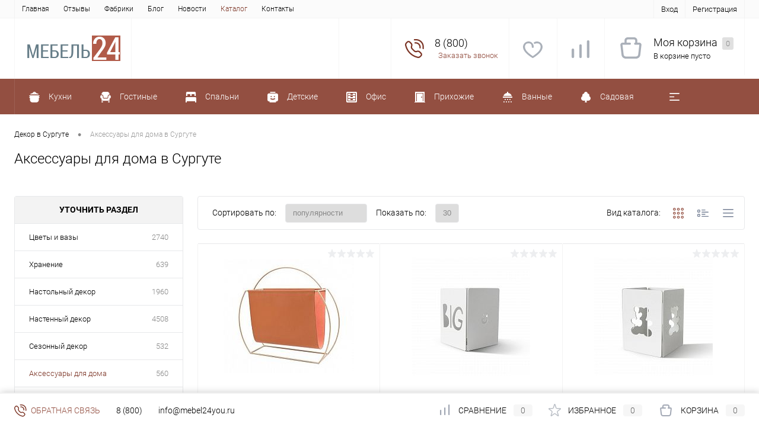

--- FILE ---
content_type: text/html; charset=UTF-8
request_url: https://surgut.mebel24you.ru/catalog/dekor/aksessuary_dlya_doma/
body_size: 41438
content:
<!DOCTYPE html>
<html lang="ru">
	<head>
		<meta charset="UTF-8">
		<meta name="format-detection" content="telephone=no">
		<meta name="viewport" content="width=device-width, initial-scale=1, maximum-scale=1, user-scalable=0"/>
		<link rel="shortcut icon" type="image/x-icon" href="/favicon.ico?v=1534775820?v=1534775820" />
		<meta http-equiv="X-UA-Compatible" content="IE=edge">
		<meta name="theme-color" content="#3498db">
		<meta http-equiv="Content-Type" content="text/html; charset=UTF-8" />
<meta name="robots" content="index, follow" />
<meta name="keywords" content="аксессуары для дома в Сургуте, аксессуары для дома купить Сургут  , аксессуары для дома цена, аксессуары для дома продажа, аксессуары для дома фото, аксессуары для дома отзывы, аксессуары для дома в Сургуте доставка" />
<meta name="description" content="Купить аксессуары для дома с доставкой в Сургуте. Каталог товаров: аксессуары для дома цены, фото, отзывы, онлайн-заказ в интернет магазине." />
<link href="/bitrix/cache/css/s1/dresscodeV2_1/kernel_main/kernel_main_v1.css?176167327423659" type="text/css"  rel="stylesheet" />
<link href="/bitrix/js/ui/design-tokens/dist/ui.design-tokens.min.css?172314242923463" type="text/css"  rel="stylesheet" />
<link href="/bitrix/js/ui/fonts/opensans/ui.font.opensans.min.css?17225828772320" type="text/css"  rel="stylesheet" />
<link href="/bitrix/js/main/popup/dist/main.popup.bundle.min.css?172258351026598" type="text/css"  rel="stylesheet" />
<link href="/bitrix/cache/css/s1/dresscodeV2_1/page_997be6124125569d86fb7043f00797db/page_997be6124125569d86fb7043f00797db_v1.css?176158818522594" type="text/css"  rel="stylesheet" />
<link href="/bitrix/cache/css/s1/dresscodeV2_1/template_7cb404f3dc2030a3b14b6544249add1e/template_7cb404f3dc2030a3b14b6544249add1e_v1.css?1761588185252682" type="text/css"  data-template-style="true" rel="stylesheet" />
<link href="/bitrix/panel/main/popup.min.css?172258309020774" type="text/css"  data-template-style="true"  rel="stylesheet" />
<script>if(!window.BX)window.BX={};if(!window.BX.message)window.BX.message=function(mess){if(typeof mess==='object'){for(let i in mess) {BX.message[i]=mess[i];} return true;}};</script>
<script>(window.BX||top.BX).message({"JS_CORE_LOADING":"Загрузка...","JS_CORE_NO_DATA":"- Нет данных -","JS_CORE_WINDOW_CLOSE":"Закрыть","JS_CORE_WINDOW_EXPAND":"Развернуть","JS_CORE_WINDOW_NARROW":"Свернуть в окно","JS_CORE_WINDOW_SAVE":"Сохранить","JS_CORE_WINDOW_CANCEL":"Отменить","JS_CORE_WINDOW_CONTINUE":"Продолжить","JS_CORE_H":"ч","JS_CORE_M":"м","JS_CORE_S":"с","JSADM_AI_HIDE_EXTRA":"Скрыть лишние","JSADM_AI_ALL_NOTIF":"Показать все","JSADM_AUTH_REQ":"Требуется авторизация!","JS_CORE_WINDOW_AUTH":"Войти","JS_CORE_IMAGE_FULL":"Полный размер"});</script>

<script src="/bitrix/js/main/core/core.min.js?1723142986225422"></script>

<script>BX.Runtime.registerExtension({"name":"main.core","namespace":"BX","loaded":true});</script>
<script>BX.setJSList(["\/bitrix\/js\/main\/core\/core_ajax.js","\/bitrix\/js\/main\/core\/core_promise.js","\/bitrix\/js\/main\/polyfill\/promise\/js\/promise.js","\/bitrix\/js\/main\/loadext\/loadext.js","\/bitrix\/js\/main\/loadext\/extension.js","\/bitrix\/js\/main\/polyfill\/promise\/js\/promise.js","\/bitrix\/js\/main\/polyfill\/find\/js\/find.js","\/bitrix\/js\/main\/polyfill\/includes\/js\/includes.js","\/bitrix\/js\/main\/polyfill\/matches\/js\/matches.js","\/bitrix\/js\/ui\/polyfill\/closest\/js\/closest.js","\/bitrix\/js\/main\/polyfill\/fill\/main.polyfill.fill.js","\/bitrix\/js\/main\/polyfill\/find\/js\/find.js","\/bitrix\/js\/main\/polyfill\/matches\/js\/matches.js","\/bitrix\/js\/main\/polyfill\/core\/dist\/polyfill.bundle.js","\/bitrix\/js\/main\/core\/core.js","\/bitrix\/js\/main\/polyfill\/intersectionobserver\/js\/intersectionobserver.js","\/bitrix\/js\/main\/lazyload\/dist\/lazyload.bundle.js","\/bitrix\/js\/main\/polyfill\/core\/dist\/polyfill.bundle.js","\/bitrix\/js\/main\/parambag\/dist\/parambag.bundle.js"]);
</script>
<script>BX.Runtime.registerExtension({"name":"pull.protobuf","namespace":"BX","loaded":true});</script>
<script>BX.Runtime.registerExtension({"name":"rest.client","namespace":"window","loaded":true});</script>
<script>(window.BX||top.BX).message({"pull_server_enabled":"N","pull_config_timestamp":0,"pull_guest_mode":"N","pull_guest_user_id":0});(window.BX||top.BX).message({"PULL_OLD_REVISION":"Для продолжения корректной работы с сайтом необходимо перезагрузить страницу."});</script>
<script>BX.Runtime.registerExtension({"name":"pull.client","namespace":"BX","loaded":true});</script>
<script>BX.Runtime.registerExtension({"name":"pull","namespace":"window","loaded":true});</script>
<script>BX.Runtime.registerExtension({"name":"fx","namespace":"window","loaded":true});</script>
<script>BX.Runtime.registerExtension({"name":"ui.design-tokens","namespace":"window","loaded":true});</script>
<script>BX.Runtime.registerExtension({"name":"main.pageobject","namespace":"window","loaded":true});</script>
<script>(window.BX||top.BX).message({"JS_CORE_LOADING":"Загрузка...","JS_CORE_NO_DATA":"- Нет данных -","JS_CORE_WINDOW_CLOSE":"Закрыть","JS_CORE_WINDOW_EXPAND":"Развернуть","JS_CORE_WINDOW_NARROW":"Свернуть в окно","JS_CORE_WINDOW_SAVE":"Сохранить","JS_CORE_WINDOW_CANCEL":"Отменить","JS_CORE_WINDOW_CONTINUE":"Продолжить","JS_CORE_H":"ч","JS_CORE_M":"м","JS_CORE_S":"с","JSADM_AI_HIDE_EXTRA":"Скрыть лишние","JSADM_AI_ALL_NOTIF":"Показать все","JSADM_AUTH_REQ":"Требуется авторизация!","JS_CORE_WINDOW_AUTH":"Войти","JS_CORE_IMAGE_FULL":"Полный размер"});</script>
<script>BX.Runtime.registerExtension({"name":"window","namespace":"window","loaded":true});</script>
<script>BX.Runtime.registerExtension({"name":"ui.fonts.opensans","namespace":"window","loaded":true});</script>
<script>BX.Runtime.registerExtension({"name":"main.popup","namespace":"BX.Main","loaded":true});</script>
<script>BX.Runtime.registerExtension({"name":"popup","namespace":"window","loaded":true});</script>
<script>(window.BX||top.BX).message({"AMPM_MODE":false});(window.BX||top.BX).message({"MONTH_1":"Январь","MONTH_2":"Февраль","MONTH_3":"Март","MONTH_4":"Апрель","MONTH_5":"Май","MONTH_6":"Июнь","MONTH_7":"Июль","MONTH_8":"Август","MONTH_9":"Сентябрь","MONTH_10":"Октябрь","MONTH_11":"Ноябрь","MONTH_12":"Декабрь","MONTH_1_S":"января","MONTH_2_S":"февраля","MONTH_3_S":"марта","MONTH_4_S":"апреля","MONTH_5_S":"мая","MONTH_6_S":"июня","MONTH_7_S":"июля","MONTH_8_S":"августа","MONTH_9_S":"сентября","MONTH_10_S":"октября","MONTH_11_S":"ноября","MONTH_12_S":"декабря","MON_1":"янв","MON_2":"фев","MON_3":"мар","MON_4":"апр","MON_5":"мая","MON_6":"июн","MON_7":"июл","MON_8":"авг","MON_9":"сен","MON_10":"окт","MON_11":"ноя","MON_12":"дек","DAY_OF_WEEK_0":"Воскресенье","DAY_OF_WEEK_1":"Понедельник","DAY_OF_WEEK_2":"Вторник","DAY_OF_WEEK_3":"Среда","DAY_OF_WEEK_4":"Четверг","DAY_OF_WEEK_5":"Пятница","DAY_OF_WEEK_6":"Суббота","DOW_0":"Вс","DOW_1":"Пн","DOW_2":"Вт","DOW_3":"Ср","DOW_4":"Чт","DOW_5":"Пт","DOW_6":"Сб","FD_SECOND_AGO_0":"#VALUE# секунд назад","FD_SECOND_AGO_1":"#VALUE# секунду назад","FD_SECOND_AGO_10_20":"#VALUE# секунд назад","FD_SECOND_AGO_MOD_1":"#VALUE# секунду назад","FD_SECOND_AGO_MOD_2_4":"#VALUE# секунды назад","FD_SECOND_AGO_MOD_OTHER":"#VALUE# секунд назад","FD_SECOND_DIFF_0":"#VALUE# секунд","FD_SECOND_DIFF_1":"#VALUE# секунда","FD_SECOND_DIFF_10_20":"#VALUE# секунд","FD_SECOND_DIFF_MOD_1":"#VALUE# секунда","FD_SECOND_DIFF_MOD_2_4":"#VALUE# секунды","FD_SECOND_DIFF_MOD_OTHER":"#VALUE# секунд","FD_SECOND_SHORT":"#VALUE#с","FD_MINUTE_AGO_0":"#VALUE# минут назад","FD_MINUTE_AGO_1":"#VALUE# минуту назад","FD_MINUTE_AGO_10_20":"#VALUE# минут назад","FD_MINUTE_AGO_MOD_1":"#VALUE# минуту назад","FD_MINUTE_AGO_MOD_2_4":"#VALUE# минуты назад","FD_MINUTE_AGO_MOD_OTHER":"#VALUE# минут назад","FD_MINUTE_DIFF_0":"#VALUE# минут","FD_MINUTE_DIFF_1":"#VALUE# минута","FD_MINUTE_DIFF_10_20":"#VALUE# минут","FD_MINUTE_DIFF_MOD_1":"#VALUE# минута","FD_MINUTE_DIFF_MOD_2_4":"#VALUE# минуты","FD_MINUTE_DIFF_MOD_OTHER":"#VALUE# минут","FD_MINUTE_0":"#VALUE# минут","FD_MINUTE_1":"#VALUE# минуту","FD_MINUTE_10_20":"#VALUE# минут","FD_MINUTE_MOD_1":"#VALUE# минуту","FD_MINUTE_MOD_2_4":"#VALUE# минуты","FD_MINUTE_MOD_OTHER":"#VALUE# минут","FD_MINUTE_SHORT":"#VALUE#мин","FD_HOUR_AGO_0":"#VALUE# часов назад","FD_HOUR_AGO_1":"#VALUE# час назад","FD_HOUR_AGO_10_20":"#VALUE# часов назад","FD_HOUR_AGO_MOD_1":"#VALUE# час назад","FD_HOUR_AGO_MOD_2_4":"#VALUE# часа назад","FD_HOUR_AGO_MOD_OTHER":"#VALUE# часов назад","FD_HOUR_DIFF_0":"#VALUE# часов","FD_HOUR_DIFF_1":"#VALUE# час","FD_HOUR_DIFF_10_20":"#VALUE# часов","FD_HOUR_DIFF_MOD_1":"#VALUE# час","FD_HOUR_DIFF_MOD_2_4":"#VALUE# часа","FD_HOUR_DIFF_MOD_OTHER":"#VALUE# часов","FD_HOUR_SHORT":"#VALUE#ч","FD_YESTERDAY":"вчера","FD_TODAY":"сегодня","FD_TOMORROW":"завтра","FD_DAY_AGO_0":"#VALUE# дней назад","FD_DAY_AGO_1":"#VALUE# день назад","FD_DAY_AGO_10_20":"#VALUE# дней назад","FD_DAY_AGO_MOD_1":"#VALUE# день назад","FD_DAY_AGO_MOD_2_4":"#VALUE# дня назад","FD_DAY_AGO_MOD_OTHER":"#VALUE# дней назад","FD_DAY_DIFF_0":"#VALUE# дней","FD_DAY_DIFF_1":"#VALUE# день","FD_DAY_DIFF_10_20":"#VALUE# дней","FD_DAY_DIFF_MOD_1":"#VALUE# день","FD_DAY_DIFF_MOD_2_4":"#VALUE# дня","FD_DAY_DIFF_MOD_OTHER":"#VALUE# дней","FD_DAY_AT_TIME":"#DAY# в #TIME#","FD_DAY_SHORT":"#VALUE#д","FD_MONTH_AGO_0":"#VALUE# месяцев назад","FD_MONTH_AGO_1":"#VALUE# месяц назад","FD_MONTH_AGO_10_20":"#VALUE# месяцев назад","FD_MONTH_AGO_MOD_1":"#VALUE# месяц назад","FD_MONTH_AGO_MOD_2_4":"#VALUE# месяца назад","FD_MONTH_AGO_MOD_OTHER":"#VALUE# месяцев назад","FD_MONTH_DIFF_0":"#VALUE# месяцев","FD_MONTH_DIFF_1":"#VALUE# месяц","FD_MONTH_DIFF_10_20":"#VALUE# месяцев","FD_MONTH_DIFF_MOD_1":"#VALUE# месяц","FD_MONTH_DIFF_MOD_2_4":"#VALUE# месяца","FD_MONTH_DIFF_MOD_OTHER":"#VALUE# месяцев","FD_MONTH_SHORT":"#VALUE#мес","FD_YEARS_AGO_0":"#VALUE# лет назад","FD_YEARS_AGO_1":"#VALUE# год назад","FD_YEARS_AGO_10_20":"#VALUE# лет назад","FD_YEARS_AGO_MOD_1":"#VALUE# год назад","FD_YEARS_AGO_MOD_2_4":"#VALUE# года назад","FD_YEARS_AGO_MOD_OTHER":"#VALUE# лет назад","FD_YEARS_DIFF_0":"#VALUE# лет","FD_YEARS_DIFF_1":"#VALUE# год","FD_YEARS_DIFF_10_20":"#VALUE# лет","FD_YEARS_DIFF_MOD_1":"#VALUE# год","FD_YEARS_DIFF_MOD_2_4":"#VALUE# года","FD_YEARS_DIFF_MOD_OTHER":"#VALUE# лет","FD_YEARS_SHORT_0":"#VALUE#л","FD_YEARS_SHORT_1":"#VALUE#г","FD_YEARS_SHORT_10_20":"#VALUE#л","FD_YEARS_SHORT_MOD_1":"#VALUE#г","FD_YEARS_SHORT_MOD_2_4":"#VALUE#г","FD_YEARS_SHORT_MOD_OTHER":"#VALUE#л","CAL_BUTTON":"Выбрать","CAL_TIME_SET":"Установить время","CAL_TIME":"Время","FD_LAST_SEEN_TOMORROW":"завтра в #TIME#","FD_LAST_SEEN_NOW":"только что","FD_LAST_SEEN_TODAY":"сегодня в #TIME#","FD_LAST_SEEN_YESTERDAY":"вчера в #TIME#","FD_LAST_SEEN_MORE_YEAR":"более года назад"});</script>
<script type="extension/settings" data-extension="main.date">{"formats":{"FORMAT_DATE":"DD.MM.YYYY","FORMAT_DATETIME":"DD.MM.YYYY HH:MI:SS","SHORT_DATE_FORMAT":"d.m.Y","MEDIUM_DATE_FORMAT":"j M Y","LONG_DATE_FORMAT":"j F Y","DAY_MONTH_FORMAT":"j F","DAY_SHORT_MONTH_FORMAT":"j M","SHORT_DAY_OF_WEEK_MONTH_FORMAT":"D, j F","SHORT_DAY_OF_WEEK_SHORT_MONTH_FORMAT":"D, j M","DAY_OF_WEEK_MONTH_FORMAT":"l, j F","FULL_DATE_FORMAT":"l, j F  Y","SHORT_TIME_FORMAT":"H:i","LONG_TIME_FORMAT":"H:i:s"}}</script>
<script>BX.Runtime.registerExtension({"name":"main.date","namespace":"BX.Main","loaded":true});</script>
<script>(window.BX||top.BX).message({"WEEK_START":1});</script>
<script>BX.Runtime.registerExtension({"name":"date","namespace":"window","loaded":true});</script>
<script>(window.BX||top.BX).message({"LANGUAGE_ID":"ru","FORMAT_DATE":"DD.MM.YYYY","FORMAT_DATETIME":"DD.MM.YYYY HH:MI:SS","COOKIE_PREFIX":"BITRIX_SM","SERVER_TZ_OFFSET":"10800","UTF_MODE":"Y","SITE_ID":"s1","SITE_DIR":"\/","USER_ID":"","SERVER_TIME":1762203131,"USER_TZ_OFFSET":0,"USER_TZ_AUTO":"Y","bitrix_sessid":"26de619989f07ecb736ec847bf872f86"});</script>


<script  src="/bitrix/cache/js/s1/dresscodeV2_1/kernel_main/kernel_main_v1.js?1761676204174460"></script>
<script src="/bitrix/js/pull/protobuf/protobuf.min.js?162255352576433"></script>
<script src="/bitrix/js/pull/protobuf/model.min.js?162255352514190"></script>
<script src="/bitrix/js/rest/client/rest.client.min.js?16225535599240"></script>
<script src="/bitrix/js/pull/client/pull.client.min.js?172569791549664"></script>
<script src="/bitrix/js/main/popup/dist/main.popup.bundle.min.js?172314260065824"></script>
<script src="/bitrix/js/abricos/fonts9203.js?1559770414104"></script>
<script>BX.setJSList(["\/bitrix\/js\/main\/core\/core_fx.js","\/bitrix\/js\/main\/pageobject\/pageobject.js","\/bitrix\/js\/main\/core\/core_window.js","\/bitrix\/js\/main\/date\/main.date.js","\/bitrix\/js\/main\/core\/core_date.js","\/bitrix\/js\/main\/dd.js","\/bitrix\/js\/main\/core\/core_uf.js","\/bitrix\/js\/main\/core\/core_dd.js","\/bitrix\/js\/main\/core\/core_tooltip.js","\/bitrix\/js\/main\/session.js","\/local\/templates\/dresscodeV2_1\/components\/bitrix\/catalog\/.default\/script.js","\/local\/templates\/dresscodeV2_1\/components\/bitrix\/catalog.smart.filter\/.default\/script.js","\/local\/templates\/dresscodeV2_1\/components\/dresscode\/slider\/middle\/js\/init.js","\/local\/components\/aspro\/smartseo.tags\/templates\/.default\/script.js","\/local\/templates\/dresscodeV2_1\/js\/jquery-1.11.0.min.js","\/local\/templates\/dresscodeV2_1\/js\/jquery.easing.1.3.js","\/local\/templates\/dresscodeV2_1\/js\/rangeSlider.js","\/local\/templates\/dresscodeV2_1\/js\/maskedinput.js","\/local\/templates\/dresscodeV2_1\/js\/system.js","\/local\/templates\/dresscodeV2_1\/js\/topMenu.js","\/local\/templates\/dresscodeV2_1\/js\/topSearch.js","\/local\/templates\/dresscodeV2_1\/js\/dwCarousel.js","\/local\/templates\/dresscodeV2_1\/js\/dwSlider.js","\/local\/templates\/dresscodeV2_1\/js\/dwTimer.js","\/local\/templates\/dresscodeV2_1\/js\/dwZoomer.js","\/bitrix\/components\/dresscode\/sale.geo.positiion\/templates\/.default\/script.js","\/local\/templates\/dresscodeV2_1\/components\/bitrix\/form.result.new\/modal\/script.js","\/bitrix\/templates\/.default\/components\/dresscode\/search.line\/template1\/script.js","\/local\/templates\/dresscodeV2_1\/components\/bitrix\/menu\/catalogMenu\/script.js","\/bitrix\/components\/dresscode\/catalog.product.subscribe.online\/templates\/.default\/script.js"]);</script>
<script>BX.setCSSList(["\/bitrix\/js\/main\/core\/css\/core_date.css","\/bitrix\/js\/main\/core\/css\/core_uf.css","\/bitrix\/js\/main\/core\/css\/core_tooltip.css","\/local\/templates\/dresscodeV2_1\/components\/bitrix\/catalog\/.default\/bitrix\/catalog.section.list\/level2\/style.css","\/local\/templates\/dresscodeV2_1\/components\/bitrix\/catalog.smart.filter\/.default\/style.css","\/local\/templates\/dresscodeV2_1\/components\/dresscode\/slider\/middle\/style.css","\/local\/templates\/dresscodeV2_1\/components\/bitrix\/catalog\/.default\/bitrix\/catalog.section.list\/catalog-pictures\/style.css","\/local\/templates\/dresscodeV2_1\/components\/dresscode\/catalog.section\/squares\/style.css","\/local\/templates\/dresscodeV2_1\/components\/bitrix\/system.pagenavigation\/round\/style.css","\/local\/templates\/dresscodeV2_1\/fonts\/roboto\/roboto.css","\/local\/templates\/dresscodeV2_1\/themes\/brown\/style.css","\/local\/templates\/dresscodeV2_1\/headers\/header1\/css\/style.css","\/local\/templates\/dresscodeV2_1\/components\/bitrix\/menu\/topMenu\/style.css","\/bitrix\/components\/dresscode\/sale.geo.positiion\/templates\/.default\/style.css","\/local\/templates\/dresscodeV2_1\/components\/bitrix\/form.result.new\/modal\/style.css","\/bitrix\/templates\/.default\/components\/dresscode\/search.line\/template1\/style.css","\/local\/templates\/dresscodeV2_1\/components\/bitrix\/menu\/catalogMenu\/style.css","\/local\/templates\/dresscodeV2_1\/components\/bitrix\/breadcrumb\/.default\/style.css","\/bitrix\/components\/dresscode\/products.by.filter\/templates\/.default\/style.css","\/bitrix\/components\/dresscode\/catalog.viewed.product\/templates\/.default\/style.css","\/local\/templates\/dresscodeV2_1\/template_styles.css"]);</script>
<script>
					(function () {
						"use strict";

						var counter = function ()
						{
							var cookie = (function (name) {
								var parts = ("; " + document.cookie).split("; " + name + "=");
								if (parts.length == 2) {
									try {return JSON.parse(decodeURIComponent(parts.pop().split(";").shift()));}
									catch (e) {}
								}
							})("BITRIX_CONVERSION_CONTEXT_s1");

							if (cookie && cookie.EXPIRE >= BX.message("SERVER_TIME"))
								return;

							var request = new XMLHttpRequest();
							request.open("POST", "/bitrix/tools/conversion/ajax_counter.php", true);
							request.setRequestHeader("Content-type", "application/x-www-form-urlencoded");
							request.send(
								"SITE_ID="+encodeURIComponent("s1")+
								"&sessid="+encodeURIComponent(BX.bitrix_sessid())+
								"&HTTP_REFERER="+encodeURIComponent(document.referrer)
							);
						};

						if (window.frameRequestStart === true)
							BX.addCustomEvent("onFrameDataReceived", counter);
						else
							BX.ready(counter);
					})();
				</script>
<!-- Yandex.Metrika counter --> <script data-skip-moving="true">     (function (d, w, c) {         (w[c] = w[c] || []).push(function() {             try {                 w.yaCounter49854307 = new Ya.Metrika({                     id:49854307,                     clickmap:true,                     trackLinks:true,                     accurateTrackBounce:true,                     webvisor:true                 });             } catch(e) { }         });          var n = d.getElementsByTagName("script")[0],             s = d.createElement("script"),             f = function () { n.parentNode.insertBefore(s, n); };         s.type = "text/javascript";         s.async = true;         s.src = "https://mc.yandex.ru/metrika/watch.js";          if (w.opera == "[object Opera]") {             d.addEventListener("DOMContentLoaded", f, false);         } else { f(); }     })(document, window, "yandex_metrika_callbacks"); </script> <noscript><div><img src="https://mc.yandex.ru/watch/49854307" style="position:absolute; left:-9999px;" alt="" /></div></noscript> <!-- /Yandex.Metrika counter -->
<meta property="ya:interaction" content="XML_FORM" />
<meta property="ya:interaction:url" content="https://surgut.mebel24you.ru/catalog/dekor/aksessuary_dlya_doma/?mode=xml" />



<script  src="/bitrix/cache/js/s1/dresscodeV2_1/template_8c36d080e0e3e8615f7481ba5d021b6c/template_8c36d080e0e3e8615f7481ba5d021b6c_v1.js?1761588206178753"></script>
<script  src="/bitrix/cache/js/s1/dresscodeV2_1/page_fb6d46f5bd23588b964b3054b5a9044c/page_fb6d46f5bd23588b964b3054b5a9044c_v1.js?176158823020344"></script>
<script>var _ba = _ba || []; _ba.push(["aid", "43867a11b1b592a68de4db010b27344e"]); _ba.push(["host", "surgut.mebel24you.ru"]); (function() {var ba = document.createElement("script"); ba.type = "text/javascript"; ba.async = true;ba.src = (document.location.protocol == "https:" ? "https://" : "http://") + "bitrix.info/ba.js";var s = document.getElementsByTagName("script")[0];s.parentNode.insertBefore(ba, s);})();</script>


		<title>Аксессуары для дома купить в Сургуте недорого, цены на сайте</title>

                        <!-- Yandex.RTB -->
        <script>window.yaContextCb=window.yaContextCb||[]</script>
        <script src="https://yandex.ru/ads/system/context.js" async></script>
	</head>
	<body class="loading  panels_white">
		<div id="panel">
					</div>
		<div id="foundation" class="slider_small">
			<div id="topHeader" class="color_default">
	<div class="limiter">
			<ul id="topMenu">
					
							<li><a href="/">Главная</a></li>
						
					
							<li><a href="/reviews/">Отзывы</a></li>
						
					
							<li><a href="/brands/">Фабрики</a></li>
						
					
							<li><a href="/blog/">Блог</a></li>
						
					
							<li><a href="/news/">Новости</a></li>
						
					
							<li><a class="selected">Каталог</a></li>
						
					
							<li><a href="/about/contacts/">Контакты</a></li>
						
			</ul>
		<ul id="topService">
			<!--'start_frame_cache_1Kz6Lg'--><!--'end_frame_cache_1Kz6Lg'-->				<li class="top-auth-login"><a href="/auth/?backurl=/catalog/dekor/aksessuary_dlya_doma/">Вход</a></li>
	<li class="top-auth-register"><a href="/auth/?register=yes&amp;backurl=/catalog/dekor/aksessuary_dlya_doma/">Регистрация</a></li>
		</ul>
	</div>
</div>
<div id="subHeader">
	<div class="limiter">
		<div id="logo">
				<a href="/"><img src="/local/templates/dresscodeV2_1/images/logo.png?v=1533569520?v=1533569520" alt=""></a>
		</div>
		<div id="headerTools">
			<ul class="tools">
				<li class="search">
					<div class="wrap">
						<a href="#" class="icon" id="openSearch"></a>
					</div>
				</li>
				<li class="telephone">
					<div class="wrap">
						<a href="/callback/" class="icon callBack"></a>
						<div class="nf">
							<span class="heading">8 (800)</span>&nbsp;
<a href="#" class="openWebFormModal link callBack" data-id="2">Заказать звонок</a>
<div class="webformModal" id="webFormDwModal_2">
	<div class="webformModalHideScrollBar">
		<div class="webformModalcn100">
			<div class="webformModalContainer">
				<div class="webFormDwModal" data-id="2">
																					<form name="DW_CALLBACK_FORM" action="/catalog/dekor/aksessuary_dlya_doma/" method="POST" enctype="multipart/form-data"><input type="hidden" name="sessid" id="sessid_5" value="26de619989f07ecb736ec847bf872f86" /><input type="hidden" name="WEB_FORM_ID" value="2" />																					<div class="webFormModalHeading">Заказать звонок<a href="#" class="webFormModalHeadingExit"></a></div>
																					<p class="webFormDescription">Оставьте Ваше сообщение и контактные данные и наши специалисты свяжутся с Вами в ближайшее рабочее время для решения Вашего вопроса.</p>
																			<div class="webFormItems">
																											<div class="webFormItem" id="WEB_FORM_ITEM_TELEPHONE">
											<div class="webFormItemCaption">
																																						<img src="/upload/form/f1b/f1b365d2ca155cd2544419f1860b8765.png" class="webFormItemImage" alt="Ваш телефон">
																								<div class="webFormItemLabel">Ваш телефон<span class="webFormItemRequired">*</span></div>
											</div>
											<div class="webFormItemError"></div>
											<div class="webFormItemField" data-required="Y">
																									<input type="text"  class="inputtext"  name="form_text_6" value="" size="40">																							</div>
										</div>
																																				<div class="webFormItem" id="WEB_FORM_ITEM_NAME">
											<div class="webFormItemCaption">
																																						<img src="/upload/form/fa8/fa8525d2bfc0f23b2bef1bb773ac8d4f.png" class="webFormItemImage" alt="Ваше имя">
																								<div class="webFormItemLabel">Ваше имя</div>
											</div>
											<div class="webFormItemError"></div>
											<div class="webFormItemField">
																									<input type="text"  class="inputtext"  name="form_text_7" value="" size="40">																							</div>
										</div>
																									<div class="personalInfo">
									<div class="webFormItem">
										<div class="webFormItemError"></div>
										<div class="webFormItemField" data-required="Y">
											<input type="checkbox" class="personalInfoField" name="personalInfo" value="Y"><label class="label-for" data-for="personalInfoField">Я согласен на <a href="/personal-info/" class="pilink">обработку персональных данных.</a><span class="webFormItemRequired">*</span></label>
										</div>
									</div>
								</div>
															</div>
												<div class="webFormError"></div>
						<div class="webFormTools">
							<div class="tb">
								<div class="tc">
									<input  type="submit" name="web_form_submit" value="Отправить" class="sendWebFormDw" />
									<input type="hidden" name="web_form_apply" value="Y" />
								</div>
								<div class="tc"><input type="reset" value="Сбросить" /></div>
							</div>
							<p><span class="form-required starrequired">*</span> - Поля, обязательные для заполнения</p>
						</div>
						</form>									</div>
			</div>
		</div>
	</div>
</div>
<div class="webFormMessage" id="webFormMessage_2">
	<div class="webFormMessageContainer">
		<div class="webFormMessageMiddle">
			<div class="webFormMessageHeading">Сообщение отправлено</div>
			<div class="webFormMessageDescription">Ваше сообщение успешно отправлено. В ближайшее время с Вами свяжется наш специалист</div>
			<a href="#" class="webFormMessageExit">Закрыть окно</a>
		</div>
	</div>
</div>
<script>
	var webFormAjaxDir = "/local/templates/dresscodeV2_1/components/bitrix/form.result.new/modal/ajax.php";
	var webFormSiteId = "s1";
</script>						</div>
					</div>
				</li>
				<li class="wishlist">
					<div id="flushTopwishlist">
						
<div class="wrap">
	<a class="icon"></a>
	<div class="nf">
		<a class="heading">Избранное</a>
		<!--'start_frame_cache_zkASNO'-->							<span class="text">Нет товаров</span>
					<!--'end_frame_cache_zkASNO'-->	</div>
</div>
					</div>
				</li>
				<li class="compare">
					<div id="flushTopCompare">
						<div class="wrap">
	<a class="icon"></a>
	<div class="nf">
		<a class="heading">Сравнение</a>
		<!--'start_frame_cache_yqTuxz'-->					<span class="text">Нет товаров</span>
				<!--'end_frame_cache_yqTuxz'-->	</div>
</div>
					</div>
				</li>
         	 	<li class="cart">
         	 		<div id="flushTopCart">
<div class="wrap">
	<!--'start_frame_cache_FKauiI'-->	<a class="icon"></a>
		<div class="nf">
			<a class="heading">Моя корзина <ins>0</ins></a>
							<span class="text">В корзине пусто</span>
					</div>
			<!--'end_frame_cache_FKauiI'--></div>

</div></li>
			</ul>
		</div>
		
<div id="topSearch">
	<form action="/search/" method="GET" id="topSearchForm" class="limiter">
		<table>
			<tr>
				<td class="searchField">
					<input type="text" name="q" value="" autocomplete="off" placeholder="Введите текст для поиска" id="searchQuery">
					<a href="#" id="topSeachCloseForm">Закрыть окно</a>
				</td>
				<td class="submit">
					<input type="hidden" name="r" value="Y">
					<input type="submit" name="send" value="Y" id="goSearch">
				</td>
			</tr>
		</table>
	</form>
</div>
<div id="searchResult"></div>
<div id="searchOverlap"></div>
<script>
	var searchAjaxPath = "/bitrix/templates/.default/components/dresscode/search.line/template1/ajax.php";
	var searchProductParams = '{"COMPONENT_TEMPLATE":".default","IBLOCK_TYPE":"catalog","IBLOCK_ID":"15","CACHE_TYPE":"A","CACHE_TIME":"3600000","PRICE_CODE":["BASE"],"CONVERT_CURRENCY":"Y","CURRENCY_ID":"RUB","PROPERTY_CODE":[""],"~COMPONENT_TEMPLATE":".default","~IBLOCK_TYPE":"catalog","~IBLOCK_ID":"15","~CACHE_TYPE":"A","~CACHE_TIME":"3600000","~PRICE_CODE":["BASE"],"~CONVERT_CURRENCY":"Y","~CURRENCY_ID":"RUB","~PROPERTY_CODE":[""],"LAZY_LOAD_PICTURES":"N"}';
</script>	</div>
</div>
<div class="menuContainerColor color_theme">
				<div id="mainMenuStaticContainer">
			<div id="mainMenuContainer" class="auto-fixed">
				<div class="limiter">
					<a href="/catalog/" class="minCatalogButton" id="catalogSlideButton">
						<img src="/local/templates/dresscodeV2_1/images/catalogButton.svg" alt=""> Каталог товаров					</a>
											<!--div id="menuCatalogSection">
							<div class="menuSection">
								<a href="/catalog/" class="catalogButton"><span class="catalogButtonImage"></span>Каталог товаров <span class="sectionMenuArrow"></span></a>
								<div class="drop">
									<div class="limiter">
										<ul class="menuSectionList">
																							<li class="sectionColumn">
													<div class="container">
																													<a href="/catalog/sale-of-kitchens/" class="picture">
																<img src="/upload/resize_cache/iblock/87a/200_130_1/87a089246437d1ea6a2b5b287ad09b61.jpg" alt="Кухни">
															</a>
																												<a href="/catalog/sale-of-kitchens/" class="menuLink">
															Кухни														</a>
													</div>
												</li>
																							<li class="sectionColumn">
													<div class="container">
																													<a href="/catalog/sale-of-furniture-for-living-room/" class="picture">
																<img src="/upload/resize_cache/iblock/aa3/200_130_1/aa3163c083415e9549f7986a08d6c139.jpg" alt="Гостиные">
															</a>
																												<a href="/catalog/sale-of-furniture-for-living-room/" class="menuLink">
															Гостиные														</a>
													</div>
												</li>
																							<li class="sectionColumn">
													<div class="container">
																													<a href="/catalog/sale-of-bedroom-furniture/" class="picture">
																<img src="/upload/resize_cache/iblock/ba4/200_130_1/ba460f6b8aae3191d271bf4fd6a0f852.jpg" alt="Спальни">
															</a>
																												<a href="/catalog/sale-of-bedroom-furniture/" class="menuLink">
															Спальни														</a>
													</div>
												</li>
																							<li class="sectionColumn">
													<div class="container">
																													<a href="/catalog/sale-of-childrens-furniture/" class="picture">
																<img src="/upload/resize_cache/iblock/63c/200_130_1/63c8587e52b121f3d0c1f3dab79488d4.jpg" alt="Детские">
															</a>
																												<a href="/catalog/sale-of-childrens-furniture/" class="menuLink">
															Детские														</a>
													</div>
												</li>
																							<li class="sectionColumn">
													<div class="container">
																													<a href="/catalog/sale-of-office-furniture/" class="picture">
																<img src="/upload/resize_cache/iblock/507/200_130_1/507b802914bfafe64f0e4cd0fda3f793.jpg" alt="Офис">
															</a>
																												<a href="/catalog/sale-of-office-furniture/" class="menuLink">
															Офис														</a>
													</div>
												</li>
																							<li class="sectionColumn">
													<div class="container">
																													<a href="/catalog/hallway-furniture/" class="picture">
																<img src="/upload/resize_cache/iblock/2be/200_130_1/2befed3e7550057090bbdbd69a6fe0fd.jpg" alt="Прихожие">
															</a>
																												<a href="/catalog/hallway-furniture/" class="menuLink">
															Прихожие														</a>
													</div>
												</li>
																							<li class="sectionColumn">
													<div class="container">
																													<a href="/catalog/bathroom-furniture-for-sale/" class="picture">
																<img src="/upload/resize_cache/iblock/766/200_130_1/7664029ccd65f8e49eb979ee3df9b841.jpg" alt="Ванные">
															</a>
																												<a href="/catalog/bathroom-furniture-for-sale/" class="menuLink">
															Ванные														</a>
													</div>
												</li>
																							<li class="sectionColumn">
													<div class="container">
																													<a href="/catalog/garden-furniture/" class="picture">
																<img src="/upload/resize_cache/iblock/a21/200_130_1/a21662bc53020bc7e28d3a7b1ecee9db.jpg" alt="Садовая">
															</a>
																												<a href="/catalog/garden-furniture/" class="menuLink">
															Садовая														</a>
													</div>
												</li>
																							<li class="sectionColumn">
													<div class="container">
																													<a href="/catalog/svet/" class="picture">
																<img src="/upload/resize_cache/iblock/9dd/200_130_1/zts8dnvz3ebvewddlhrz6g9h9e802520.jpg" alt="Свет">
															</a>
																												<a href="/catalog/svet/" class="menuLink">
															Свет														</a>
													</div>
												</li>
																							<li class="sectionColumn">
													<div class="container">
																													<a href="/catalog/zerkala/" class="picture">
																<img src="/upload/resize_cache/iblock/b43/200_130_1/clzb1rm68npx74yaldpkpea93e8a8bn4.jpg" alt="Зеркала">
															</a>
																												<a href="/catalog/zerkala/" class="menuLink">
															Зеркала														</a>
													</div>
												</li>
																							<li class="sectionColumn">
													<div class="container">
																													<a href="/catalog/dekor/" class="picture">
																<img src="/upload/resize_cache/iblock/e47/200_130_1/w2w5hv0bp2fz1e6n3tefk37dhqsgmauo.jpg" alt="Декор">
															</a>
																												<a href="/catalog/dekor/" class="menuLink">
															Декор														</a>
													</div>
												</li>
																							<li class="sectionColumn">
													<div class="container">
																													<a href="/catalog/posuda/" class="picture">
																<img src="/upload/resize_cache/iblock/680/200_130_1/inl6f7d8jmz5ahu8j0zpobkfn88c2sf3.jpg" alt="Посуда">
															</a>
																												<a href="/catalog/posuda/" class="menuLink">
															Посуда														</a>
													</div>
												</li>
																							<li class="sectionColumn">
													<div class="container">
																													<a href="/catalog/tekstil/" class="picture">
																<img src="/upload/resize_cache/iblock/1f9/200_130_1/gnurzsekpf9s6xysel0yqdln9lc6mfnr.jpg" alt="Текстиль">
															</a>
																												<a href="/catalog/tekstil/" class="menuLink">
															Текстиль														</a>
													</div>
												</li>
																					</ul>
									</div>
								</div>
							</div>
						</div-->
										<ul id="mainMenu">
													<li class="eChild allow-dropdown">
								<a href="/catalog/sale-of-kitchens/" class="menuLink">
																			<img src="/upload/iblock/ea3/ea32736ef6385868d821acdb1adca174.png" alt="Кухни" title="Кухни">
																		<span class="back"></span>
									<span class="link-title">Кухни</span>
									<span class="dropdown btn-simple btn-micro"></span>
								</a>
																	<div class="drop">
										<div class="limiter">
																																				<ul class="nextColumn">
																													<li class="allow-dropdown">
																																<a href="/catalog/sale-of-kitchens/kitchen-sets/" class="menu2Link">
																	Кухни																																			<span class="dropdown btn-simple btn-micro"></span>
																																	</a>
																																	<ul>
																																					<li>
																				<a href="/catalog/sale-of-kitchens/kitchen-sets/pryamye_kukhni/" class="menu2Link">
																					Прямые кухни																				</a>
																			</li>
																																					<li>
																				<a href="/catalog/sale-of-kitchens/kitchen-sets/uglovye_kukhni/" class="menu2Link">
																					Угловые кухни																				</a>
																			</li>
																																					<li>
																				<a href="/catalog/sale-of-kitchens/kitchen-sets/modulnye_kukhni/" class="menu2Link">
																					Модульные кухни																				</a>
																			</li>
																																					<li>
																				<a href="/catalog/sale-of-kitchens/kitchen-sets/malenkie_kukhni/" class="menu2Link">
																					Маленькие кухни																				</a>
																			</li>
																																					<li>
																				<a href="/catalog/sale-of-kitchens/kitchen-sets/belye_kukhni/" class="menu2Link">
																					Белые кухни																				</a>
																			</li>
																																					<li>
																				<a href="/catalog/sale-of-kitchens/kitchen-sets/chernye_kukhni/" class="menu2Link">
																					Черные кухни																				</a>
																			</li>
																																					<li>
																				<a href="/catalog/sale-of-kitchens/kitchen-sets/sovremennye_kukhni/" class="menu2Link">
																					Современные кухни																				</a>
																			</li>
																																					<li>
																				<a href="/catalog/sale-of-kitchens/kitchen-sets/kukhni_mariya/" class="menu2Link">
																					Кухни Мария																				</a>
																			</li>
																																			</ul>
																															</li>
																													<li class="allow-dropdown">
																																<a href="/catalog/sale-of-kitchens/kukhonnye-shkafy/" class="menu2Link">
																	Кухонные шкафы																																			<span class="dropdown btn-simple btn-micro"></span>
																																	</a>
																																	<ul>
																																					<li>
																				<a href="/catalog/sale-of-kitchens/kukhonnye-shkafy/navesnye_shkafy/" class="menu2Link">
																					Навесные шкафы																				</a>
																			</li>
																																					<li>
																				<a href="/catalog/sale-of-kitchens/kukhonnye-shkafy/shkafy-napolnye/" class="menu2Link">
																					Шкафы напольные																				</a>
																			</li>
																																			</ul>
																															</li>
																											</ul>
																																																<ul class="nextColumn">
																													<li class="allow-dropdown">
																																<a href="/catalog/sale-of-kitchens/dining-tables/" class="menu2Link">
																	Кухонные столы																																			<span class="dropdown btn-simple btn-micro"></span>
																																	</a>
																																	<ul>
																																					<li>
																				<a href="/catalog/sale-of-kitchens/dining-tables/obedennye_stoly/" class="menu2Link">
																					Обеденные столы																				</a>
																			</li>
																																					<li>
																				<a href="/catalog/sale-of-kitchens/dining-tables/stoly_knizhki/" class="menu2Link">
																					Столы-книжки																				</a>
																			</li>
																																					<li>
																				<a href="/catalog/sale-of-kitchens/dining-tables/stoly_transformery/" class="menu2Link">
																					Столы-трансформеры																				</a>
																			</li>
																																					<li>
																				<a href="/catalog/sale-of-kitchens/dining-tables/raskladnye_stoly/" class="menu2Link">
																					Раскладные столы																				</a>
																			</li>
																																					<li>
																				<a href="/catalog/sale-of-kitchens/dining-tables/razdvizhnye_stoly/" class="menu2Link">
																					Раздвижные столы																				</a>
																			</li>
																																					<li>
																				<a href="/catalog/sale-of-kitchens/dining-tables/steklyannye_stoly/" class="menu2Link">
																					Стеклянные столы																				</a>
																			</li>
																																					<li>
																				<a href="/catalog/sale-of-kitchens/dining-tables/derevyannye_stoly/" class="menu2Link">
																					Деревянные столы																				</a>
																			</li>
																																					<li>
																				<a href="/catalog/sale-of-kitchens/dining-tables/barnye_stoly/" class="menu2Link">
																					Барные столы																				</a>
																			</li>
																																			</ul>
																															</li>
																													<li>
																																<a href="/catalog/sale-of-kitchens/dining-room-sets/" class="menu2Link">
																	Обеденные группы																																	</a>
																															</li>
																											</ul>
																																																<ul class="nextColumn">
																													<li class="allow-dropdown">
																																<a href="/catalog/sale-of-kitchens/chairs-stools/" class="menu2Link">
																	Стулья для кухни																																			<span class="dropdown btn-simple btn-micro"></span>
																																	</a>
																																	<ul>
																																					<li>
																				<a href="/catalog/sale-of-kitchens/chairs-stools/kukhonnye_stulya/" class="menu2Link">
																					Обеденные стулья																				</a>
																			</li>
																																					<li>
																				<a href="/catalog/sale-of-kitchens/chairs-stools/barnye_stulya/" class="menu2Link">
																					Барные стулья																				</a>
																			</li>
																																					<li>
																				<a href="/catalog/sale-of-kitchens/chairs-stools/stulya_na_metallokarkase/" class="menu2Link">
																					Стулья на металлокаркасе																				</a>
																			</li>
																																					<li>
																				<a href="/catalog/sale-of-kitchens/chairs-stools/derevyannye_stulya/" class="menu2Link">
																					Деревянные стулья																				</a>
																			</li>
																																					<li>
																				<a href="/catalog/sale-of-kitchens/chairs-stools/kresla-dlya-kuhni/" class="menu2Link">
																					Кресла для кухни																				</a>
																			</li>
																																					<li>
																				<a href="/catalog/sale-of-kitchens/chairs-stools/taburety/" class="menu2Link">
																					Табуретки																				</a>
																			</li>
																																					<li>
																				<a href="/catalog/sale-of-kitchens/chairs-stools/myagkie_stulya_dlya_kuhni/" class="menu2Link">
																					Мягкие стулья																				</a>
																			</li>
																																					<li>
																				<a href="/catalog/sale-of-kitchens/chairs-stools/skladnye_stulya_dlya_kuhni/" class="menu2Link">
																					Складные стулья																				</a>
																			</li>
																																			</ul>
																															</li>
																											</ul>
																																																<ul class="nextColumn">
																													<li class="allow-dropdown">
																																<a href="/catalog/sale-of-kitchens/kukhonnye_divany/" class="menu2Link">
																	Диваны для кухни																																			<span class="dropdown btn-simple btn-micro"></span>
																																	</a>
																																	<ul>
																																					<li>
																				<a href="/catalog/sale-of-kitchens/kukhonnye_divany/uglovye_kukhonnye_divany/" class="menu2Link">
																					Угловые кухонные диваны																				</a>
																			</li>
																																					<li>
																				<a href="/catalog/sale-of-kitchens/kukhonnye_divany/kukhonnye_divany_so_spalnym_mestom/" class="menu2Link">
																					Кухонные диваны со спальным местом																				</a>
																			</li>
																																					<li>
																				<a href="/catalog/sale-of-kitchens/kukhonnye_divany/divany_pryamye_kukhonnye/" class="menu2Link">
																					Диваны прямые кухонные																				</a>
																			</li>
																																					<li>
																				<a href="/catalog/sale-of-kitchens/kukhonnye_divany/malenkie_kukhonnye_divany/" class="menu2Link">
																					Маленькие кухонные диваны																				</a>
																			</li>
																																					<li>
																				<a href="/catalog/sale-of-kitchens/kukhonnye_divany/kukhonnye_divany_s_yashchikom/" class="menu2Link">
																					Кухонные диваны с ящиком																				</a>
																			</li>
																																					<li>
																				<a href="/catalog/sale-of-kitchens/kukhonnye_divany/raskladnye_kukhonnye_divany/" class="menu2Link">
																					Раскладные диваны на кухню																				</a>
																			</li>
																																			</ul>
																															</li>
																													<li class="allow-dropdown">
																																<a href="/catalog/sale-of-kitchens/kitchen-corners/" class="menu2Link">
																	Кухонные уголки																																			<span class="dropdown btn-simple btn-micro"></span>
																																	</a>
																																	<ul>
																																					<li>
																				<a href="/catalog/sale-of-kitchens/kitchen-corners/kukhonnye_ugolki_bez_stola/" class="menu2Link">
																					Кухонные уголки без стола																				</a>
																			</li>
																																					<li>
																				<a href="/catalog/sale-of-kitchens/kitchen-corners/kukhonnye_ugolki_so_stolom/" class="menu2Link">
																					Кухонные уголки со столом																				</a>
																			</li>
																																			</ul>
																															</li>
																											</ul>
																																	</div>
									</div>
															</li>
													<li class="eChild allow-dropdown">
								<a href="/catalog/sale-of-furniture-for-living-room/" class="menuLink">
																			<img src="/upload/iblock/7b4/7b4feb4a5c49f2165e2a0ff4c274fb76.png" alt="Гостиные" title="Гостиные">
																		<span class="back"></span>
									<span class="link-title">Гостиные</span>
									<span class="dropdown btn-simple btn-micro"></span>
								</a>
																	<div class="drop">
										<div class="limiter">
																																				<ul class="nextColumn">
																													<li class="allow-dropdown">
																																<a href="/catalog/sale-of-furniture-for-living-room/divany/" class="menu2Link">
																	Диваны																																			<span class="dropdown btn-simple btn-micro"></span>
																																	</a>
																																	<ul>
																																					<li>
																				<a href="/catalog/sale-of-furniture-for-living-room/divany/sofas-direct/" class="menu2Link selected">
																					Диваны прямые																				</a>
																			</li>
																																					<li>
																				<a href="/catalog/sale-of-furniture-for-living-room/divany/corner-sofas/" class="menu2Link">
																					Диваны угловые																				</a>
																			</li>
																																					<li>
																				<a href="/catalog/sale-of-furniture-for-living-room/divany/divany_krovati/" class="menu2Link">
																					Диваны кровати																				</a>
																			</li>
																																					<li>
																				<a href="/catalog/sale-of-furniture-for-living-room/divany/divany_akkordeon/" class="menu2Link">
																					Диваны аккордеон																				</a>
																			</li>
																																					<li>
																				<a href="/catalog/sale-of-furniture-for-living-room/divany/spalnye_divany/" class="menu2Link">
																					Спальные диваны																				</a>
																			</li>
																																					<li>
																				<a href="/catalog/sale-of-furniture-for-living-room/divany/kozhanye_divany/" class="menu2Link">
																					Кожаные диваны																				</a>
																			</li>
																																					<li>
																				<a href="/catalog/sale-of-furniture-for-living-room/divany/divany_raskladnye/" class="menu2Link">
																					Диваны раскладные																				</a>
																			</li>
																																					<li>
																				<a href="/catalog/sale-of-furniture-for-living-room/divany/ortopedicheskie_divany/" class="menu2Link">
																					Ортопедические диваны																				</a>
																			</li>
																																					<li>
																				<a href="/catalog/sale-of-furniture-for-living-room/divany/divany_transformery/" class="menu2Link">
																					Диваны трансформеры																				</a>
																			</li>
																																			</ul>
																															</li>
																											</ul>
																																																<ul class="nextColumn">
																													<li class="allow-dropdown">
																																<a href="/catalog/sale-of-furniture-for-living-room/living-room-furniture/" class="menu2Link">
																	Стенки в гостиную																																			<span class="dropdown btn-simple btn-micro"></span>
																																	</a>
																																	<ul>
																																					<li>
																				<a href="/catalog/sale-of-furniture-for-living-room/living-room-furniture/gotovye_stenki/" class="menu2Link">
																					Готовые гостиные																				</a>
																			</li>
																																					<li>
																				<a href="/catalog/sale-of-furniture-for-living-room/living-room-furniture/modulnye_stenki/" class="menu2Link">
																					Модульные стенки																				</a>
																			</li>
																																			</ul>
																															</li>
																													<li class="allow-dropdown">
																																<a href="/catalog/sale-of-furniture-for-living-room/shkafy_i_bufety/" class="menu2Link">
																	Шкафы и буфеты																																			<span class="dropdown btn-simple btn-micro"></span>
																																	</a>
																																	<ul>
																																					<li>
																				<a href="/catalog/sale-of-furniture-for-living-room/shkafy_i_bufety/bufety_dlya_gostinoy/" class="menu2Link">
																					Буфеты для гостиной																				</a>
																			</li>
																																					<li>
																				<a href="/catalog/sale-of-furniture-for-living-room/shkafy_i_bufety/shkafy_v_gostinuyu/" class="menu2Link">
																					Шкафы в гостиную																				</a>
																			</li>
																																			</ul>
																															</li>
																													<li>
																																<a href="/catalog/sale-of-furniture-for-living-room/sets-of-furniture-for-living-room/" class="menu2Link">
																	Комплекты мебели																																	</a>
																															</li>
																													<li>
																																<a href="/catalog/sale-of-furniture-for-living-room/tv-media-furniture-entertainment-center/" class="menu2Link">
																	Тумбы под телевизор																																	</a>
																															</li>
																											</ul>
																																																<ul class="nextColumn">
																													<li>
																																<a href="/catalog/sale-of-furniture-for-living-room/zhurnalnye_stoliki/" class="menu2Link">
																	Журнальные столики																																	</a>
																															</li>
																													<li>
																																<a href="/catalog/sale-of-furniture-for-living-room/kofeynye_stoliki/" class="menu2Link">
																	Кофейные столики																																	</a>
																															</li>
																													<li>
																																<a href="/catalog/sale-of-furniture-for-living-room/konsolnye_stoly/" class="menu2Link">
																	Консольные столики																																	</a>
																															</li>
																													<li>
																																<a href="/catalog/sale-of-furniture-for-living-room/kresla_dlya_gostinoy/" class="menu2Link">
																	Кресла																																	</a>
																															</li>
																													<li>
																																<a href="/catalog/sale-of-furniture-for-living-room/pufy/" class="menu2Link">
																	Пуфы																																	</a>
																															</li>
																											</ul>
																																	</div>
									</div>
															</li>
													<li class="eChild allow-dropdown">
								<a href="/catalog/sale-of-bedroom-furniture/" class="menuLink">
																			<img src="/upload/iblock/f50/f5096456a58111ddfec5dad5bce28f8a.png" alt="Спальни" title="Спальни">
																		<span class="back"></span>
									<span class="link-title">Спальни</span>
									<span class="dropdown btn-simple btn-micro"></span>
								</a>
																	<div class="drop">
										<div class="limiter">
																																				<ul class="nextColumn">
																													<li>
																																<a href="/catalog/sale-of-bedroom-furniture/bedroom-sets/" class="menu2Link">
																	Спальные гарнитуры																																	</a>
																															</li>
																													<li>
																																<a href="/catalog/sale-of-bedroom-furniture/stellazhi/" class="menu2Link">
																	Стеллажи																																	</a>
																															</li>
																													<li class="allow-dropdown">
																																<a href="/catalog/sale-of-bedroom-furniture/mattresses/" class="menu2Link">
																	Матрасы																																			<span class="dropdown btn-simple btn-micro"></span>
																																	</a>
																																	<ul>
																																					<li>
																				<a href="/catalog/sale-of-bedroom-furniture/mattresses/ortopedicheskie_matrasy/" class="menu2Link">
																					Ортопедические матрасы																				</a>
																			</li>
																																					<li>
																				<a href="/catalog/sale-of-bedroom-furniture/mattresses/namatrasniki/" class="menu2Link">
																					Наматрасники																				</a>
																			</li>
																																					<li>
																				<a href="/catalog/sale-of-bedroom-furniture/mattresses/chekhly-matrasy/" class="menu2Link">
																					Чехлы на матрасы																				</a>
																			</li>
																																			</ul>
																															</li>
																											</ul>
																																																<ul class="nextColumn">
																													<li class="allow-dropdown">
																																<a href="/catalog/sale-of-bedroom-furniture/beds/" class="menu2Link">
																	Кровати																																			<span class="dropdown btn-simple btn-micro"></span>
																																	</a>
																																	<ul>
																																					<li>
																				<a href="/catalog/sale-of-bedroom-furniture/beds/dvuspalnye_krovati/" class="menu2Link">
																					Двуспальные кровати																				</a>
																			</li>
																																					<li>
																				<a href="/catalog/sale-of-bedroom-furniture/beds/odnospalnye_krovati/" class="menu2Link">
																					Односпальные кровати																				</a>
																			</li>
																																					<li>
																				<a href="/catalog/sale-of-bedroom-furniture/beds/krovati_podemnye/" class="menu2Link">
																					Кровати с подъемным механизмом																				</a>
																			</li>
																																					<li>
																				<a href="/catalog/sale-of-bedroom-furniture/beds/krovati_s_myagkim_izgolovem/" class="menu2Link">
																					Кровати с мягким изголовьем																				</a>
																			</li>
																																					<li>
																				<a href="/catalog/sale-of-bedroom-furniture/beds/krovati_s_yashchikami/" class="menu2Link">
																					Кровати с ящиками																				</a>
																			</li>
																																					<li>
																				<a href="/catalog/sale-of-bedroom-furniture/beds/polutornye_krovati/" class="menu2Link">
																					Полутороспальные кровати																				</a>
																			</li>
																																					<li>
																				<a href="/catalog/sale-of-bedroom-furniture/beds/takhty/" class="menu2Link">
																					Тахты																				</a>
																			</li>
																																					<li>
																				<a href="/catalog/sale-of-bedroom-furniture/beds/kresla_krovati/" class="menu2Link">
																					Кресла кровати																				</a>
																			</li>
																																					<li>
																				<a href="/catalog/sale-of-bedroom-furniture/beds/krovati_transformery/" class="menu2Link">
																					Кровати трансформеры																				</a>
																			</li>
																																					<li>
																				<a href="/catalog/sale-of-bedroom-furniture/beds/shkafy_krovati/" class="menu2Link">
																					Шкафы кровати																				</a>
																			</li>
																																					<li>
																				<a href="/catalog/sale-of-bedroom-furniture/beds/krovati_s_matrasami/" class="menu2Link">
																					Кровати с матрасами																				</a>
																			</li>
																																					<li>
																				<a href="/catalog/sale-of-bedroom-furniture/beds/ortopedicheskie_osnovaniya/" class="menu2Link">
																					Ортопедические основания																				</a>
																			</li>
																																			</ul>
																															</li>
																											</ul>
																																																<ul class="nextColumn">
																													<li class="allow-dropdown">
																																<a href="/catalog/sale-of-bedroom-furniture/shkafy-v-spalnu/" class="menu2Link">
																	Шкафы																																			<span class="dropdown btn-simple btn-micro"></span>
																																	</a>
																																	<ul>
																																					<li>
																				<a href="/catalog/sale-of-bedroom-furniture/shkafy-v-spalnu/shkafy_kupe/" class="menu2Link">
																					Шкафы купе																				</a>
																			</li>
																																					<li>
																				<a href="/catalog/sale-of-bedroom-furniture/shkafy-v-spalnu/vstraivaemye_shkafy/" class="menu2Link">
																					Встраиваемые шкафы																				</a>
																			</li>
																																					<li>
																				<a href="/catalog/sale-of-bedroom-furniture/shkafy-v-spalnu/uglovye_shkafy/" class="menu2Link">
																					Угловые шкафы																				</a>
																			</li>
																																					<li>
																				<a href="/catalog/sale-of-bedroom-furniture/shkafy-v-spalnu/shkafy_s_zerkalom/" class="menu2Link">
																					Шкафы с зеркалом																				</a>
																			</li>
																																					<li>
																				<a href="/catalog/sale-of-bedroom-furniture/shkafy-v-spalnu/shkafy_raspashnye/" class="menu2Link">
																					Шкафы распашные																				</a>
																			</li>
																																					<li>
																				<a href="/catalog/sale-of-bedroom-furniture/shkafy-v-spalnu/shkafy_dlya_odezhdy_v_spalnyu/" class="menu2Link">
																					Шкафы для одежды																				</a>
																			</li>
																																					<li>
																				<a href="/catalog/sale-of-bedroom-furniture/shkafy-v-spalnu/belye_shkafy_v_spalnyu/" class="menu2Link">
																					Белые шкафы																				</a>
																			</li>
																																			</ul>
																															</li>
																											</ul>
																																																<ul class="nextColumn">
																													<li>
																																<a href="/catalog/sale-of-bedroom-furniture/chests-of-drawers-bedroom/" class="menu2Link">
																	Комоды																																	</a>
																															</li>
																													<li>
																																<a href="/catalog/sale-of-bedroom-furniture/nightstand-dressing-table/" class="menu2Link">
																	Тумбочки прикроватные																																	</a>
																															</li>
																													<li>
																																<a href="/catalog/sale-of-bedroom-furniture/tualetnye_stoliki_konsoli/" class="menu2Link">
																	Туалетные столики																																	</a>
																															</li>
																													<li>
																																<a href="/catalog/sale-of-bedroom-furniture/banketki-v-spalnyu/" class="menu2Link">
																	Банкетки пуфики																																	</a>
																															</li>
																											</ul>
																																	</div>
									</div>
															</li>
													<li class="eChild allow-dropdown">
								<a href="/catalog/sale-of-childrens-furniture/" class="menuLink">
																			<img src="/upload/iblock/90c/90cf397d24cfd0782aea3ef1426fd378.png" alt="Детские" title="Детские">
																		<span class="back"></span>
									<span class="link-title">Детские</span>
									<span class="dropdown btn-simple btn-micro"></span>
								</a>
																	<div class="drop">
										<div class="limiter">
																																				<ul class="nextColumn">
																													<li class="allow-dropdown">
																																<a href="/catalog/sale-of-childrens-furniture/childrens-bedroom-furniture/" class="menu2Link">
																	Комплекты детской мебели																																			<span class="dropdown btn-simple btn-micro"></span>
																																	</a>
																																	<ul>
																																					<li>
																				<a href="/catalog/sale-of-childrens-furniture/childrens-bedroom-furniture/dlya_devochek/" class="menu2Link">
																					Для девочек																				</a>
																			</li>
																																					<li>
																				<a href="/catalog/sale-of-childrens-furniture/childrens-bedroom-furniture/dlya_malchikov/" class="menu2Link">
																					Для мальчиков																				</a>
																			</li>
																																			</ul>
																															</li>
																													<li class="allow-dropdown">
																																<a href="/catalog/sale-of-childrens-furniture/childrens-beds/" class="menu2Link">
																	Детские кровати																																			<span class="dropdown btn-simple btn-micro"></span>
																																	</a>
																																	<ul>
																																					<li>
																				<a href="/catalog/sale-of-childrens-furniture/childrens-beds/krovati_dvukhyarusnye/" class="menu2Link">
																					Кровати двухъярусные																				</a>
																			</li>
																																					<li>
																				<a href="/catalog/sale-of-childrens-furniture/childrens-beds/krovati_s_bortikom/" class="menu2Link">
																					Кровати с бортиком																				</a>
																			</li>
																																					<li>
																				<a href="/catalog/sale-of-childrens-furniture/childrens-beds/krovati_mashiny/" class="menu2Link">
																					Кровати-машины																				</a>
																			</li>
																																					<li>
																				<a href="/catalog/sale-of-childrens-furniture/childrens-beds/krovati_dlya_podrostkov/" class="menu2Link">
																					Кровати для подростков																				</a>
																			</li>
																																					<li>
																				<a href="/catalog/sale-of-childrens-furniture/childrens-beds/krovati_domiki/" class="menu2Link">
																					Кровати-домики																				</a>
																			</li>
																																					<li>
																				<a href="/catalog/sale-of-childrens-furniture/childrens-beds/krovati_cherdaki/" class="menu2Link">
																					Кровати-чердаки																				</a>
																			</li>
																																					<li>
																				<a href="/catalog/sale-of-childrens-furniture/childrens-beds/kolybeli/" class="menu2Link">
																					Колыбели																				</a>
																			</li>
																																					<li>
																				<a href="/catalog/sale-of-childrens-furniture/childrens-beds/krovatki_dlya_novorozhdennykh/" class="menu2Link">
																					Кроватки для новорожденных																				</a>
																			</li>
																																			</ul>
																															</li>
																											</ul>
																																																<ul class="nextColumn">
																													<li>
																																<a href="/catalog/sale-of-childrens-furniture/childrens-sofas/" class="menu2Link">
																	Детские диваны																																	</a>
																															</li>
																													<li class="allow-dropdown">
																																<a href="/catalog/sale-of-childrens-furniture/childrens-tables-and-chairs/" class="menu2Link">
																	Детские столы и стулья																																			<span class="dropdown btn-simple btn-micro"></span>
																																	</a>
																																	<ul>
																																					<li>
																				<a href="/catalog/sale-of-childrens-furniture/childrens-tables-and-chairs/detskie_stoly/" class="menu2Link">
																					Детские столы																				</a>
																			</li>
																																					<li>
																				<a href="/catalog/sale-of-childrens-furniture/childrens-tables-and-chairs/detskie_stulya/" class="menu2Link">
																					Детские стулья																				</a>
																			</li>
																																			</ul>
																															</li>
																													<li>
																																<a href="/catalog/sale-of-childrens-furniture/detskie_podvesnye_kresla/" class="menu2Link">
																	Детские подвесные кресла																																	</a>
																															</li>
																											</ul>
																																																<ul class="nextColumn">
																													<li class="allow-dropdown">
																																<a href="/catalog/sale-of-childrens-furniture/khranenie_v_detskoy/" class="menu2Link">
																	Хранение в детской																																			<span class="dropdown btn-simple btn-micro"></span>
																																	</a>
																																	<ul>
																																					<li>
																				<a href="/catalog/sale-of-childrens-furniture/khranenie_v_detskoy/shkafy/" class="menu2Link">
																					Детские шкафы																				</a>
																			</li>
																																					<li>
																				<a href="/catalog/sale-of-childrens-furniture/khranenie_v_detskoy/komody/" class="menu2Link">
																					Детские комоды																				</a>
																			</li>
																																					<li>
																				<a href="/catalog/sale-of-childrens-furniture/khranenie_v_detskoy/detskie_stellazhi/" class="menu2Link">
																					Детские стеллажи																				</a>
																			</li>
																																					<li>
																				<a href="/catalog/sale-of-childrens-furniture/khranenie_v_detskoy/detskie_tumbochki/" class="menu2Link">
																					Детские тумбочки																				</a>
																			</li>
																																					<li>
																				<a href="/catalog/sale-of-childrens-furniture/khranenie_v_detskoy/detskie_polki/" class="menu2Link">
																					Детские полки																				</a>
																			</li>
																																			</ul>
																															</li>
																													<li>
																																<a href="/catalog/sale-of-childrens-furniture/igrushki_detskie/" class="menu2Link">
																	Игрушки детские																																	</a>
																															</li>
																											</ul>
																																																<ul class="nextColumn">
																													<li class="allow-dropdown">
																																<a href="/catalog/sale-of-childrens-furniture/dekor_detskiy/" class="menu2Link">
																	Декор в детскую																																			<span class="dropdown btn-simple btn-micro"></span>
																																	</a>
																																	<ul>
																																					<li>
																				<a href="/catalog/sale-of-childrens-furniture/dekor_detskiy/nastennyy_dekor_detskiy/" class="menu2Link">
																					Настенный декор детский																				</a>
																			</li>
																																					<li>
																				<a href="/catalog/sale-of-childrens-furniture/dekor_detskiy/flazhki_i_nakleyki/" class="menu2Link">
																					Флажки и наклейки																				</a>
																			</li>
																																			</ul>
																															</li>
																													<li class="allow-dropdown">
																																<a href="/catalog/sale-of-childrens-furniture/tekstil_detskiy/" class="menu2Link">
																	Текстиль детский																																			<span class="dropdown btn-simple btn-micro"></span>
																																	</a>
																																	<ul>
																																					<li>
																				<a href="/catalog/sale-of-childrens-furniture/tekstil_detskiy/vigvamy/" class="menu2Link">
																					Вигвамы																				</a>
																			</li>
																																					<li>
																				<a href="/catalog/sale-of-childrens-furniture/tekstil_detskiy/kovry_detskie/" class="menu2Link">
																					Ковры детские																				</a>
																			</li>
																																					<li>
																				<a href="/catalog/sale-of-childrens-furniture/tekstil_detskiy/pledy_detskie/" class="menu2Link">
																					Пледы детские																				</a>
																			</li>
																																					<li>
																				<a href="/catalog/sale-of-childrens-furniture/tekstil_detskiy/podushki_detskie/" class="menu2Link">
																					Подушки детские																				</a>
																			</li>
																																					<li>
																				<a href="/catalog/sale-of-childrens-furniture/tekstil_detskiy/postelnoe_belye_detskoe/" class="menu2Link">
																					Постельное бельё детское																				</a>
																			</li>
																																			</ul>
																															</li>
																											</ul>
																																	</div>
									</div>
															</li>
													<li class="eChild allow-dropdown">
								<a href="/catalog/sale-of-office-furniture/" class="menuLink">
																			<img src="/upload/iblock/b4f/b4f8b09b702c96c9412e687389f60c9d.png" alt="Офис" title="Офис">
																		<span class="back"></span>
									<span class="link-title">Офис</span>
									<span class="dropdown btn-simple btn-micro"></span>
								</a>
																	<div class="drop">
										<div class="limiter">
																																				<ul class="nextColumn">
																													<li>
																																<a href="/catalog/sale-of-office-furniture/kompyuternye_i_pismennye_stoly/" class="menu2Link">
																	Компьютерные и письменные столы																																	</a>
																															</li>
																													<li>
																																<a href="/catalog/sale-of-office-furniture/rabochie_stoly/" class="menu2Link">
																	Рабочие столы																																	</a>
																															</li>
																													<li>
																																<a href="/catalog/sale-of-office-furniture/office-tables/" class="menu2Link">
																	Офисные столы																																	</a>
																															</li>
																													<li class="allow-dropdown">
																																<a href="/catalog/sale-of-office-furniture/office-chairs/" class="menu2Link">
																	Офисные кресла и стулья																																			<span class="dropdown btn-simple btn-micro"></span>
																																	</a>
																																	<ul>
																																					<li>
																				<a href="/catalog/sale-of-office-furniture/office-chairs/ofisnye_kresla/" class="menu2Link">
																					Офисные кресла																				</a>
																			</li>
																																					<li>
																				<a href="/catalog/sale-of-office-furniture/office-chairs/ofisnye_stulya/" class="menu2Link">
																					Офисные стулья																				</a>
																			</li>
																																			</ul>
																															</li>
																													<li>
																																<a href="/catalog/sale-of-office-furniture/kompyuternye_kresla/" class="menu2Link">
																	Компьютерные кресла																																	</a>
																															</li>
																													<li>
																																<a href="/catalog/sale-of-office-furniture/office-sofas/" class="menu2Link">
																	Офисные диваны																																	</a>
																															</li>
																											</ul>
																																																<ul class="nextColumn">
																													<li class="allow-dropdown">
																																<a href="/catalog/sale-of-office-furniture/office-cabinets-racks-shelves/" class="menu2Link">
																	Офисные шкафы и стеллажи																																			<span class="dropdown btn-simple btn-micro"></span>
																																	</a>
																																	<ul>
																																					<li>
																				<a href="/catalog/sale-of-office-furniture/office-cabinets-racks-shelves/ofisnye_shkafy/" class="menu2Link">
																					Офисные шкафы																				</a>
																			</li>
																																					<li>
																				<a href="/catalog/sale-of-office-furniture/office-cabinets-racks-shelves/ofisnye_tumby/" class="menu2Link">
																					Офисные тумбы																				</a>
																			</li>
																																			</ul>
																															</li>
																													<li>
																																<a href="/catalog/sale-of-office-furniture/cabinet-furniture/" class="menu2Link">
																	Кабинеты																																	</a>
																															</li>
																											</ul>
																																	</div>
									</div>
															</li>
													<li class="eChild allow-dropdown">
								<a href="/catalog/hallway-furniture/" class="menuLink">
																			<img src="/upload/iblock/b62/b62cd38353bce89f4bd0b7b1ca37cfc9.png" alt="Прихожие" title="Прихожие">
																		<span class="back"></span>
									<span class="link-title">Прихожие</span>
									<span class="dropdown btn-simple btn-micro"></span>
								</a>
																	<div class="drop">
										<div class="limiter">
																																				<ul class="nextColumn">
																													<li>
																																<a href="/catalog/hallway-furniture/shkafy_v_prihozhuyu/" class="menu2Link">
																	Шкафы																																	</a>
																															</li>
																													<li>
																																<a href="/catalog/hallway-furniture/dressing-rooms/" class="menu2Link">
																	Гардеробные																																	</a>
																															</li>
																													<li>
																																<a href="/catalog/hallway-furniture/hallway-storage/" class="menu2Link">
																	Прихожие																																	</a>
																															</li>
																													<li class="allow-dropdown">
																																<a href="/catalog/hallway-furniture/hallway-hooks-and-hangers/" class="menu2Link">
																	Вешалки																																			<span class="dropdown btn-simple btn-micro"></span>
																																	</a>
																																	<ul>
																																					<li>
																				<a href="/catalog/hallway-furniture/hallway-hooks-and-hangers/veshalki_napolnye/" class="menu2Link">
																					Вешалки напольные																				</a>
																			</li>
																																					<li>
																				<a href="/catalog/hallway-furniture/hallway-hooks-and-hangers/veshalki_nastennye/" class="menu2Link">
																					Вешалки настенные																				</a>
																			</li>
																																					<li>
																				<a href="/catalog/hallway-furniture/hallway-hooks-and-hangers/veshalki_kostyumnye/" class="menu2Link">
																					Вешалки костюмные																				</a>
																			</li>
																																			</ul>
																															</li>
																													<li>
																																<a href="/catalog/hallway-furniture/pufiki/" class="menu2Link">
																	Пуфики																																	</a>
																															</li>
																											</ul>
																																																<ul class="nextColumn">
																													<li>
																																<a href="/catalog/hallway-furniture/tumby/" class="menu2Link">
																	Тумбы																																	</a>
																															</li>
																													<li>
																																<a href="/catalog/hallway-furniture/obuvnitsy/" class="menu2Link">
																	Обувницы																																	</a>
																															</li>
																													<li>
																																<a href="/catalog/hallway-furniture/banketki/" class="menu2Link">
																	Банкетки																																	</a>
																															</li>
																											</ul>
																																	</div>
									</div>
															</li>
													<li class="eChild allow-dropdown">
								<a href="/catalog/bathroom-furniture-for-sale/" class="menuLink">
																			<img src="/upload/iblock/b41/b4178c3b2fe51e70db20ad4c24f7c216.png" alt="Ванные" title="Ванные">
																		<span class="back"></span>
									<span class="link-title">Ванные</span>
									<span class="dropdown btn-simple btn-micro"></span>
								</a>
																	<div class="drop">
										<div class="limiter">
																																				<ul class="nextColumn">
																													<li>
																																<a href="/catalog/bathroom-furniture-for-sale/tumby_s_rakovinami/" class="menu2Link">
																	Тумбы с раковинами																																	</a>
																															</li>
																													<li>
																																<a href="/catalog/bathroom-furniture-for-sale/bathroom-mirrors/" class="menu2Link">
																	Зеркала																																	</a>
																															</li>
																													<li>
																																<a href="/catalog/bathroom-furniture-for-sale/bathroom-storage-tower/" class="menu2Link">
																	Пеналы																																	</a>
																															</li>
																													<li>
																																<a href="/catalog/bathroom-furniture-for-sale/bathroom-cabinets/" class="menu2Link">
																	Шкафы																																	</a>
																															</li>
																											</ul>
																																																<ul class="nextColumn">
																													<li>
																																<a href="/catalog/bathroom-furniture-for-sale/bathroom-vanities/" class="menu2Link">
																	Комоды																																	</a>
																															</li>
																											</ul>
																																	</div>
									</div>
															</li>
													<li class="eChild allow-dropdown">
								<a href="/catalog/garden-furniture/" class="menuLink">
																			<img src="/upload/iblock/d7a/d7a134367fb80a794e6fb500933bfebf.png" alt="Садовая" title="Садовая">
																		<span class="back"></span>
									<span class="link-title">Садовая</span>
									<span class="dropdown btn-simple btn-micro"></span>
								</a>
																	<div class="drop">
										<div class="limiter">
																																				<ul class="nextColumn">
																													<li>
																																<a href="/catalog/garden-furniture/garden-tables/" class="menu2Link">
																	Столы для сада																																	</a>
																															</li>
																													<li class="allow-dropdown">
																																<a href="/catalog/garden-furniture/garden-armchairs/" class="menu2Link">
																	Садовые стулья и кресла																																			<span class="dropdown btn-simple btn-micro"></span>
																																	</a>
																																	<ul>
																																					<li>
																				<a href="/catalog/garden-furniture/garden-armchairs/kresla_kachalki_dlya_sada/" class="menu2Link">
																					Кресла-качалки для сада																				</a>
																			</li>
																																					<li>
																				<a href="/catalog/garden-furniture/garden-armchairs/podvesnye_kresla/" class="menu2Link">
																					Подвесные кресла																				</a>
																			</li>
																																					<li>
																				<a href="/catalog/garden-furniture/garden-armchairs/sadovye_kresla/" class="menu2Link">
																					Садовые кресла																				</a>
																			</li>
																																					<li>
																				<a href="/catalog/garden-furniture/garden-armchairs/sadovye_stulya/" class="menu2Link">
																					Садовые стулья																				</a>
																			</li>
																																			</ul>
																															</li>
																													<li>
																																<a href="/catalog/garden-furniture/outdoor-benches/" class="menu2Link">
																	Скамейки																																	</a>
																															</li>
																													<li>
																																<a href="/catalog/garden-furniture/divany_dlya_sada/" class="menu2Link">
																	Диваны для сада																																	</a>
																															</li>
																													<li>
																																<a href="/catalog/garden-furniture/keramicheskie_taburety/" class="menu2Link">
																	Керамические табуреты																																	</a>
																															</li>
																											</ul>
																																																<ul class="nextColumn">
																													<li>
																																<a href="/catalog/garden-furniture/plastic-garden-furniture/" class="menu2Link">
																	Пластиковая мебель																																	</a>
																															</li>
																													<li class="allow-dropdown">
																																<a href="/catalog/garden-furniture/komplekty_ulichnoy_mebeli/" class="menu2Link">
																	Комплекты уличной мебели																																			<span class="dropdown btn-simple btn-micro"></span>
																																	</a>
																																	<ul>
																																					<li>
																				<a href="/catalog/garden-furniture/komplekty_ulichnoy_mebeli/komplekty_ulichnoy_mebeli_na_2_cheloveka/" class="menu2Link">
																					Комплекты уличной мебели на 2 человека																				</a>
																			</li>
																																					<li>
																				<a href="/catalog/garden-furniture/komplekty_ulichnoy_mebeli/komplekty_ulichnoy_mebeli_na_4_cheloveka_i_bolee/" class="menu2Link">
																					Комплекты уличной мебели на 4 человека и более																				</a>
																			</li>
																																			</ul>
																															</li>
																													<li>
																																<a href="/catalog/garden-furniture/tovary_dlya_khraneniya/" class="menu2Link">
																	Системы хранения																																	</a>
																															</li>
																											</ul>
																																																<ul class="nextColumn">
																													<li>
																																<a href="/catalog/garden-furniture/ulichnye_besedki/" class="menu2Link">
																	Уличные беседки																																	</a>
																															</li>
																											</ul>
																																																<ul class="nextColumn">
																													<li class="allow-dropdown">
																																<a href="/catalog/garden-furniture/garden-swings-and-hammocks/" class="menu2Link">
																	Садовые качели и гамаки																																			<span class="dropdown btn-simple btn-micro"></span>
																																	</a>
																																	<ul>
																																					<li>
																				<a href="/catalog/garden-furniture/garden-swings-and-hammocks/gamaki/" class="menu2Link">
																					Гамаки																				</a>
																			</li>
																																					<li>
																				<a href="/catalog/garden-furniture/garden-swings-and-hammocks/sadovye_kacheli/" class="menu2Link">
																					Садовые качели																				</a>
																			</li>
																																			</ul>
																															</li>
																													<li>
																																<a href="/catalog/garden-furniture/chaise-lounges/" class="menu2Link">
																	Шезлонги																																	</a>
																															</li>
																													<li>
																																<a href="/catalog/garden-furniture/ulichnye_vazy/" class="menu2Link">
																	Уличные вазоны																																	</a>
																															</li>
																													<li>
																																<a href="/catalog/garden-furniture/dekorativnye_dozhdevye_bochki/" class="menu2Link">
																	Декоративные дождевые бочки																																	</a>
																															</li>
																											</ul>
																																	</div>
									</div>
															</li>
													<li class="eChild allow-dropdown">
								<a href="/catalog/svet/" class="menuLink">
																			<img src="/upload/iblock/779/z0bucg3vw6goladc0g6a7l80r5tmiuw1.png" alt="Свет" title="Свет">
																		<span class="back"></span>
									<span class="link-title">Свет</span>
									<span class="dropdown btn-simple btn-micro"></span>
								</a>
																	<div class="drop">
										<div class="limiter">
																																				<ul class="nextColumn">
																													<li class="allow-dropdown">
																																<a href="/catalog/svet/lyustry/" class="menu2Link">
																	Люстры																																			<span class="dropdown btn-simple btn-micro"></span>
																																	</a>
																																	<ul>
																																					<li>
																				<a href="/catalog/svet/lyustry/lyustry_potolochnye/" class="menu2Link">
																					Люстры потолочные																				</a>
																			</li>
																																					<li>
																				<a href="/catalog/svet/lyustry/lyustry_podvesnye/" class="menu2Link">
																					Люстры подвесные																				</a>
																			</li>
																																					<li>
																				<a href="/catalog/svet/lyustry/lyustry_svetilniki/" class="menu2Link">
																					Люстры светильники																				</a>
																			</li>
																																					<li>
																				<a href="/catalog/svet/lyustry/lyustry_dizaynerskie/" class="menu2Link">
																					Люстры дизайнерские																				</a>
																			</li>
																																					<li>
																				<a href="/catalog/svet/lyustry/lyustry_khrustalnye/" class="menu2Link">
																					Люстры хрустальные																				</a>
																			</li>
																																					<li>
																				<a href="/catalog/svet/lyustry/lyustry_svetodiodnye/" class="menu2Link">
																					Люстры светодиодные																				</a>
																			</li>
																																			</ul>
																															</li>
																											</ul>
																																																<ul class="nextColumn">
																													<li class="allow-dropdown">
																																<a href="/catalog/svet/svetilniki/" class="menu2Link">
																	Светильники																																			<span class="dropdown btn-simple btn-micro"></span>
																																	</a>
																																	<ul>
																																					<li>
																				<a href="/catalog/svet/svetilniki/potolochnye_svetilniki/" class="menu2Link">
																					Потолочные светильники																				</a>
																			</li>
																																					<li>
																				<a href="/catalog/svet/svetilniki/podvesnye_svetilniki/" class="menu2Link">
																					Подвесные светильники																				</a>
																			</li>
																																					<li>
																				<a href="/catalog/svet/svetilniki/nastennye_svetilniki/" class="menu2Link">
																					Настенные светильники																				</a>
																			</li>
																																					<li>
																				<a href="/catalog/svet/svetilniki/detskie_svetilniki/" class="menu2Link">
																					Детские светильники																				</a>
																			</li>
																																					<li>
																				<a href="/catalog/svet/svetilniki/svetodiodnye_svetilniki/" class="menu2Link">
																					Светодиодные светильники																				</a>
																			</li>
																																			</ul>
																															</li>
																													<li class="allow-dropdown">
																																<a href="/catalog/svet/komplektuyushchie_dlya_svetilnikov/" class="menu2Link">
																	Комплектующие для светильников																																			<span class="dropdown btn-simple btn-micro"></span>
																																	</a>
																																	<ul>
																																					<li>
																				<a href="/catalog/svet/komplektuyushchie_dlya_svetilnikov/abazhury/" class="menu2Link">
																					Абажуры																				</a>
																			</li>
																																					<li>
																				<a href="/catalog/svet/komplektuyushchie_dlya_svetilnikov/nozhki_dlya_abazhurov/" class="menu2Link">
																					Ножки для абажуров																				</a>
																			</li>
																																			</ul>
																															</li>
																											</ul>
																																																<ul class="nextColumn">
																													<li class="allow-dropdown">
																																<a href="/catalog/svet/ulichnoe_osveshchenie/" class="menu2Link">
																	Уличные светильники																																			<span class="dropdown btn-simple btn-micro"></span>
																																	</a>
																																	<ul>
																																					<li>
																				<a href="/catalog/svet/ulichnoe_osveshchenie/fonarnye_stolby/" class="menu2Link">
																					Фонарные столбы																				</a>
																			</li>
																																					<li>
																				<a href="/catalog/svet/ulichnoe_osveshchenie/nastennye_ulichnye_svetilniki/" class="menu2Link">
																					Настенные уличные светильники																				</a>
																			</li>
																																					<li>
																				<a href="/catalog/svet/ulichnoe_osveshchenie/svetilniki_podvesnye_ulichnye/" class="menu2Link">
																					Светильники подвесные уличные																				</a>
																			</li>
																																					<li>
																				<a href="/catalog/svet/ulichnoe_osveshchenie/svetilniki_landshaftnye/" class="menu2Link">
																					Светильники ландшафтные																				</a>
																			</li>
																																					<li>
																				<a href="/catalog/svet/ulichnoe_osveshchenie/svetodiodnye_ulichnye_svetilniki/" class="menu2Link">
																					Светодиодные уличные светильники																				</a>
																			</li>
																																			</ul>
																															</li>
																											</ul>
																																																<ul class="nextColumn">
																													<li class="allow-dropdown">
																																<a href="/catalog/svet/nastolnye_lampy/" class="menu2Link">
																	Настольные лампы																																			<span class="dropdown btn-simple btn-micro"></span>
																																	</a>
																																	<ul>
																																					<li>
																				<a href="/catalog/svet/nastolnye_lampy/nastolnye_lampy_s_abazhurom/" class="menu2Link">
																					Настольные лампы с абажуром																				</a>
																			</li>
																																					<li>
																				<a href="/catalog/svet/nastolnye_lampy/detskie_nastolnye_lampy/" class="menu2Link">
																					Детские настольные лампы																				</a>
																			</li>
																																			</ul>
																															</li>
																													<li class="allow-dropdown">
																																<a href="/catalog/svet/torshery_i_napolnye_svetilniki/" class="menu2Link">
																	Торшеры и напольные светильники																																			<span class="dropdown btn-simple btn-micro"></span>
																																	</a>
																																	<ul>
																																					<li>
																				<a href="/catalog/svet/torshery_i_napolnye_svetilniki/torshery/" class="menu2Link">
																					Торшеры																				</a>
																			</li>
																																					<li>
																				<a href="/catalog/svet/torshery_i_napolnye_svetilniki/napolnye_svetilniki/" class="menu2Link">
																					Напольные светильники																				</a>
																			</li>
																																			</ul>
																															</li>
																													<li>
																																<a href="/catalog/svet/podsvetka_dlya_zerkal/" class="menu2Link">
																	Подсветка для зеркал																																	</a>
																															</li>
																													<li>
																																<a href="/catalog/svet/podsvetka_dlya_kartin/" class="menu2Link">
																	Подсветка для картин																																	</a>
																															</li>
																											</ul>
																																	</div>
									</div>
															</li>
													<li class="eChild allow-dropdown">
								<a href="/catalog/zerkala/" class="menuLink">
																			<img src="/upload/iblock/b2a/12573sz6htkyb2phwo749iaxwo6slpyr.png" alt="Зеркала" title="Зеркала">
																		<span class="back"></span>
									<span class="link-title">Зеркала</span>
									<span class="dropdown btn-simple btn-micro"></span>
								</a>
																	<div class="drop">
										<div class="limiter">
																																				<ul class="nextColumn">
																													<li>
																																<a href="/catalog/zerkala/zerkala_na_stenu/" class="menu2Link">
																	Зеркала на стену																																	</a>
																															</li>
																													<li>
																																<a href="/catalog/zerkala/napolnye_zerkala/" class="menu2Link">
																	Напольные зеркала																																	</a>
																															</li>
																													<li>
																																<a href="/catalog/zerkala/nastolnye_zerkala/" class="menu2Link">
																	Настольные зеркала																																	</a>
																															</li>
																													<li>
																																<a href="/catalog/zerkala/kruglye_zerkala/" class="menu2Link">
																	Круглые зеркала																																	</a>
																															</li>
																													<li>
																																<a href="/catalog/zerkala/pryamougolnye_zerkala/" class="menu2Link">
																	Прямоугольные зеркала																																	</a>
																															</li>
																											</ul>
																																																<ul class="nextColumn">
																													<li>
																																<a href="/catalog/zerkala/ovalnye_zerkala/" class="menu2Link">
																	Овальные зеркала																																	</a>
																															</li>
																													<li>
																																<a href="/catalog/zerkala/zerkala_solntse/" class="menu2Link">
																	Зеркала солнце																																	</a>
																															</li>
																											</ul>
																																	</div>
									</div>
															</li>
													<li class="eChild allow-dropdown">
								<a href="/catalog/dekor/" class="menuLink">
																			<img src="/upload/iblock/ab8/osk8ubh5ceodw7e1sei3fna2o7j46t15.png" alt="Декор" title="Декор">
																		<span class="back"></span>
									<span class="link-title">Декор</span>
									<span class="dropdown btn-simple btn-micro"></span>
								</a>
																	<div class="drop">
										<div class="limiter">
																																				<ul class="nextColumn">
																													<li class="allow-dropdown">
																																<a href="/catalog/dekor/tsvety_i_vazy/" class="menu2Link">
																	Цветы и вазы																																			<span class="dropdown btn-simple btn-micro"></span>
																																	</a>
																																	<ul>
																																					<li>
																				<a href="/catalog/dekor/tsvety_i_vazy/vazy_gorshki_kashpo_florariumy/" class="menu2Link">
																					Вазы, горшки, кашпо, флорариумы																				</a>
																			</li>
																																					<li>
																				<a href="/catalog/dekor/tsvety_i_vazy/podstavki_dlya_tsvetov/" class="menu2Link">
																					Подставки для цветов																				</a>
																			</li>
																																					<li>
																				<a href="/catalog/dekor/tsvety_i_vazy/nabory_dlya_vyrashchivaniya/" class="menu2Link">
																					Наборы для выращивания																				</a>
																			</li>
																																					<li>
																				<a href="/catalog/dekor/tsvety_i_vazy/kuvshiny_i_leyki_dekorativnye/" class="menu2Link">
																					Кувшины и лейки декоративные																				</a>
																			</li>
																																					<li>
																				<a href="/catalog/dekor/tsvety_i_vazy/iskusstvennye_tsvety/" class="menu2Link">
																					Искусственные цветы																				</a>
																			</li>
																																			</ul>
																															</li>
																													<li class="allow-dropdown">
																																<a href="/catalog/dekor/khranenie/" class="menu2Link">
																	Хранение																																			<span class="dropdown btn-simple btn-micro"></span>
																																	</a>
																																	<ul>
																																					<li>
																				<a href="/catalog/dekor/khranenie/emkosti_dlya_khraneniya/" class="menu2Link">
																					Емкости для хранения																				</a>
																			</li>
																																					<li>
																				<a href="/catalog/dekor/khranenie/korobki_i_keysy_dlya_khraneniya/" class="menu2Link">
																					Коробки и кейсы для хранения																				</a>
																			</li>
																																					<li>
																				<a href="/catalog/dekor/khranenie/shkatulki_i_podstavki_dlya_ukrasheniy/" class="menu2Link">
																					Шкатулки и подставки для украшений																				</a>
																			</li>
																																			</ul>
																															</li>
																													<li class="allow-dropdown">
																																<a href="/catalog/dekor/nastolnyi_dekor/" class="menu2Link">
																	Настольный декор																																			<span class="dropdown btn-simple btn-micro"></span>
																																	</a>
																																	<ul>
																																					<li>
																				<a href="/catalog/dekor/nastolnyi_dekor/dekorativnye_tarelki/" class="menu2Link">
																					Декоративные тарелки																				</a>
																			</li>
																																					<li>
																				<a href="/catalog/dekor/nastolnyi_dekor/derzhateli_dlya_knig/" class="menu2Link">
																					Держатели для книг																				</a>
																			</li>
																																					<li>
																				<a href="/catalog/dekor/nastolnyi_dekor/podsvechniki/" class="menu2Link">
																					Подсвечники																				</a>
																			</li>
																																					<li>
																				<a href="/catalog/dekor/nastolnyi_dekor/svechi/" class="menu2Link">
																					Свечи																				</a>
																			</li>
																																					<li>
																				<a href="/catalog/dekor/nastolnyi_dekor/statuetki/" class="menu2Link">
																					Статуэтки																				</a>
																			</li>
																																					<li>
																				<a href="/catalog/dekor/nastolnyi_dekor/fotoramki/" class="menu2Link">
																					Фоторамки																				</a>
																			</li>
																																			</ul>
																															</li>
																													<li class="allow-dropdown">
																																<a href="/catalog/dekor/nastennyy_dekor/" class="menu2Link">
																	Настенный декор																																			<span class="dropdown btn-simple btn-micro"></span>
																																	</a>
																																	<ul>
																																					<li>
																				<a href="/catalog/dekor/nastennyy_dekor/klassicheskiy_dekor_dlya_sten/" class="menu2Link">
																					Классический декор для стен																				</a>
																			</li>
																																					<li>
																				<a href="/catalog/dekor/nastennyy_dekor/eksklyuzivnyy_dekor_dlya_sten/" class="menu2Link">
																					Эксклюзивный декор для стен																				</a>
																			</li>
																																			</ul>
																															</li>
																													<li>
																																<a href="/catalog/dekor/sezonnyy_dekor/" class="menu2Link">
																	Сезонный декор																																	</a>
																															</li>
																													<li>
																																<a href="/catalog/dekor/aksessuary_dlya_doma/" class="menu2Link">
																	Аксессуары для дома																																	</a>
																															</li>
																													<li>
																																<a href="/catalog/dekor/kaminnye_portaly/" class="menu2Link">
																	Каминные порталы																																	</a>
																															</li>
																													<li>
																																<a href="/catalog/dekor/aksessuary_dlya_vannoy/" class="menu2Link">
																	Аксессуары для ванной																																	</a>
																															</li>
																													<li>
																																<a href="/catalog/dekor/aksessuary_dlya_basseyna/" class="menu2Link">
																	Аксессуары для бассейна																																	</a>
																															</li>
																											</ul>
																																	</div>
									</div>
															</li>
													<li class="eChild allow-dropdown">
								<a href="/catalog/posuda/" class="menuLink">
																			<img src="/upload/iblock/844/f6ur85sjpcl826gzf78jdusaww7wvz7s.png" alt="Посуда" title="Посуда">
																		<span class="back"></span>
									<span class="link-title">Посуда</span>
									<span class="dropdown btn-simple btn-micro"></span>
								</a>
																	<div class="drop">
										<div class="limiter">
																																				<ul class="nextColumn">
																													<li class="allow-dropdown">
																																<a href="/catalog/posuda/stolovaya_posuda/" class="menu2Link">
																	Столовая посуда																																			<span class="dropdown btn-simple btn-micro"></span>
																																	</a>
																																	<ul>
																																					<li>
																				<a href="/catalog/posuda/stolovaya_posuda/blyuda/" class="menu2Link">
																					Блюда																				</a>
																			</li>
																																					<li>
																				<a href="/catalog/posuda/stolovaya_posuda/nabory_posudy/" class="menu2Link">
																					Наборы посуды																				</a>
																			</li>
																																					<li>
																				<a href="/catalog/posuda/stolovaya_posuda/pialy/" class="menu2Link">
																					Пиалы																				</a>
																			</li>
																																					<li>
																				<a href="/catalog/posuda/stolovaya_posuda/supnitsy_i_salatniki/" class="menu2Link">
																					Супницы и салатники																				</a>
																			</li>
																																					<li>
																				<a href="/catalog/posuda/stolovaya_posuda/tarelki/" class="menu2Link">
																					Тарелки																				</a>
																			</li>
																																			</ul>
																															</li>
																													<li class="allow-dropdown">
																																<a href="/catalog/posuda/servizy/" class="menu2Link">
																	Сервизы																																			<span class="dropdown btn-simple btn-micro"></span>
																																	</a>
																																	<ul>
																																					<li>
																				<a href="/catalog/posuda/servizy/stolovye_servizy/" class="menu2Link">
																					Столовые сервизы																				</a>
																			</li>
																																					<li>
																				<a href="/catalog/posuda/servizy/chaynye_servizy/" class="menu2Link">
																					Чайные сервизы																				</a>
																			</li>
																																			</ul>
																															</li>
																													<li>
																																<a href="/catalog/posuda/komplekty_tarelok/" class="menu2Link">
																	Комплекты тарелок																																	</a>
																															</li>
																													<li class="allow-dropdown">
																																<a href="/catalog/posuda/prigotovlenie_pishchi/" class="menu2Link">
																	Приготовление пищи																																			<span class="dropdown btn-simple btn-micro"></span>
																																	</a>
																																	<ul>
																																					<li>
																				<a href="/catalog/posuda/prigotovlenie_pishchi/aksessuary_dlya_gotovki/" class="menu2Link">
																					Аксессуары для готовки																				</a>
																			</li>
																																					<li>
																				<a href="/catalog/posuda/prigotovlenie_pishchi/nozhi_i_podstavki_dlya_nozhey/" class="menu2Link">
																					Ножи и подставки для ножей																				</a>
																			</li>
																																					<li>
																				<a href="/catalog/posuda/prigotovlenie_pishchi/razdelochnye_doski/" class="menu2Link">
																					Разделочные доски																				</a>
																			</li>
																																			</ul>
																															</li>
																													<li class="allow-dropdown">
																																<a href="/catalog/posuda/posuda_dlya_napitkov/" class="menu2Link">
																	Посуда для напитков																																			<span class="dropdown btn-simple btn-micro"></span>
																																	</a>
																																	<ul>
																																					<li>
																				<a href="/catalog/posuda/posuda_dlya_napitkov/bokaly/" class="menu2Link">
																					Бокалы																				</a>
																			</li>
																																					<li>
																				<a href="/catalog/posuda/posuda_dlya_napitkov/kruzhki/" class="menu2Link">
																					Кружки																				</a>
																			</li>
																																					<li>
																				<a href="/catalog/posuda/posuda_dlya_napitkov/chayniki_i_kuvshiny/" class="menu2Link">
																					Чайники и кувшины																				</a>
																			</li>
																																					<li>
																				<a href="/catalog/posuda/posuda_dlya_napitkov/chaynye_pary/" class="menu2Link">
																					Чайные пары																				</a>
																			</li>
																																					<li>
																				<a href="/catalog/posuda/posuda_dlya_napitkov/chashki/" class="menu2Link">
																					Чашки																				</a>
																			</li>
																																			</ul>
																															</li>
																											</ul>
																																																<ul class="nextColumn">
																													<li class="allow-dropdown">
																																<a href="/catalog/posuda/kukhonnye_prinadlezhnosti/" class="menu2Link">
																	Кухонные принадлежности																																			<span class="dropdown btn-simple btn-micro"></span>
																																	</a>
																																	<ul>
																																					<li>
																				<a href="/catalog/posuda/kukhonnye_prinadlezhnosti/konteynery_i_lanch_boksy/" class="menu2Link">
																					Контейнеры и ланч-боксы																				</a>
																			</li>
																																					<li>
																				<a href="/catalog/posuda/kukhonnye_prinadlezhnosti/khlebnitsy_i_korziny_dlya_khleba/" class="menu2Link">
																					Хлебницы и корзины для хлеба																				</a>
																			</li>
																																			</ul>
																															</li>
																													<li class="allow-dropdown">
																																<a href="/catalog/posuda/servirovka_stola/" class="menu2Link">
																	Сервировка стола																																			<span class="dropdown btn-simple btn-micro"></span>
																																	</a>
																																	<ul>
																																					<li>
																				<a href="/catalog/posuda/servirovka_stola/stolovye_pribory/" class="menu2Link">
																					Столовые приборы																				</a>
																			</li>
																																					<li>
																				<a href="/catalog/posuda/servirovka_stola/servirovochnyy_dekor/" class="menu2Link">
																					Сервировочный декор																				</a>
																			</li>
																																					<li>
																				<a href="/catalog/posuda/servirovka_stola/sakharnitsy_i_molochniki/" class="menu2Link">
																					Сахарницы и молочники																				</a>
																			</li>
																																					<li>
																				<a href="/catalog/posuda/servirovka_stola/nabory_dlya_spetsiy/" class="menu2Link">
																					Наборы для специй																				</a>
																			</li>
																																			</ul>
																															</li>
																													<li>
																																<a href="/catalog/posuda/podnosy/" class="menu2Link">
																	Подносы																																	</a>
																															</li>
																													<li>
																																<a href="/catalog/posuda/detskaya_posuda/" class="menu2Link">
																	Детская посуда																																	</a>
																															</li>
																											</ul>
																																	</div>
									</div>
															</li>
													<li class="eChild allow-dropdown">
								<a href="/catalog/tekstil/" class="menuLink">
																			<img src="/upload/iblock/d5b/ugngdf3gsno2t2gy2usa5e1ydoqvtbcd.png" alt="Текстиль" title="Текстиль">
																		<span class="back"></span>
									<span class="link-title">Текстиль</span>
									<span class="dropdown btn-simple btn-micro"></span>
								</a>
																	<div class="drop">
										<div class="limiter">
																																				<ul class="nextColumn">
																													<li>
																																<a href="/catalog/tekstil/kovry/" class="menu2Link">
																	Ковры																																	</a>
																															</li>
																													<li>
																																<a href="/catalog/tekstil/pledy/" class="menu2Link">
																	Пледы																																	</a>
																															</li>
																													<li>
																																<a href="/catalog/tekstil/podushki/" class="menu2Link">
																	Подушки																																	</a>
																															</li>
																													<li>
																																<a href="/catalog/tekstil/pokryvala/" class="menu2Link">
																	Покрывала																																	</a>
																															</li>
																													<li>
																																<a href="/catalog/tekstil/postelnoe_bele/" class="menu2Link">
																	Постельное белье																																	</a>
																															</li>
																													<li>
																																<a href="/catalog/tekstil/shtory/" class="menu2Link">
																	Шторы																																	</a>
																															</li>
																											</ul>
																																	</div>
									</div>
															</li>
											</ul>
				</div>
			</div>
		</div>
	</div>			<div id="main">
												<div class="limiter">												<div id="breadcrumbs">
		<ul itemscope itemtype="https://schema.org/BreadcrumbList">	<li itemprop="itemListElement" itemscope itemtype="https://schema.org/ListItem">
		<a href="/catalog/dekor/" title="Декор в Сургуте" itemprop="item">
			<span itemprop="name">Декор в Сургуте</span>
			<meta itemprop="position" content="1">
		</a>
	</li>
	<li>
		<span class="arrow"> &bull; </span>
	</li>	<li itemprop="itemListElement" itemscope itemtype="https://schema.org/ListItem">
		<span itemprop="name" class="changeName">Аксессуары для дома в Сургуте</span>
		<meta itemprop="position" content="2">
	</li>		</ul>
	</div>													            <script>glob('[base64]')</script>

     <h1>Аксессуары для дома в Сургуте</h1>
<!-- Yandex.RTB R-A-408287-1 -->
<div id="yandex_rtb_R-A-408287-1"></div>
<script>
    window.yaContextCb.push(() => {
        Ya.Context.AdvManager.render({
            "blockId": "R-A-408287-1",
            "renderTo": "yandex_rtb_R-A-408287-1"
        })
    })
</script><br>
<div id="catalogColumn">
	<div class="leftColumn">
				<div id="nextSection">
		<div class="title">Уточнить раздел</div>
		<ul>
				    			    			<li>
		    			<span class="sectionLine">
		    				<span class="sectionColumn"><a href="/catalog/dekor/tsvety_i_vazy/" class="">Цветы и вазы</a></span>
		    						    				<span class="sectionColumn last"><a href="/catalog/dekor/tsvety_i_vazy/" class="cnt">2740</a></span>
		    						    			</span>
	    			</li>
	    				    	    			    			<li>
		    			<span class="sectionLine">
		    				<span class="sectionColumn"><a href="/catalog/dekor/khranenie/" class="">Хранение</a></span>
		    						    				<span class="sectionColumn last"><a href="/catalog/dekor/khranenie/" class="cnt">639</a></span>
		    						    			</span>
	    			</li>
	    				    	    			    			<li>
		    			<span class="sectionLine">
		    				<span class="sectionColumn"><a href="/catalog/dekor/nastolnyi_dekor/" class="">Настольный декор</a></span>
		    						    				<span class="sectionColumn last"><a href="/catalog/dekor/nastolnyi_dekor/" class="cnt">1960</a></span>
		    						    			</span>
	    			</li>
	    				    	    			    			<li>
		    			<span class="sectionLine">
		    				<span class="sectionColumn"><a href="/catalog/dekor/nastennyy_dekor/" class="">Настенный декор</a></span>
		    						    				<span class="sectionColumn last"><a href="/catalog/dekor/nastennyy_dekor/" class="cnt">4508</a></span>
		    						    			</span>
	    			</li>
	    				    	    			    			<li>
		    			<span class="sectionLine">
		    				<span class="sectionColumn"><a href="/catalog/dekor/sezonnyy_dekor/" class="">Сезонный декор</a></span>
		    						    				<span class="sectionColumn last"><a href="/catalog/dekor/sezonnyy_dekor/" class="cnt">532</a></span>
		    						    			</span>
	    			</li>
	    				    	    			    			<li>
		    			<span class="sectionLine">
		    				<span class="sectionColumn"><a href="/catalog/dekor/aksessuary_dlya_doma/" class="selected">Аксессуары для дома</a></span>
		    						    				<span class="sectionColumn last"><a href="/catalog/dekor/aksessuary_dlya_doma/" class="cnt">560</a></span>
		    						    			</span>
	    			</li>
	    				    	    			    			<li>
		    			<span class="sectionLine">
		    				<span class="sectionColumn"><a href="/catalog/dekor/kaminnye_portaly/" class="">Каминные порталы</a></span>
		    						    				<span class="sectionColumn last"><a href="/catalog/dekor/kaminnye_portaly/" class="cnt">18</a></span>
		    						    			</span>
	    			</li>
	    				    	    			    			<li>
		    			<span class="sectionLine">
		    				<span class="sectionColumn"><a href="/catalog/dekor/aksessuary_dlya_vannoy/" class="">Аксессуары для ванной</a></span>
		    						    				<span class="sectionColumn last"><a href="/catalog/dekor/aksessuary_dlya_vannoy/" class="cnt">268</a></span>
		    						    			</span>
	    			</li>
	    				    	    			    			<li>
		    			<span class="sectionLine">
		    				<span class="sectionColumn"><a href="/catalog/dekor/aksessuary_dlya_basseyna/" class="">Аксессуары для бассейна</a></span>
		    						    				<span class="sectionColumn last"><a href="/catalog/dekor/aksessuary_dlya_basseyna/" class="cnt">7</a></span>
		    						    			</span>
	    			</li>
	    				    	
		</ul>
	</div>
	
			
<div id="smartFilter">
	<span class="heading">Фильтр по параметрам</span>
	<form name="arrFilter_form" action="/catalog/dekor/aksessuary_dlya_doma/" method="GET" id="smartFilterForm">
		
						<div class="paramsBox">
					<div class="paramsBoxTitle">
						<span>Розничная цена</span>
					</div>
 					<ins class="propExpander expanded"></ins>
					<div class="params">
						<div class="rangeSlider" id="sl_1">
							<label>От</label><input name="arrFilter_P1_MIN" type="text" value="179" id="arrFilter_P1_MIN" onchange="smartFilter.keyup(this)" data-default="179" data-val="179">
							<label>До</label><input name="arrFilter_P1_MAX" type="text" value="262616" id="arrFilter_P1_MAX" onchange="smartFilter.keyup(this)" data-default="262616" data-val="262616">
							<div class="slider">
								<div class="handler">
									<div class="blackoutLeft"><ins id="s_arrFilter_P1_MIN" class="left"></ins></div>
									<div class="blackoutRight"><ins id="s_arrFilter_P1_MAX" class="right"></ins></div>
								</div>
							</div>
						</div>
					</div>


					<script>
						$(function(){
							$("#sl_1").rangeSlider({
								min: 179,
								max: 262616,
								step: 1,
								leftButton: '#s_arrFilter_P1_MIN',
								rightButton: '#s_arrFilter_P1_MAX',
								inputLeft: '#arrFilter_P1_MIN',
								inputRight: '#arrFilter_P1_MAX'
							});
						});
					</script>
				</div>
						<div class="paramsBox">
				<div class="paramsBoxTitle">
										<span>Производитель</span>

				</div> <ins class="propExpander "></ins>
				<div class="params collapsed">
																			<ul class="checkbox">
																	<li class="">
										<input
											type="checkbox"
											value="Y"
											name="arrFilter_52_824097196"
											id="arrFilter_52_824097196"
											onclick="smartFilter.click(this)"
																																/>
										<label for="arrFilter_52_824097196" data-role="label_arrFilter_52_824097196">
											А-2																							<ins class="elCount" data-role="count_arrFilter_52_824097196">(1)</ins>
																					</label>
									</li>
								
															</ul>
									</div>
			</div>
					<div class="paramsBox">
				<div class="paramsBoxTitle">
										<span>Цвет </span>

				</div> <ins class="propExpander "></ins>
				<div class="params collapsed">
																			<ul class="checkbox">
																	<li class="">
										<input
											type="checkbox"
											value="Y"
											name="arrFilter_60_221436770"
											id="arrFilter_60_221436770"
											onclick="smartFilter.click(this)"
																																/>
										<label for="arrFilter_60_221436770" data-role="label_arrFilter_60_221436770">
											Серый																							<ins class="elCount" data-role="count_arrFilter_60_221436770">(24)</ins>
																					</label>
									</li>
																	<li class="">
										<input
											type="checkbox"
											value="Y"
											name="arrFilter_60_1060745282"
											id="arrFilter_60_1060745282"
											onclick="smartFilter.click(this)"
																																/>
										<label for="arrFilter_60_1060745282" data-role="label_arrFilter_60_1060745282">
											Черный																							<ins class="elCount" data-role="count_arrFilter_60_1060745282">(65)</ins>
																					</label>
									</li>
																	<li class="">
										<input
											type="checkbox"
											value="Y"
											name="arrFilter_60_1489724996"
											id="arrFilter_60_1489724996"
											onclick="smartFilter.click(this)"
																																/>
										<label for="arrFilter_60_1489724996" data-role="label_arrFilter_60_1489724996">
											Бежевый																							<ins class="elCount" data-role="count_arrFilter_60_1489724996">(3)</ins>
																					</label>
									</li>
																	<li class="">
										<input
											type="checkbox"
											value="Y"
											name="arrFilter_60_1041233088"
											id="arrFilter_60_1041233088"
											onclick="smartFilter.click(this)"
																																/>
										<label for="arrFilter_60_1041233088" data-role="label_arrFilter_60_1041233088">
											Коричневый																							<ins class="elCount" data-role="count_arrFilter_60_1041233088">(45)</ins>
																					</label>
									</li>
																	<li class="">
										<input
											type="checkbox"
											value="Y"
											name="arrFilter_60_2226677896"
											id="arrFilter_60_2226677896"
											onclick="smartFilter.click(this)"
																																/>
										<label for="arrFilter_60_2226677896" data-role="label_arrFilter_60_2226677896">
											Цветной																							<ins class="elCount" data-role="count_arrFilter_60_2226677896">(17)</ins>
																					</label>
									</li>
																	<li class="off">
										<input
											type="checkbox"
											value="Y"
											name="arrFilter_60_3066365800"
											id="arrFilter_60_3066365800"
											onclick="smartFilter.click(this)"
																																/>
										<label for="arrFilter_60_3066365800" data-role="label_arrFilter_60_3066365800">
											Зеленый																							<ins class="elCount" data-role="count_arrFilter_60_3066365800">(10)</ins>
																					</label>
									</li>
																	<li class="off">
										<input
											type="checkbox"
											value="Y"
											name="arrFilter_60_1443950198"
											id="arrFilter_60_1443950198"
											onclick="smartFilter.click(this)"
																																/>
										<label for="arrFilter_60_1443950198" data-role="label_arrFilter_60_1443950198">
											Синий																							<ins class="elCount" data-role="count_arrFilter_60_1443950198">(2)</ins>
																					</label>
									</li>
																	<li class="off">
										<input
											type="checkbox"
											value="Y"
											name="arrFilter_60_2980627313"
											id="arrFilter_60_2980627313"
											onclick="smartFilter.click(this)"
																																/>
										<label for="arrFilter_60_2980627313" data-role="label_arrFilter_60_2980627313">
											Красный																							<ins class="elCount" data-role="count_arrFilter_60_2980627313">(6)</ins>
																					</label>
									</li>
																	<li class="off">
										<input
											type="checkbox"
											value="Y"
											name="arrFilter_60_681677515"
											id="arrFilter_60_681677515"
											onclick="smartFilter.click(this)"
																																/>
										<label for="arrFilter_60_681677515" data-role="label_arrFilter_60_681677515">
											Оранжевый																							<ins class="elCount" data-role="count_arrFilter_60_681677515">(2)</ins>
																					</label>
									</li>
																	<li class="off">
										<input
											type="checkbox"
											value="Y"
											name="arrFilter_60_1604756061"
											id="arrFilter_60_1604756061"
											onclick="smartFilter.click(this)"
																																/>
										<label for="arrFilter_60_1604756061" data-role="label_arrFilter_60_1604756061">
											Розовый																							<ins class="elCount" data-role="count_arrFilter_60_1604756061">(2)</ins>
																					</label>
									</li>
																	<li class="off">
										<input
											type="checkbox"
											value="Y"
											name="arrFilter_60_555212512"
											id="arrFilter_60_555212512"
											onclick="smartFilter.click(this)"
																																/>
										<label for="arrFilter_60_555212512" data-role="label_arrFilter_60_555212512">
											Фиолетовый																							<ins class="elCount" data-role="count_arrFilter_60_555212512">(2)</ins>
																					</label>
									</li>
																	<li class="off">
										<input
											type="checkbox"
											value="Y"
											name="arrFilter_60_2944839123"
											id="arrFilter_60_2944839123"
											onclick="smartFilter.click(this)"
																																/>
										<label for="arrFilter_60_2944839123" data-role="label_arrFilter_60_2944839123">
											Золотой																							<ins class="elCount" data-role="count_arrFilter_60_2944839123">(19)</ins>
																					</label>
									</li>
																	<li class="off">
										<input
											type="checkbox"
											value="Y"
											name="arrFilter_60_1467887886"
											id="arrFilter_60_1467887886"
											onclick="smartFilter.click(this)"
																																/>
										<label for="arrFilter_60_1467887886" data-role="label_arrFilter_60_1467887886">
											Молочный																							<ins class="elCount" data-role="count_arrFilter_60_1467887886">(3)</ins>
																					</label>
									</li>
																	<li class="off">
										<input
											type="checkbox"
											value="Y"
											name="arrFilter_60_3663711749"
											id="arrFilter_60_3663711749"
											onclick="smartFilter.click(this)"
																																/>
										<label for="arrFilter_60_3663711749" data-role="label_arrFilter_60_3663711749">
											Бронза																							<ins class="elCount" data-role="count_arrFilter_60_3663711749">(9)</ins>
																					</label>
									</li>
																	<li class="off">
										<input
											type="checkbox"
											value="Y"
											name="arrFilter_60_4050820550"
											id="arrFilter_60_4050820550"
											onclick="smartFilter.click(this)"
																																/>
										<label for="arrFilter_60_4050820550" data-role="label_arrFilter_60_4050820550">
											Латунь																							<ins class="elCount" data-role="count_arrFilter_60_4050820550">(8)</ins>
																					</label>
									</li>
																	<li class="off">
										<input
											type="checkbox"
											value="Y"
											name="arrFilter_60_1335549163"
											id="arrFilter_60_1335549163"
											onclick="smartFilter.click(this)"
																																/>
										<label for="arrFilter_60_1335549163" data-role="label_arrFilter_60_1335549163">
											Металлик																							<ins class="elCount" data-role="count_arrFilter_60_1335549163">(2)</ins>
																					</label>
									</li>
																	<li class="off">
										<input
											type="checkbox"
											value="Y"
											name="arrFilter_60_651603894"
											id="arrFilter_60_651603894"
											onclick="smartFilter.click(this)"
																																/>
										<label for="arrFilter_60_651603894" data-role="label_arrFilter_60_651603894">
											Зеркальный																							<ins class="elCount" data-role="count_arrFilter_60_651603894">(4)</ins>
																					</label>
									</li>
																	<li class="off">
										<input
											type="checkbox"
											value="Y"
											name="arrFilter_60_2085839565"
											id="arrFilter_60_2085839565"
											onclick="smartFilter.click(this)"
																																/>
										<label for="arrFilter_60_2085839565" data-role="label_arrFilter_60_2085839565">
											Прозрачный																							<ins class="elCount" data-role="count_arrFilter_60_2085839565">(13)</ins>
																					</label>
									</li>
																	<li class="off">
										<input
											type="checkbox"
											value="Y"
											name="arrFilter_60_2649248939"
											id="arrFilter_60_2649248939"
											onclick="smartFilter.click(this)"
																																/>
										<label for="arrFilter_60_2649248939" data-role="label_arrFilter_60_2649248939">
											Натуральный																							<ins class="elCount" data-role="count_arrFilter_60_2649248939">(7)</ins>
																					</label>
									</li>
																	<li class="off">
										<input
											type="checkbox"
											value="Y"
											name="arrFilter_60_3760687747"
											id="arrFilter_60_3760687747"
											onclick="smartFilter.click(this)"
																																/>
										<label for="arrFilter_60_3760687747" data-role="label_arrFilter_60_3760687747">
											Темно-коричневый																							<ins class="elCount" data-role="count_arrFilter_60_3760687747">(3)</ins>
																					</label>
									</li>
																	<li class="off">
										<input
											type="checkbox"
											value="Y"
											name="arrFilter_60_755350418"
											id="arrFilter_60_755350418"
											onclick="smartFilter.click(this)"
																																/>
										<label for="arrFilter_60_755350418" data-role="label_arrFilter_60_755350418">
											Аквамарин																							<ins class="elCount" data-role="count_arrFilter_60_755350418">(1)</ins>
																					</label>
									</li>
																	<li class="off">
										<input
											type="checkbox"
											value="Y"
											name="arrFilter_60_2148987500"
											id="arrFilter_60_2148987500"
											onclick="smartFilter.click(this)"
																																/>
										<label for="arrFilter_60_2148987500" data-role="label_arrFilter_60_2148987500">
											Античная бронза																							<ins class="elCount" data-role="count_arrFilter_60_2148987500">(1)</ins>
																					</label>
									</li>
																	<li class="off">
										<input
											type="checkbox"
											value="Y"
											name="arrFilter_60_3324027134"
											id="arrFilter_60_3324027134"
											onclick="smartFilter.click(this)"
																																/>
										<label for="arrFilter_60_3324027134" data-role="label_arrFilter_60_3324027134">
											Коньячный																							<ins class="elCount" data-role="count_arrFilter_60_3324027134">(3)</ins>
																					</label>
									</li>
																	<li class="off">
										<input
											type="checkbox"
											value="Y"
											name="arrFilter_60_4083830594"
											id="arrFilter_60_4083830594"
											onclick="smartFilter.click(this)"
																																/>
										<label for="arrFilter_60_4083830594" data-role="label_arrFilter_60_4083830594">
											Шоколадный																							<ins class="elCount" data-role="count_arrFilter_60_4083830594">(2)</ins>
																					</label>
									</li>
								
																	<li><a href="#" class="showALL">Показать ещё 19</a></li>
															</ul>
									</div>
			</div>
					<div class="paramsBox">
				<div class="paramsBoxTitle">
										<span>Материал</span>

				</div> <ins class="propExpander expanded"></ins>
				<div class="params  ">
																			<ul class="checkbox">
																	<li class="">
										<input
											type="checkbox"
											value="Y"
											name="arrFilter_176_3803039176"
											id="arrFilter_176_3803039176"
											onclick="smartFilter.click(this)"
																																/>
										<label for="arrFilter_176_3803039176" data-role="label_arrFilter_176_3803039176">
											Алюминий																							<ins class="elCount" data-role="count_arrFilter_176_3803039176">(6)</ins>
																					</label>
									</li>
								
															</ul>
									</div>
			</div>
					<div class="paramsBox">
				<div class="paramsBoxTitle">
										<span>Стиль</span>

				</div> <ins class="propExpander "></ins>
				<div class="params collapsed">
																			<ul class="checkbox">
																	<li class="">
										<input
											type="checkbox"
											value="Y"
											name="arrFilter_102_3404903279"
											id="arrFilter_102_3404903279"
											onclick="smartFilter.click(this)"
																																/>
										<label for="arrFilter_102_3404903279" data-role="label_arrFilter_102_3404903279">
											Лофт																							<ins class="elCount" data-role="count_arrFilter_102_3404903279">(22)</ins>
																					</label>
									</li>
																	<li class="">
										<input
											type="checkbox"
											value="Y"
											name="arrFilter_102_328010029"
											id="arrFilter_102_328010029"
											onclick="smartFilter.click(this)"
																																/>
										<label for="arrFilter_102_328010029" data-role="label_arrFilter_102_328010029">
											Современный																							<ins class="elCount" data-role="count_arrFilter_102_328010029">(90)</ins>
																					</label>
									</li>
																	<li class="">
										<input
											type="checkbox"
											value="Y"
											name="arrFilter_102_2855615114"
											id="arrFilter_102_2855615114"
											onclick="smartFilter.click(this)"
																																/>
										<label for="arrFilter_102_2855615114" data-role="label_arrFilter_102_2855615114">
											Модерн																							<ins class="elCount" data-role="count_arrFilter_102_2855615114">(3)</ins>
																					</label>
									</li>
																	<li class="">
										<input
											type="checkbox"
											value="Y"
											name="arrFilter_102_3186983929"
											id="arrFilter_102_3186983929"
											onclick="smartFilter.click(this)"
																																/>
										<label for="arrFilter_102_3186983929" data-role="label_arrFilter_102_3186983929">
											Хай-Тек																							<ins class="elCount" data-role="count_arrFilter_102_3186983929">(26)</ins>
																					</label>
									</li>
																	<li class="">
										<input
											type="checkbox"
											value="Y"
											name="arrFilter_102_1752943740"
											id="arrFilter_102_1752943740"
											onclick="smartFilter.click(this)"
																																/>
										<label for="arrFilter_102_1752943740" data-role="label_arrFilter_102_1752943740">
											Прованс																							<ins class="elCount" data-role="count_arrFilter_102_1752943740">(41)</ins>
																					</label>
									</li>
																	<li class="off">
										<input
											type="checkbox"
											value="Y"
											name="arrFilter_102_2255859024"
											id="arrFilter_102_2255859024"
											onclick="smartFilter.click(this)"
																																/>
										<label for="arrFilter_102_2255859024" data-role="label_arrFilter_102_2255859024">
											Кантри																							<ins class="elCount" data-role="count_arrFilter_102_2255859024">(4)</ins>
																					</label>
									</li>
																	<li class="off">
										<input
											type="checkbox"
											value="Y"
											name="arrFilter_102_3369651866"
											id="arrFilter_102_3369651866"
											onclick="smartFilter.click(this)"
																																/>
										<label for="arrFilter_102_3369651866" data-role="label_arrFilter_102_3369651866">
											Арт-деко																							<ins class="elCount" data-role="count_arrFilter_102_3369651866">(73)</ins>
																					</label>
									</li>
																	<li class="off">
										<input
											type="checkbox"
											value="Y"
											name="arrFilter_102_11276096"
											id="arrFilter_102_11276096"
											onclick="smartFilter.click(this)"
																																/>
										<label for="arrFilter_102_11276096" data-role="label_arrFilter_102_11276096">
											Классический																							<ins class="elCount" data-role="count_arrFilter_102_11276096">(97)</ins>
																					</label>
									</li>
																	<li class="off">
										<input
											type="checkbox"
											value="Y"
											name="arrFilter_102_1407046278"
											id="arrFilter_102_1407046278"
											onclick="smartFilter.click(this)"
																																/>
										<label for="arrFilter_102_1407046278" data-role="label_arrFilter_102_1407046278">
											Американская классика																							<ins class="elCount" data-role="count_arrFilter_102_1407046278">(6)</ins>
																					</label>
									</li>
																	<li class="off">
										<input
											type="checkbox"
											value="Y"
											name="arrFilter_102_2910216617"
											id="arrFilter_102_2910216617"
											onclick="smartFilter.click(this)"
																																/>
										<label for="arrFilter_102_2910216617" data-role="label_arrFilter_102_2910216617">
											Английский																							<ins class="elCount" data-role="count_arrFilter_102_2910216617">(3)</ins>
																					</label>
									</li>
																	<li class="off">
										<input
											type="checkbox"
											value="Y"
											name="arrFilter_102_2067493073"
											id="arrFilter_102_2067493073"
											onclick="smartFilter.click(this)"
																																/>
										<label for="arrFilter_102_2067493073" data-role="label_arrFilter_102_2067493073">
											Барокко																							<ins class="elCount" data-role="count_arrFilter_102_2067493073">(1)</ins>
																					</label>
									</li>
																	<li class="off">
										<input
											type="checkbox"
											value="Y"
											name="arrFilter_102_528284906"
											id="arrFilter_102_528284906"
											onclick="smartFilter.click(this)"
																																/>
										<label for="arrFilter_102_528284906" data-role="label_arrFilter_102_528284906">
											Восточный																							<ins class="elCount" data-role="count_arrFilter_102_528284906">(1)</ins>
																					</label>
									</li>
																	<li class="off">
										<input
											type="checkbox"
											value="Y"
											name="arrFilter_102_1305817926"
											id="arrFilter_102_1305817926"
											onclick="smartFilter.click(this)"
																																/>
										<label for="arrFilter_102_1305817926" data-role="label_arrFilter_102_1305817926">
											Колониальный																							<ins class="elCount" data-role="count_arrFilter_102_1305817926">(5)</ins>
																					</label>
									</li>
																	<li class="off">
										<input
											type="checkbox"
											value="Y"
											name="arrFilter_102_403781875"
											id="arrFilter_102_403781875"
											onclick="smartFilter.click(this)"
																																/>
										<label for="arrFilter_102_403781875" data-role="label_arrFilter_102_403781875">
											Морской																							<ins class="elCount" data-role="count_arrFilter_102_403781875">(1)</ins>
																					</label>
									</li>
																	<li class="off">
										<input
											type="checkbox"
											value="Y"
											name="arrFilter_102_3592888525"
											id="arrFilter_102_3592888525"
											onclick="smartFilter.click(this)"
																																/>
										<label for="arrFilter_102_3592888525" data-role="label_arrFilter_102_3592888525">
											Поп-Арт																							<ins class="elCount" data-role="count_arrFilter_102_3592888525">(1)</ins>
																					</label>
									</li>
																	<li class="off">
										<input
											type="checkbox"
											value="Y"
											name="arrFilter_102_142206335"
											id="arrFilter_102_142206335"
											onclick="smartFilter.click(this)"
																																/>
										<label for="arrFilter_102_142206335" data-role="label_arrFilter_102_142206335">
											Ретро																							<ins class="elCount" data-role="count_arrFilter_102_142206335">(13)</ins>
																					</label>
									</li>
																	<li class="off">
										<input
											type="checkbox"
											value="Y"
											name="arrFilter_102_1999952757"
											id="arrFilter_102_1999952757"
											onclick="smartFilter.click(this)"
																																/>
										<label for="arrFilter_102_1999952757" data-role="label_arrFilter_102_1999952757">
											Скандинавский																							<ins class="elCount" data-role="count_arrFilter_102_1999952757">(1)</ins>
																					</label>
									</li>
																	<li class="off">
										<input
											type="checkbox"
											value="Y"
											name="arrFilter_102_2139018729"
											id="arrFilter_102_2139018729"
											onclick="smartFilter.click(this)"
																																/>
										<label for="arrFilter_102_2139018729" data-role="label_arrFilter_102_2139018729">
											Французский																							<ins class="elCount" data-role="count_arrFilter_102_2139018729">(3)</ins>
																					</label>
									</li>
																	<li class="off">
										<input
											type="checkbox"
											value="Y"
											name="arrFilter_102_3832983705"
											id="arrFilter_102_3832983705"
											onclick="smartFilter.click(this)"
																																/>
										<label for="arrFilter_102_3832983705" data-role="label_arrFilter_102_3832983705">
											Фьюжн																							<ins class="elCount" data-role="count_arrFilter_102_3832983705">(13)</ins>
																					</label>
									</li>
																	<li class="off">
										<input
											type="checkbox"
											value="Y"
											name="arrFilter_102_3970692559"
											id="arrFilter_102_3970692559"
											onclick="smartFilter.click(this)"
																																/>
										<label for="arrFilter_102_3970692559" data-role="label_arrFilter_102_3970692559">
											Шебби шик																							<ins class="elCount" data-role="count_arrFilter_102_3970692559">(1)</ins>
																					</label>
									</li>
																	<li class="off">
										<input
											type="checkbox"
											value="Y"
											name="arrFilter_102_3441345296"
											id="arrFilter_102_3441345296"
											onclick="smartFilter.click(this)"
																																/>
										<label for="arrFilter_102_3441345296" data-role="label_arrFilter_102_3441345296">
											Эклектика																							<ins class="elCount" data-role="count_arrFilter_102_3441345296">(9)</ins>
																					</label>
									</li>
																	<li class="off">
										<input
											type="checkbox"
											value="Y"
											name="arrFilter_102_3280035746"
											id="arrFilter_102_3280035746"
											onclick="smartFilter.click(this)"
																																/>
										<label for="arrFilter_102_3280035746" data-role="label_arrFilter_102_3280035746">
											Эко																							<ins class="elCount" data-role="count_arrFilter_102_3280035746">(1)</ins>
																					</label>
									</li>
								
																	<li><a href="#" class="showALL">Показать ещё 17</a></li>
															</ul>
									</div>
			</div>
					<div class="paramsBox">
				<div class="paramsBoxTitle">
										<span>Тип</span>

				</div> <ins class="propExpander "></ins>
				<div class="params collapsed">
																			<ul class="checkbox">
																	<li class="">
										<input
											type="checkbox"
											value="Y"
											name="arrFilter_229_2081744990"
											id="arrFilter_229_2081744990"
											onclick="smartFilter.click(this)"
																																/>
										<label for="arrFilter_229_2081744990" data-role="label_arrFilter_229_2081744990">
											вешалка-плечики																							<ins class="elCount" data-role="count_arrFilter_229_2081744990">(3)</ins>
																					</label>
									</li>
								
															</ul>
									</div>
			</div>
					<div class="paramsBox">
				<div class="paramsBoxTitle">
										<span>Материал</span>

				</div> <ins class="propExpander "></ins>
				<div class="params collapsed">
																			<ul class="checkbox">
																	<li class="">
										<input
											type="checkbox"
											value="Y"
											name="arrFilter_218_2850069467"
											id="arrFilter_218_2850069467"
											onclick="smartFilter.click(this)"
																																/>
										<label for="arrFilter_218_2850069467" data-role="label_arrFilter_218_2850069467">
											Акрил																							<ins class="elCount" data-role="count_arrFilter_218_2850069467">(5)</ins>
																					</label>
									</li>
																	<li class="">
										<input
											type="checkbox"
											value="Y"
											name="arrFilter_218_3461010983"
											id="arrFilter_218_3461010983"
											onclick="smartFilter.click(this)"
																																/>
										<label for="arrFilter_218_3461010983" data-role="label_arrFilter_218_3461010983">
											Алюминий																							<ins class="elCount" data-role="count_arrFilter_218_3461010983">(6)</ins>
																					</label>
									</li>
																	<li class="">
										<input
											type="checkbox"
											value="Y"
											name="arrFilter_218_458825103"
											id="arrFilter_218_458825103"
											onclick="smartFilter.click(this)"
																																/>
										<label for="arrFilter_218_458825103" data-role="label_arrFilter_218_458825103">
											атласная лента																							<ins class="elCount" data-role="count_arrFilter_218_458825103">(1)</ins>
																					</label>
									</li>
																	<li class="">
										<input
											type="checkbox"
											value="Y"
											name="arrFilter_218_287752382"
											id="arrFilter_218_287752382"
											onclick="smartFilter.click(this)"
																																/>
										<label for="arrFilter_218_287752382" data-role="label_arrFilter_218_287752382">
											бамбук																							<ins class="elCount" data-role="count_arrFilter_218_287752382">(1)</ins>
																					</label>
									</li>
																	<li class="">
										<input
											type="checkbox"
											value="Y"
											name="arrFilter_218_1769623227"
											id="arrFilter_218_1769623227"
											onclick="smartFilter.click(this)"
																																/>
										<label for="arrFilter_218_1769623227" data-role="label_arrFilter_218_1769623227">
											Бетон																							<ins class="elCount" data-role="count_arrFilter_218_1769623227">(2)</ins>
																					</label>
									</li>
																	<li class="off">
										<input
											type="checkbox"
											value="Y"
											name="arrFilter_218_635134167"
											id="arrFilter_218_635134167"
											onclick="smartFilter.click(this)"
																																/>
										<label for="arrFilter_218_635134167" data-role="label_arrFilter_218_635134167">
											бумага																							<ins class="elCount" data-role="count_arrFilter_218_635134167">(1)</ins>
																					</label>
									</li>
																	<li class="off">
										<input
											type="checkbox"
											value="Y"
											name="arrFilter_218_525841877"
											id="arrFilter_218_525841877"
											onclick="smartFilter.click(this)"
																																/>
										<label for="arrFilter_218_525841877" data-role="label_arrFilter_218_525841877">
											Гобелен																							<ins class="elCount" data-role="count_arrFilter_218_525841877">(1)</ins>
																					</label>
									</li>
																	<li class="off">
										<input
											type="checkbox"
											value="Y"
											name="arrFilter_218_2642460575"
											id="arrFilter_218_2642460575"
											onclick="smartFilter.click(this)"
																																/>
										<label for="arrFilter_218_2642460575" data-role="label_arrFilter_218_2642460575">
											Грубая керамика																							<ins class="elCount" data-role="count_arrFilter_218_2642460575">(1)</ins>
																					</label>
									</li>
																	<li class="off">
										<input
											type="checkbox"
											value="Y"
											name="arrFilter_218_2007385786"
											id="arrFilter_218_2007385786"
											onclick="smartFilter.click(this)"
																																/>
										<label for="arrFilter_218_2007385786" data-role="label_arrFilter_218_2007385786">
											декоративные стразы																							<ins class="elCount" data-role="count_arrFilter_218_2007385786">(1)</ins>
																					</label>
									</li>
																	<li class="off">
										<input
											type="checkbox"
											value="Y"
											name="arrFilter_218_2095906998"
											id="arrFilter_218_2095906998"
											onclick="smartFilter.click(this)"
																																/>
										<label for="arrFilter_218_2095906998" data-role="label_arrFilter_218_2095906998">
											Джут																							<ins class="elCount" data-role="count_arrFilter_218_2095906998">(2)</ins>
																					</label>
									</li>
																	<li class="off">
										<input
											type="checkbox"
											value="Y"
											name="arrFilter_218_2702666031"
											id="arrFilter_218_2702666031"
											onclick="smartFilter.click(this)"
																																/>
										<label for="arrFilter_218_2702666031" data-role="label_arrFilter_218_2702666031">
											Зеркало																							<ins class="elCount" data-role="count_arrFilter_218_2702666031">(5)</ins>
																					</label>
									</li>
																	<li class="off">
										<input
											type="checkbox"
											value="Y"
											name="arrFilter_218_2044742309"
											id="arrFilter_218_2044742309"
											onclick="smartFilter.click(this)"
																																/>
										<label for="arrFilter_218_2044742309" data-role="label_arrFilter_218_2044742309">
											Керамика																							<ins class="elCount" data-role="count_arrFilter_218_2044742309">(16)</ins>
																					</label>
									</li>
																	<li class="off">
										<input
											type="checkbox"
											value="Y"
											name="arrFilter_218_1900786690"
											id="arrFilter_218_1900786690"
											onclick="smartFilter.click(this)"
																																/>
										<label for="arrFilter_218_1900786690" data-role="label_arrFilter_218_1900786690">
											кованая сталь																							<ins class="elCount" data-role="count_arrFilter_218_1900786690">(1)</ins>
																					</label>
									</li>
																	<li class="off">
										<input
											type="checkbox"
											value="Y"
											name="arrFilter_218_1571854246"
											id="arrFilter_218_1571854246"
											onclick="smartFilter.click(this)"
																																/>
										<label for="arrFilter_218_1571854246" data-role="label_arrFilter_218_1571854246">
											Кожа																							<ins class="elCount" data-role="count_arrFilter_218_1571854246">(2)</ins>
																					</label>
									</li>
																	<li class="off">
										<input
											type="checkbox"
											value="Y"
											name="arrFilter_218_3317700693"
											id="arrFilter_218_3317700693"
											onclick="smartFilter.click(this)"
																																/>
										<label for="arrFilter_218_3317700693" data-role="label_arrFilter_218_3317700693">
											кожаный чехол																							<ins class="elCount" data-role="count_arrFilter_218_3317700693">(1)</ins>
																					</label>
									</li>
																	<li class="off">
										<input
											type="checkbox"
											value="Y"
											name="arrFilter_218_3626789286"
											id="arrFilter_218_3626789286"
											onclick="smartFilter.click(this)"
																																/>
										<label for="arrFilter_218_3626789286" data-role="label_arrFilter_218_3626789286">
											Лён																							<ins class="elCount" data-role="count_arrFilter_218_3626789286">(5)</ins>
																					</label>
									</li>
																	<li class="off">
										<input
											type="checkbox"
											value="Y"
											name="arrFilter_218_3122262918"
											id="arrFilter_218_3122262918"
											onclick="smartFilter.click(this)"
																																/>
										<label for="arrFilter_218_3122262918" data-role="label_arrFilter_218_3122262918">
											Латунь																							<ins class="elCount" data-role="count_arrFilter_218_3122262918">(15)</ins>
																					</label>
									</li>
																	<li class="off">
										<input
											type="checkbox"
											value="Y"
											name="arrFilter_218_1410831018"
											id="arrFilter_218_1410831018"
											onclick="smartFilter.click(this)"
																																/>
										<label for="arrFilter_218_1410831018" data-role="label_arrFilter_218_1410831018">
											лоза																							<ins class="elCount" data-role="count_arrFilter_218_1410831018">(3)</ins>
																					</label>
									</li>
																	<li class="off">
										<input
											type="checkbox"
											value="Y"
											name="arrFilter_218_3955634646"
											id="arrFilter_218_3955634646"
											onclick="smartFilter.click(this)"
																																/>
										<label for="arrFilter_218_3955634646" data-role="label_arrFilter_218_3955634646">
											Магнит																							<ins class="elCount" data-role="count_arrFilter_218_3955634646">(20)</ins>
																					</label>
									</li>
																	<li class="off">
										<input
											type="checkbox"
											value="Y"
											name="arrFilter_218_195587254"
											id="arrFilter_218_195587254"
											onclick="smartFilter.click(this)"
																																/>
										<label for="arrFilter_218_195587254" data-role="label_arrFilter_218_195587254">
											Массив березы																							<ins class="elCount" data-role="count_arrFilter_218_195587254">(2)</ins>
																					</label>
									</li>
																	<li class="off">
										<input
											type="checkbox"
											value="Y"
											name="arrFilter_218_901286945"
											id="arrFilter_218_901286945"
											onclick="smartFilter.click(this)"
																																/>
										<label for="arrFilter_218_901286945" data-role="label_arrFilter_218_901286945">
											медь																							<ins class="elCount" data-role="count_arrFilter_218_901286945">(3)</ins>
																					</label>
									</li>
																	<li class="off">
										<input
											type="checkbox"
											value="Y"
											name="arrFilter_218_282317821"
											id="arrFilter_218_282317821"
											onclick="smartFilter.click(this)"
																																/>
										<label for="arrFilter_218_282317821" data-role="label_arrFilter_218_282317821">
											Метал																							<ins class="elCount" data-role="count_arrFilter_218_282317821">(2)</ins>
																					</label>
									</li>
																	<li class="off">
										<input
											type="checkbox"
											value="Y"
											name="arrFilter_218_2186300469"
											id="arrFilter_218_2186300469"
											onclick="smartFilter.click(this)"
																																/>
										<label for="arrFilter_218_2186300469" data-role="label_arrFilter_218_2186300469">
											Металлические крючки																							<ins class="elCount" data-role="count_arrFilter_218_2186300469">(1)</ins>
																					</label>
									</li>
																	<li class="off">
										<input
											type="checkbox"
											value="Y"
											name="arrFilter_218_3189260862"
											id="arrFilter_218_3189260862"
											onclick="smartFilter.click(this)"
																																/>
										<label for="arrFilter_218_3189260862" data-role="label_arrFilter_218_3189260862">
											Натуральный ротанг																							<ins class="elCount" data-role="count_arrFilter_218_3189260862">(9)</ins>
																					</label>
									</li>
																	<li class="off">
										<input
											type="checkbox"
											value="Y"
											name="arrFilter_218_1929269518"
											id="arrFilter_218_1929269518"
											onclick="smartFilter.click(this)"
																																/>
										<label for="arrFilter_218_1929269518" data-role="label_arrFilter_218_1929269518">
											никель																							<ins class="elCount" data-role="count_arrFilter_218_1929269518">(11)</ins>
																					</label>
									</li>
																	<li class="off">
										<input
											type="checkbox"
											value="Y"
											name="arrFilter_218_1031925577"
											id="arrFilter_218_1031925577"
											onclick="smartFilter.click(this)"
																																/>
										<label for="arrFilter_218_1031925577" data-role="label_arrFilter_218_1031925577">
											пенька																							<ins class="elCount" data-role="count_arrFilter_218_1031925577">(2)</ins>
																					</label>
									</li>
																	<li class="off">
										<input
											type="checkbox"
											value="Y"
											name="arrFilter_218_2760425203"
											id="arrFilter_218_2760425203"
											onclick="smartFilter.click(this)"
																																/>
										<label for="arrFilter_218_2760425203" data-role="label_arrFilter_218_2760425203">
											пихта																							<ins class="elCount" data-role="count_arrFilter_218_2760425203">(1)</ins>
																					</label>
									</li>
																	<li class="off">
										<input
											type="checkbox"
											value="Y"
											name="arrFilter_218_1034471160"
											id="arrFilter_218_1034471160"
											onclick="smartFilter.click(this)"
																																/>
										<label for="arrFilter_218_1034471160" data-role="label_arrFilter_218_1034471160">
											пластик ABS																							<ins class="elCount" data-role="count_arrFilter_218_1034471160">(11)</ins>
																					</label>
									</li>
																	<li class="off">
										<input
											type="checkbox"
											value="Y"
											name="arrFilter_218_3133747935"
											id="arrFilter_218_3133747935"
											onclick="smartFilter.click(this)"
																																/>
										<label for="arrFilter_218_3133747935" data-role="label_arrFilter_218_3133747935">
											Полирезин																							<ins class="elCount" data-role="count_arrFilter_218_3133747935">(7)</ins>
																					</label>
									</li>
																	<li class="off">
										<input
											type="checkbox"
											value="Y"
											name="arrFilter_218_1148485212"
											id="arrFilter_218_1148485212"
											onclick="smartFilter.click(this)"
																																/>
										<label for="arrFilter_218_1148485212" data-role="label_arrFilter_218_1148485212">
											Полистоун																							<ins class="elCount" data-role="count_arrFilter_218_1148485212">(6)</ins>
																					</label>
									</li>
																	<li class="off">
										<input
											type="checkbox"
											value="Y"
											name="arrFilter_218_2716913922"
											id="arrFilter_218_2716913922"
											onclick="smartFilter.click(this)"
																																/>
										<label for="arrFilter_218_2716913922" data-role="label_arrFilter_218_2716913922">
											Полиэстер																							<ins class="elCount" data-role="count_arrFilter_218_2716913922">(2)</ins>
																					</label>
									</li>
																	<li class="off">
										<input
											type="checkbox"
											value="Y"
											name="arrFilter_218_2523798824"
											id="arrFilter_218_2523798824"
											onclick="smartFilter.click(this)"
																																/>
										<label for="arrFilter_218_2523798824" data-role="label_arrFilter_218_2523798824">
											Резина																							<ins class="elCount" data-role="count_arrFilter_218_2523798824">(2)</ins>
																					</label>
									</li>
																	<li class="off">
										<input
											type="checkbox"
											value="Y"
											name="arrFilter_218_4034660067"
											id="arrFilter_218_4034660067"
											onclick="smartFilter.click(this)"
																																/>
										<label for="arrFilter_218_4034660067" data-role="label_arrFilter_218_4034660067">
											синий жеод																							<ins class="elCount" data-role="count_arrFilter_218_4034660067">(2)</ins>
																					</label>
									</li>
																	<li class="off">
										<input
											type="checkbox"
											value="Y"
											name="arrFilter_218_1156702882"
											id="arrFilter_218_1156702882"
											onclick="smartFilter.click(this)"
																																/>
										<label for="arrFilter_218_1156702882" data-role="label_arrFilter_218_1156702882">
											Смола																							<ins class="elCount" data-role="count_arrFilter_218_1156702882">(2)</ins>
																					</label>
									</li>
																	<li class="off">
										<input
											type="checkbox"
											value="Y"
											name="arrFilter_218_35528861"
											id="arrFilter_218_35528861"
											onclick="smartFilter.click(this)"
																																/>
										<label for="arrFilter_218_35528861" data-role="label_arrFilter_218_35528861">
											сталь																							<ins class="elCount" data-role="count_arrFilter_218_35528861">(1)</ins>
																					</label>
									</li>
																	<li class="off">
										<input
											type="checkbox"
											value="Y"
											name="arrFilter_218_682837503"
											id="arrFilter_218_682837503"
											onclick="smartFilter.click(this)"
																																/>
										<label for="arrFilter_218_682837503" data-role="label_arrFilter_218_682837503">
											Стекло																							<ins class="elCount" data-role="count_arrFilter_218_682837503">(50)</ins>
																					</label>
									</li>
																	<li class="off">
										<input
											type="checkbox"
											value="Y"
											name="arrFilter_218_4248636026"
											id="arrFilter_218_4248636026"
											onclick="smartFilter.click(this)"
																																/>
										<label for="arrFilter_218_4248636026" data-role="label_arrFilter_218_4248636026">
											Ткань																							<ins class="elCount" data-role="count_arrFilter_218_4248636026">(9)</ins>
																					</label>
									</li>
																	<li class="off">
										<input
											type="checkbox"
											value="Y"
											name="arrFilter_218_1526424556"
											id="arrFilter_218_1526424556"
											onclick="smartFilter.click(this)"
																																/>
										<label for="arrFilter_218_1526424556" data-role="label_arrFilter_218_1526424556">
											фарфор																							<ins class="elCount" data-role="count_arrFilter_218_1526424556">(3)</ins>
																					</label>
									</li>
																	<li class="off">
										<input
											type="checkbox"
											value="Y"
											name="arrFilter_218_2813904641"
											id="arrFilter_218_2813904641"
											onclick="smartFilter.click(this)"
																																/>
										<label for="arrFilter_218_2813904641" data-role="label_arrFilter_218_2813904641">
											Хлопок																							<ins class="elCount" data-role="count_arrFilter_218_2813904641">(1)</ins>
																					</label>
									</li>
																	<li class="off">
										<input
											type="checkbox"
											value="Y"
											name="arrFilter_218_588292668"
											id="arrFilter_218_588292668"
											onclick="smartFilter.click(this)"
																																/>
										<label for="arrFilter_218_588292668" data-role="label_arrFilter_218_588292668">
											холст																							<ins class="elCount" data-role="count_arrFilter_218_588292668">(4)</ins>
																					</label>
									</li>
																	<li class="off">
										<input
											type="checkbox"
											value="Y"
											name="arrFilter_218_2421849917"
											id="arrFilter_218_2421849917"
											onclick="smartFilter.click(this)"
																																/>
										<label for="arrFilter_218_2421849917" data-role="label_arrFilter_218_2421849917">
											Хрусталь																							<ins class="elCount" data-role="count_arrFilter_218_2421849917">(3)</ins>
																					</label>
									</li>
																	<li class="off">
										<input
											type="checkbox"
											value="Y"
											name="arrFilter_218_3175304939"
											id="arrFilter_218_3175304939"
											onclick="smartFilter.click(this)"
																																/>
										<label for="arrFilter_218_3175304939" data-role="label_arrFilter_218_3175304939">
											Цемент																							<ins class="elCount" data-role="count_arrFilter_218_3175304939">(3)</ins>
																					</label>
									</li>
																	<li class="off">
										<input
											type="checkbox"
											value="Y"
											name="arrFilter_218_1343628050"
											id="arrFilter_218_1343628050"
											onclick="smartFilter.click(this)"
																																/>
										<label for="arrFilter_218_1343628050" data-role="label_arrFilter_218_1343628050">
											чтекло																							<ins class="elCount" data-role="count_arrFilter_218_1343628050">(1)</ins>
																					</label>
									</li>
																	<li class="off">
										<input
											type="checkbox"
											value="Y"
											name="arrFilter_218_4086540202"
											id="arrFilter_218_4086540202"
											onclick="smartFilter.click(this)"
																																/>
										<label for="arrFilter_218_4086540202" data-role="label_arrFilter_218_4086540202">
											чугун																							<ins class="elCount" data-role="count_arrFilter_218_4086540202">(3)</ins>
																					</label>
									</li>
																	<li class="off">
										<input
											type="checkbox"
											value="Y"
											name="arrFilter_218_2086057160"
											id="arrFilter_218_2086057160"
											onclick="smartFilter.click(this)"
																																/>
										<label for="arrFilter_218_2086057160" data-role="label_arrFilter_218_2086057160">
											шелковая нить																							<ins class="elCount" data-role="count_arrFilter_218_2086057160">(3)</ins>
																					</label>
									</li>
																	<li class="off">
										<input
											type="checkbox"
											value="Y"
											name="arrFilter_218_3681105334"
											id="arrFilter_218_3681105334"
											onclick="smartFilter.click(this)"
																																/>
										<label for="arrFilter_218_3681105334" data-role="label_arrFilter_218_3681105334">
											шпон ясеня																							<ins class="elCount" data-role="count_arrFilter_218_3681105334">(2)</ins>
																					</label>
									</li>
																	<li class="off">
										<input
											type="checkbox"
											value="Y"
											name="arrFilter_218_3102466115"
											id="arrFilter_218_3102466115"
											onclick="smartFilter.click(this)"
																																/>
										<label for="arrFilter_218_3102466115" data-role="label_arrFilter_218_3102466115">
											Экокожа																							<ins class="elCount" data-role="count_arrFilter_218_3102466115">(1)</ins>
																					</label>
									</li>
																	<li class="off">
										<input
											type="checkbox"
											value="Y"
											name="arrFilter_218_2101198261"
											id="arrFilter_218_2101198261"
											onclick="smartFilter.click(this)"
																																/>
										<label for="arrFilter_218_2101198261" data-role="label_arrFilter_218_2101198261">
											МДФ																							<ins class="elCount" data-role="count_arrFilter_218_2101198261">(17)</ins>
																					</label>
									</li>
																	<li class="off">
										<input
											type="checkbox"
											value="Y"
											name="arrFilter_218_502936656"
											id="arrFilter_218_502936656"
											onclick="smartFilter.click(this)"
																																/>
										<label for="arrFilter_218_502936656" data-role="label_arrFilter_218_502936656">
											Дерево																							<ins class="elCount" data-role="count_arrFilter_218_502936656">(119)</ins>
																					</label>
									</li>
																	<li class="off">
										<input
											type="checkbox"
											value="Y"
											name="arrFilter_218_2230543850"
											id="arrFilter_218_2230543850"
											onclick="smartFilter.click(this)"
																																/>
										<label for="arrFilter_218_2230543850" data-role="label_arrFilter_218_2230543850">
											Металл																							<ins class="elCount" data-role="count_arrFilter_218_2230543850">(202)</ins>
																					</label>
									</li>
																	<li class="off">
										<input
											type="checkbox"
											value="Y"
											name="arrFilter_218_4092876156"
											id="arrFilter_218_4092876156"
											onclick="smartFilter.click(this)"
																																/>
										<label for="arrFilter_218_4092876156" data-role="label_arrFilter_218_4092876156">
											Пластик																							<ins class="elCount" data-role="count_arrFilter_218_4092876156">(90)</ins>
																					</label>
									</li>
								
																	<li><a href="#" class="showALL">Показать ещё 46</a></li>
															</ul>
									</div>
			</div>
					<div class="paramsBox">
				<div class="paramsBoxTitle">
										<span>Ширина, см</span>

				</div> <ins class="propExpander "></ins>
				<div class="params collapsed">
											<div class="rangeSlider" id="sl_140">
							<label>От</label><input name="arrFilter_140_MIN" type="text" value="0" id="arrFilter_140_MIN" onchange="smartFilter.keyup(this)" data-default="0" data-val="0">
							<label>До</label><input name="arrFilter_140_MAX" type="text" value="250" id="arrFilter_140_MAX" onchange="smartFilter.keyup(this)" data-default="250" data-val="250">

							<div class="slider">
								<div class="handler">
									<div class="blackoutLeft"><ins id="s_arrFilter_140_MIN" class="left"></ins></div>
									<div class="blackoutRight"><ins id="s_arrFilter_140_MAX" class="right"></ins></div>
								</div>
							</div>
						</div>
						<script>
							$(function(){
								$('#sl_140').rangeSlider({
									min: 0,
									max: 250,
									step: 1,
									leftButton: '#s_arrFilter_140_MIN',
									rightButton: '#s_arrFilter_140_MAX',
									inputLeft: '#arrFilter_140_MIN',
									inputRight: '#arrFilter_140_MAX'
								});
							});
						</script>
											</div>
			</div>
					<div class="paramsBox">
				<div class="paramsBoxTitle">
										<span>Высота, см</span>

				</div> <ins class="propExpander "></ins>
				<div class="params collapsed">
											<div class="rangeSlider" id="sl_142">
							<label>От</label><input name="arrFilter_142_MIN" type="text" value="0" id="arrFilter_142_MIN" onchange="smartFilter.keyup(this)" data-default="0" data-val="0">
							<label>До</label><input name="arrFilter_142_MAX" type="text" value="259" id="arrFilter_142_MAX" onchange="smartFilter.keyup(this)" data-default="259" data-val="259">

							<div class="slider">
								<div class="handler">
									<div class="blackoutLeft"><ins id="s_arrFilter_142_MIN" class="left"></ins></div>
									<div class="blackoutRight"><ins id="s_arrFilter_142_MAX" class="right"></ins></div>
								</div>
							</div>
						</div>
						<script>
							$(function(){
								$('#sl_142').rangeSlider({
									min: 0,
									max: 259,
									step: 1,
									leftButton: '#s_arrFilter_142_MIN',
									rightButton: '#s_arrFilter_142_MAX',
									inputLeft: '#arrFilter_142_MIN',
									inputRight: '#arrFilter_142_MAX'
								});
							});
						</script>
											</div>
			</div>
					<div class="paramsBox">
				<div class="paramsBoxTitle">
										<span>Глубина, см</span>

				</div> <ins class="propExpander "></ins>
				<div class="params collapsed">
											<div class="rangeSlider" id="sl_143">
							<label>От</label><input name="arrFilter_143_MIN" type="text" value="0" id="arrFilter_143_MIN" onchange="smartFilter.keyup(this)" data-default="0" data-val="0">
							<label>До</label><input name="arrFilter_143_MAX" type="text" value="145" id="arrFilter_143_MAX" onchange="smartFilter.keyup(this)" data-default="145" data-val="145">

							<div class="slider">
								<div class="handler">
									<div class="blackoutLeft"><ins id="s_arrFilter_143_MIN" class="left"></ins></div>
									<div class="blackoutRight"><ins id="s_arrFilter_143_MAX" class="right"></ins></div>
								</div>
							</div>
						</div>
						<script>
							$(function(){
								$('#sl_143').rangeSlider({
									min: 0,
									max: 145,
									step: 1,
									leftButton: '#s_arrFilter_143_MIN',
									rightButton: '#s_arrFilter_143_MAX',
									inputLeft: '#arrFilter_143_MIN',
									inputRight: '#arrFilter_143_MAX'
								});
							});
						</script>
											</div>
			</div>
				<ul id="smartFilterControls">
			<li><a id="set_filter" href="#">Показать <span id="set_filter_num"></span></a>
			<li><a id="del_filter" href="#">Сбросить</a>
		</ul>
		<div id="modef" style="display:none">
			<a href="#" class="close"></a>
			Выбрано: <span id="modef_num">0</span>			<a href="/catalog/dekor/aksessuary_dlya_doma/filter/clear/apply/" id="modef_send" class="modef_send_link">Показать</a>
		</div>
	</form>
</div>
<script>
	var smartFilter = new JCSmartFilter('/catalog/dekor/aksessuary_dlya_doma/', 'VERTICAL', {'SEF_SET_FILTER_URL':'/catalog/dekor/aksessuary_dlya_doma/filter/clear/apply/','SEF_DEL_FILTER_URL':'/catalog/dekor/aksessuary_dlya_doma/filter/clear/apply/'});
	var	SMART_FILTER_LANG = {
		HIDE_ALL: "Скрыть",
		SHOW_ALL: "Показать ещё"
	};
</script>
		
        <!-- Yandex.RTB R-A-408287-3 -->
        <div id="yandex_rtb_R-A-408287-3"></div>
        <script>
            window.yaContextCb.push(() => {
                Ya.Context.AdvManager.render({
                    "blockId": "R-A-408287-3",
                    "renderTo": "yandex_rtb_R-A-408287-3"
                })
            })
        </script>
        <br>

	</div>
	<div class="rightColumn">
		
		
		
		
						<div id="catalog">
			            <div>
                            </div>
			<div id="catalogLine">
				<div class="column oFilter">
					<a href="#" class="oSmartFilter btn-simple btn-micro"><span class="ico"></span>Фильтр</a>
				</div>
									<div class="column">
						<div class="label">
							Сортировать по:						</div>
						<select name="sortFields" id="selectSortParams">
															<option value="/catalog/dekor/aksessuary_dlya_doma/?SORT_FIELD=SHOWS">популярности</option>
															<option value="/catalog/dekor/aksessuary_dlya_doma/?SORT_FIELD=NAME">алфавиту</option>
															<option value="/catalog/dekor/aksessuary_dlya_doma/?SORT_FIELD=PRICE_ASC">увеличению цены</option>
															<option value="/catalog/dekor/aksessuary_dlya_doma/?SORT_FIELD=PRICE_DESC">уменьшению цены</option>
													</select>
					</div>
													<div class="column">
						<div class="label">
							Показать по:						</div>
						<select name="countElements" id="selectCountElements">
															<option value="/catalog/dekor/aksessuary_dlya_doma/?SORT_TO=30">30</option>
															<option value="/catalog/dekor/aksessuary_dlya_doma/?SORT_TO=60">60</option>
															<option value="/catalog/dekor/aksessuary_dlya_doma/?SORT_TO=90">90</option>
													</select>
					</div>
													<div class="column">
						<div class="label">
							Вид каталога:						</div>
						<div class="viewList">
															<div class="element"><a class="squares selected"></a></div>
															<div class="element"><a href="/catalog/dekor/aksessuary_dlya_doma/?VIEW=LINE" class="line"></a></div>
															<div class="element"><a href="/catalog/dekor/aksessuary_dlya_doma/?VIEW=TABLE" class="table"></a></div>
													</div>
					</div>
							</div>
							<div id="marketWidget"></div>
	<div class="items productList">
								<div class="item product sku" id="bx_1762928987_156076" data-product-iblock-id="15" data-from-cache="Y" data-convert-currency="Y" data-currency-id="RUB" data-product-id="156076" data-iblock-id="16" data-prop-id="96" data-product-width="220" data-product-height="200" data-hide-measure="N" data-currency="RUB" data-hide-not-available="N" data-price-code="">
				<div class="tabloid nowp">
			<a href="#" class="removeFromWishlist" data-id="156076"></a>
												    <div class="rating">
			      <i class="m" style="width:0%"></i>
			      <i class="h"></i>
			    </div>
		    								    <div class="productTable">
		    	<div class="productColImage">
					<a href="/catalog/dekor/aksessuary_dlya_doma/gazetnitsa.html" class="picture" target="_blank">
						<img src="/upload/resize_cache/iblock/1ef/220_200_1/1eff06baca009c1403a2b969e5123c9c.jpg" alt="газетница в Сургуте" title="ГАЗЕТНИЦА">
						<span class="getFastView" data-id="156076">Быстрый просмотр</span>
					</a>
		    	</div>
		    	<div class="productColText">
					<a href="/catalog/dekor/aksessuary_dlya_doma/gazetnitsa.html" class="name"><span class="middle">ГАЗЕТНИЦА</span></a>
																								<a class="price">19 908 руб.																	<span class="measure"> / шт</span>
																<s class="discount">
																	</s>
							</a>
																			<a href="#" class="addCart" data-id="156076"><img src="/local/templates/dresscodeV2_1/images/incart.png" alt="В корзину" class="icon">В корзину</a>
																<a href="/catalog/dekor/aksessuary_dlya_doma/gazetnitsa.html" class="btn-simple add-cart">Подробнее</a>
		    	</div>
		    </div>
			<div class="optional">
				<div class="row">
					<a href="#" class="fastBack label" data-id="156076"><img src="/local/templates/dresscodeV2_1/images/fastBack.png" alt="" class="icon">Купить в 1 клик</a>
					<a href="#" class="addCompare label" data-id="156076"><img src="/local/templates/dresscodeV2_1/images/compare.png" alt="" class="icon">К сравнению</a>
				</div>
				<div class="row">
					<a href="#" class="addWishlist label" data-id="156076"><img src="/local/templates/dresscodeV2_1/images/wishlist.png" alt="" class="icon">В избранное</a>
																		<span class="inStock label changeAvailable"><img src="/local/templates/dresscodeV2_1/images/inStock.png" alt="В наличии" class="icon"><span>В наличии</span></span>
															</div>
			</div>
						<div class="clear"></div>
		</div>
	</div>
			
								<div class="item product sku" id="bx_4028463329_161747" data-product-iblock-id="15" data-from-cache="Y" data-convert-currency="Y" data-currency-id="RUB" data-product-id="161747" data-iblock-id="16" data-prop-id="96" data-product-width="220" data-product-height="200" data-hide-measure="N" data-currency="RUB" data-hide-not-available="N" data-price-code="">
				<div class="tabloid nowp">
			<a href="#" class="removeFromWishlist" data-id="161747"></a>
												    <div class="rating">
			      <i class="m" style="width:0%"></i>
			      <i class="h"></i>
			    </div>
		    								    <div class="productTable">
		    	<div class="productColImage">
					<a href="/catalog/dekor/aksessuary_dlya_doma/organayzer_dream_big.html" class="picture" target="_blank">
						<img src="/upload/resize_cache/iblock/f3b/220_200_1/f3b915e019268f8c774a91e0217b74d6.jpg" alt="органайзер dream big в Сургуте" title="Органайзер DREAM BIG">
						<span class="getFastView" data-id="161747">Быстрый просмотр</span>
					</a>
		    	</div>
		    	<div class="productColText">
					<a href="/catalog/dekor/aksessuary_dlya_doma/organayzer_dream_big.html" class="name"><span class="middle">Органайзер DREAM BIG</span></a>
																								<a class="price">3 300 руб.																<s class="discount">
																	</s>
							</a>
																																		<a href="#" class="addCart subscribe" data-id="161747"><img src="/local/templates/dresscodeV2_1/images/subscribe.png" alt="Подписаться" class="icon">Подписаться</a>
																							<a href="/catalog/dekor/aksessuary_dlya_doma/organayzer_dream_big.html" class="btn-simple add-cart">Подробнее</a>
		    	</div>
		    </div>
			<div class="optional">
				<div class="row">
					<a href="#" class="fastBack label disabled" data-id="161747"><img src="/local/templates/dresscodeV2_1/images/fastBack.png" alt="" class="icon">Купить в 1 клик</a>
					<a href="#" class="addCompare label" data-id="161747"><img src="/local/templates/dresscodeV2_1/images/compare.png" alt="" class="icon">К сравнению</a>
				</div>
				<div class="row">
					<a href="#" class="addWishlist label" data-id="161747"><img src="/local/templates/dresscodeV2_1/images/wishlist.png" alt="" class="icon">В избранное</a>
																		<a class="outOfStock label changeAvailable"><img src="/local/templates/dresscodeV2_1/images/outOfStock.png" alt="" class="icon">Недоступно</a>
															</div>
			</div>
						<div class="clear"></div>
		</div>
	</div>
			
								<div class="item product sku" id="bx_2266646647_161750" data-product-iblock-id="15" data-from-cache="Y" data-convert-currency="Y" data-currency-id="RUB" data-product-id="161750" data-iblock-id="16" data-prop-id="96" data-product-width="220" data-product-height="200" data-hide-measure="N" data-currency="RUB" data-hide-not-available="N" data-price-code="">
				<div class="tabloid nowp">
			<a href="#" class="removeFromWishlist" data-id="161750"></a>
												    <div class="rating">
			      <i class="m" style="width:0%"></i>
			      <i class="h"></i>
			    </div>
		    								    <div class="productTable">
		    	<div class="productColImage">
					<a href="/catalog/dekor/aksessuary_dlya_doma/organayzer_tedy.html" class="picture" target="_blank">
						<img src="/upload/resize_cache/iblock/926/220_200_1/92626dc0419a077beecabe21e7890954.jpg" alt="органайзер tedy в Сургуте" title="Органайзер TEDY">
						<span class="getFastView" data-id="161750">Быстрый просмотр</span>
					</a>
		    	</div>
		    	<div class="productColText">
					<a href="/catalog/dekor/aksessuary_dlya_doma/organayzer_tedy.html" class="name"><span class="middle">Органайзер TEDY</span></a>
																								<a class="price">3 300 руб.																<s class="discount">
																	</s>
							</a>
																																		<a href="#" class="addCart subscribe" data-id="161750"><img src="/local/templates/dresscodeV2_1/images/subscribe.png" alt="Подписаться" class="icon">Подписаться</a>
																							<a href="/catalog/dekor/aksessuary_dlya_doma/organayzer_tedy.html" class="btn-simple add-cart">Подробнее</a>
		    	</div>
		    </div>
			<div class="optional">
				<div class="row">
					<a href="#" class="fastBack label disabled" data-id="161750"><img src="/local/templates/dresscodeV2_1/images/fastBack.png" alt="" class="icon">Купить в 1 клик</a>
					<a href="#" class="addCompare label" data-id="161750"><img src="/local/templates/dresscodeV2_1/images/compare.png" alt="" class="icon">К сравнению</a>
				</div>
				<div class="row">
					<a href="#" class="addWishlist label" data-id="161750"><img src="/local/templates/dresscodeV2_1/images/wishlist.png" alt="" class="icon">В избранное</a>
																		<a class="outOfStock label changeAvailable"><img src="/local/templates/dresscodeV2_1/images/outOfStock.png" alt="" class="icon">Недоступно</a>
															</div>
			</div>
						<div class="clear"></div>
		</div>
	</div>
			
								<div class="item product sku" id="bx_427744724_186814" data-product-iblock-id="15" data-from-cache="Y" data-convert-currency="Y" data-currency-id="RUB" data-product-id="186814" data-iblock-id="16" data-prop-id="96" data-product-width="220" data-product-height="200" data-hide-measure="N" data-currency="RUB" data-hide-not-available="N" data-price-code="">
				<div class="tabloid nowp">
			<a href="#" class="removeFromWishlist" data-id="186814"></a>
												    <div class="rating">
			      <i class="m" style="width:0%"></i>
			      <i class="h"></i>
			    </div>
		    								    <div class="productTable">
		    	<div class="productColImage">
					<a href="/catalog/dekor/aksessuary_dlya_doma/gazetnitsa_so_stolikom_wisker.html" class="picture" target="_blank">
						<img src="/upload/resize_cache/iblock/1fe/220_200_1/1fe645279092970e1d59df90ee376d43.jpg" alt="газетница со столиком wiсker в Сургуте" title="Газетница со столиком Wiсker">
						<span class="getFastView" data-id="186814">Быстрый просмотр</span>
					</a>
		    	</div>
		    	<div class="productColText">
					<a href="/catalog/dekor/aksessuary_dlya_doma/gazetnitsa_so_stolikom_wisker.html" class="name"><span class="middle">Газетница со столиком Wiсker</span></a>
																								<a class="price">9 150 руб.																<s class="discount">
																	</s>
							</a>
																																		<a href="#" class="addCart subscribe" data-id="186814"><img src="/local/templates/dresscodeV2_1/images/subscribe.png" alt="Подписаться" class="icon">Подписаться</a>
																							<a href="/catalog/dekor/aksessuary_dlya_doma/gazetnitsa_so_stolikom_wisker.html" class="btn-simple add-cart">Подробнее</a>
		    	</div>
		    </div>
			<div class="optional">
				<div class="row">
					<a href="#" class="fastBack label disabled" data-id="186814"><img src="/local/templates/dresscodeV2_1/images/fastBack.png" alt="" class="icon">Купить в 1 клик</a>
					<a href="#" class="addCompare label" data-id="186814"><img src="/local/templates/dresscodeV2_1/images/compare.png" alt="" class="icon">К сравнению</a>
				</div>
				<div class="row">
					<a href="#" class="addWishlist label" data-id="186814"><img src="/local/templates/dresscodeV2_1/images/wishlist.png" alt="" class="icon">В избранное</a>
																		<a class="outOfStock label changeAvailable"><img src="/local/templates/dresscodeV2_1/images/outOfStock.png" alt="" class="icon">Недоступно</a>
															</div>
			</div>
						<div class="clear"></div>
		</div>
	</div>
			
								<div class="item product sku" id="bx_1853484354_186815" data-product-iblock-id="15" data-from-cache="Y" data-convert-currency="Y" data-currency-id="RUB" data-product-id="186815" data-iblock-id="16" data-prop-id="96" data-product-width="220" data-product-height="200" data-hide-measure="N" data-currency="RUB" data-hide-not-available="N" data-price-code="">
				<div class="tabloid nowp">
			<a href="#" class="removeFromWishlist" data-id="186815"></a>
												    <div class="rating">
			      <i class="m" style="width:0%"></i>
			      <i class="h"></i>
			    </div>
		    								    <div class="productTable">
		    	<div class="productColImage">
					<a href="/catalog/dekor/aksessuary_dlya_doma/dekor_jcu_1081_1082_jcu_1081_1082.html" class="picture" target="_blank">
						<img src="/upload/resize_cache/iblock/95c/220_200_1/95c58301fd582d279ac6c6c841bb0e53.jpg" alt="декор / jcu-1081+1082 (jcu-1081+1082) в Сургуте" title="Декор / JCU-1081+1082 (JCU-1081+1082)">
						<span class="getFastView" data-id="186815">Быстрый просмотр</span>
					</a>
		    	</div>
		    	<div class="productColText">
					<a href="/catalog/dekor/aksessuary_dlya_doma/dekor_jcu_1081_1082_jcu_1081_1082.html" class="name"><span class="middle">Декор / JCU-1081+1082 (JCU-1081+1082)</span></a>
																								<a class="price">12 134 руб.																<s class="discount">
																	</s>
							</a>
																																		<a href="#" class="addCart subscribe" data-id="186815"><img src="/local/templates/dresscodeV2_1/images/subscribe.png" alt="Подписаться" class="icon">Подписаться</a>
																							<a href="/catalog/dekor/aksessuary_dlya_doma/dekor_jcu_1081_1082_jcu_1081_1082.html" class="btn-simple add-cart">Подробнее</a>
		    	</div>
		    </div>
			<div class="optional">
				<div class="row">
					<a href="#" class="fastBack label disabled" data-id="186815"><img src="/local/templates/dresscodeV2_1/images/fastBack.png" alt="" class="icon">Купить в 1 клик</a>
					<a href="#" class="addCompare label" data-id="186815"><img src="/local/templates/dresscodeV2_1/images/compare.png" alt="" class="icon">К сравнению</a>
				</div>
				<div class="row">
					<a href="#" class="addWishlist label" data-id="186815"><img src="/local/templates/dresscodeV2_1/images/wishlist.png" alt="" class="icon">В избранное</a>
																		<a class="outOfStock label changeAvailable"><img src="/local/templates/dresscodeV2_1/images/outOfStock.png" alt="" class="icon">Недоступно</a>
															</div>
			</div>
						<div class="clear"></div>
		</div>
	</div>
			
								<div class="item product sku" id="bx_4151360760_186816" data-product-iblock-id="15" data-from-cache="N" data-convert-currency="Y" data-currency-id="RUB" data-product-id="186816" data-iblock-id="16" data-prop-id="96" data-product-width="220" data-product-height="200" data-hide-measure="N" data-currency="RUB" data-hide-not-available="N" data-price-code="">
				<div class="tabloid nowp">
			<a href="#" class="removeFromWishlist" data-id="186816"></a>
												    <div class="rating">
			      <i class="m" style="width:0%"></i>
			      <i class="h"></i>
			    </div>
		    								    <div class="productTable">
		    	<div class="productColImage">
					<a href="/catalog/dekor/aksessuary_dlya_doma/model_samoleta_46131_aeorplane.html" class="picture" target="_blank">
						<img src="/upload/resize_cache/iblock/296/220_200_1/296bf855389641588c23c78082d99b24.jpg" alt="модель самолета / 46131 (aeorplane) в Сургуте" title="Модель самолета / 46131 (AEORPLANE)">
						<span class="getFastView" data-id="186816">Быстрый просмотр</span>
					</a>
		    	</div>
		    	<div class="productColText">
					<a href="/catalog/dekor/aksessuary_dlya_doma/model_samoleta_46131_aeorplane.html" class="name"><span class="middle">Модель самолета / 46131 (AEORPLANE)</span></a>
																								<a class="price">5 460 руб.																<s class="discount">
																	</s>
							</a>
																																		<a href="#" class="addCart subscribe" data-id="186816"><img src="/local/templates/dresscodeV2_1/images/subscribe.png" alt="Подписаться" class="icon">Подписаться</a>
																							<a href="/catalog/dekor/aksessuary_dlya_doma/model_samoleta_46131_aeorplane.html" class="btn-simple add-cart">Подробнее</a>
		    	</div>
		    </div>
			<div class="optional">
				<div class="row">
					<a href="#" class="fastBack label disabled" data-id="186816"><img src="/local/templates/dresscodeV2_1/images/fastBack.png" alt="" class="icon">Купить в 1 клик</a>
					<a href="#" class="addCompare label" data-id="186816"><img src="/local/templates/dresscodeV2_1/images/compare.png" alt="" class="icon">К сравнению</a>
				</div>
				<div class="row">
					<a href="#" class="addWishlist label" data-id="186816"><img src="/local/templates/dresscodeV2_1/images/wishlist.png" alt="" class="icon">В избранное</a>
																		<a class="outOfStock label changeAvailable"><img src="/local/templates/dresscodeV2_1/images/outOfStock.png" alt="" class="icon">Недоступно</a>
															</div>
			</div>
						<div class="clear"></div>
		</div>
	</div>
			
								<div class="item product sku" id="bx_2155318382_186817" data-product-iblock-id="15" data-from-cache="N" data-convert-currency="Y" data-currency-id="RUB" data-product-id="186817" data-iblock-id="16" data-prop-id="96" data-product-width="220" data-product-height="200" data-hide-measure="N" data-currency="RUB" data-hide-not-available="N" data-price-code="">
				<div class="tabloid nowp">
			<a href="#" class="removeFromWishlist" data-id="186817"></a>
												    <div class="rating">
			      <i class="m" style="width:0%"></i>
			      <i class="h"></i>
			    </div>
		    								    <div class="productTable">
		    	<div class="productColImage">
					<a href="/catalog/dekor/aksessuary_dlya_doma/dekor_jcu_1074m.html" class="picture" target="_blank">
						<img src="/upload/iblock/ca3/ca31767ce4e520aa647132b8e200d262.jpg" alt="декор jcu-1074m в Сургуте" title="Декор JCU-1074M">
						<span class="getFastView" data-id="186817">Быстрый просмотр</span>
					</a>
		    	</div>
		    	<div class="productColText">
					<a href="/catalog/dekor/aksessuary_dlya_doma/dekor_jcu_1074m.html" class="name"><span class="middle">Декор JCU-1074M</span></a>
																								<a class="price">4 334 руб.																<s class="discount">
																	</s>
							</a>
																																		<a href="#" class="addCart subscribe" data-id="186817"><img src="/local/templates/dresscodeV2_1/images/subscribe.png" alt="Подписаться" class="icon">Подписаться</a>
																							<a href="/catalog/dekor/aksessuary_dlya_doma/dekor_jcu_1074m.html" class="btn-simple add-cart">Подробнее</a>
		    	</div>
		    </div>
			<div class="optional">
				<div class="row">
					<a href="#" class="fastBack label disabled" data-id="186817"><img src="/local/templates/dresscodeV2_1/images/fastBack.png" alt="" class="icon">Купить в 1 клик</a>
					<a href="#" class="addCompare label" data-id="186817"><img src="/local/templates/dresscodeV2_1/images/compare.png" alt="" class="icon">К сравнению</a>
				</div>
				<div class="row">
					<a href="#" class="addWishlist label" data-id="186817"><img src="/local/templates/dresscodeV2_1/images/wishlist.png" alt="" class="icon">В избранное</a>
																		<a class="outOfStock label changeAvailable"><img src="/local/templates/dresscodeV2_1/images/outOfStock.png" alt="" class="icon">Недоступно</a>
															</div>
			</div>
						<div class="clear"></div>
		</div>
	</div>
			
								<div class="item product sku" id="bx_281580031_186818" data-product-iblock-id="15" data-from-cache="Y" data-convert-currency="Y" data-currency-id="RUB" data-product-id="186818" data-iblock-id="16" data-prop-id="96" data-product-width="220" data-product-height="200" data-hide-measure="N" data-currency="RUB" data-hide-not-available="N" data-price-code="">
				<div class="tabloid nowp">
			<a href="#" class="removeFromWishlist" data-id="186818"></a>
												    <div class="rating">
			      <i class="m" style="width:0%"></i>
			      <i class="h"></i>
			    </div>
		    								    <div class="productTable">
		    	<div class="productColImage">
					<a href="/catalog/dekor/aksessuary_dlya_doma/skulptura_techno_venus_sp_03a_techno_venus.html" class="picture" target="_blank">
						<img src="/upload/resize_cache/iblock/174/220_200_1/174b7a3f0317b8f065600bcb65d84c1a.jpg" alt="скульптура techno-venus / sp-03a (techno-venus) в Сургуте" title="Скульптура Techno-Venus / SP-03A (Techno-Venus)">
						<span class="getFastView" data-id="186818">Быстрый просмотр</span>
					</a>
		    	</div>
		    	<div class="productColText">
					<a href="/catalog/dekor/aksessuary_dlya_doma/skulptura_techno_venus_sp_03a_techno_venus.html" class="name"><span class="middle">Скульптура Techno-Venus / SP-03A (Techno-Venus)</span></a>
																								<a class="price">78 624 руб.																<s class="discount">
																	</s>
							</a>
																																		<a href="#" class="addCart subscribe" data-id="186818"><img src="/local/templates/dresscodeV2_1/images/subscribe.png" alt="Подписаться" class="icon">Подписаться</a>
																							<a href="/catalog/dekor/aksessuary_dlya_doma/skulptura_techno_venus_sp_03a_techno_venus.html" class="btn-simple add-cart">Подробнее</a>
		    	</div>
		    </div>
			<div class="optional">
				<div class="row">
					<a href="#" class="fastBack label disabled" data-id="186818"><img src="/local/templates/dresscodeV2_1/images/fastBack.png" alt="" class="icon">Купить в 1 клик</a>
					<a href="#" class="addCompare label" data-id="186818"><img src="/local/templates/dresscodeV2_1/images/compare.png" alt="" class="icon">К сравнению</a>
				</div>
				<div class="row">
					<a href="#" class="addWishlist label" data-id="186818"><img src="/local/templates/dresscodeV2_1/images/wishlist.png" alt="" class="icon">В избранное</a>
																		<a class="outOfStock label changeAvailable"><img src="/local/templates/dresscodeV2_1/images/outOfStock.png" alt="" class="icon">Недоступно</a>
															</div>
			</div>
						<div class="clear"></div>
		</div>
	</div>
			
								<div class="item product sku" id="bx_1741660521_186819" data-product-iblock-id="15" data-from-cache="Y" data-convert-currency="Y" data-currency-id="RUB" data-product-id="186819" data-iblock-id="16" data-prop-id="96" data-product-width="220" data-product-height="200" data-hide-measure="N" data-currency="RUB" data-hide-not-available="N" data-price-code="">
				<div class="tabloid nowp">
			<a href="#" class="removeFromWishlist" data-id="186819"></a>
												    <div class="rating">
			      <i class="m" style="width:0%"></i>
			      <i class="h"></i>
			    </div>
		    								    <div class="productTable">
		    	<div class="productColImage">
					<a href="/catalog/dekor/aksessuary_dlya_doma/gazetnitsa_blizz_konyachnyy.html" class="picture" target="_blank">
						<img src="/upload/resize_cache/iblock/853/220_200_1/85317def732785c667599e67ba465dd9.png" alt="газетница blizz коньячный в Сургуте" title="Газетница Blizz Коньячный">
						<span class="getFastView" data-id="186819">Быстрый просмотр</span>
					</a>
		    	</div>
		    	<div class="productColText">
					<a href="/catalog/dekor/aksessuary_dlya_doma/gazetnitsa_blizz_konyachnyy.html" class="name"><span class="middle">Газетница Blizz Коньячный</span></a>
																								<a class="price">16 090 руб.																<s class="discount">
																	</s>
							</a>
																																		<a href="#" class="addCart subscribe" data-id="186819"><img src="/local/templates/dresscodeV2_1/images/subscribe.png" alt="Подписаться" class="icon">Подписаться</a>
																							<a href="/catalog/dekor/aksessuary_dlya_doma/gazetnitsa_blizz_konyachnyy.html" class="btn-simple add-cart">Подробнее</a>
		    	</div>
		    </div>
			<div class="optional">
				<div class="row">
					<a href="#" class="fastBack label disabled" data-id="186819"><img src="/local/templates/dresscodeV2_1/images/fastBack.png" alt="" class="icon">Купить в 1 клик</a>
					<a href="#" class="addCompare label" data-id="186819"><img src="/local/templates/dresscodeV2_1/images/compare.png" alt="" class="icon">К сравнению</a>
				</div>
				<div class="row">
					<a href="#" class="addWishlist label" data-id="186819"><img src="/local/templates/dresscodeV2_1/images/wishlist.png" alt="" class="icon">В избранное</a>
																		<a class="outOfStock label changeAvailable"><img src="/local/templates/dresscodeV2_1/images/outOfStock.png" alt="" class="icon">Недоступно</a>
															</div>
			</div>
						<div class="clear"></div>
		</div>
	</div>
			
								<div class="item product sku" id="bx_134955892_186820" data-product-iblock-id="15" data-from-cache="Y" data-convert-currency="Y" data-currency-id="RUB" data-product-id="186820" data-iblock-id="16" data-prop-id="96" data-product-width="220" data-product-height="200" data-hide-measure="N" data-currency="RUB" data-hide-not-available="N" data-price-code="">
				<div class="tabloid nowp">
			<a href="#" class="removeFromWishlist" data-id="186820"></a>
												    <div class="rating">
			      <i class="m" style="width:0%"></i>
			      <i class="h"></i>
			    </div>
		    								    <div class="productTable">
		    	<div class="productColImage">
					<a href="/catalog/dekor/aksessuary_dlya_doma/sumka_uroki_seryy.html" class="picture" target="_blank">
						<img src="/upload/resize_cache/iblock/398/220_200_1/3983633c4ea803c996cbe77198fd311d.png" alt="сумка uroki серый в Сургуте" title="Сумка Uroki Серый">
						<span class="getFastView" data-id="186820">Быстрый просмотр</span>
					</a>
		    	</div>
		    	<div class="productColText">
					<a href="/catalog/dekor/aksessuary_dlya_doma/sumka_uroki_seryy.html" class="name"><span class="middle">Сумка Uroki Серый</span></a>
																								<a class="price">5 690 руб.																<s class="discount">
																	</s>
							</a>
																																		<a href="#" class="addCart subscribe" data-id="186820"><img src="/local/templates/dresscodeV2_1/images/subscribe.png" alt="Подписаться" class="icon">Подписаться</a>
																							<a href="/catalog/dekor/aksessuary_dlya_doma/sumka_uroki_seryy.html" class="btn-simple add-cart">Подробнее</a>
		    	</div>
		    </div>
			<div class="optional">
				<div class="row">
					<a href="#" class="fastBack label disabled" data-id="186820"><img src="/local/templates/dresscodeV2_1/images/fastBack.png" alt="" class="icon">Купить в 1 клик</a>
					<a href="#" class="addCompare label" data-id="186820"><img src="/local/templates/dresscodeV2_1/images/compare.png" alt="" class="icon">К сравнению</a>
				</div>
				<div class="row">
					<a href="#" class="addWishlist label" data-id="186820"><img src="/local/templates/dresscodeV2_1/images/wishlist.png" alt="" class="icon">В избранное</a>
																		<a class="outOfStock label changeAvailable"><img src="/local/templates/dresscodeV2_1/images/outOfStock.png" alt="" class="icon">Недоступно</a>
															</div>
			</div>
						<div class="clear"></div>
		</div>
	</div>
			
								<div class="item product sku" id="bx_2131522530_186821" data-product-iblock-id="15" data-from-cache="N" data-convert-currency="Y" data-currency-id="RUB" data-product-id="186821" data-iblock-id="16" data-prop-id="96" data-product-width="220" data-product-height="200" data-hide-measure="N" data-currency="RUB" data-hide-not-available="N" data-price-code="">
				<div class="tabloid nowp">
			<a href="#" class="removeFromWishlist" data-id="186821"></a>
												    <div class="rating">
			      <i class="m" style="width:0%"></i>
			      <i class="h"></i>
			    </div>
		    								    <div class="productTable">
		    	<div class="productColImage">
					<a href="/catalog/dekor/aksessuary_dlya_doma/globus_48126_armillary_satin.html" class="picture" target="_blank">
						<img src="/upload/resize_cache/iblock/85b/220_200_1/85be024f0efd45990f7ace751a149fbd.jpg" alt="глобус / 48126 (armillary satin) в Сургуте" title="Глобус / 48126 (ARMILLARY SATIN)">
						<span class="getFastView" data-id="186821">Быстрый просмотр</span>
					</a>
		    	</div>
		    	<div class="productColText">
					<a href="/catalog/dekor/aksessuary_dlya_doma/globus_48126_armillary_satin.html" class="name"><span class="middle">Глобус / 48126 (ARMILLARY SATIN)</span></a>
																								<a class="price">6 645 руб.																<s class="discount">
																	</s>
							</a>
																																		<a href="#" class="addCart subscribe" data-id="186821"><img src="/local/templates/dresscodeV2_1/images/subscribe.png" alt="Подписаться" class="icon">Подписаться</a>
																							<a href="/catalog/dekor/aksessuary_dlya_doma/globus_48126_armillary_satin.html" class="btn-simple add-cart">Подробнее</a>
		    	</div>
		    </div>
			<div class="optional">
				<div class="row">
					<a href="#" class="fastBack label disabled" data-id="186821"><img src="/local/templates/dresscodeV2_1/images/fastBack.png" alt="" class="icon">Купить в 1 клик</a>
					<a href="#" class="addCompare label" data-id="186821"><img src="/local/templates/dresscodeV2_1/images/compare.png" alt="" class="icon">К сравнению</a>
				</div>
				<div class="row">
					<a href="#" class="addWishlist label" data-id="186821"><img src="/local/templates/dresscodeV2_1/images/wishlist.png" alt="" class="icon">В избранное</a>
																		<a class="outOfStock label changeAvailable"><img src="/local/templates/dresscodeV2_1/images/outOfStock.png" alt="" class="icon">Недоступно</a>
															</div>
			</div>
						<div class="clear"></div>
		</div>
	</div>
			
								<div class="item product sku" id="bx_3859096152_186822" data-product-iblock-id="15" data-from-cache="N" data-convert-currency="Y" data-currency-id="RUB" data-product-id="186822" data-iblock-id="16" data-prop-id="96" data-product-width="220" data-product-height="200" data-hide-measure="N" data-currency="RUB" data-hide-not-available="N" data-price-code="">
				<div class="tabloid nowp">
			<a href="#" class="removeFromWishlist" data-id="186822"></a>
												    <div class="rating">
			      <i class="m" style="width:0%"></i>
			      <i class="h"></i>
			    </div>
		    								    <div class="productTable">
		    	<div class="productColImage">
					<a href="/catalog/dekor/aksessuary_dlya_doma/model_samoleta_kukuruznik_n3088_aeorplane.html" class="picture" target="_blank">
						<img src="/upload/resize_cache/iblock/f83/220_200_1/f83b1eebcb1534c966f10a2cf9e88c9e.jpg" alt="модель самолета кукурузник/ n3088 (aeorplane) в Сургуте" title="Модель самолета кукурузник/ N3088 (AEORPLANE)">
						<span class="getFastView" data-id="186822">Быстрый просмотр</span>
					</a>
		    	</div>
		    	<div class="productColText">
					<a href="/catalog/dekor/aksessuary_dlya_doma/model_samoleta_kukuruznik_n3088_aeorplane.html" class="name"><span class="middle">Модель самолета кукурузник/ N3088 (AEORPLANE)</span></a>
																								<a class="price">8 580 руб.																<s class="discount">
																	</s>
							</a>
																																		<a href="#" class="addCart subscribe" data-id="186822"><img src="/local/templates/dresscodeV2_1/images/subscribe.png" alt="Подписаться" class="icon">Подписаться</a>
																							<a href="/catalog/dekor/aksessuary_dlya_doma/model_samoleta_kukuruznik_n3088_aeorplane.html" class="btn-simple add-cart">Подробнее</a>
		    	</div>
		    </div>
			<div class="optional">
				<div class="row">
					<a href="#" class="fastBack label disabled" data-id="186822"><img src="/local/templates/dresscodeV2_1/images/fastBack.png" alt="" class="icon">Купить в 1 клик</a>
					<a href="#" class="addCompare label" data-id="186822"><img src="/local/templates/dresscodeV2_1/images/compare.png" alt="" class="icon">К сравнению</a>
				</div>
				<div class="row">
					<a href="#" class="addWishlist label" data-id="186822"><img src="/local/templates/dresscodeV2_1/images/wishlist.png" alt="" class="icon">В избранное</a>
																		<a class="outOfStock label changeAvailable"><img src="/local/templates/dresscodeV2_1/images/outOfStock.png" alt="" class="icon">Недоступно</a>
															</div>
			</div>
						<div class="clear"></div>
		</div>
	</div>
			
								<div class="item product sku" id="bx_2432832206_186823" data-product-iblock-id="15" data-from-cache="Y" data-convert-currency="Y" data-currency-id="RUB" data-product-id="186823" data-iblock-id="16" data-prop-id="96" data-product-width="220" data-product-height="200" data-hide-measure="N" data-currency="RUB" data-hide-not-available="N" data-price-code="">
				<div class="tabloid nowp">
			<a href="#" class="removeFromWishlist" data-id="186823"></a>
												    <div class="rating">
			      <i class="m" style="width:0%"></i>
			      <i class="h"></i>
			    </div>
		    								    <div class="productTable">
		    	<div class="productColImage">
					<a href="/catalog/dekor/aksessuary_dlya_doma/model_samoleta_39498_aeroplane.html" class="picture" target="_blank">
						<img src="/upload/resize_cache/iblock/e33/220_200_1/e335b16f11f72433ff985cb6eb03452a.jpg" alt="модель самолета / 39498 (aeroplane) в Сургуте" title="Модель самолета / 39498 (AEROPLANE)">
						<span class="getFastView" data-id="186823">Быстрый просмотр</span>
					</a>
		    	</div>
		    	<div class="productColText">
					<a href="/catalog/dekor/aksessuary_dlya_doma/model_samoleta_39498_aeroplane.html" class="name"><span class="middle">Модель самолета / 39498 (AEROPLANE)</span></a>
																								<a class="price">16 900 руб.																<s class="discount">
																	</s>
							</a>
																																		<a href="#" class="addCart subscribe" data-id="186823"><img src="/local/templates/dresscodeV2_1/images/subscribe.png" alt="Подписаться" class="icon">Подписаться</a>
																							<a href="/catalog/dekor/aksessuary_dlya_doma/model_samoleta_39498_aeroplane.html" class="btn-simple add-cart">Подробнее</a>
		    	</div>
		    </div>
			<div class="optional">
				<div class="row">
					<a href="#" class="fastBack label disabled" data-id="186823"><img src="/local/templates/dresscodeV2_1/images/fastBack.png" alt="" class="icon">Купить в 1 клик</a>
					<a href="#" class="addCompare label" data-id="186823"><img src="/local/templates/dresscodeV2_1/images/compare.png" alt="" class="icon">К сравнению</a>
				</div>
				<div class="row">
					<a href="#" class="addWishlist label" data-id="186823"><img src="/local/templates/dresscodeV2_1/images/wishlist.png" alt="" class="icon">В избранное</a>
																		<a class="outOfStock label changeAvailable"><img src="/local/templates/dresscodeV2_1/images/outOfStock.png" alt="" class="icon">Недоступно</a>
															</div>
			</div>
						<div class="clear"></div>
		</div>
	</div>
			
								<div class="item product sku" id="bx_258377581_186824" data-product-iblock-id="15" data-from-cache="Y" data-convert-currency="Y" data-currency-id="RUB" data-product-id="186824" data-iblock-id="16" data-prop-id="96" data-product-width="220" data-product-height="200" data-hide-measure="N" data-currency="RUB" data-hide-not-available="N" data-price-code="">
				<div class="tabloid nowp">
			<a href="#" class="removeFromWishlist" data-id="186824"></a>
												    <div class="rating">
			      <i class="m" style="width:0%"></i>
			      <i class="h"></i>
			    </div>
		    								    <div class="productTable">
		    	<div class="productColImage">
					<a href="/catalog/dekor/aksessuary_dlya_doma/doska_dlya_magnitov_make_a_wish.html" class="picture" target="_blank">
						<img src="/upload/resize_cache/iblock/e32/220_200_1/e329c75b2b7eb631e485f6a43d19db89.jpg" alt="доска для магнитов make a wish в Сургуте" title="Доска для магнитов MAKE A WISH">
						<span class="getFastView" data-id="186824">Быстрый просмотр</span>
					</a>
		    	</div>
		    	<div class="productColText">
					<a href="/catalog/dekor/aksessuary_dlya_doma/doska_dlya_magnitov_make_a_wish.html" class="name"><span class="middle">Доска для магнитов MAKE A WISH</span></a>
																								<a class="price">3 700 руб.																<s class="discount">
																	</s>
							</a>
																																		<a href="#" class="addCart subscribe" data-id="186824"><img src="/local/templates/dresscodeV2_1/images/subscribe.png" alt="Подписаться" class="icon">Подписаться</a>
																							<a href="/catalog/dekor/aksessuary_dlya_doma/doska_dlya_magnitov_make_a_wish.html" class="btn-simple add-cart">Подробнее</a>
		    	</div>
		    </div>
			<div class="optional">
				<div class="row">
					<a href="#" class="fastBack label disabled" data-id="186824"><img src="/local/templates/dresscodeV2_1/images/fastBack.png" alt="" class="icon">Купить в 1 клик</a>
					<a href="#" class="addCompare label" data-id="186824"><img src="/local/templates/dresscodeV2_1/images/compare.png" alt="" class="icon">К сравнению</a>
				</div>
				<div class="row">
					<a href="#" class="addWishlist label" data-id="186824"><img src="/local/templates/dresscodeV2_1/images/wishlist.png" alt="" class="icon">В избранное</a>
																		<a class="outOfStock label changeAvailable"><img src="/local/templates/dresscodeV2_1/images/outOfStock.png" alt="" class="icon">Недоступно</a>
															</div>
			</div>
						<div class="clear"></div>
		</div>
	</div>
			
								<div class="item product sku" id="bx_2019670011_186825" data-product-iblock-id="15" data-from-cache="Y" data-convert-currency="Y" data-currency-id="RUB" data-product-id="186825" data-iblock-id="16" data-prop-id="96" data-product-width="220" data-product-height="200" data-hide-measure="N" data-currency="RUB" data-hide-not-available="N" data-price-code="">
				<div class="tabloid nowp">
			<a href="#" class="removeFromWishlist" data-id="186825"></a>
												    <div class="rating">
			      <i class="m" style="width:0%"></i>
			      <i class="h"></i>
			    </div>
		    								    <div class="productTable">
		    	<div class="productColImage">
					<a href="/catalog/dekor/aksessuary_dlya_doma/dekor_verre_bouquet_komplekt_iz_3_sht_74086_3_verre_bouquet.html" class="picture" target="_blank">
						<img src="/upload/resize_cache/iblock/dc3/220_200_1/dc3febd438fe7774752ad443b2d3fa16.jpg" alt="декор verre bouquet (комплект из 3 шт) / 74086-3 (verre bouquet) в Сургуте" title="Декор Verre Bouquet (комплект из 3 шт) / 74086-3 (Verre Bouquet)">
						<span class="getFastView" data-id="186825">Быстрый просмотр</span>
					</a>
		    	</div>
		    	<div class="productColText">
					<a href="/catalog/dekor/aksessuary_dlya_doma/dekor_verre_bouquet_komplekt_iz_3_sht_74086_3_verre_bouquet.html" class="name"><span class="middle">Декор Verre Bouquet (комплект из 3 шт) / 74086-3 (Verre Bouquet)</span></a>
																								<a class="price">5 616 руб.																<s class="discount">
																	</s>
							</a>
																																		<a href="#" class="addCart subscribe" data-id="186825"><img src="/local/templates/dresscodeV2_1/images/subscribe.png" alt="Подписаться" class="icon">Подписаться</a>
																							<a href="/catalog/dekor/aksessuary_dlya_doma/dekor_verre_bouquet_komplekt_iz_3_sht_74086_3_verre_bouquet.html" class="btn-simple add-cart">Подробнее</a>
		    	</div>
		    </div>
			<div class="optional">
				<div class="row">
					<a href="#" class="fastBack label disabled" data-id="186825"><img src="/local/templates/dresscodeV2_1/images/fastBack.png" alt="" class="icon">Купить в 1 клик</a>
					<a href="#" class="addCompare label" data-id="186825"><img src="/local/templates/dresscodeV2_1/images/compare.png" alt="" class="icon">К сравнению</a>
				</div>
				<div class="row">
					<a href="#" class="addWishlist label" data-id="186825"><img src="/local/templates/dresscodeV2_1/images/wishlist.png" alt="" class="icon">В избранное</a>
																		<a class="outOfStock label changeAvailable"><img src="/local/templates/dresscodeV2_1/images/outOfStock.png" alt="" class="icon">Недоступно</a>
															</div>
			</div>
						<div class="clear"></div>
		</div>
	</div>
			
								<div class="item product sku" id="bx_3781748289_186826" data-product-iblock-id="15" data-from-cache="Y" data-convert-currency="Y" data-currency-id="RUB" data-product-id="186826" data-iblock-id="16" data-prop-id="96" data-product-width="220" data-product-height="200" data-hide-measure="N" data-currency="RUB" data-hide-not-available="N" data-price-code="">
				<div class="tabloid nowp">
			<a href="#" class="removeFromWishlist" data-id="186826"></a>
												    <div class="rating">
			      <i class="m" style="width:0%"></i>
			      <i class="h"></i>
			    </div>
		    								    <div class="productTable">
		    	<div class="productColImage">
					<a href="/catalog/dekor/aksessuary_dlya_doma/model_mototsikla_46636_bike.html" class="picture" target="_blank">
						<img src="/upload/resize_cache/iblock/df2/220_200_1/df2977f0f5f38944e4625d66d44c68f3.jpg" alt="модель мотоцикла / 46636 (bike) в Сургуте" title="Модель мотоцикла / 46636 (BIKE)">
						<span class="getFastView" data-id="186826">Быстрый просмотр</span>
					</a>
		    	</div>
		    	<div class="productColText">
					<a href="/catalog/dekor/aksessuary_dlya_doma/model_mototsikla_46636_bike.html" class="name"><span class="middle">Модель мотоцикла / 46636 (BIKE)</span></a>
																								<a class="price">6 760 руб.																<s class="discount">
																	</s>
							</a>
																																		<a href="#" class="addCart subscribe" data-id="186826"><img src="/local/templates/dresscodeV2_1/images/subscribe.png" alt="Подписаться" class="icon">Подписаться</a>
																							<a href="/catalog/dekor/aksessuary_dlya_doma/model_mototsikla_46636_bike.html" class="btn-simple add-cart">Подробнее</a>
		    	</div>
		    </div>
			<div class="optional">
				<div class="row">
					<a href="#" class="fastBack label disabled" data-id="186826"><img src="/local/templates/dresscodeV2_1/images/fastBack.png" alt="" class="icon">Купить в 1 клик</a>
					<a href="#" class="addCompare label" data-id="186826"><img src="/local/templates/dresscodeV2_1/images/compare.png" alt="" class="icon">К сравнению</a>
				</div>
				<div class="row">
					<a href="#" class="addWishlist label" data-id="186826"><img src="/local/templates/dresscodeV2_1/images/wishlist.png" alt="" class="icon">В избранное</a>
																		<a class="outOfStock label changeAvailable"><img src="/local/templates/dresscodeV2_1/images/outOfStock.png" alt="" class="icon">Недоступно</a>
															</div>
			</div>
						<div class="clear"></div>
		</div>
	</div>
			
								<div class="item product sku" id="bx_2523911895_186827" data-product-iblock-id="15" data-from-cache="N" data-convert-currency="Y" data-currency-id="RUB" data-product-id="186827" data-iblock-id="16" data-prop-id="96" data-product-width="220" data-product-height="200" data-hide-measure="N" data-currency="RUB" data-hide-not-available="N" data-price-code="">
				<div class="tabloid nowp">
			<a href="#" class="removeFromWishlist" data-id="186827"></a>
												    <div class="rating">
			      <i class="m" style="width:0%"></i>
			      <i class="h"></i>
			    </div>
		    								    <div class="productTable">
		    	<div class="productColImage">
					<a href="/catalog/dekor/aksessuary_dlya_doma/dekor_tortuga_ha13011_tortuga.html" class="picture" target="_blank">
						<img src="/upload/resize_cache/iblock/c43/220_200_1/c437f037883811eded11509be1e2342c.jpg" alt="декор tortuga / ha13011 (tortuga) в Сургуте" title="Декор Tortuga / HA13011 (Tortuga)">
						<span class="getFastView" data-id="186827">Быстрый просмотр</span>
					</a>
		    	</div>
		    	<div class="productColText">
					<a href="/catalog/dekor/aksessuary_dlya_doma/dekor_tortuga_ha13011_tortuga.html" class="name"><span class="middle">Декор Tortuga / HA13011 (Tortuga)</span></a>
																								<a class="price">16 900 руб.																<s class="discount">
																	</s>
							</a>
																																		<a href="#" class="addCart subscribe" data-id="186827"><img src="/local/templates/dresscodeV2_1/images/subscribe.png" alt="Подписаться" class="icon">Подписаться</a>
																							<a href="/catalog/dekor/aksessuary_dlya_doma/dekor_tortuga_ha13011_tortuga.html" class="btn-simple add-cart">Подробнее</a>
		    	</div>
		    </div>
			<div class="optional">
				<div class="row">
					<a href="#" class="fastBack label disabled" data-id="186827"><img src="/local/templates/dresscodeV2_1/images/fastBack.png" alt="" class="icon">Купить в 1 клик</a>
					<a href="#" class="addCompare label" data-id="186827"><img src="/local/templates/dresscodeV2_1/images/compare.png" alt="" class="icon">К сравнению</a>
				</div>
				<div class="row">
					<a href="#" class="addWishlist label" data-id="186827"><img src="/local/templates/dresscodeV2_1/images/wishlist.png" alt="" class="icon">В избранное</a>
																		<a class="outOfStock label changeAvailable"><img src="/local/templates/dresscodeV2_1/images/outOfStock.png" alt="" class="icon">Недоступно</a>
															</div>
			</div>
						<div class="clear"></div>
		</div>
	</div>
			
								<div class="item product sku" id="bx_114346822_186828" data-product-iblock-id="15" data-from-cache="Y" data-convert-currency="Y" data-currency-id="RUB" data-product-id="186828" data-iblock-id="16" data-prop-id="96" data-product-width="220" data-product-height="200" data-hide-measure="N" data-currency="RUB" data-hide-not-available="N" data-price-code="">
				<div class="tabloid nowp">
			<a href="#" class="removeFromWishlist" data-id="186828"></a>
												    <div class="rating">
			      <i class="m" style="width:0%"></i>
			      <i class="h"></i>
			    </div>
		    								    <div class="productTable">
		    	<div class="productColImage">
					<a href="/catalog/dekor/aksessuary_dlya_doma/dekor_sleeping_buddha_de0359_sleeping_buddha.html" class="picture" target="_blank">
						<img src="/upload/resize_cache/iblock/318/220_200_1/31881815b6a9512657cc2b7bbcf397f7.jpg" alt="декор sleeping buddha / de0359 (sleeping buddha) в Сургуте" title="Декор Sleeping Buddha / DE0359 (Sleeping Buddha)">
						<span class="getFastView" data-id="186828">Быстрый просмотр</span>
					</a>
		    	</div>
		    	<div class="productColText">
					<a href="/catalog/dekor/aksessuary_dlya_doma/dekor_sleeping_buddha_de0359_sleeping_buddha.html" class="name"><span class="middle">Декор Sleeping Buddha / DE0359 (Sleeping Buddha)</span></a>
																								<a class="price">6 604 руб.																<s class="discount">
																	</s>
							</a>
																																		<a href="#" class="addCart subscribe" data-id="186828"><img src="/local/templates/dresscodeV2_1/images/subscribe.png" alt="Подписаться" class="icon">Подписаться</a>
																							<a href="/catalog/dekor/aksessuary_dlya_doma/dekor_sleeping_buddha_de0359_sleeping_buddha.html" class="btn-simple add-cart">Подробнее</a>
		    	</div>
		    </div>
			<div class="optional">
				<div class="row">
					<a href="#" class="fastBack label disabled" data-id="186828"><img src="/local/templates/dresscodeV2_1/images/fastBack.png" alt="" class="icon">Купить в 1 клик</a>
					<a href="#" class="addCompare label" data-id="186828"><img src="/local/templates/dresscodeV2_1/images/compare.png" alt="" class="icon">К сравнению</a>
				</div>
				<div class="row">
					<a href="#" class="addWishlist label" data-id="186828"><img src="/local/templates/dresscodeV2_1/images/wishlist.png" alt="" class="icon">В избранное</a>
																		<a class="outOfStock label changeAvailable"><img src="/local/templates/dresscodeV2_1/images/outOfStock.png" alt="" class="icon">Недоступно</a>
															</div>
			</div>
						<div class="clear"></div>
		</div>
	</div>
			
								<div class="item product sku" id="bx_1909980112_186829" data-product-iblock-id="15" data-from-cache="N" data-convert-currency="Y" data-currency-id="RUB" data-product-id="186829" data-iblock-id="16" data-prop-id="96" data-product-width="220" data-product-height="200" data-hide-measure="N" data-currency="RUB" data-hide-not-available="N" data-price-code="">
				<div class="tabloid nowp">
			<a href="#" class="removeFromWishlist" data-id="186829"></a>
												    <div class="rating">
			      <i class="m" style="width:0%"></i>
			      <i class="h"></i>
			    </div>
		    								    <div class="productTable">
		    	<div class="productColImage">
					<a href="/catalog/dekor/aksessuary_dlya_doma/dekorativnaya_elka_s_zheltoy_podsvetkoy_82_sm_16843_led_baum_mini.html" class="picture" target="_blank">
						<img src="/upload/resize_cache/iblock/334/220_200_1/33433ffa51467f684b79242a225f10f5.jpg" alt="декоративная елка с желтой подсветкой 82 см / 16843 (led baum mini) в Сургуте" title="Декоративная елка с желтой подсветкой 82 см / 16843 (Led baum mini)">
						<span class="getFastView" data-id="186829">Быстрый просмотр</span>
					</a>
		    	</div>
		    	<div class="productColText">
					<a href="/catalog/dekor/aksessuary_dlya_doma/dekorativnaya_elka_s_zheltoy_podsvetkoy_82_sm_16843_led_baum_mini.html" class="name"><span class="middle">Декоративная елка с желтой подсветкой 82 см / 16843 (Led baum mini)</span></a>
																								<a class="price">26 144 руб.																<s class="discount">
																	</s>
							</a>
																																		<a href="#" class="addCart subscribe" data-id="186829"><img src="/local/templates/dresscodeV2_1/images/subscribe.png" alt="Подписаться" class="icon">Подписаться</a>
																							<a href="/catalog/dekor/aksessuary_dlya_doma/dekorativnaya_elka_s_zheltoy_podsvetkoy_82_sm_16843_led_baum_mini.html" class="btn-simple add-cart">Подробнее</a>
		    	</div>
		    </div>
			<div class="optional">
				<div class="row">
					<a href="#" class="fastBack label disabled" data-id="186829"><img src="/local/templates/dresscodeV2_1/images/fastBack.png" alt="" class="icon">Купить в 1 клик</a>
					<a href="#" class="addCompare label" data-id="186829"><img src="/local/templates/dresscodeV2_1/images/compare.png" alt="" class="icon">К сравнению</a>
				</div>
				<div class="row">
					<a href="#" class="addWishlist label" data-id="186829"><img src="/local/templates/dresscodeV2_1/images/wishlist.png" alt="" class="icon">В избранное</a>
																		<a class="outOfStock label changeAvailable"><img src="/local/templates/dresscodeV2_1/images/outOfStock.png" alt="" class="icon">Недоступно</a>
															</div>
			</div>
						<div class="clear"></div>
		</div>
	</div>
			
								<div class="item product sku" id="bx_589697207_186830" data-product-iblock-id="15" data-from-cache="N" data-convert-currency="Y" data-currency-id="RUB" data-product-id="186830" data-iblock-id="16" data-prop-id="96" data-product-width="220" data-product-height="200" data-hide-measure="N" data-currency="RUB" data-hide-not-available="N" data-price-code="">
				<div class="tabloid nowp">
			<a href="#" class="removeFromWishlist" data-id="186830"></a>
												    <div class="rating">
			      <i class="m" style="width:0%"></i>
			      <i class="h"></i>
			    </div>
		    								    <div class="productTable">
		    	<div class="productColImage">
					<a href="/catalog/dekor/aksessuary_dlya_doma/dekor_hephaestus_v_komplekte_3_sht_.html" class="picture" target="_blank">
						<img src="/upload/resize_cache/iblock/2c3/220_200_1/2c3ae2847a23e846d20dd2e7a91793b3.jpg" alt="декор hephaestus (в комплекте 3 шт.) в Сургуте" title="Декор Hephaestus (в комплекте 3 шт.)">
						<span class="getFastView" data-id="186830">Быстрый просмотр</span>
					</a>
		    	</div>
		    	<div class="productColText">
					<a href="/catalog/dekor/aksessuary_dlya_doma/dekor_hephaestus_v_komplekte_3_sht_.html" class="name"><span class="middle">Декор Hephaestus (в комплекте 3 шт.)</span></a>
																								<a class="price">4 212 руб.																<s class="discount">
																	</s>
							</a>
																																		<a href="#" class="addCart subscribe" data-id="186830"><img src="/local/templates/dresscodeV2_1/images/subscribe.png" alt="Подписаться" class="icon">Подписаться</a>
																							<a href="/catalog/dekor/aksessuary_dlya_doma/dekor_hephaestus_v_komplekte_3_sht_.html" class="btn-simple add-cart">Подробнее</a>
		    	</div>
		    </div>
			<div class="optional">
				<div class="row">
					<a href="#" class="fastBack label disabled" data-id="186830"><img src="/local/templates/dresscodeV2_1/images/fastBack.png" alt="" class="icon">Купить в 1 клик</a>
					<a href="#" class="addCompare label" data-id="186830"><img src="/local/templates/dresscodeV2_1/images/compare.png" alt="" class="icon">К сравнению</a>
				</div>
				<div class="row">
					<a href="#" class="addWishlist label" data-id="186830"><img src="/local/templates/dresscodeV2_1/images/wishlist.png" alt="" class="icon">В избранное</a>
																		<a class="outOfStock label changeAvailable"><img src="/local/templates/dresscodeV2_1/images/outOfStock.png" alt="" class="icon">Недоступно</a>
															</div>
			</div>
						<div class="clear"></div>
		</div>
	</div>
			
								<div class="item product sku" id="bx_1411457057_186831" data-product-iblock-id="15" data-from-cache="N" data-convert-currency="Y" data-currency-id="RUB" data-product-id="186831" data-iblock-id="16" data-prop-id="96" data-product-width="220" data-product-height="200" data-hide-measure="N" data-currency="RUB" data-hide-not-available="N" data-price-code="">
				<div class="tabloid nowp">
			<a href="#" class="removeFromWishlist" data-id="186831"></a>
												    <div class="rating">
			      <i class="m" style="width:0%"></i>
			      <i class="h"></i>
			    </div>
		    								    <div class="productTable">
		    	<div class="productColImage">
					<a href="/catalog/dekor/aksessuary_dlya_doma/globus_nastolnyy_moonlight_globe_5491_moonlight_globe.html" class="picture" target="_blank">
						<img src="/upload/resize_cache/iblock/e5c/220_200_1/e5c46163a968b7d506755f8ffb7e1844.jpg" alt="глобус настольный moonlight globe / 5491 (moonlight globe) в Сургуте" title="Глобус настольный Moonlight Globe / 5491 (Moonlight Globe)">
						<span class="getFastView" data-id="186831">Быстрый просмотр</span>
					</a>
		    	</div>
		    	<div class="productColText">
					<a href="/catalog/dekor/aksessuary_dlya_doma/globus_nastolnyy_moonlight_globe_5491_moonlight_globe.html" class="name"><span class="middle">Глобус настольный Moonlight Globe / 5491 (Moonlight Globe)</span></a>
																								<a class="price">3 393 руб.																<s class="discount">
																	</s>
							</a>
																																		<a href="#" class="addCart subscribe" data-id="186831"><img src="/local/templates/dresscodeV2_1/images/subscribe.png" alt="Подписаться" class="icon">Подписаться</a>
																							<a href="/catalog/dekor/aksessuary_dlya_doma/globus_nastolnyy_moonlight_globe_5491_moonlight_globe.html" class="btn-simple add-cart">Подробнее</a>
		    	</div>
		    </div>
			<div class="optional">
				<div class="row">
					<a href="#" class="fastBack label disabled" data-id="186831"><img src="/local/templates/dresscodeV2_1/images/fastBack.png" alt="" class="icon">Купить в 1 клик</a>
					<a href="#" class="addCompare label" data-id="186831"><img src="/local/templates/dresscodeV2_1/images/compare.png" alt="" class="icon">К сравнению</a>
				</div>
				<div class="row">
					<a href="#" class="addWishlist label" data-id="186831"><img src="/local/templates/dresscodeV2_1/images/wishlist.png" alt="" class="icon">В избранное</a>
																		<a class="outOfStock label changeAvailable"><img src="/local/templates/dresscodeV2_1/images/outOfStock.png" alt="" class="icon">Недоступно</a>
															</div>
			</div>
						<div class="clear"></div>
		</div>
	</div>
			
								<div class="item product sku" id="bx_3441979803_186832" data-product-iblock-id="15" data-from-cache="Y" data-convert-currency="Y" data-currency-id="RUB" data-product-id="186832" data-iblock-id="16" data-prop-id="96" data-product-width="220" data-product-height="200" data-hide-measure="N" data-currency="RUB" data-hide-not-available="N" data-price-code="">
				<div class="tabloid nowp">
			<a href="#" class="removeFromWishlist" data-id="186832"></a>
												    <div class="rating">
			      <i class="m" style="width:0%"></i>
			      <i class="h"></i>
			    </div>
		    								    <div class="productTable">
		    	<div class="productColImage">
					<a href="/catalog/dekor/aksessuary_dlya_doma/skulptura_rodin_at_work_bronze_sc290_bez_modeli.html" class="picture" target="_blank">
						<img src="/upload/resize_cache/iblock/7f0/220_200_1/7f065770397e4a3aa291d73464d217c4.jpg" alt="скульптура rodin at work - bronze / sc290 (без модели) в Сургуте" title="Скульптура Rodin at Work - Bronze / SC290 (Без модели)">
						<span class="getFastView" data-id="186832">Быстрый просмотр</span>
					</a>
		    	</div>
		    	<div class="productColText">
					<a href="/catalog/dekor/aksessuary_dlya_doma/skulptura_rodin_at_work_bronze_sc290_bez_modeli.html" class="name"><span class="middle">Скульптура Rodin at Work - Bronze / SC290 (Без модели)</span></a>
																								<a class="price">21 934 руб.																<s class="discount">
																	</s>
							</a>
																																		<a href="#" class="addCart subscribe" data-id="186832"><img src="/local/templates/dresscodeV2_1/images/subscribe.png" alt="Подписаться" class="icon">Подписаться</a>
																							<a href="/catalog/dekor/aksessuary_dlya_doma/skulptura_rodin_at_work_bronze_sc290_bez_modeli.html" class="btn-simple add-cart">Подробнее</a>
		    	</div>
		    </div>
			<div class="optional">
				<div class="row">
					<a href="#" class="fastBack label disabled" data-id="186832"><img src="/local/templates/dresscodeV2_1/images/fastBack.png" alt="" class="icon">Купить в 1 клик</a>
					<a href="#" class="addCompare label" data-id="186832"><img src="/local/templates/dresscodeV2_1/images/compare.png" alt="" class="icon">К сравнению</a>
				</div>
				<div class="row">
					<a href="#" class="addWishlist label" data-id="186832"><img src="/local/templates/dresscodeV2_1/images/wishlist.png" alt="" class="icon">В избранное</a>
																		<a class="outOfStock label changeAvailable"><img src="/local/templates/dresscodeV2_1/images/outOfStock.png" alt="" class="icon">Недоступно</a>
															</div>
			</div>
						<div class="clear"></div>
		</div>
	</div>
			
								<div class="item product sku" id="bx_3123659021_186833" data-product-iblock-id="15" data-from-cache="N" data-convert-currency="Y" data-currency-id="RUB" data-product-id="186833" data-iblock-id="16" data-prop-id="96" data-product-width="220" data-product-height="200" data-hide-measure="N" data-currency="RUB" data-hide-not-available="N" data-price-code="">
				<div class="tabloid nowp">
			<a href="#" class="removeFromWishlist" data-id="186833"></a>
												    <div class="rating">
			      <i class="m" style="width:0%"></i>
			      <i class="h"></i>
			    </div>
		    								    <div class="productTable">
		    	<div class="productColImage">
					<a href="/catalog/dekor/aksessuary_dlya_doma/model_samoleta_43803_plane.html" class="picture" target="_blank">
						<img src="/upload/resize_cache/iblock/8bc/220_200_1/8bc0cfce6f452a8fb6a09a69f1d56537.jpg" alt="модель самолета / 43803 (plane) в Сургуте" title="Модель самолета / 43803 (PLANE)">
						<span class="getFastView" data-id="186833">Быстрый просмотр</span>
					</a>
		    	</div>
		    	<div class="productColText">
					<a href="/catalog/dekor/aksessuary_dlya_doma/model_samoleta_43803_plane.html" class="name"><span class="middle">Модель самолета / 43803 (PLANE)</span></a>
																								<a class="price">7 411 руб.																<s class="discount">
																	</s>
							</a>
																																		<a href="#" class="addCart subscribe" data-id="186833"><img src="/local/templates/dresscodeV2_1/images/subscribe.png" alt="Подписаться" class="icon">Подписаться</a>
																							<a href="/catalog/dekor/aksessuary_dlya_doma/model_samoleta_43803_plane.html" class="btn-simple add-cart">Подробнее</a>
		    	</div>
		    </div>
			<div class="optional">
				<div class="row">
					<a href="#" class="fastBack label disabled" data-id="186833"><img src="/local/templates/dresscodeV2_1/images/fastBack.png" alt="" class="icon">Купить в 1 клик</a>
					<a href="#" class="addCompare label" data-id="186833"><img src="/local/templates/dresscodeV2_1/images/compare.png" alt="" class="icon">К сравнению</a>
				</div>
				<div class="row">
					<a href="#" class="addWishlist label" data-id="186833"><img src="/local/templates/dresscodeV2_1/images/wishlist.png" alt="" class="icon">В избранное</a>
																		<a class="outOfStock label changeAvailable"><img src="/local/templates/dresscodeV2_1/images/outOfStock.png" alt="" class="icon">Недоступно</a>
															</div>
			</div>
						<div class="clear"></div>
		</div>
	</div>
			
								<div class="item product sku" id="bx_608949422_186834" data-product-iblock-id="15" data-from-cache="Y" data-convert-currency="Y" data-currency-id="RUB" data-product-id="186834" data-iblock-id="16" data-prop-id="96" data-product-width="220" data-product-height="200" data-hide-measure="N" data-currency="RUB" data-hide-not-available="N" data-price-code="">
				<div class="tabloid nowp">
			<a href="#" class="removeFromWishlist" data-id="186834"></a>
												    <div class="rating">
			      <i class="m" style="width:0%"></i>
			      <i class="h"></i>
			    </div>
		    								    <div class="productTable">
		    	<div class="productColImage">
					<a href="/catalog/dekor/aksessuary_dlya_doma/predmet_dekora_derevyannaya_ruka.html" class="picture" target="_blank">
						<img src="/upload/resize_cache/iblock/da0/220_200_1/da06e856885854f4d7e238849a7cf6ab.jpg" alt="предмет декора деревянная рука в Сургуте" title="Предмет декора Деревянная рука">
						<span class="getFastView" data-id="186834">Быстрый просмотр</span>
					</a>
		    	</div>
		    	<div class="productColText">
					<a href="/catalog/dekor/aksessuary_dlya_doma/predmet_dekora_derevyannaya_ruka.html" class="name"><span class="middle">Предмет декора Деревянная рука</span></a>
																								<a class="price">1 799 руб.																<s class="discount">
																	</s>
							</a>
																																		<a href="#" class="addCart subscribe" data-id="186834"><img src="/local/templates/dresscodeV2_1/images/subscribe.png" alt="Подписаться" class="icon">Подписаться</a>
																							<a href="/catalog/dekor/aksessuary_dlya_doma/predmet_dekora_derevyannaya_ruka.html" class="btn-simple add-cart">Подробнее</a>
		    	</div>
		    </div>
			<div class="optional">
				<div class="row">
					<a href="#" class="fastBack label disabled" data-id="186834"><img src="/local/templates/dresscodeV2_1/images/fastBack.png" alt="" class="icon">Купить в 1 клик</a>
					<a href="#" class="addCompare label" data-id="186834"><img src="/local/templates/dresscodeV2_1/images/compare.png" alt="" class="icon">К сравнению</a>
				</div>
				<div class="row">
					<a href="#" class="addWishlist label" data-id="186834"><img src="/local/templates/dresscodeV2_1/images/wishlist.png" alt="" class="icon">В избранное</a>
																		<a class="outOfStock label changeAvailable"><img src="/local/templates/dresscodeV2_1/images/outOfStock.png" alt="" class="icon">Недоступно</a>
															</div>
			</div>
						<div class="clear"></div>
		</div>
	</div>
			
								<div class="item product sku" id="bx_1397548088_186835" data-product-iblock-id="15" data-from-cache="N" data-convert-currency="Y" data-currency-id="RUB" data-product-id="186835" data-iblock-id="16" data-prop-id="96" data-product-width="220" data-product-height="200" data-hide-measure="N" data-currency="RUB" data-hide-not-available="N" data-price-code="">
				<div class="tabloid nowp">
			<a href="#" class="removeFromWishlist" data-id="186835"></a>
												    <div class="rating">
			      <i class="m" style="width:0%"></i>
			      <i class="h"></i>
			    </div>
		    								    <div class="productTable">
		    	<div class="productColImage">
					<a href="/catalog/dekor/aksessuary_dlya_doma/globus_nastolnyy_vasco_da_gama_5425_vasco_da_gama.html" class="picture" target="_blank">
						<img src="/upload/resize_cache/iblock/c8c/220_200_1/c8c041e81d2160e5c75f4ed214cb79f7.jpg" alt="глобус настольный vasco da gama / 5425 (vasco da gama) в Сургуте" title="Глобус настольный Vasco da Gama / 5425 (Vasco da Gama)">
						<span class="getFastView" data-id="186835">Быстрый просмотр</span>
					</a>
		    	</div>
		    	<div class="productColText">
					<a href="/catalog/dekor/aksessuary_dlya_doma/globus_nastolnyy_vasco_da_gama_5425_vasco_da_gama.html" class="name"><span class="middle">Глобус настольный Vasco da Gama / 5425 (Vasco da Gama)</span></a>
																								<a class="price">6 903 руб.																<s class="discount">
																	</s>
							</a>
																																		<a href="#" class="addCart subscribe" data-id="186835"><img src="/local/templates/dresscodeV2_1/images/subscribe.png" alt="Подписаться" class="icon">Подписаться</a>
																							<a href="/catalog/dekor/aksessuary_dlya_doma/globus_nastolnyy_vasco_da_gama_5425_vasco_da_gama.html" class="btn-simple add-cart">Подробнее</a>
		    	</div>
		    </div>
			<div class="optional">
				<div class="row">
					<a href="#" class="fastBack label disabled" data-id="186835"><img src="/local/templates/dresscodeV2_1/images/fastBack.png" alt="" class="icon">Купить в 1 клик</a>
					<a href="#" class="addCompare label" data-id="186835"><img src="/local/templates/dresscodeV2_1/images/compare.png" alt="" class="icon">К сравнению</a>
				</div>
				<div class="row">
					<a href="#" class="addWishlist label" data-id="186835"><img src="/local/templates/dresscodeV2_1/images/wishlist.png" alt="" class="icon">В избранное</a>
																		<a class="outOfStock label changeAvailable"><img src="/local/templates/dresscodeV2_1/images/outOfStock.png" alt="" class="icon">Недоступно</a>
															</div>
			</div>
						<div class="clear"></div>
		</div>
	</div>
			
								<div class="item product sku" id="bx_3393566082_186836" data-product-iblock-id="15" data-from-cache="Y" data-convert-currency="Y" data-currency-id="RUB" data-product-id="186836" data-iblock-id="16" data-prop-id="96" data-product-width="220" data-product-height="200" data-hide-measure="N" data-currency="RUB" data-hide-not-available="N" data-price-code="">
				<div class="tabloid nowp">
			<a href="#" class="removeFromWishlist" data-id="186836"></a>
												    <div class="rating">
			      <i class="m" style="width:0%"></i>
			      <i class="h"></i>
			    </div>
		    								    <div class="productTable">
		    	<div class="productColImage">
					<a href="/catalog/dekor/aksessuary_dlya_doma/podstavka_pod_elku_17026_base_for_lumenio_mini.html" class="picture" target="_blank">
						<img src="/upload/resize_cache/iblock/a35/220_200_1/a359b58e09664133ea7fe9e9aa9288aa.jpg" alt="подставка под елку 17026 (base for lumenio mini) в Сургуте" title="Подставка под елку 17026 (Base for lumenio mini)">
						<span class="getFastView" data-id="186836">Быстрый просмотр</span>
					</a>
		    	</div>
		    	<div class="productColText">
					<a href="/catalog/dekor/aksessuary_dlya_doma/podstavka_pod_elku_17026_base_for_lumenio_mini.html" class="name"><span class="middle">Подставка под елку 17026 (Base for lumenio mini)</span></a>
																								<a class="price">5 765 руб.																<s class="discount">
																	</s>
							</a>
																																		<a href="#" class="addCart subscribe" data-id="186836"><img src="/local/templates/dresscodeV2_1/images/subscribe.png" alt="Подписаться" class="icon">Подписаться</a>
																							<a href="/catalog/dekor/aksessuary_dlya_doma/podstavka_pod_elku_17026_base_for_lumenio_mini.html" class="btn-simple add-cart">Подробнее</a>
		    	</div>
		    </div>
			<div class="optional">
				<div class="row">
					<a href="#" class="fastBack label disabled" data-id="186836"><img src="/local/templates/dresscodeV2_1/images/fastBack.png" alt="" class="icon">Купить в 1 клик</a>
					<a href="#" class="addCompare label" data-id="186836"><img src="/local/templates/dresscodeV2_1/images/compare.png" alt="" class="icon">К сравнению</a>
				</div>
				<div class="row">
					<a href="#" class="addWishlist label" data-id="186836"><img src="/local/templates/dresscodeV2_1/images/wishlist.png" alt="" class="icon">В избранное</a>
																		<a class="outOfStock label changeAvailable"><img src="/local/templates/dresscodeV2_1/images/outOfStock.png" alt="" class="icon">Недоступно</a>
															</div>
			</div>
						<div class="clear"></div>
		</div>
	</div>
			
								<div class="item product sku" id="bx_3175253268_186837" data-product-iblock-id="15" data-from-cache="Y" data-convert-currency="Y" data-currency-id="RUB" data-product-id="186837" data-iblock-id="16" data-prop-id="96" data-product-width="220" data-product-height="200" data-hide-measure="N" data-currency="RUB" data-hide-not-available="N" data-price-code="">
				<div class="tabloid nowp">
			<a href="#" class="removeFromWishlist" data-id="186837"></a>
												    <div class="rating">
			      <i class="m" style="width:0%"></i>
			      <i class="h"></i>
			    </div>
		    								    <div class="productTable">
		    	<div class="productColImage">
					<a href="/catalog/dekor/aksessuary_dlya_doma/dekor_salvador_s_lips_red_sc132_salvador_s_lips.html" class="picture" target="_blank">
						<img src="/upload/resize_cache/iblock/319/220_200_1/319bc580ccb708578730d424dcb1bb7e.jpg" alt="декор salvador’s lips - red / sc132 (salvador’s lips) в Сургуте" title="Декор Salvador’s lips - Red / SC132 (Salvador’s lips)">
						<span class="getFastView" data-id="186837">Быстрый просмотр</span>
					</a>
		    	</div>
		    	<div class="productColText">
					<a href="/catalog/dekor/aksessuary_dlya_doma/dekor_salvador_s_lips_red_sc132_salvador_s_lips.html" class="name"><span class="middle">Декор Salvador’s lips - Red / SC132 (Salvador’s lips)</span></a>
																								<a class="price">10 670 руб.																<s class="discount">
																	</s>
							</a>
																																		<a href="#" class="addCart subscribe" data-id="186837"><img src="/local/templates/dresscodeV2_1/images/subscribe.png" alt="Подписаться" class="icon">Подписаться</a>
																							<a href="/catalog/dekor/aksessuary_dlya_doma/dekor_salvador_s_lips_red_sc132_salvador_s_lips.html" class="btn-simple add-cart">Подробнее</a>
		    	</div>
		    </div>
			<div class="optional">
				<div class="row">
					<a href="#" class="fastBack label disabled" data-id="186837"><img src="/local/templates/dresscodeV2_1/images/fastBack.png" alt="" class="icon">Купить в 1 клик</a>
					<a href="#" class="addCompare label" data-id="186837"><img src="/local/templates/dresscodeV2_1/images/compare.png" alt="" class="icon">К сравнению</a>
				</div>
				<div class="row">
					<a href="#" class="addWishlist label" data-id="186837"><img src="/local/templates/dresscodeV2_1/images/wishlist.png" alt="" class="icon">В избранное</a>
																		<a class="outOfStock label changeAvailable"><img src="/local/templates/dresscodeV2_1/images/outOfStock.png" alt="" class="icon">Недоступно</a>
															</div>
			</div>
						<div class="clear"></div>
		</div>
	</div>
			
								<div class="item product sku" id="bx_771594373_186838" data-product-iblock-id="15" data-from-cache="N" data-convert-currency="Y" data-currency-id="RUB" data-product-id="186838" data-iblock-id="16" data-prop-id="96" data-product-width="220" data-product-height="200" data-hide-measure="N" data-currency="RUB" data-hide-not-available="N" data-price-code="">
				<div class="tabloid nowp">
			<a href="#" class="removeFromWishlist" data-id="186838"></a>
												    <div class="rating">
			      <i class="m" style="width:0%"></i>
			      <i class="h"></i>
			    </div>
		    								    <div class="productTable">
		    	<div class="productColImage">
					<a href="/catalog/dekor/aksessuary_dlya_doma/globus_nastolnyy_ch0005_ch0005.html" class="picture" target="_blank">
						<img src="/upload/resize_cache/iblock/a6e/220_200_1/a6ef4f5e9ca0a0ffbdc23f49ec251232.jpg" alt="глобус настольный ch0005 (ch0005) в Сургуте" title="Глобус настольный CH0005 (CH0005)">
						<span class="getFastView" data-id="186838">Быстрый просмотр</span>
					</a>
		    	</div>
		    	<div class="productColText">
					<a href="/catalog/dekor/aksessuary_dlya_doma/globus_nastolnyy_ch0005_ch0005.html" class="name"><span class="middle">Глобус настольный CH0005 (CH0005)</span></a>
																								<a class="price">5 481 руб.																<s class="discount">
																	</s>
							</a>
																																		<a href="#" class="addCart subscribe" data-id="186838"><img src="/local/templates/dresscodeV2_1/images/subscribe.png" alt="Подписаться" class="icon">Подписаться</a>
																							<a href="/catalog/dekor/aksessuary_dlya_doma/globus_nastolnyy_ch0005_ch0005.html" class="btn-simple add-cart">Подробнее</a>
		    	</div>
		    </div>
			<div class="optional">
				<div class="row">
					<a href="#" class="fastBack label disabled" data-id="186838"><img src="/local/templates/dresscodeV2_1/images/fastBack.png" alt="" class="icon">Купить в 1 клик</a>
					<a href="#" class="addCompare label" data-id="186838"><img src="/local/templates/dresscodeV2_1/images/compare.png" alt="" class="icon">К сравнению</a>
				</div>
				<div class="row">
					<a href="#" class="addWishlist label" data-id="186838"><img src="/local/templates/dresscodeV2_1/images/wishlist.png" alt="" class="icon">В избранное</a>
																		<a class="outOfStock label changeAvailable"><img src="/local/templates/dresscodeV2_1/images/outOfStock.png" alt="" class="icon">Недоступно</a>
															</div>
			</div>
						<div class="clear"></div>
		</div>
	</div>
			
								<div class="item product sku" id="bx_1526376467_186839" data-product-iblock-id="15" data-from-cache="N" data-convert-currency="Y" data-currency-id="RUB" data-product-id="186839" data-iblock-id="16" data-prop-id="96" data-product-width="220" data-product-height="200" data-hide-measure="N" data-currency="RUB" data-hide-not-available="N" data-price-code="">
				<div class="tabloid nowp">
			<a href="#" class="removeFromWishlist" data-id="186839"></a>
												    <div class="rating">
			      <i class="m" style="width:0%"></i>
			      <i class="h"></i>
			    </div>
		    								    <div class="productTable">
		    	<div class="productColImage">
					<a href="/catalog/dekor/aksessuary_dlya_doma/skulptura_trophy_red_sc125_trophy.html" class="picture" target="_blank">
						<img src="/upload/resize_cache/iblock/ab7/220_200_1/ab7a4d7a325a7a286ecbf6556eb50b76.jpg" alt="скульптура trophy - red / sc125 (trophy) в Сургуте" title="Скульптура Trophy - Red / SC125 (Trophy)">
						<span class="getFastView" data-id="186839">Быстрый просмотр</span>
					</a>
		    	</div>
		    	<div class="productColText">
					<a href="/catalog/dekor/aksessuary_dlya_doma/skulptura_trophy_red_sc125_trophy.html" class="name"><span class="middle">Скульптура Trophy - Red / SC125 (Trophy)</span></a>
																								<a class="price">18 377 руб.																<s class="discount">
																	</s>
							</a>
																																		<a href="#" class="addCart subscribe" data-id="186839"><img src="/local/templates/dresscodeV2_1/images/subscribe.png" alt="Подписаться" class="icon">Подписаться</a>
																							<a href="/catalog/dekor/aksessuary_dlya_doma/skulptura_trophy_red_sc125_trophy.html" class="btn-simple add-cart">Подробнее</a>
		    	</div>
		    </div>
			<div class="optional">
				<div class="row">
					<a href="#" class="fastBack label disabled" data-id="186839"><img src="/local/templates/dresscodeV2_1/images/fastBack.png" alt="" class="icon">Купить в 1 клик</a>
					<a href="#" class="addCompare label" data-id="186839"><img src="/local/templates/dresscodeV2_1/images/compare.png" alt="" class="icon">К сравнению</a>
				</div>
				<div class="row">
					<a href="#" class="addWishlist label" data-id="186839"><img src="/local/templates/dresscodeV2_1/images/wishlist.png" alt="" class="icon">В избранное</a>
																		<a class="outOfStock label changeAvailable"><img src="/local/templates/dresscodeV2_1/images/outOfStock.png" alt="" class="icon">Недоступно</a>
															</div>
			</div>
						<div class="clear"></div>
		</div>
	</div>
			
								<div class="item product sku" id="bx_977084918_186840" data-product-iblock-id="15" data-from-cache="Y" data-convert-currency="Y" data-currency-id="RUB" data-product-id="186840" data-iblock-id="16" data-prop-id="96" data-product-width="220" data-product-height="200" data-hide-measure="N" data-currency="RUB" data-hide-not-available="N" data-price-code="">
				<div class="tabloid nowp">
			<a href="#" class="removeFromWishlist" data-id="186840"></a>
												    <div class="rating">
			      <i class="m" style="width:0%"></i>
			      <i class="h"></i>
			    </div>
		    								    <div class="productTable">
		    	<div class="productColImage">
					<a href="/catalog/dekor/aksessuary_dlya_doma/dekor_gf14034_apple.html" class="picture" target="_blank">
						<img src="/upload/resize_cache/iblock/1a0/220_200_1/1a05f2b44921d65707a7492869bd1bfd.jpg" alt="декор gf14034 (apple) в Сургуте" title="Декор GF14034 (Apple)">
						<span class="getFastView" data-id="186840">Быстрый просмотр</span>
					</a>
		    	</div>
		    	<div class="productColText">
					<a href="/catalog/dekor/aksessuary_dlya_doma/dekor_gf14034_apple.html" class="name"><span class="middle">Декор GF14034 (Apple)</span></a>
																								<a class="price">5 367 руб.																<s class="discount">
																	</s>
							</a>
																																		<a href="#" class="addCart subscribe" data-id="186840"><img src="/local/templates/dresscodeV2_1/images/subscribe.png" alt="Подписаться" class="icon">Подписаться</a>
																							<a href="/catalog/dekor/aksessuary_dlya_doma/dekor_gf14034_apple.html" class="btn-simple add-cart">Подробнее</a>
		    	</div>
		    </div>
			<div class="optional">
				<div class="row">
					<a href="#" class="fastBack label disabled" data-id="186840"><img src="/local/templates/dresscodeV2_1/images/fastBack.png" alt="" class="icon">Купить в 1 клик</a>
					<a href="#" class="addCompare label" data-id="186840"><img src="/local/templates/dresscodeV2_1/images/compare.png" alt="" class="icon">К сравнению</a>
				</div>
				<div class="row">
					<a href="#" class="addWishlist label" data-id="186840"><img src="/local/templates/dresscodeV2_1/images/wishlist.png" alt="" class="icon">В избранное</a>
																		<a class="outOfStock label changeAvailable"><img src="/local/templates/dresscodeV2_1/images/outOfStock.png" alt="" class="icon">Недоступно</a>
															</div>
			</div>
						<div class="clear"></div>
		</div>
	</div>
			
								<div class="item product sku" id="bx_1295651168_186841" data-product-iblock-id="15" data-from-cache="N" data-convert-currency="Y" data-currency-id="RUB" data-product-id="186841" data-iblock-id="16" data-prop-id="96" data-product-width="220" data-product-height="200" data-hide-measure="N" data-currency="RUB" data-hide-not-available="N" data-price-code="">
				<div class="tabloid nowp">
			<a href="#" class="removeFromWishlist" data-id="186841"></a>
												    <div class="rating">
			      <i class="m" style="width:0%"></i>
			      <i class="h"></i>
			    </div>
		    								    <div class="productTable">
		    	<div class="productColImage">
					<a href="/catalog/dekor/aksessuary_dlya_doma/dekor_ch0186_vintage_keys.html" class="picture" target="_blank">
						<img src="/upload/resize_cache/iblock/24c/220_200_1/24c8501659823f0347d2b94c7802012a.jpg" alt="декор ch0186 (vintage keys) в Сургуте" title="Декор CH0186 (Vintage Keys)">
						<span class="getFastView" data-id="186841">Быстрый просмотр</span>
					</a>
		    	</div>
		    	<div class="productColText">
					<a href="/catalog/dekor/aksessuary_dlya_doma/dekor_ch0186_vintage_keys.html" class="name"><span class="middle">Декор CH0186 (Vintage Keys)</span></a>
																								<a class="price">15 543 руб.																<s class="discount">
																	</s>
							</a>
																																		<a href="#" class="addCart subscribe" data-id="186841"><img src="/local/templates/dresscodeV2_1/images/subscribe.png" alt="Подписаться" class="icon">Подписаться</a>
																							<a href="/catalog/dekor/aksessuary_dlya_doma/dekor_ch0186_vintage_keys.html" class="btn-simple add-cart">Подробнее</a>
		    	</div>
		    </div>
			<div class="optional">
				<div class="row">
					<a href="#" class="fastBack label disabled" data-id="186841"><img src="/local/templates/dresscodeV2_1/images/fastBack.png" alt="" class="icon">Купить в 1 клик</a>
					<a href="#" class="addCompare label" data-id="186841"><img src="/local/templates/dresscodeV2_1/images/compare.png" alt="" class="icon">К сравнению</a>
				</div>
				<div class="row">
					<a href="#" class="addWishlist label" data-id="186841"><img src="/local/templates/dresscodeV2_1/images/wishlist.png" alt="" class="icon">В избранное</a>
																		<a class="outOfStock label changeAvailable"><img src="/local/templates/dresscodeV2_1/images/outOfStock.png" alt="" class="icon">Недоступно</a>
															</div>
			</div>
						<div class="clear"></div>
		</div>
	</div>
			
								<div class="item product sku" id="bx_3560128730_186842" data-product-iblock-id="15" data-from-cache="N" data-convert-currency="Y" data-currency-id="RUB" data-product-id="186842" data-iblock-id="16" data-prop-id="96" data-product-width="220" data-product-height="200" data-hide-measure="N" data-currency="RUB" data-hide-not-available="N" data-price-code="">
				<div class="tabloid nowp">
			<a href="#" class="removeFromWishlist" data-id="186842"></a>
												    <div class="rating">
			      <i class="m" style="width:0%"></i>
			      <i class="h"></i>
			    </div>
		    								    <div class="productTable">
		    	<div class="productColImage">
					<a href="/catalog/dekor/aksessuary_dlya_doma/shakhmatnaya_doska_s_alyuminievymi_figurami_42060_chess.html" class="picture" target="_blank">
						<img src="/upload/resize_cache/iblock/529/220_200_1/529620db069c2d180d7c24b9b2598c5b.jpg" alt="шахматная доска с алюминиевыми фигурами / 42060 (chess) в Сургуте" title="Шахматная доска с алюминиевыми фигурами / 42060 (CHESS)">
						<span class="getFastView" data-id="186842">Быстрый просмотр</span>
					</a>
		    	</div>
		    	<div class="productColText">
					<a href="/catalog/dekor/aksessuary_dlya_doma/shakhmatnaya_doska_s_alyuminievymi_figurami_42060_chess.html" class="name"><span class="middle">Шахматная доска с алюминиевыми фигурами / 42060 (CHESS)</span></a>
																								<a class="price">45 500 руб.																<s class="discount">
																	</s>
							</a>
																																		<a href="#" class="addCart subscribe" data-id="186842"><img src="/local/templates/dresscodeV2_1/images/subscribe.png" alt="Подписаться" class="icon">Подписаться</a>
																							<a href="/catalog/dekor/aksessuary_dlya_doma/shakhmatnaya_doska_s_alyuminievymi_figurami_42060_chess.html" class="btn-simple add-cart">Подробнее</a>
		    	</div>
		    </div>
			<div class="optional">
				<div class="row">
					<a href="#" class="fastBack label disabled" data-id="186842"><img src="/local/templates/dresscodeV2_1/images/fastBack.png" alt="" class="icon">Купить в 1 клик</a>
					<a href="#" class="addCompare label" data-id="186842"><img src="/local/templates/dresscodeV2_1/images/compare.png" alt="" class="icon">К сравнению</a>
				</div>
				<div class="row">
					<a href="#" class="addWishlist label" data-id="186842"><img src="/local/templates/dresscodeV2_1/images/wishlist.png" alt="" class="icon">В избранное</a>
																		<a class="outOfStock label changeAvailable"><img src="/local/templates/dresscodeV2_1/images/outOfStock.png" alt="" class="icon">Недоступно</a>
															</div>
			</div>
						<div class="clear"></div>
		</div>
	</div>
			
								<div class="item product sku" id="bx_2738122828_186843" data-product-iblock-id="15" data-from-cache="Y" data-convert-currency="Y" data-currency-id="RUB" data-product-id="186843" data-iblock-id="16" data-prop-id="96" data-product-width="220" data-product-height="200" data-hide-measure="N" data-currency="RUB" data-hide-not-available="N" data-price-code="">
				<div class="tabloid nowp">
			<a href="#" class="removeFromWishlist" data-id="186843"></a>
												    <div class="rating">
			      <i class="m" style="width:0%"></i>
			      <i class="h"></i>
			    </div>
		    								    <div class="productTable">
		    	<div class="productColImage">
					<a href="/catalog/dekor/aksessuary_dlya_doma/dekorativnaya_kletka_konsol_oranzheri.html" class="picture" target="_blank">
						<img src="/upload/resize_cache/iblock/c13/220_200_1/c13edc4f426612d97a5f789abea67728.jpg" alt="декоративная клетка-консоль «оранжери» в Сургуте" title="Декоративная клетка-консоль «Оранжери»">
						<span class="getFastView" data-id="186843">Быстрый просмотр</span>
					</a>
		    	</div>
		    	<div class="productColText">
					<a href="/catalog/dekor/aksessuary_dlya_doma/dekorativnaya_kletka_konsol_oranzheri.html" class="name"><span class="middle">Декоративная клетка-консоль «Оранжери»</span></a>
																								<a class="price">14 000 руб.																<s class="discount">
																	</s>
							</a>
																																		<a href="#" class="addCart subscribe" data-id="186843"><img src="/local/templates/dresscodeV2_1/images/subscribe.png" alt="Подписаться" class="icon">Подписаться</a>
																							<a href="/catalog/dekor/aksessuary_dlya_doma/dekorativnaya_kletka_konsol_oranzheri.html" class="btn-simple add-cart">Подробнее</a>
		    	</div>
		    </div>
			<div class="optional">
				<div class="row">
					<a href="#" class="fastBack label disabled" data-id="186843"><img src="/local/templates/dresscodeV2_1/images/fastBack.png" alt="" class="icon">Купить в 1 клик</a>
					<a href="#" class="addCompare label" data-id="186843"><img src="/local/templates/dresscodeV2_1/images/compare.png" alt="" class="icon">К сравнению</a>
				</div>
				<div class="row">
					<a href="#" class="addWishlist label" data-id="186843"><img src="/local/templates/dresscodeV2_1/images/wishlist.png" alt="" class="icon">В избранное</a>
																		<a class="outOfStock label changeAvailable"><img src="/local/templates/dresscodeV2_1/images/outOfStock.png" alt="" class="icon">Недоступно</a>
															</div>
			</div>
						<div class="clear"></div>
		</div>
	</div>
			
								<div class="item product sku" id="bx_1028711919_186844" data-product-iblock-id="15" data-from-cache="Y" data-convert-currency="Y" data-currency-id="RUB" data-product-id="186844" data-iblock-id="16" data-prop-id="96" data-product-width="220" data-product-height="200" data-hide-measure="N" data-currency="RUB" data-hide-not-available="N" data-price-code="">
				<div class="tabloid nowp">
			<a href="#" class="removeFromWishlist" data-id="186844"></a>
												    <div class="rating">
			      <i class="m" style="width:0%"></i>
			      <i class="h"></i>
			    </div>
		    								    <div class="productTable">
		    	<div class="productColImage">
					<a href="/catalog/dekor/aksessuary_dlya_doma/dekorativnaya_zvezda_s_multi_podsvetkoy_70_sm_19410_led_stern_maxi.html" class="picture" target="_blank">
						<img src="/upload/resize_cache/iblock/630/220_200_1/630daf36d95e12d974070204735121da.jpg" alt="декоративная звезда с multi подсветкой 70 см / 19410 (led stern maxi) в Сургуте" title="Декоративная звезда с multi подсветкой 70 см / 19410 (Led stern maxi)">
						<span class="getFastView" data-id="186844">Быстрый просмотр</span>
					</a>
		    	</div>
		    	<div class="productColText">
					<a href="/catalog/dekor/aksessuary_dlya_doma/dekorativnaya_zvezda_s_multi_podsvetkoy_70_sm_19410_led_stern_maxi.html" class="name"><span class="middle">Декоративная звезда с multi подсветкой 70 см / 19410 (Led stern maxi)</span></a>
																								<a class="price">23 712 руб.																<s class="discount">
																	</s>
							</a>
																																		<a href="#" class="addCart subscribe" data-id="186844"><img src="/local/templates/dresscodeV2_1/images/subscribe.png" alt="Подписаться" class="icon">Подписаться</a>
																							<a href="/catalog/dekor/aksessuary_dlya_doma/dekorativnaya_zvezda_s_multi_podsvetkoy_70_sm_19410_led_stern_maxi.html" class="btn-simple add-cart">Подробнее</a>
		    	</div>
		    </div>
			<div class="optional">
				<div class="row">
					<a href="#" class="fastBack label disabled" data-id="186844"><img src="/local/templates/dresscodeV2_1/images/fastBack.png" alt="" class="icon">Купить в 1 клик</a>
					<a href="#" class="addCompare label" data-id="186844"><img src="/local/templates/dresscodeV2_1/images/compare.png" alt="" class="icon">К сравнению</a>
				</div>
				<div class="row">
					<a href="#" class="addWishlist label" data-id="186844"><img src="/local/templates/dresscodeV2_1/images/wishlist.png" alt="" class="icon">В избранное</a>
																		<a class="outOfStock label changeAvailable"><img src="/local/templates/dresscodeV2_1/images/outOfStock.png" alt="" class="icon">Недоступно</a>
															</div>
			</div>
						<div class="clear"></div>
		</div>
	</div>
			
								<div class="item product sku" id="bx_1247270265_186845" data-product-iblock-id="15" data-from-cache="N" data-convert-currency="Y" data-currency-id="RUB" data-product-id="186845" data-iblock-id="16" data-prop-id="96" data-product-width="220" data-product-height="200" data-hide-measure="N" data-currency="RUB" data-hide-not-available="N" data-price-code="">
				<div class="tabloid nowp">
			<a href="#" class="removeFromWishlist" data-id="186845"></a>
												    <div class="rating">
			      <i class="m" style="width:0%"></i>
			      <i class="h"></i>
			    </div>
		    								    <div class="productTable">
		    	<div class="productColImage">
					<a href="/catalog/dekor/aksessuary_dlya_doma/doska_grifelnaya_nordik_fasad_belyy_nordik_bretan_s_sostarivaniem.html" class="picture" target="_blank">
						<img src="/upload/resize_cache/iblock/e59/220_200_1/e5994440c65a1906c27e45aabeda74e4.jpg" alt="доска грифельная нордик фасад: белый (нордик, бретань), с состариванием в Сургуте" title="Доска грифельная Нордик ФАСАД: Белый (Нордик, Бретань), с состариванием">
						<span class="getFastView" data-id="186845">Быстрый просмотр</span>
					</a>
		    	</div>
		    	<div class="productColText">
					<a href="/catalog/dekor/aksessuary_dlya_doma/doska_grifelnaya_nordik_fasad_belyy_nordik_bretan_s_sostarivaniem.html" class="name"><span class="middle">Доска грифельная Нордик ФАСАД: Белый (Нордик, Бретань), с состариванием</span></a>
																								<a class="price">19 900 руб.																<s class="discount">
																	</s>
							</a>
																																		<a href="#" class="addCart subscribe" data-id="186845"><img src="/local/templates/dresscodeV2_1/images/subscribe.png" alt="Подписаться" class="icon">Подписаться</a>
																							<a href="/catalog/dekor/aksessuary_dlya_doma/doska_grifelnaya_nordik_fasad_belyy_nordik_bretan_s_sostarivaniem.html" class="btn-simple add-cart">Подробнее</a>
		    	</div>
		    </div>
			<div class="optional">
				<div class="row">
					<a href="#" class="fastBack label disabled" data-id="186845"><img src="/local/templates/dresscodeV2_1/images/fastBack.png" alt="" class="icon">Купить в 1 клик</a>
					<a href="#" class="addCompare label" data-id="186845"><img src="/local/templates/dresscodeV2_1/images/compare.png" alt="" class="icon">К сравнению</a>
				</div>
				<div class="row">
					<a href="#" class="addWishlist label" data-id="186845"><img src="/local/templates/dresscodeV2_1/images/wishlist.png" alt="" class="icon">В избранное</a>
																		<a class="outOfStock label changeAvailable"><img src="/local/templates/dresscodeV2_1/images/outOfStock.png" alt="" class="icon">Недоступно</a>
															</div>
			</div>
						<div class="clear"></div>
		</div>
	</div>
			
								<div class="item product sku" id="bx_3546186947_186846" data-product-iblock-id="15" data-from-cache="N" data-convert-currency="Y" data-currency-id="RUB" data-product-id="186846" data-iblock-id="16" data-prop-id="96" data-product-width="220" data-product-height="200" data-hide-measure="N" data-currency="RUB" data-hide-not-available="N" data-price-code="">
				<div class="tabloid nowp">
			<a href="#" class="removeFromWishlist" data-id="186846"></a>
												    <div class="rating">
			      <i class="m" style="width:0%"></i>
			      <i class="h"></i>
			    </div>
		    								    <div class="productTable">
		    	<div class="productColImage">
					<a href="/catalog/dekor/aksessuary_dlya_doma/gazetnitsa_wicker_25_05_k.html" class="picture" target="_blank">
						<img src="/upload/resize_cache/iblock/a4d/220_200_1/a4d7eae64ca14e12e956176d6659f0e9.jpg" alt="газетница wicker, 25/05 к в Сургуте" title="Газетница WICKER, 25/05 К">
						<span class="getFastView" data-id="186846">Быстрый просмотр</span>
					</a>
		    	</div>
		    	<div class="productColText">
					<a href="/catalog/dekor/aksessuary_dlya_doma/gazetnitsa_wicker_25_05_k.html" class="name"><span class="middle">Газетница WICKER, 25/05 К</span></a>
																								<a class="price">2 455 руб.																<s class="discount">
																	</s>
							</a>
																																		<a href="#" class="addCart subscribe" data-id="186846"><img src="/local/templates/dresscodeV2_1/images/subscribe.png" alt="Подписаться" class="icon">Подписаться</a>
																							<a href="/catalog/dekor/aksessuary_dlya_doma/gazetnitsa_wicker_25_05_k.html" class="btn-simple add-cart">Подробнее</a>
		    	</div>
		    </div>
			<div class="optional">
				<div class="row">
					<a href="#" class="fastBack label disabled" data-id="186846"><img src="/local/templates/dresscodeV2_1/images/fastBack.png" alt="" class="icon">Купить в 1 клик</a>
					<a href="#" class="addCompare label" data-id="186846"><img src="/local/templates/dresscodeV2_1/images/compare.png" alt="" class="icon">К сравнению</a>
				</div>
				<div class="row">
					<a href="#" class="addWishlist label" data-id="186846"><img src="/local/templates/dresscodeV2_1/images/wishlist.png" alt="" class="icon">В избранное</a>
																		<a class="outOfStock label changeAvailable"><img src="/local/templates/dresscodeV2_1/images/outOfStock.png" alt="" class="icon">Недоступно</a>
															</div>
			</div>
						<div class="clear"></div>
		</div>
	</div>
			
								<div class="item product sku" id="bx_2757342293_186847" data-product-iblock-id="15" data-from-cache="N" data-convert-currency="Y" data-currency-id="RUB" data-product-id="186847" data-iblock-id="16" data-prop-id="96" data-product-width="220" data-product-height="200" data-hide-measure="N" data-currency="RUB" data-hide-not-available="N" data-price-code="">
				<div class="tabloid nowp">
			<a href="#" class="removeFromWishlist" data-id="186847"></a>
												    <div class="rating">
			      <i class="m" style="width:0%"></i>
			      <i class="h"></i>
			    </div>
		    								    <div class="productTable">
		    	<div class="productColImage">
					<a href="/catalog/dekor/aksessuary_dlya_doma/gazetnitsa_wicker_25_05_b.html" class="picture" target="_blank">
						<img src="/upload/resize_cache/iblock/7f9/220_200_1/7f9975a6623c827f4737e426c7a37652.jpg" alt="газетница wicker, 25/05 б в Сургуте" title="Газетница WICKER, 25/05 Б">
						<span class="getFastView" data-id="186847">Быстрый просмотр</span>
					</a>
		    	</div>
		    	<div class="productColText">
					<a href="/catalog/dekor/aksessuary_dlya_doma/gazetnitsa_wicker_25_05_b.html" class="name"><span class="middle">Газетница WICKER, 25/05 Б</span></a>
																								<a class="price">2 455 руб.																<s class="discount">
																	</s>
							</a>
																																		<a href="#" class="addCart subscribe" data-id="186847"><img src="/local/templates/dresscodeV2_1/images/subscribe.png" alt="Подписаться" class="icon">Подписаться</a>
																							<a href="/catalog/dekor/aksessuary_dlya_doma/gazetnitsa_wicker_25_05_b.html" class="btn-simple add-cart">Подробнее</a>
		    	</div>
		    </div>
			<div class="optional">
				<div class="row">
					<a href="#" class="fastBack label disabled" data-id="186847"><img src="/local/templates/dresscodeV2_1/images/fastBack.png" alt="" class="icon">Купить в 1 клик</a>
					<a href="#" class="addCompare label" data-id="186847"><img src="/local/templates/dresscodeV2_1/images/compare.png" alt="" class="icon">К сравнению</a>
				</div>
				<div class="row">
					<a href="#" class="addWishlist label" data-id="186847"><img src="/local/templates/dresscodeV2_1/images/wishlist.png" alt="" class="icon">В избранное</a>
																		<a class="outOfStock label changeAvailable"><img src="/local/templates/dresscodeV2_1/images/outOfStock.png" alt="" class="icon">Недоступно</a>
															</div>
			</div>
						<div class="clear"></div>
		</div>
	</div>
			
								<div class="item product sku" id="bx_887531972_186848" data-product-iblock-id="15" data-from-cache="Y" data-convert-currency="Y" data-currency-id="RUB" data-product-id="186848" data-iblock-id="16" data-prop-id="96" data-product-width="220" data-product-height="200" data-hide-measure="N" data-currency="RUB" data-hide-not-available="N" data-price-code="">
				<div class="tabloid nowp">
			<a href="#" class="removeFromWishlist" data-id="186848"></a>
												    <div class="rating">
			      <i class="m" style="width:0%"></i>
			      <i class="h"></i>
			    </div>
		    								    <div class="productTable">
		    	<div class="productColImage">
					<a href="/catalog/dekor/aksessuary_dlya_doma/ruchka_dlya_dverey_mebeli.html" class="picture" target="_blank">
						<img src="/upload/resize_cache/iblock/766/220_200_1/76687f77483c08044926de5636257ebb.jpg" alt="ручка для дверей, мебели в Сургуте" title="Ручка для дверей, мебели">
						<span class="getFastView" data-id="186848">Быстрый просмотр</span>
					</a>
		    	</div>
		    	<div class="productColText">
					<a href="/catalog/dekor/aksessuary_dlya_doma/ruchka_dlya_dverey_mebeli.html" class="name"><span class="middle">Ручка для дверей, мебели</span></a>
																								<a class="price">179 руб.																<s class="discount">
																	</s>
							</a>
																																		<a href="#" class="addCart subscribe" data-id="186848"><img src="/local/templates/dresscodeV2_1/images/subscribe.png" alt="Подписаться" class="icon">Подписаться</a>
																							<a href="/catalog/dekor/aksessuary_dlya_doma/ruchka_dlya_dverey_mebeli.html" class="btn-simple add-cart">Подробнее</a>
		    	</div>
		    </div>
			<div class="optional">
				<div class="row">
					<a href="#" class="fastBack label disabled" data-id="186848"><img src="/local/templates/dresscodeV2_1/images/fastBack.png" alt="" class="icon">Купить в 1 клик</a>
					<a href="#" class="addCompare label" data-id="186848"><img src="/local/templates/dresscodeV2_1/images/compare.png" alt="" class="icon">К сравнению</a>
				</div>
				<div class="row">
					<a href="#" class="addWishlist label" data-id="186848"><img src="/local/templates/dresscodeV2_1/images/wishlist.png" alt="" class="icon">В избранное</a>
																		<a class="outOfStock label changeAvailable"><img src="/local/templates/dresscodeV2_1/images/outOfStock.png" alt="" class="icon">Недоступно</a>
															</div>
			</div>
						<div class="clear"></div>
		</div>
	</div>
			
								<div class="item product sku" id="bx_1138858322_186849" data-product-iblock-id="15" data-from-cache="Y" data-convert-currency="Y" data-currency-id="RUB" data-product-id="186849" data-iblock-id="16" data-prop-id="96" data-product-width="220" data-product-height="200" data-hide-measure="N" data-currency="RUB" data-hide-not-available="N" data-price-code="">
				<div class="tabloid nowp">
			<a href="#" class="removeFromWishlist" data-id="186849"></a>
												    <div class="rating">
			      <i class="m" style="width:0%"></i>
			      <i class="h"></i>
			    </div>
		    								    <div class="productTable">
		    	<div class="productColImage">
					<a href="/catalog/dekor/aksessuary_dlya_doma/polka_dlya_obuvi_df0056_df0056.html" class="picture" target="_blank">
						<img src="/upload/resize_cache/iblock/117/220_200_1/117b3c46082054aca6f7a762af9f03d9.jpg" alt="полка для обуви df0056 (df0056) в Сургуте" title="Полка для обуви DF0056 (DF0056)">
						<span class="getFastView" data-id="186849">Быстрый просмотр</span>
					</a>
		    	</div>
		    	<div class="productColText">
					<a href="/catalog/dekor/aksessuary_dlya_doma/polka_dlya_obuvi_df0056_df0056.html" class="name"><span class="middle">Полка для обуви DF0056 (DF0056)</span></a>
																								<a class="price">58 270 руб.																<s class="discount">
																	</s>
							</a>
																																		<a href="#" class="addCart subscribe" data-id="186849"><img src="/local/templates/dresscodeV2_1/images/subscribe.png" alt="Подписаться" class="icon">Подписаться</a>
																							<a href="/catalog/dekor/aksessuary_dlya_doma/polka_dlya_obuvi_df0056_df0056.html" class="btn-simple add-cart">Подробнее</a>
		    	</div>
		    </div>
			<div class="optional">
				<div class="row">
					<a href="#" class="fastBack label disabled" data-id="186849"><img src="/local/templates/dresscodeV2_1/images/fastBack.png" alt="" class="icon">Купить в 1 клик</a>
					<a href="#" class="addCompare label" data-id="186849"><img src="/local/templates/dresscodeV2_1/images/compare.png" alt="" class="icon">К сравнению</a>
				</div>
				<div class="row">
					<a href="#" class="addWishlist label" data-id="186849"><img src="/local/templates/dresscodeV2_1/images/wishlist.png" alt="" class="icon">В избранное</a>
																		<a class="outOfStock label changeAvailable"><img src="/local/templates/dresscodeV2_1/images/outOfStock.png" alt="" class="icon">Недоступно</a>
															</div>
			</div>
						<div class="clear"></div>
		</div>
	</div>
			
								<div class="item product sku" id="bx_1971107633_186850" data-product-iblock-id="15" data-from-cache="Y" data-convert-currency="Y" data-currency-id="RUB" data-product-id="186850" data-iblock-id="16" data-prop-id="96" data-product-width="220" data-product-height="200" data-hide-measure="N" data-currency="RUB" data-hide-not-available="N" data-price-code="">
				<div class="tabloid nowp">
			<a href="#" class="removeFromWishlist" data-id="186850"></a>
												    <div class="rating">
			      <i class="m" style="width:0%"></i>
			      <i class="h"></i>
			    </div>
		    								    <div class="productTable">
		    	<div class="productColImage">
					<a href="/catalog/dekor/aksessuary_dlya_doma/fonar_bolshoy_futurist.html" class="picture" target="_blank">
						<img src="/upload/resize_cache/iblock/b9b/220_200_1/b9b93a04b91bd6884a6c78ccb66afe85.jpg" alt="фонарь большой футурист в Сургуте" title="Фонарь большой Футурист">
						<span class="getFastView" data-id="186850">Быстрый просмотр</span>
					</a>
		    	</div>
		    	<div class="productColText">
					<a href="/catalog/dekor/aksessuary_dlya_doma/fonar_bolshoy_futurist.html" class="name"><span class="middle">Фонарь большой Футурист</span></a>
																								<a class="price">10 549 руб.																<s class="discount">
																	</s>
							</a>
																																		<a href="#" class="addCart subscribe" data-id="186850"><img src="/local/templates/dresscodeV2_1/images/subscribe.png" alt="Подписаться" class="icon">Подписаться</a>
																							<a href="/catalog/dekor/aksessuary_dlya_doma/fonar_bolshoy_futurist.html" class="btn-simple add-cart">Подробнее</a>
		    	</div>
		    </div>
			<div class="optional">
				<div class="row">
					<a href="#" class="fastBack label disabled" data-id="186850"><img src="/local/templates/dresscodeV2_1/images/fastBack.png" alt="" class="icon">Купить в 1 клик</a>
					<a href="#" class="addCompare label" data-id="186850"><img src="/local/templates/dresscodeV2_1/images/compare.png" alt="" class="icon">К сравнению</a>
				</div>
				<div class="row">
					<a href="#" class="addWishlist label" data-id="186850"><img src="/local/templates/dresscodeV2_1/images/wishlist.png" alt="" class="icon">В избранное</a>
																		<a class="outOfStock label changeAvailable"><img src="/local/templates/dresscodeV2_1/images/outOfStock.png" alt="" class="icon">Недоступно</a>
															</div>
			</div>
						<div class="clear"></div>
		</div>
	</div>
			
								<div class="item product sku" id="bx_41650087_186851" data-product-iblock-id="15" data-from-cache="N" data-convert-currency="Y" data-currency-id="RUB" data-product-id="186851" data-iblock-id="16" data-prop-id="96" data-product-width="220" data-product-height="200" data-hide-measure="N" data-currency="RUB" data-hide-not-available="N" data-price-code="">
				<div class="tabloid nowp">
			<a href="#" class="removeFromWishlist" data-id="186851"></a>
												    <div class="rating">
			      <i class="m" style="width:0%"></i>
			      <i class="h"></i>
			    </div>
		    								    <div class="productTable">
		    	<div class="productColImage">
					<a href="/catalog/dekor/aksessuary_dlya_doma/yashchik_pochtovyy_malyy.html" class="picture" target="_blank">
						<img src="/upload/resize_cache/iblock/414/220_200_1/4146bef149ffb4d1a8bf42c469022d8f.jpg" alt="ящик почтовый малый в Сургуте" title="Ящик почтовый малый">
						<span class="getFastView" data-id="186851">Быстрый просмотр</span>
					</a>
		    	</div>
		    	<div class="productColText">
					<a href="/catalog/dekor/aksessuary_dlya_doma/yashchik_pochtovyy_malyy.html" class="name"><span class="middle">Ящик почтовый малый</span></a>
																								<a class="price">4 990 руб.																<s class="discount">
																	</s>
							</a>
																																		<a href="#" class="addCart subscribe" data-id="186851"><img src="/local/templates/dresscodeV2_1/images/subscribe.png" alt="Подписаться" class="icon">Подписаться</a>
																							<a href="/catalog/dekor/aksessuary_dlya_doma/yashchik_pochtovyy_malyy.html" class="btn-simple add-cart">Подробнее</a>
		    	</div>
		    </div>
			<div class="optional">
				<div class="row">
					<a href="#" class="fastBack label disabled" data-id="186851"><img src="/local/templates/dresscodeV2_1/images/fastBack.png" alt="" class="icon">Купить в 1 клик</a>
					<a href="#" class="addCompare label" data-id="186851"><img src="/local/templates/dresscodeV2_1/images/compare.png" alt="" class="icon">К сравнению</a>
				</div>
				<div class="row">
					<a href="#" class="addWishlist label" data-id="186851"><img src="/local/templates/dresscodeV2_1/images/wishlist.png" alt="" class="icon">В избранное</a>
																		<a class="outOfStock label changeAvailable"><img src="/local/templates/dresscodeV2_1/images/outOfStock.png" alt="" class="icon">Недоступно</a>
															</div>
			</div>
						<div class="clear"></div>
		</div>
	</div>
			
								<div class="item product sku" id="bx_2607994397_186852" data-product-iblock-id="15" data-from-cache="Y" data-convert-currency="Y" data-currency-id="RUB" data-product-id="186852" data-iblock-id="16" data-prop-id="96" data-product-width="220" data-product-height="200" data-hide-measure="N" data-currency="RUB" data-hide-not-available="N" data-price-code="">
				<div class="tabloid nowp">
			<a href="#" class="removeFromWishlist" data-id="186852"></a>
												    <div class="rating">
			      <i class="m" style="width:0%"></i>
			      <i class="h"></i>
			    </div>
		    								    <div class="productTable">
		    	<div class="productColImage">
					<a href="/catalog/dekor/aksessuary_dlya_doma/shirma_derevo_s_istoriey_183x135_sm.html" class="picture" target="_blank">
						<img src="/upload/resize_cache/iblock/6b2/220_200_1/6b2e556a4b129e60b454d07b74ce8ef3.jpg" alt="ширма дерево с историей 183x135 см в Сургуте" title="Ширма Дерево с историей 183x135 см">
						<span class="getFastView" data-id="186852">Быстрый просмотр</span>
					</a>
		    	</div>
		    	<div class="productColText">
					<a href="/catalog/dekor/aksessuary_dlya_doma/shirma_derevo_s_istoriey_183x135_sm.html" class="name"><span class="middle">Ширма Дерево с историей 183x135 см</span></a>
																								<a class="price">45 900 руб.																<s class="discount">
																	</s>
							</a>
																																		<a href="#" class="addCart subscribe" data-id="186852"><img src="/local/templates/dresscodeV2_1/images/subscribe.png" alt="Подписаться" class="icon">Подписаться</a>
																							<a href="/catalog/dekor/aksessuary_dlya_doma/shirma_derevo_s_istoriey_183x135_sm.html" class="btn-simple add-cart">Подробнее</a>
		    	</div>
		    </div>
			<div class="optional">
				<div class="row">
					<a href="#" class="fastBack label disabled" data-id="186852"><img src="/local/templates/dresscodeV2_1/images/fastBack.png" alt="" class="icon">Купить в 1 клик</a>
					<a href="#" class="addCompare label" data-id="186852"><img src="/local/templates/dresscodeV2_1/images/compare.png" alt="" class="icon">К сравнению</a>
				</div>
				<div class="row">
					<a href="#" class="addWishlist label" data-id="186852"><img src="/local/templates/dresscodeV2_1/images/wishlist.png" alt="" class="icon">В избранное</a>
																		<a class="outOfStock label changeAvailable"><img src="/local/templates/dresscodeV2_1/images/outOfStock.png" alt="" class="icon">Недоступно</a>
															</div>
			</div>
						<div class="clear"></div>
		</div>
	</div>
			
								<div class="item product sku" id="bx_3967149707_186853" data-product-iblock-id="15" data-from-cache="Y" data-convert-currency="Y" data-currency-id="RUB" data-product-id="186853" data-iblock-id="16" data-prop-id="96" data-product-width="220" data-product-height="200" data-hide-measure="N" data-currency="RUB" data-hide-not-available="N" data-price-code="">
				<div class="tabloid nowp">
			<a href="#" class="removeFromWishlist" data-id="186853"></a>
												    <div class="rating">
			      <i class="m" style="width:0%"></i>
			      <i class="h"></i>
			    </div>
		    								    <div class="productTable">
		    	<div class="productColImage">
					<a href="/catalog/dekor/aksessuary_dlya_doma/fonar_kelly_serogo_tsveta.html" class="picture" target="_blank">
						<img src="/upload/resize_cache/iblock/66f/220_200_1/66fb3835f0b8d66992e67a79dca35534.jpg" alt="фонарь kelly серого цвета в Сургуте" title="Фонарь Kelly серого цвета">
						<span class="getFastView" data-id="186853">Быстрый просмотр</span>
					</a>
		    	</div>
		    	<div class="productColText">
					<a href="/catalog/dekor/aksessuary_dlya_doma/fonar_kelly_serogo_tsveta.html" class="name"><span class="middle">Фонарь Kelly серого цвета</span></a>
																								<a class="price">1 340 руб.																<s class="discount">
																	</s>
							</a>
																																		<a href="#" class="addCart subscribe" data-id="186853"><img src="/local/templates/dresscodeV2_1/images/subscribe.png" alt="Подписаться" class="icon">Подписаться</a>
																							<a href="/catalog/dekor/aksessuary_dlya_doma/fonar_kelly_serogo_tsveta.html" class="btn-simple add-cart">Подробнее</a>
		    	</div>
		    </div>
			<div class="optional">
				<div class="row">
					<a href="#" class="fastBack label disabled" data-id="186853"><img src="/local/templates/dresscodeV2_1/images/fastBack.png" alt="" class="icon">Купить в 1 клик</a>
					<a href="#" class="addCompare label" data-id="186853"><img src="/local/templates/dresscodeV2_1/images/compare.png" alt="" class="icon">К сравнению</a>
				</div>
				<div class="row">
					<a href="#" class="addWishlist label" data-id="186853"><img src="/local/templates/dresscodeV2_1/images/wishlist.png" alt="" class="icon">В избранное</a>
																		<a class="outOfStock label changeAvailable"><img src="/local/templates/dresscodeV2_1/images/outOfStock.png" alt="" class="icon">Недоступно</a>
															</div>
			</div>
						<div class="clear"></div>
		</div>
	</div>
			
								<div class="item product sku" id="bx_1913746216_186854" data-product-iblock-id="15" data-from-cache="N" data-convert-currency="Y" data-currency-id="RUB" data-product-id="186854" data-iblock-id="16" data-prop-id="96" data-product-width="220" data-product-height="200" data-hide-measure="N" data-currency="RUB" data-hide-not-available="N" data-price-code="">
				<div class="tabloid nowp">
			<a href="#" class="removeFromWishlist" data-id="186854"></a>
												    <div class="rating">
			      <i class="m" style="width:0%"></i>
			      <i class="h"></i>
			    </div>
		    								    <div class="productTable">
		    	<div class="productColImage">
					<a href="/catalog/dekor/aksessuary_dlya_doma/gazetnitsa_metallicheskaya_pletenaya_nabor_2_sht_.html" class="picture" target="_blank">
						<img src="/upload/resize_cache/iblock/d01/220_200_1/d01e635111c58791c51d2724de36c072.jpg" alt="газетница металлическая плетеная (набор 2 шт.) в Сургуте" title="Газетница металлическая плетеная (набор 2 шт.)">
						<span class="getFastView" data-id="186854">Быстрый просмотр</span>
					</a>
		    	</div>
		    	<div class="productColText">
					<a href="/catalog/dekor/aksessuary_dlya_doma/gazetnitsa_metallicheskaya_pletenaya_nabor_2_sht_.html" class="name"><span class="middle">Газетница металлическая плетеная (набор 2 шт.)</span></a>
																								<a class="price">7 689 руб.																<s class="discount">
																	</s>
							</a>
																																		<a href="#" class="addCart subscribe" data-id="186854"><img src="/local/templates/dresscodeV2_1/images/subscribe.png" alt="Подписаться" class="icon">Подписаться</a>
																							<a href="/catalog/dekor/aksessuary_dlya_doma/gazetnitsa_metallicheskaya_pletenaya_nabor_2_sht_.html" class="btn-simple add-cart">Подробнее</a>
		    	</div>
		    </div>
			<div class="optional">
				<div class="row">
					<a href="#" class="fastBack label disabled" data-id="186854"><img src="/local/templates/dresscodeV2_1/images/fastBack.png" alt="" class="icon">Купить в 1 клик</a>
					<a href="#" class="addCompare label" data-id="186854"><img src="/local/templates/dresscodeV2_1/images/compare.png" alt="" class="icon">К сравнению</a>
				</div>
				<div class="row">
					<a href="#" class="addWishlist label" data-id="186854"><img src="/local/templates/dresscodeV2_1/images/wishlist.png" alt="" class="icon">В избранное</a>
																		<a class="outOfStock label changeAvailable"><img src="/local/templates/dresscodeV2_1/images/outOfStock.png" alt="" class="icon">Недоступно</a>
															</div>
			</div>
						<div class="clear"></div>
		</div>
	</div>
			
								<div class="item product sku" id="bx_85345214_186855" data-product-iblock-id="15" data-from-cache="Y" data-convert-currency="Y" data-currency-id="RUB" data-product-id="186855" data-iblock-id="16" data-prop-id="96" data-product-width="220" data-product-height="200" data-hide-measure="N" data-currency="RUB" data-hide-not-available="N" data-price-code="">
				<div class="tabloid nowp">
			<a href="#" class="removeFromWishlist" data-id="186855"></a>
												    <div class="rating">
			      <i class="m" style="width:0%"></i>
			      <i class="h"></i>
			    </div>
		    								    <div class="productTable">
		    	<div class="productColImage">
					<a href="/catalog/dekor/aksessuary_dlya_doma/nabor_fonarey_austin_2_sht_korichnevogo_tsveta.html" class="picture" target="_blank">
						<img src="/upload/resize_cache/iblock/39c/220_200_1/39cb5265412e53a360d1c563f5438471.jpg" alt="набор фонарей austin 2 шт. коричневого цвета в Сургуте" title="Набор фонарей Austin 2 шт. коричневого цвета">
						<span class="getFastView" data-id="186855">Быстрый просмотр</span>
					</a>
		    	</div>
		    	<div class="productColText">
					<a href="/catalog/dekor/aksessuary_dlya_doma/nabor_fonarey_austin_2_sht_korichnevogo_tsveta.html" class="name"><span class="middle">Набор фонарей Austin 2 шт. коричневого цвета</span></a>
																								<a class="price">32 860 руб.																<s class="discount">
																	</s>
							</a>
																																		<a href="#" class="addCart subscribe" data-id="186855"><img src="/local/templates/dresscodeV2_1/images/subscribe.png" alt="Подписаться" class="icon">Подписаться</a>
																							<a href="/catalog/dekor/aksessuary_dlya_doma/nabor_fonarey_austin_2_sht_korichnevogo_tsveta.html" class="btn-simple add-cart">Подробнее</a>
		    	</div>
		    </div>
			<div class="optional">
				<div class="row">
					<a href="#" class="fastBack label disabled" data-id="186855"><img src="/local/templates/dresscodeV2_1/images/fastBack.png" alt="" class="icon">Купить в 1 клик</a>
					<a href="#" class="addCompare label" data-id="186855"><img src="/local/templates/dresscodeV2_1/images/compare.png" alt="" class="icon">К сравнению</a>
				</div>
				<div class="row">
					<a href="#" class="addWishlist label" data-id="186855"><img src="/local/templates/dresscodeV2_1/images/wishlist.png" alt="" class="icon">В избранное</a>
																		<a class="outOfStock label changeAvailable"><img src="/local/templates/dresscodeV2_1/images/outOfStock.png" alt="" class="icon">Недоступно</a>
															</div>
			</div>
						<div class="clear"></div>
		</div>
	</div>
			
								<div class="item product sku" id="bx_2619281924_186856" data-product-iblock-id="15" data-from-cache="N" data-convert-currency="Y" data-currency-id="RUB" data-product-id="186856" data-iblock-id="16" data-prop-id="96" data-product-width="220" data-product-height="200" data-hide-measure="N" data-currency="RUB" data-hide-not-available="N" data-price-code="">
				<div class="tabloid nowp">
			<a href="#" class="removeFromWishlist" data-id="186856"></a>
												    <div class="rating">
			      <i class="m" style="width:0%"></i>
			      <i class="h"></i>
			    </div>
		    								    <div class="productTable">
		    	<div class="productColImage">
					<a href="/catalog/dekor/aksessuary_dlya_doma/fonar_ralphs_korichnevogo_tsveta.html" class="picture" target="_blank">
						<img src="/upload/resize_cache/iblock/1e4/220_200_1/1e4a7b9bbfdf744d0ce2259f441d416b.jpg" alt="фонарь ralphs коричневого цвета в Сургуте" title="Фонарь Ralphs коричневого цвета">
						<span class="getFastView" data-id="186856">Быстрый просмотр</span>
					</a>
		    	</div>
		    	<div class="productColText">
					<a href="/catalog/dekor/aksessuary_dlya_doma/fonar_ralphs_korichnevogo_tsveta.html" class="name"><span class="middle">Фонарь Ralphs коричневого цвета</span></a>
																								<a class="price">7 460 руб.																<s class="discount">
																	</s>
							</a>
																																		<a href="#" class="addCart subscribe" data-id="186856"><img src="/local/templates/dresscodeV2_1/images/subscribe.png" alt="Подписаться" class="icon">Подписаться</a>
																							<a href="/catalog/dekor/aksessuary_dlya_doma/fonar_ralphs_korichnevogo_tsveta.html" class="btn-simple add-cart">Подробнее</a>
		    	</div>
		    </div>
			<div class="optional">
				<div class="row">
					<a href="#" class="fastBack label disabled" data-id="186856"><img src="/local/templates/dresscodeV2_1/images/fastBack.png" alt="" class="icon">Купить в 1 клик</a>
					<a href="#" class="addCompare label" data-id="186856"><img src="/local/templates/dresscodeV2_1/images/compare.png" alt="" class="icon">К сравнению</a>
				</div>
				<div class="row">
					<a href="#" class="addWishlist label" data-id="186856"><img src="/local/templates/dresscodeV2_1/images/wishlist.png" alt="" class="icon">В избранное</a>
																		<a class="outOfStock label changeAvailable"><img src="/local/templates/dresscodeV2_1/images/outOfStock.png" alt="" class="icon">Недоступно</a>
															</div>
			</div>
						<div class="clear"></div>
		</div>
	</div>
			
								<div class="item product sku" id="bx_3944227474_186857" data-product-iblock-id="15" data-from-cache="N" data-convert-currency="Y" data-currency-id="RUB" data-product-id="186857" data-iblock-id="16" data-prop-id="96" data-product-width="220" data-product-height="200" data-hide-measure="N" data-currency="RUB" data-hide-not-available="N" data-price-code="">
				<div class="tabloid nowp">
			<a href="#" class="removeFromWishlist" data-id="186857"></a>
												    <div class="rating">
			      <i class="m" style="width:0%"></i>
			      <i class="h"></i>
			    </div>
		    								    <div class="productTable">
		    	<div class="productColImage">
					<a href="/catalog/dekor/aksessuary_dlya_doma/fonar_raleigh_korichnevogo_tsveta.html" class="picture" target="_blank">
						<img src="/upload/resize_cache/iblock/a56/220_200_1/a56f61f5b7eb3d0569555c27d569fb0b.jpg" alt="фонарь raleigh коричневого цвета в Сургуте" title="Фонарь Raleigh коричневого цвета">
						<span class="getFastView" data-id="186857">Быстрый просмотр</span>
					</a>
		    	</div>
		    	<div class="productColText">
					<a href="/catalog/dekor/aksessuary_dlya_doma/fonar_raleigh_korichnevogo_tsveta.html" class="name"><span class="middle">Фонарь Raleigh коричневого цвета</span></a>
																								<a class="price">3 720 руб.																<s class="discount">
																	</s>
							</a>
																																		<a href="#" class="addCart subscribe" data-id="186857"><img src="/local/templates/dresscodeV2_1/images/subscribe.png" alt="Подписаться" class="icon">Подписаться</a>
																							<a href="/catalog/dekor/aksessuary_dlya_doma/fonar_raleigh_korichnevogo_tsveta.html" class="btn-simple add-cart">Подробнее</a>
		    	</div>
		    </div>
			<div class="optional">
				<div class="row">
					<a href="#" class="fastBack label disabled" data-id="186857"><img src="/local/templates/dresscodeV2_1/images/fastBack.png" alt="" class="icon">Купить в 1 клик</a>
					<a href="#" class="addCompare label" data-id="186857"><img src="/local/templates/dresscodeV2_1/images/compare.png" alt="" class="icon">К сравнению</a>
				</div>
				<div class="row">
					<a href="#" class="addWishlist label" data-id="186857"><img src="/local/templates/dresscodeV2_1/images/wishlist.png" alt="" class="icon">В избранное</a>
																		<a class="outOfStock label changeAvailable"><img src="/local/templates/dresscodeV2_1/images/outOfStock.png" alt="" class="icon">Недоступно</a>
															</div>
			</div>
						<div class="clear"></div>
		</div>
	</div>
			
								<div class="item product sku" id="bx_2074558211_186858" data-product-iblock-id="15" data-from-cache="Y" data-convert-currency="Y" data-currency-id="RUB" data-product-id="186858" data-iblock-id="16" data-prop-id="96" data-product-width="220" data-product-height="200" data-hide-measure="N" data-currency="RUB" data-hide-not-available="N" data-price-code="">
				<div class="tabloid nowp">
			<a href="#" class="removeFromWishlist" data-id="186858"></a>
												    <div class="rating">
			      <i class="m" style="width:0%"></i>
			      <i class="h"></i>
			    </div>
		    								    <div class="productTable">
		    	<div class="productColImage">
					<a href="/catalog/dekor/aksessuary_dlya_doma/yashchik_pochtovyy_uzornyy_s_klyuchikom.html" class="picture" target="_blank">
						<img src="/upload/resize_cache/iblock/dc1/220_200_1/dc1a2e824497cb7d0e1c19b21f31f56e.jpg" alt="ящик почтовый узорный с ключиком в Сургуте" title="Ящик почтовый узорный с ключиком">
						<span class="getFastView" data-id="186858">Быстрый просмотр</span>
					</a>
		    	</div>
		    	<div class="productColText">
					<a href="/catalog/dekor/aksessuary_dlya_doma/yashchik_pochtovyy_uzornyy_s_klyuchikom.html" class="name"><span class="middle">Ящик почтовый узорный с ключиком</span></a>
																								<a class="price">7 890 руб.																<s class="discount">
																	</s>
							</a>
																																		<a href="#" class="addCart subscribe" data-id="186858"><img src="/local/templates/dresscodeV2_1/images/subscribe.png" alt="Подписаться" class="icon">Подписаться</a>
																							<a href="/catalog/dekor/aksessuary_dlya_doma/yashchik_pochtovyy_uzornyy_s_klyuchikom.html" class="btn-simple add-cart">Подробнее</a>
		    	</div>
		    </div>
			<div class="optional">
				<div class="row">
					<a href="#" class="fastBack label disabled" data-id="186858"><img src="/local/templates/dresscodeV2_1/images/fastBack.png" alt="" class="icon">Купить в 1 клик</a>
					<a href="#" class="addCompare label" data-id="186858"><img src="/local/templates/dresscodeV2_1/images/compare.png" alt="" class="icon">К сравнению</a>
				</div>
				<div class="row">
					<a href="#" class="addWishlist label" data-id="186858"><img src="/local/templates/dresscodeV2_1/images/wishlist.png" alt="" class="icon">В избранное</a>
																		<a class="outOfStock label changeAvailable"><img src="/local/templates/dresscodeV2_1/images/outOfStock.png" alt="" class="icon">Недоступно</a>
															</div>
			</div>
						<div class="clear"></div>
		</div>
	</div>
			
								<div class="item product sku" id="bx_211816341_186859" data-product-iblock-id="15" data-from-cache="Y" data-convert-currency="Y" data-currency-id="RUB" data-product-id="186859" data-iblock-id="16" data-prop-id="96" data-product-width="220" data-product-height="200" data-hide-measure="N" data-currency="RUB" data-hide-not-available="N" data-price-code="">
				<div class="tabloid nowp">
			<a href="#" class="removeFromWishlist" data-id="186859"></a>
												    <div class="rating">
			      <i class="m" style="width:0%"></i>
			      <i class="h"></i>
			    </div>
		    								    <div class="productTable">
		    	<div class="productColImage">
					<a href="/catalog/dekor/aksessuary_dlya_doma/fonar_clifford_serogo_tsveta.html" class="picture" target="_blank">
						<img src="/upload/resize_cache/iblock/d46/220_200_1/d46b325f33e08c2e0473c58463b60c3a.jpg" alt="фонарь clifford серого цвета в Сургуте" title="Фонарь Clifford серого цвета">
						<span class="getFastView" data-id="186859">Быстрый просмотр</span>
					</a>
		    	</div>
		    	<div class="productColText">
					<a href="/catalog/dekor/aksessuary_dlya_doma/fonar_clifford_serogo_tsveta.html" class="name"><span class="middle">Фонарь Clifford серого цвета</span></a>
																								<a class="price">2 160 руб.																<s class="discount">
																	</s>
							</a>
																																		<a href="#" class="addCart subscribe" data-id="186859"><img src="/local/templates/dresscodeV2_1/images/subscribe.png" alt="Подписаться" class="icon">Подписаться</a>
																							<a href="/catalog/dekor/aksessuary_dlya_doma/fonar_clifford_serogo_tsveta.html" class="btn-simple add-cart">Подробнее</a>
		    	</div>
		    </div>
			<div class="optional">
				<div class="row">
					<a href="#" class="fastBack label disabled" data-id="186859"><img src="/local/templates/dresscodeV2_1/images/fastBack.png" alt="" class="icon">Купить в 1 клик</a>
					<a href="#" class="addCompare label" data-id="186859"><img src="/local/templates/dresscodeV2_1/images/compare.png" alt="" class="icon">К сравнению</a>
				</div>
				<div class="row">
					<a href="#" class="addWishlist label" data-id="186859"><img src="/local/templates/dresscodeV2_1/images/wishlist.png" alt="" class="icon">В избранное</a>
																		<a class="outOfStock label changeAvailable"><img src="/local/templates/dresscodeV2_1/images/outOfStock.png" alt="" class="icon">Недоступно</a>
															</div>
			</div>
						<div class="clear"></div>
		</div>
	</div>
			
								<div class="item product sku" id="bx_1818723952_186860" data-product-iblock-id="15" data-from-cache="N" data-convert-currency="Y" data-currency-id="RUB" data-product-id="186860" data-iblock-id="16" data-prop-id="96" data-product-width="220" data-product-height="200" data-hide-measure="N" data-currency="RUB" data-hide-not-available="N" data-price-code="">
				<div class="tabloid nowp">
			<a href="#" class="removeFromWishlist" data-id="186860"></a>
												    <div class="rating">
			      <i class="m" style="width:0%"></i>
			      <i class="h"></i>
			    </div>
		    								    <div class="productTable">
		    	<div class="productColImage">
					<a href="/catalog/dekor/aksessuary_dlya_doma/fonar_atcheson_serogo_tsveta.html" class="picture" target="_blank">
						<img src="/upload/resize_cache/iblock/23d/220_200_1/23d03900c88f8db259ea03ab25cec050.jpg" alt="фонарь atcheson серого цвета в Сургуте" title="Фонарь Atcheson серого цвета">
						<span class="getFastView" data-id="186860">Быстрый просмотр</span>
					</a>
		    	</div>
		    	<div class="productColText">
					<a href="/catalog/dekor/aksessuary_dlya_doma/fonar_atcheson_serogo_tsveta.html" class="name"><span class="middle">Фонарь Atcheson серого цвета</span></a>
																								<a class="price">1 080 руб.																<s class="discount">
																	</s>
							</a>
																																		<a href="#" class="addCart subscribe" data-id="186860"><img src="/local/templates/dresscodeV2_1/images/subscribe.png" alt="Подписаться" class="icon">Подписаться</a>
																							<a href="/catalog/dekor/aksessuary_dlya_doma/fonar_atcheson_serogo_tsveta.html" class="btn-simple add-cart">Подробнее</a>
		    	</div>
		    </div>
			<div class="optional">
				<div class="row">
					<a href="#" class="fastBack label disabled" data-id="186860"><img src="/local/templates/dresscodeV2_1/images/fastBack.png" alt="" class="icon">Купить в 1 клик</a>
					<a href="#" class="addCompare label" data-id="186860"><img src="/local/templates/dresscodeV2_1/images/compare.png" alt="" class="icon">К сравнению</a>
				</div>
				<div class="row">
					<a href="#" class="addWishlist label" data-id="186860"><img src="/local/templates/dresscodeV2_1/images/wishlist.png" alt="" class="icon">В избранное</a>
																		<a class="outOfStock label changeAvailable"><img src="/local/templates/dresscodeV2_1/images/outOfStock.png" alt="" class="icon">Недоступно</a>
															</div>
			</div>
						<div class="clear"></div>
		</div>
	</div>
			
								<div class="item product sku" id="bx_459323110_186861" data-product-iblock-id="15" data-from-cache="N" data-convert-currency="Y" data-currency-id="RUB" data-product-id="186861" data-iblock-id="16" data-prop-id="96" data-product-width="220" data-product-height="200" data-hide-measure="N" data-currency="RUB" data-hide-not-available="N" data-price-code="">
				<div class="tabloid nowp">
			<a href="#" class="removeFromWishlist" data-id="186861"></a>
												    <div class="rating">
			      <i class="m" style="width:0%"></i>
			      <i class="h"></i>
			    </div>
		    								    <div class="productTable">
		    	<div class="productColImage">
					<a href="/catalog/dekor/aksessuary_dlya_doma/fonar_adamson_serogo_tsveta.html" class="picture" target="_blank">
						<img src="/upload/resize_cache/iblock/683/220_200_1/683a13269d36d2825596f4190c4342e4.jpg" alt="фонарь adamson серого цвета в Сургуте" title="Фонарь Adamson серого цвета">
						<span class="getFastView" data-id="186861">Быстрый просмотр</span>
					</a>
		    	</div>
		    	<div class="productColText">
					<a href="/catalog/dekor/aksessuary_dlya_doma/fonar_adamson_serogo_tsveta.html" class="name"><span class="middle">Фонарь Adamson серого цвета</span></a>
																								<a class="price">10 780 руб.																<s class="discount">
																	</s>
							</a>
																																		<a href="#" class="addCart subscribe" data-id="186861"><img src="/local/templates/dresscodeV2_1/images/subscribe.png" alt="Подписаться" class="icon">Подписаться</a>
																							<a href="/catalog/dekor/aksessuary_dlya_doma/fonar_adamson_serogo_tsveta.html" class="btn-simple add-cart">Подробнее</a>
		    	</div>
		    </div>
			<div class="optional">
				<div class="row">
					<a href="#" class="fastBack label disabled" data-id="186861"><img src="/local/templates/dresscodeV2_1/images/fastBack.png" alt="" class="icon">Купить в 1 клик</a>
					<a href="#" class="addCompare label" data-id="186861"><img src="/local/templates/dresscodeV2_1/images/compare.png" alt="" class="icon">К сравнению</a>
				</div>
				<div class="row">
					<a href="#" class="addWishlist label" data-id="186861"><img src="/local/templates/dresscodeV2_1/images/wishlist.png" alt="" class="icon">В избранное</a>
																		<a class="outOfStock label changeAvailable"><img src="/local/templates/dresscodeV2_1/images/outOfStock.png" alt="" class="icon">Недоступно</a>
															</div>
			</div>
						<div class="clear"></div>
		</div>
	</div>
			
								<div class="item product sku" id="bx_2187978588_186862" data-product-iblock-id="15" data-from-cache="Y" data-convert-currency="Y" data-currency-id="RUB" data-product-id="186862" data-iblock-id="16" data-prop-id="96" data-product-width="220" data-product-height="200" data-hide-measure="N" data-currency="RUB" data-hide-not-available="N" data-price-code="">
				<div class="tabloid nowp">
			<a href="#" class="removeFromWishlist" data-id="186862"></a>
												    <div class="rating">
			      <i class="m" style="width:0%"></i>
			      <i class="h"></i>
			    </div>
		    								    <div class="productTable">
		    	<div class="productColImage">
					<a href="/catalog/dekor/aksessuary_dlya_doma/klyuchnitsa_flamingo.html" class="picture" target="_blank">
						<img src="/upload/resize_cache/iblock/d0e/220_200_1/d0ee4610e2b011766e85ff4482d7bd4a.jpg" alt="ключница flamingo в Сургуте" title="Ключница Flamingo">
						<span class="getFastView" data-id="186862">Быстрый просмотр</span>
					</a>
		    	</div>
		    	<div class="productColText">
					<a href="/catalog/dekor/aksessuary_dlya_doma/klyuchnitsa_flamingo.html" class="name"><span class="middle">Ключница Flamingo</span></a>
																								<a class="price">2 000 руб.																<s class="discount">
																	</s>
							</a>
																																		<a href="#" class="addCart subscribe" data-id="186862"><img src="/local/templates/dresscodeV2_1/images/subscribe.png" alt="Подписаться" class="icon">Подписаться</a>
																							<a href="/catalog/dekor/aksessuary_dlya_doma/klyuchnitsa_flamingo.html" class="btn-simple add-cart">Подробнее</a>
		    	</div>
		    </div>
			<div class="optional">
				<div class="row">
					<a href="#" class="fastBack label disabled" data-id="186862"><img src="/local/templates/dresscodeV2_1/images/fastBack.png" alt="" class="icon">Купить в 1 клик</a>
					<a href="#" class="addCompare label" data-id="186862"><img src="/local/templates/dresscodeV2_1/images/compare.png" alt="" class="icon">К сравнению</a>
				</div>
				<div class="row">
					<a href="#" class="addWishlist label" data-id="186862"><img src="/local/templates/dresscodeV2_1/images/wishlist.png" alt="" class="icon">В избранное</a>
																		<a class="outOfStock label changeAvailable"><img src="/local/templates/dresscodeV2_1/images/outOfStock.png" alt="" class="icon">Недоступно</a>
															</div>
			</div>
						<div class="clear"></div>
		</div>
	</div>
			
								<div class="item product sku" id="bx_4117682122_186863" data-product-iblock-id="15" data-from-cache="N" data-convert-currency="Y" data-currency-id="RUB" data-product-id="186863" data-iblock-id="16" data-prop-id="96" data-product-width="220" data-product-height="200" data-hide-measure="N" data-currency="RUB" data-hide-not-available="N" data-price-code="">
				<div class="tabloid nowp">
			<a href="#" class="removeFromWishlist" data-id="186863"></a>
												    <div class="rating">
			      <i class="m" style="width:0%"></i>
			      <i class="h"></i>
			    </div>
		    								    <div class="productTable">
		    	<div class="productColImage">
					<a href="/catalog/dekor/aksessuary_dlya_doma/nabor_korzin_sophie_3_sht.html" class="picture" target="_blank">
						<img src="/upload/resize_cache/iblock/410/220_200_1/410d35a58f4263898d2105f55c2cceaa.jpg" alt="набор корзин sophie 3 шт. в Сургуте" title="Набор корзин Sophie 3 шт.">
						<span class="getFastView" data-id="186863">Быстрый просмотр</span>
					</a>
		    	</div>
		    	<div class="productColText">
					<a href="/catalog/dekor/aksessuary_dlya_doma/nabor_korzin_sophie_3_sht.html" class="name"><span class="middle">Набор корзин Sophie 3 шт.</span></a>
																								<a class="price">3 800 руб.																<s class="discount">
																	</s>
							</a>
																																		<a href="#" class="addCart subscribe" data-id="186863"><img src="/local/templates/dresscodeV2_1/images/subscribe.png" alt="Подписаться" class="icon">Подписаться</a>
																							<a href="/catalog/dekor/aksessuary_dlya_doma/nabor_korzin_sophie_3_sht.html" class="btn-simple add-cart">Подробнее</a>
		    	</div>
		    </div>
			<div class="optional">
				<div class="row">
					<a href="#" class="fastBack label disabled" data-id="186863"><img src="/local/templates/dresscodeV2_1/images/fastBack.png" alt="" class="icon">Купить в 1 клик</a>
					<a href="#" class="addCompare label" data-id="186863"><img src="/local/templates/dresscodeV2_1/images/compare.png" alt="" class="icon">К сравнению</a>
				</div>
				<div class="row">
					<a href="#" class="addWishlist label" data-id="186863"><img src="/local/templates/dresscodeV2_1/images/wishlist.png" alt="" class="icon">В избранное</a>
																		<a class="outOfStock label changeAvailable"><img src="/local/templates/dresscodeV2_1/images/outOfStock.png" alt="" class="icon">Недоступно</a>
															</div>
			</div>
						<div class="clear"></div>
		</div>
	</div>
			
								<div class="item product sku" id="bx_1795834473_186864" data-product-iblock-id="15" data-from-cache="Y" data-convert-currency="Y" data-currency-id="RUB" data-product-id="186864" data-iblock-id="16" data-prop-id="96" data-product-width="220" data-product-height="200" data-hide-measure="N" data-currency="RUB" data-hide-not-available="N" data-price-code="">
				<div class="tabloid nowp">
			<a href="#" class="removeFromWishlist" data-id="186864"></a>
												    <div class="rating">
			      <i class="m" style="width:0%"></i>
			      <i class="h"></i>
			    </div>
		    								    <div class="productTable">
		    	<div class="productColImage">
					<a href="/catalog/dekor/aksessuary_dlya_doma/fonar_leapman_serogo_tsveta.html" class="picture" target="_blank">
						<img src="/upload/resize_cache/iblock/313/220_200_1/3135a17feae4cb864d8c952472716e84.jpg" alt="фонарь leapman серого цвета в Сургуте" title="Фонарь Leapman серого цвета">
						<span class="getFastView" data-id="186864">Быстрый просмотр</span>
					</a>
		    	</div>
		    	<div class="productColText">
					<a href="/catalog/dekor/aksessuary_dlya_doma/fonar_leapman_serogo_tsveta.html" class="name"><span class="middle">Фонарь Leapman серого цвета</span></a>
																								<a class="price">3 000 руб.																<s class="discount">
																	</s>
							</a>
																																		<a href="#" class="addCart subscribe" data-id="186864"><img src="/local/templates/dresscodeV2_1/images/subscribe.png" alt="Подписаться" class="icon">Подписаться</a>
																							<a href="/catalog/dekor/aksessuary_dlya_doma/fonar_leapman_serogo_tsveta.html" class="btn-simple add-cart">Подробнее</a>
		    	</div>
		    </div>
			<div class="optional">
				<div class="row">
					<a href="#" class="fastBack label disabled" data-id="186864"><img src="/local/templates/dresscodeV2_1/images/fastBack.png" alt="" class="icon">Купить в 1 клик</a>
					<a href="#" class="addCompare label" data-id="186864"><img src="/local/templates/dresscodeV2_1/images/compare.png" alt="" class="icon">К сравнению</a>
				</div>
				<div class="row">
					<a href="#" class="addWishlist label" data-id="186864"><img src="/local/templates/dresscodeV2_1/images/wishlist.png" alt="" class="icon">В избранное</a>
																		<a class="outOfStock label changeAvailable"><img src="/local/templates/dresscodeV2_1/images/outOfStock.png" alt="" class="icon">Недоступно</a>
															</div>
			</div>
						<div class="clear"></div>
		</div>
	</div>
			
								<div class="item product sku" id="bx_470643455_186865" data-product-iblock-id="15" data-from-cache="N" data-convert-currency="Y" data-currency-id="RUB" data-product-id="186865" data-iblock-id="16" data-prop-id="96" data-product-width="220" data-product-height="200" data-hide-measure="N" data-currency="RUB" data-hide-not-available="N" data-price-code="">
				<div class="tabloid nowp">
			<a href="#" class="removeFromWishlist" data-id="186865"></a>
												    <div class="rating">
			      <i class="m" style="width:0%"></i>
			      <i class="h"></i>
			    </div>
		    								    <div class="productTable">
		    	<div class="productColImage">
					<a href="/catalog/dekor/aksessuary_dlya_doma/nabor_korzin_sharon_3_sht.html" class="picture" target="_blank">
						<img src="/upload/resize_cache/iblock/94f/220_200_1/94fd980f4c91566db96220178883666d.jpg" alt="набор корзин sharon 3 шт. в Сургуте" title="Набор корзин Sharon 3 шт.">
						<span class="getFastView" data-id="186865">Быстрый просмотр</span>
					</a>
		    	</div>
		    	<div class="productColText">
					<a href="/catalog/dekor/aksessuary_dlya_doma/nabor_korzin_sharon_3_sht.html" class="name"><span class="middle">Набор корзин Sharon 3 шт.</span></a>
																								<a class="price">7 480 руб.																<s class="discount">
																	</s>
							</a>
																																		<a href="#" class="addCart subscribe" data-id="186865"><img src="/local/templates/dresscodeV2_1/images/subscribe.png" alt="Подписаться" class="icon">Подписаться</a>
																							<a href="/catalog/dekor/aksessuary_dlya_doma/nabor_korzin_sharon_3_sht.html" class="btn-simple add-cart">Подробнее</a>
		    	</div>
		    </div>
			<div class="optional">
				<div class="row">
					<a href="#" class="fastBack label disabled" data-id="186865"><img src="/local/templates/dresscodeV2_1/images/fastBack.png" alt="" class="icon">Купить в 1 клик</a>
					<a href="#" class="addCompare label" data-id="186865"><img src="/local/templates/dresscodeV2_1/images/compare.png" alt="" class="icon">К сравнению</a>
				</div>
				<div class="row">
					<a href="#" class="addWishlist label" data-id="186865"><img src="/local/templates/dresscodeV2_1/images/wishlist.png" alt="" class="icon">В избранное</a>
																		<a class="outOfStock label changeAvailable"><img src="/local/templates/dresscodeV2_1/images/outOfStock.png" alt="" class="icon">Недоступно</a>
															</div>
			</div>
						<div class="clear"></div>
		</div>
	</div>
			
								<div class="item product sku" id="bx_2231640901_186866" data-product-iblock-id="15" data-from-cache="N" data-convert-currency="Y" data-currency-id="RUB" data-product-id="186866" data-iblock-id="16" data-prop-id="96" data-product-width="220" data-product-height="200" data-hide-measure="N" data-currency="RUB" data-hide-not-available="N" data-price-code="">
				<div class="tabloid nowp">
			<a href="#" class="removeFromWishlist" data-id="186866"></a>
												    <div class="rating">
			      <i class="m" style="width:0%"></i>
			      <i class="h"></i>
			    </div>
		    								    <div class="productTable">
		    	<div class="productColImage">
					<a href="/catalog/dekor/aksessuary_dlya_doma/fonar_vereteno_zolotogo_tsveta.html" class="picture" target="_blank">
						<img src="/upload/resize_cache/iblock/59b/220_200_1/59b24e7b21a966588f979ba854bd5f21.jpg" alt="фонарь vereteno золотого цвета в Сургуте" title="Фонарь Vereteno золотого цвета">
						<span class="getFastView" data-id="186866">Быстрый просмотр</span>
					</a>
		    	</div>
		    	<div class="productColText">
					<a href="/catalog/dekor/aksessuary_dlya_doma/fonar_vereteno_zolotogo_tsveta.html" class="name"><span class="middle">Фонарь Vereteno золотого цвета</span></a>
																								<a class="price">2 200 руб.																<s class="discount">
																	</s>
							</a>
																																		<a href="#" class="addCart subscribe" data-id="186866"><img src="/local/templates/dresscodeV2_1/images/subscribe.png" alt="Подписаться" class="icon">Подписаться</a>
																							<a href="/catalog/dekor/aksessuary_dlya_doma/fonar_vereteno_zolotogo_tsveta.html" class="btn-simple add-cart">Подробнее</a>
		    	</div>
		    </div>
			<div class="optional">
				<div class="row">
					<a href="#" class="fastBack label disabled" data-id="186866"><img src="/local/templates/dresscodeV2_1/images/fastBack.png" alt="" class="icon">Купить в 1 клик</a>
					<a href="#" class="addCompare label" data-id="186866"><img src="/local/templates/dresscodeV2_1/images/compare.png" alt="" class="icon">К сравнению</a>
				</div>
				<div class="row">
					<a href="#" class="addWishlist label" data-id="186866"><img src="/local/templates/dresscodeV2_1/images/wishlist.png" alt="" class="icon">В избранное</a>
																		<a class="outOfStock label changeAvailable"><img src="/local/templates/dresscodeV2_1/images/outOfStock.png" alt="" class="icon">Недоступно</a>
															</div>
			</div>
						<div class="clear"></div>
		</div>
	</div>
			
								<div class="item product sku" id="bx_4060287955_186867" data-product-iblock-id="15" data-from-cache="Y" data-convert-currency="Y" data-currency-id="RUB" data-product-id="186867" data-iblock-id="16" data-prop-id="96" data-product-width="220" data-product-height="200" data-hide-measure="N" data-currency="RUB" data-hide-not-available="N" data-price-code="">
				<div class="tabloid nowp">
			<a href="#" class="removeFromWishlist" data-id="186867"></a>
												    <div class="rating">
			      <i class="m" style="width:0%"></i>
			      <i class="h"></i>
			    </div>
		    								    <div class="productTable">
		    	<div class="productColImage">
					<a href="/catalog/dekor/aksessuary_dlya_doma/fonar_gilson_zelyenogo_tsveta.html" class="picture" target="_blank">
						<img src="/upload/resize_cache/iblock/34d/220_200_1/34ddf8d879ac99085036213b371bf321.jpg" alt="фонарь gilson зелёного цвета в Сургуте" title="Фонарь Gilson зелёного цвета">
						<span class="getFastView" data-id="186867">Быстрый просмотр</span>
					</a>
		    	</div>
		    	<div class="productColText">
					<a href="/catalog/dekor/aksessuary_dlya_doma/fonar_gilson_zelyenogo_tsveta.html" class="name"><span class="middle">Фонарь Gilson зелёного цвета</span></a>
																								<a class="price">3 560 руб.																<s class="discount">
																	</s>
							</a>
																																		<a href="#" class="addCart subscribe" data-id="186867"><img src="/local/templates/dresscodeV2_1/images/subscribe.png" alt="Подписаться" class="icon">Подписаться</a>
																							<a href="/catalog/dekor/aksessuary_dlya_doma/fonar_gilson_zelyenogo_tsveta.html" class="btn-simple add-cart">Подробнее</a>
		    	</div>
		    </div>
			<div class="optional">
				<div class="row">
					<a href="#" class="fastBack label disabled" data-id="186867"><img src="/local/templates/dresscodeV2_1/images/fastBack.png" alt="" class="icon">Купить в 1 клик</a>
					<a href="#" class="addCompare label" data-id="186867"><img src="/local/templates/dresscodeV2_1/images/compare.png" alt="" class="icon">К сравнению</a>
				</div>
				<div class="row">
					<a href="#" class="addWishlist label" data-id="186867"><img src="/local/templates/dresscodeV2_1/images/wishlist.png" alt="" class="icon">В избранное</a>
																		<a class="outOfStock label changeAvailable"><img src="/local/templates/dresscodeV2_1/images/outOfStock.png" alt="" class="icon">Недоступно</a>
															</div>
			</div>
						<div class="clear"></div>
		</div>
	</div>
			
								<div class="item product sku" id="bx_1656491586_186868" data-product-iblock-id="15" data-from-cache="N" data-convert-currency="Y" data-currency-id="RUB" data-product-id="186868" data-iblock-id="16" data-prop-id="96" data-product-width="220" data-product-height="200" data-hide-measure="N" data-currency="RUB" data-hide-not-available="N" data-price-code="">
				<div class="tabloid nowp">
			<a href="#" class="removeFromWishlist" data-id="186868"></a>
												    <div class="rating">
			      <i class="m" style="width:0%"></i>
			      <i class="h"></i>
			    </div>
		    								    <div class="productTable">
		    	<div class="productColImage">
					<a href="/catalog/dekor/aksessuary_dlya_doma/nabor_fonarey_brianna_2_sht_bezhevogo_tsveta.html" class="picture" target="_blank">
						<img src="/upload/resize_cache/iblock/c3b/220_200_1/c3bbb7f15f3eb6966d225f27bd383913.jpg" alt="набор фонарей brianna 2 шт. бежевого цвета в Сургуте" title="Набор фонарей Brianna 2 шт. бежевого цвета">
						<span class="getFastView" data-id="186868">Быстрый просмотр</span>
					</a>
		    	</div>
		    	<div class="productColText">
					<a href="/catalog/dekor/aksessuary_dlya_doma/nabor_fonarey_brianna_2_sht_bezhevogo_tsveta.html" class="name"><span class="middle">Набор фонарей Brianna 2 шт. бежевого цвета</span></a>
																								<a class="price">11 620 руб.																<s class="discount">
																	</s>
							</a>
																																		<a href="#" class="addCart subscribe" data-id="186868"><img src="/local/templates/dresscodeV2_1/images/subscribe.png" alt="Подписаться" class="icon">Подписаться</a>
																							<a href="/catalog/dekor/aksessuary_dlya_doma/nabor_fonarey_brianna_2_sht_bezhevogo_tsveta.html" class="btn-simple add-cart">Подробнее</a>
		    	</div>
		    </div>
			<div class="optional">
				<div class="row">
					<a href="#" class="fastBack label disabled" data-id="186868"><img src="/local/templates/dresscodeV2_1/images/fastBack.png" alt="" class="icon">Купить в 1 клик</a>
					<a href="#" class="addCompare label" data-id="186868"><img src="/local/templates/dresscodeV2_1/images/compare.png" alt="" class="icon">К сравнению</a>
				</div>
				<div class="row">
					<a href="#" class="addWishlist label" data-id="186868"><img src="/local/templates/dresscodeV2_1/images/wishlist.png" alt="" class="icon">В избранное</a>
																		<a class="outOfStock label changeAvailable"><img src="/local/templates/dresscodeV2_1/images/outOfStock.png" alt="" class="icon">Недоступно</a>
															</div>
			</div>
						<div class="clear"></div>
		</div>
	</div>
			
								<div class="item product sku" id="bx_364592852_186869" data-product-iblock-id="15" data-from-cache="N" data-convert-currency="Y" data-currency-id="RUB" data-product-id="186869" data-iblock-id="16" data-prop-id="96" data-product-width="220" data-product-height="200" data-hide-measure="N" data-currency="RUB" data-hide-not-available="N" data-price-code="">
				<div class="tabloid nowp">
			<a href="#" class="removeFromWishlist" data-id="186869"></a>
												    <div class="rating">
			      <i class="m" style="width:0%"></i>
			      <i class="h"></i>
			    </div>
		    								    <div class="productTable">
		    	<div class="productColImage">
					<a href="/catalog/dekor/aksessuary_dlya_doma/fonar_s_led_sona_latun.html" class="picture" target="_blank">
						<img src="/upload/resize_cache/iblock/e6e/220_200_1/e6e34601a9c4c87ffa59b49c52a009c6.jpg" alt="фонарь с led sona латунь в Сургуте" title="Фонарь с LED Sona латунь">
						<span class="getFastView" data-id="186869">Быстрый просмотр</span>
					</a>
		    	</div>
		    	<div class="productColText">
					<a href="/catalog/dekor/aksessuary_dlya_doma/fonar_s_led_sona_latun.html" class="name"><span class="middle">Фонарь с LED Sona латунь</span></a>
																								<a class="price">2 040 руб.																<s class="discount">
																	</s>
							</a>
																																		<a href="#" class="addCart subscribe" data-id="186869"><img src="/local/templates/dresscodeV2_1/images/subscribe.png" alt="Подписаться" class="icon">Подписаться</a>
																							<a href="/catalog/dekor/aksessuary_dlya_doma/fonar_s_led_sona_latun.html" class="btn-simple add-cart">Подробнее</a>
		    	</div>
		    </div>
			<div class="optional">
				<div class="row">
					<a href="#" class="fastBack label disabled" data-id="186869"><img src="/local/templates/dresscodeV2_1/images/fastBack.png" alt="" class="icon">Купить в 1 клик</a>
					<a href="#" class="addCompare label" data-id="186869"><img src="/local/templates/dresscodeV2_1/images/compare.png" alt="" class="icon">К сравнению</a>
				</div>
				<div class="row">
					<a href="#" class="addWishlist label" data-id="186869"><img src="/local/templates/dresscodeV2_1/images/wishlist.png" alt="" class="icon">В избранное</a>
																		<a class="outOfStock label changeAvailable"><img src="/local/templates/dresscodeV2_1/images/outOfStock.png" alt="" class="icon">Недоступно</a>
															</div>
			</div>
						<div class="clear"></div>
		</div>
	</div>
			
								<div class="item product sku" id="bx_1196086707_186870" data-product-iblock-id="15" data-from-cache="Y" data-convert-currency="Y" data-currency-id="RUB" data-product-id="186870" data-iblock-id="16" data-prop-id="96" data-product-width="220" data-product-height="200" data-hide-measure="N" data-currency="RUB" data-hide-not-available="N" data-price-code="">
				<div class="tabloid nowp">
			<a href="#" class="removeFromWishlist" data-id="186870"></a>
												    <div class="rating">
			      <i class="m" style="width:0%"></i>
			      <i class="h"></i>
			    </div>
		    								    <div class="productTable">
		    	<div class="productColImage">
					<a href="/catalog/dekor/aksessuary_dlya_doma/nabor_fonarey_kirk_3_sht_belogo_tsveta.html" class="picture" target="_blank">
						<img src="/upload/resize_cache/iblock/a6f/220_200_1/a6f988bb7a5200773b4f3c709677bbff.jpg" alt="набор фонарей kirk 3 шт. белого цвета в Сургуте" title="Набор фонарей Kirk 3 шт. белого цвета">
						<span class="getFastView" data-id="186870">Быстрый просмотр</span>
					</a>
		    	</div>
		    	<div class="productColText">
					<a href="/catalog/dekor/aksessuary_dlya_doma/nabor_fonarey_kirk_3_sht_belogo_tsveta.html" class="name"><span class="middle">Набор фонарей Kirk 3 шт. белого цвета</span></a>
																								<a class="price">34 860 руб.																<s class="discount">
																	</s>
							</a>
																																		<a href="#" class="addCart subscribe" data-id="186870"><img src="/local/templates/dresscodeV2_1/images/subscribe.png" alt="Подписаться" class="icon">Подписаться</a>
																							<a href="/catalog/dekor/aksessuary_dlya_doma/nabor_fonarey_kirk_3_sht_belogo_tsveta.html" class="btn-simple add-cart">Подробнее</a>
		    	</div>
		    </div>
			<div class="optional">
				<div class="row">
					<a href="#" class="fastBack label disabled" data-id="186870"><img src="/local/templates/dresscodeV2_1/images/fastBack.png" alt="" class="icon">Купить в 1 клик</a>
					<a href="#" class="addCompare label" data-id="186870"><img src="/local/templates/dresscodeV2_1/images/compare.png" alt="" class="icon">К сравнению</a>
				</div>
				<div class="row">
					<a href="#" class="addWishlist label" data-id="186870"><img src="/local/templates/dresscodeV2_1/images/wishlist.png" alt="" class="icon">В избранное</a>
																		<a class="outOfStock label changeAvailable"><img src="/local/templates/dresscodeV2_1/images/outOfStock.png" alt="" class="icon">Недоступно</a>
															</div>
			</div>
						<div class="clear"></div>
		</div>
	</div>
			
				<div class="clear"></div>
	</div>
	
<div class="bx-pagination">
	<div class="bx-pagination-container row">
		<ul>

				<li class="bx-pag-prev"><span>Назад</span></li>
			<li class="bx-active"><span>1</span></li>
	
						<li class=""><a href="/catalog/dekor/aksessuary_dlya_doma/?PAGEN_1=2"><span>2</span></a></li>
										<li class=""><a href="/catalog/dekor/aksessuary_dlya_doma/?PAGEN_1=3"><span>3</span></a></li>
										<li class=""><a href="/catalog/dekor/aksessuary_dlya_doma/?PAGEN_1=4"><span>4</span></a></li>
					
						<li class=""><a href="/catalog/dekor/aksessuary_dlya_doma/?PAGEN_1=10"><span>10</span></a></li>
					<li class="bx-pag-next"><a href="/catalog/dekor/aksessuary_dlya_doma/?PAGEN_1=2"><span>Вперед</span></a></li>
	
		</ul>
		<div style="clear:both"></div>
	</div>
</div>
									<div><!-- Yandex.RTB R-A-408287-10 -->
<div id="yandex_rtb_R-A-408287-10"></div>
<script>
window.yaContextCb.push(() => {
    Ya.Context.AdvManager.render({
        "blockId": "R-A-408287-10",
        "renderTo": "yandex_rtb_R-A-408287-10",
        "type": "feed"
    })
})
</script></div>
			<div>Аксессуары для дома представлены в Сургуте в большом ассортименте с ценами.   Фотографии, описания, отзывы покупателей. Заказать и купить Аксессуары для дома с заданными характеристиками с доставкой в города Сургут, Нефтеюганск, Нягань, Когалым, Мегион, Лангепас, Лянтор, Радужный, Федоровский, Покачи. Выбирайте в каталоге товаров ДЕКОР
 и звоните по телефону 8 800 и онлайн 24 часа на сайте.</div>
			    <pre style="display: none">
    Array
(
)
</pre>

		</div>
	</div>
</div>
<br>						</div>		</div>
				<!-- Yandex.RTB R-A-408287-2 -->
<div id="yandex_rtb_R-A-408287-2"></div>
<script>
window.yaContextCb.push(() => {
    Ya.Context.AdvManager.render({
        "blockId": "R-A-408287-2",
        "renderTo": "yandex_rtb_R-A-408287-2"
    })
})
</script><br>
 <div id="footerTabsCaption">
	<div class="wrapper">
		<div class="items">
			 <div class="item"><a href="#">Самые продаваемые товары</a></div> 		</div>
	</div>
</div>
<div id="footerTabs">
	<div class="wrapper">
		<div class="items">
		<div class="tab item">
		<div id="topProduct">
			<div class="wrap">
				<ul class="slideBox productList">
											<li>
										<div class="item product sku" id="bx_134955892_180457" data-product-iblock-id="15" data-from-cache="Y" data-convert-currency="N" data-currency-id="" data-product-id="180457" data-iblock-id="16" data-prop-id="96" data-product-width="220" data-product-height="200" data-hide-measure="N" data-currency="RUB" data-hide-not-available="N" data-price-code="BASE">
		<div class="tabloid">
			<a href="#" class="removeFromWishlist" data-id=""></a>
					    <div class="rating">
		      <i class="m" style="width:0%"></i>
		      <i class="h"></i>
		    </div>
									<div class="productTable">
		    	<div class="productColImage">
					<a href="/catalog/zerkala/zerkalo_solntse_zolotoe_bolshoe_bright_sun.html" class="picture">
													<img src="/upload/resize_cache/iblock/e1d/220_200_1/e1d8debdf289487e4b076c11657ab94f.jpg" alt="зеркало-солнце золотое большое bright sun в Сургуте" title="Зеркало-солнце золотое большое Bright Sun">
												<span class="getFastView" data-id="180457">Быстрый просмотр</span>
					</a>
				</div>
		    	<div class="productColText">
					<a href="/catalog/zerkala/zerkalo_solntse_zolotoe_bolshoe_bright_sun.html" class="name"><span class="middle">Зеркало-солнце золотое большое Bright Sun</span></a>
																		<a class="price">23 000 руб.																							</a>
													    	</div>
			</div>
		</div>
	</div>
		
						</li>
											<li>
										<div class="item product sku" id="bx_2131522530_151064" data-product-iblock-id="15" data-from-cache="Y" data-convert-currency="N" data-currency-id="" data-product-id="151064" data-iblock-id="16" data-prop-id="96" data-product-width="220" data-product-height="200" data-hide-measure="N" data-currency="RUB" data-hide-not-available="N" data-price-code="BASE">
		<div class="tabloid">
			<a href="#" class="removeFromWishlist" data-id=""></a>
					    <div class="rating">
		      <i class="m" style="width:0%"></i>
		      <i class="h"></i>
		    </div>
									<div class="productTable">
		    	<div class="productColImage">
					<a href="/catalog/sale-of-kitchens/dining-tables/stol_beskonechnost_s_3d_effektom_151064.html" class="picture">
													<img src="/upload/iblock/catalog/b7e190a697aa2188ad3c8e7900f31372.png" alt="стол бесконечность с 3d эффектом в Сургуте" title="Стол Бесконечность с 3D эффектом">
												<span class="getFastView" data-id="151064">Быстрый просмотр</span>
					</a>
				</div>
		    	<div class="productColText">
					<a href="/catalog/sale-of-kitchens/dining-tables/stol_beskonechnost_s_3d_effektom_151064.html" class="name"><span class="middle">Стол Бесконечность с 3D эффектом</span></a>
																		<a class="price">5 500 руб.																	<span class="measure"> / шт</span>
																							</a>
													    	</div>
			</div>
		</div>
	</div>
		
						</li>
											<li>
										<div class="item product sku" id="bx_3859096152_96929" data-product-iblock-id="15" data-from-cache="Y" data-convert-currency="N" data-currency-id="" data-product-id="96929" data-iblock-id="16" data-prop-id="96" data-product-width="220" data-product-height="200" data-hide-measure="N" data-currency="RUB" data-hide-not-available="N" data-price-code="BASE">
		<div class="tabloid">
			<a href="#" class="removeFromWishlist" data-id=""></a>
					    <div class="rating">
		      <i class="m" style="width:0%"></i>
		      <i class="h"></i>
		    </div>
									<div class="productTable">
		    	<div class="productColImage">
					<a href="/catalog/sale-of-kitchens/chairs-stools/kukhonnye_stulya/stul_tenor_96929.html" class="picture">
													<img src="/upload/iblock/catalog/d217af8630822f12a522029b7f137ddd.jpg" alt="стул тенор в Сургуте" title="Стул Тенор">
												<span class="getFastView" data-id="96929">Быстрый просмотр</span>
					</a>
				</div>
		    	<div class="productColText">
					<a href="/catalog/sale-of-kitchens/chairs-stools/kukhonnye_stulya/stul_tenor_96929.html" class="name"><span class="middle">Стул Тенор</span></a>
																		<a class="price">930 руб.																	<span class="measure"> / шт</span>
																							</a>
													    	</div>
			</div>
		</div>
	</div>
		
						</li>
											<li>
										<div class="item product sku" id="bx_2432832206_223057" data-product-iblock-id="15" data-from-cache="N" data-convert-currency="N" data-currency-id="" data-product-id="223057" data-iblock-id="16" data-prop-id="96" data-product-width="220" data-product-height="200" data-hide-measure="N" data-currency="RUB" data-hide-not-available="N" data-price-code="BASE">
		<div class="tabloid">
			<a href="#" class="removeFromWishlist" data-id=""></a>
					    <div class="rating">
		      <i class="m" style="width:0%"></i>
		      <i class="h"></i>
		    </div>
									<div class="productTable">
		    	<div class="productColImage">
					<a href="/catalog/posuda/servirovka_stola/stolovye_pribory/nozh_olivkovyy_bistro.html" class="picture">
													<img src="/upload/resize_cache/iblock/efd/220_200_1/efd54a31ded916e0351cc488f35c7f65.jpg" alt="нож оливковый бистро в Сургуте" title="Нож оливковый Бистро">
												<span class="getFastView" data-id="223057">Быстрый просмотр</span>
					</a>
				</div>
		    	<div class="productColText">
					<a href="/catalog/posuda/servirovka_stola/stolovye_pribory/nozh_olivkovyy_bistro.html" class="name"><span class="middle">Нож оливковый Бистро</span></a>
																		<a class="price">350 руб.																							</a>
													    	</div>
			</div>
		</div>
	</div>
		
						</li>
											<li>
										<div class="item product sku" id="bx_258377581_223058" data-product-iblock-id="15" data-from-cache="Y" data-convert-currency="N" data-currency-id="" data-product-id="223058" data-iblock-id="16" data-prop-id="96" data-product-width="220" data-product-height="200" data-hide-measure="N" data-currency="RUB" data-hide-not-available="N" data-price-code="BASE">
		<div class="tabloid">
			<a href="#" class="removeFromWishlist" data-id=""></a>
					    <div class="rating">
		      <i class="m" style="width:0%"></i>
		      <i class="h"></i>
		    </div>
									<div class="productTable">
		    	<div class="productColImage">
					<a href="/catalog/posuda/servirovka_stola/stolovye_pribory/vilka_olivkovaya_bistro.html" class="picture">
													<img src="/upload/resize_cache/iblock/b99/220_200_1/b993cbdf69a99b93a190d7bd8d72114f.jpg" alt="вилка оливковая бистро в Сургуте" title="Вилка оливковая Бистро">
												<span class="getFastView" data-id="223058">Быстрый просмотр</span>
					</a>
				</div>
		    	<div class="productColText">
					<a href="/catalog/posuda/servirovka_stola/stolovye_pribory/vilka_olivkovaya_bistro.html" class="name"><span class="middle">Вилка оливковая Бистро</span></a>
																		<a class="price">350 руб.																							</a>
													    	</div>
			</div>
		</div>
	</div>
		
						</li>
											<li>
										<div class="item product sku" id="bx_2019670011_170787" data-product-iblock-id="15" data-from-cache="Y" data-convert-currency="N" data-currency-id="" data-product-id="170787" data-iblock-id="16" data-prop-id="96" data-product-width="220" data-product-height="200" data-hide-measure="N" data-currency="RUB" data-hide-not-available="N" data-price-code="BASE">
		<div class="tabloid">
			<a href="#" class="removeFromWishlist" data-id=""></a>
					    <div class="rating">
		      <i class="m" style="width:0%"></i>
		      <i class="h"></i>
		    </div>
									<div class="productTable">
		    	<div class="productColImage">
					<a href="/catalog/svet/lyustry/potolochnaya_lyustra_odeon_light_forta_2006_4c.html" class="picture">
													<img src="/upload/resize_cache/iblock/0ba/220_200_1/0bad6b1b16ea2690c869c9dd4eee8dfa.jpg" alt="потолочная люстра odeon light forta 2006/4c в Сургуте" title="Потолочная люстра Odeon Light Forta 2006/4C">
												<span class="getFastView" data-id="170787">Быстрый просмотр</span>
					</a>
				</div>
		    	<div class="productColText">
					<a href="/catalog/svet/lyustry/potolochnaya_lyustra_odeon_light_forta_2006_4c.html" class="name"><span class="middle">Потолочная люстра Odeon Light Forta 2006/4C</span></a>
																		<a class="price">10 510 руб.																							</a>
													    	</div>
			</div>
		</div>
	</div>
		
						</li>
											<li>
										<div class="item product sku" id="bx_3781748289_62537" data-product-iblock-id="15" data-from-cache="Y" data-convert-currency="N" data-currency-id="" data-product-id="62537" data-iblock-id="16" data-prop-id="96" data-product-width="220" data-product-height="200" data-hide-measure="N" data-currency="RUB" data-hide-not-available="N" data-price-code="BASE">
		<div class="tabloid">
			<a href="#" class="removeFromWishlist" data-id=""></a>
					    <div class="rating">
		      <i class="m" style="width:0%"></i>
		      <i class="h"></i>
		    </div>
									<div class="productTable">
		    	<div class="productColImage">
					<a href="/catalog/sale-of-kitchens/dining-tables/stol_beskonechnost_s_3d_vstavkoi_62537.html" class="picture">
													<img src="/upload/iblock/catalog/3181e4234254d7d647911ca3258d7cf4.jpg" alt="стол бесконечность с 3d вставкой в Сургуте" title="Стол Бесконечность с 3D вставкой">
												<span class="getFastView" data-id="62537">Быстрый просмотр</span>
					</a>
				</div>
		    	<div class="productColText">
					<a href="/catalog/sale-of-kitchens/dining-tables/stol_beskonechnost_s_3d_vstavkoi_62537.html" class="name"><span class="middle">Стол Бесконечность с 3D вставкой</span></a>
																		<a class="price">5 500 руб.																	<span class="measure"> / шт</span>
																							</a>
													    	</div>
			</div>
		</div>
	</div>
		
						</li>
											<li>
										<div class="item product sku" id="bx_2523911895_208362" data-product-iblock-id="15" data-from-cache="Y" data-convert-currency="N" data-currency-id="" data-product-id="208362" data-iblock-id="16" data-prop-id="96" data-product-width="220" data-product-height="200" data-hide-measure="N" data-currency="RUB" data-hide-not-available="N" data-price-code="BASE">
		<div class="tabloid">
			<a href="#" class="removeFromWishlist" data-id=""></a>
					    <div class="rating">
		      <i class="m" style="width:0%"></i>
		      <i class="h"></i>
		    </div>
									<div class="productTable">
		    	<div class="productColImage">
					<a href="/catalog/sale-of-bedroom-furniture/nightstand-dressing-table/prikrovatnaya_tumba_thimon_raznotsvetnaya.html" class="picture">
													<img src="/upload/resize_cache/iblock/07e/220_200_1/07eced35a56fd3868a6bf852f13121c0.jpg" alt="прикроватная тумба thimon разноцветная в Сургуте" title="Прикроватная тумба THIMON разноцветная">
												<span class="getFastView" data-id="208362">Быстрый просмотр</span>
					</a>
				</div>
		    	<div class="productColText">
					<a href="/catalog/sale-of-bedroom-furniture/nightstand-dressing-table/prikrovatnaya_tumba_thimon_raznotsvetnaya.html" class="name"><span class="middle">Прикроватная тумба THIMON разноцветная</span></a>
																		<a class="price">27 900 руб.																							</a>
													    	</div>
			</div>
		</div>
	</div>
		
						</li>
											<li>
										<div class="item product sku" id="bx_114346822_189333" data-product-iblock-id="15" data-from-cache="Y" data-convert-currency="N" data-currency-id="" data-product-id="189333" data-iblock-id="16" data-prop-id="96" data-product-width="220" data-product-height="200" data-hide-measure="N" data-currency="RUB" data-hide-not-available="N" data-price-code="BASE">
		<div class="tabloid">
			<a href="#" class="removeFromWishlist" data-id=""></a>
					    <div class="rating">
		      <i class="m" style="width:0%"></i>
		      <i class="h"></i>
		    </div>
									<div class="productTable">
		    	<div class="productColImage">
					<a href="/catalog/sale-of-kitchens/chairs-stools/barnye_stulya/barnyy_stul_lem_style_piston_stool_chernaya_kozha.html" class="picture">
													<img src="/upload/resize_cache/iblock/89e/220_200_1/89e5d1e97de5bd197ebe1a28a1a31309.jpg" alt="барный стул lem style piston stool черная кожа в Сургуте" title="Барный стул LEM Style Piston Stool черная кожа">
												<span class="getFastView" data-id="189333">Быстрый просмотр</span>
					</a>
				</div>
		    	<div class="productColText">
					<a href="/catalog/sale-of-kitchens/chairs-stools/barnye_stulya/barnyy_stul_lem_style_piston_stool_chernaya_kozha.html" class="name"><span class="middle">Барный стул LEM Style Piston Stool черная кожа</span></a>
																		<a class="price">19 000 руб.																							</a>
													    	</div>
			</div>
		</div>
	</div>
		
						</li>
											<li>
										<div class="item product sku" id="bx_1909980112_189802" data-product-iblock-id="15" data-from-cache="Y" data-convert-currency="N" data-currency-id="" data-product-id="189802" data-iblock-id="16" data-prop-id="96" data-product-width="220" data-product-height="200" data-hide-measure="N" data-currency="RUB" data-hide-not-available="N" data-price-code="BASE">
		<div class="tabloid">
			<a href="#" class="removeFromWishlist" data-id=""></a>
					    <div class="rating">
		      <i class="m" style="width:0%"></i>
		      <i class="h"></i>
		    </div>
									<div class="productTable">
		    	<div class="productColImage">
					<a href="/catalog/sale-of-kitchens/chairs-stools/barnye_stulya/barnyy_stul_marais_color_so_spinkoy_oranzhevyy.html" class="picture">
													<img src="/upload/resize_cache/iblock/a70/220_200_1/a70446c17f0f41d8a74f21d47b61db06.jpg" alt="барный стул marais color со спинкой оранжевый в Сургуте" title="Барный стул Marais Color со спинкой оранжевый">
												<span class="getFastView" data-id="189802">Быстрый просмотр</span>
					</a>
				</div>
		    	<div class="productColText">
					<a href="/catalog/sale-of-kitchens/chairs-stools/barnye_stulya/barnyy_stul_marais_color_so_spinkoy_oranzhevyy.html" class="name"><span class="middle">Барный стул Marais Color со спинкой оранжевый</span></a>
																		<a class="price">3 790 руб.																							</a>
													    	</div>
			</div>
		</div>
	</div>
		
						</li>
											<li>
										<div class="item product sku" id="bx_589697207_195622" data-product-iblock-id="15" data-from-cache="Y" data-convert-currency="N" data-currency-id="" data-product-id="195622" data-iblock-id="16" data-prop-id="96" data-product-width="220" data-product-height="200" data-hide-measure="N" data-currency="RUB" data-hide-not-available="N" data-price-code="BASE">
		<div class="tabloid">
			<a href="#" class="removeFromWishlist" data-id=""></a>
					    <div class="rating">
		      <i class="m" style="width:0%"></i>
		      <i class="h"></i>
		    </div>
									<div class="productTable">
		    	<div class="productColImage">
					<a href="/catalog/sale-of-furniture-for-living-room/zhurnalnye_stoliki/zhurnalnyy_stolik_rhette_cc0505rf03_iz_tsementa_ot_la_forma_ex_julia_grup_s_emkostyu_dlya_khraneniya.html" class="picture">
													<img src="/upload/resize_cache/iblock/c67/220_200_1/c6709448f1e160dbacac5dd7667c0512.jpg" alt="журнальный столик rhette cc0505rf03 из цемента от la forma (ex julia grup). с емкостью для хранения в Сургуте" title="Журнальный столик RHETTE CC0505RF03 из цемента от La Forma (ex Julia Grup). С емкостью для хранения">
												<span class="getFastView" data-id="195622">Быстрый просмотр</span>
					</a>
				</div>
		    	<div class="productColText">
					<a href="/catalog/sale-of-furniture-for-living-room/zhurnalnye_stoliki/zhurnalnyy_stolik_rhette_cc0505rf03_iz_tsementa_ot_la_forma_ex_julia_grup_s_emkostyu_dlya_khraneniya.html" class="name"><span class="middle">Журнальный столик RHETTE CC0505RF03 из цемента от La Forma (ex Julia Grup). С емкостью для хранения</span></a>
																		<a class="price">24 990 руб.																							</a>
													    	</div>
			</div>
		</div>
	</div>
		
						</li>
											<li>
										<div class="item product sku" id="bx_1411457057_162492" data-product-iblock-id="15" data-from-cache="Y" data-convert-currency="N" data-currency-id="" data-product-id="162492" data-iblock-id="16" data-prop-id="96" data-product-width="220" data-product-height="200" data-hide-measure="N" data-currency="RUB" data-hide-not-available="N" data-price-code="BASE">
		<div class="tabloid">
			<a href="#" class="removeFromWishlist" data-id=""></a>
					    <div class="rating">
		      <i class="m" style="width:0%"></i>
		      <i class="h"></i>
		    </div>
									<div class="productTable">
		    	<div class="productColImage">
					<a href="/catalog/sale-of-kitchens/chairs-stools/kukhonnye_stulya/stul_eero_saarinen_style_tulip_chair_chernaya_podushka.html" class="picture">
													<img src="/upload/resize_cache/iblock/d80/220_200_1/d805287bbd9702aae0221ba2c8b2e7a8.jpg" alt="стул eero saarinen style tulip chair черная подушка в Сургуте" title="Стул Eero Saarinen Style Tulip Chair черная подушка">
												<span class="getFastView" data-id="162492">Быстрый просмотр</span>
					</a>
				</div>
		    	<div class="productColText">
					<a href="/catalog/sale-of-kitchens/chairs-stools/kukhonnye_stulya/stul_eero_saarinen_style_tulip_chair_chernaya_podushka.html" class="name"><span class="middle">Стул Eero Saarinen Style Tulip Chair черная подушка</span></a>
																		<a class="price">11 000 руб.																							</a>
													    	</div>
			</div>
		</div>
	</div>
		
						</li>
											<li>
										<div class="item product sku" id="bx_3441979803_96711" data-product-iblock-id="15" data-from-cache="N" data-convert-currency="N" data-currency-id="" data-product-id="96711" data-iblock-id="16" data-prop-id="96" data-product-width="220" data-product-height="200" data-hide-measure="N" data-currency="RUB" data-hide-not-available="N" data-price-code="BASE">
		<div class="tabloid">
			<a href="#" class="removeFromWishlist" data-id=""></a>
					    <div class="rating">
		      <i class="m" style="width:0%"></i>
		      <i class="h"></i>
		    </div>
									<div class="productTable">
		    	<div class="productColImage">
					<a href="/catalog/sale-of-kitchens/chairs-stools/barnye_stulya/barnii_stul_motsart_96711.html" class="picture">
													<img src="/upload/iblock/catalog/8248da818650405bdbedd72eab9bd288.png" alt="барный стул моцарт в Сургуте" title="Барный стул Моцарт">
												<span class="getFastView" data-id="96711">Быстрый просмотр</span>
					</a>
				</div>
		    	<div class="productColText">
					<a href="/catalog/sale-of-kitchens/chairs-stools/barnye_stulya/barnii_stul_motsart_96711.html" class="name"><span class="middle">Барный стул Моцарт</span></a>
																		<a class="price">1 270 руб.																	<span class="measure"> / шт</span>
																							</a>
													    	</div>
			</div>
		</div>
	</div>
		
						</li>
											<li>
										<div class="item product sku" id="bx_3123659021_189632" data-product-iblock-id="15" data-from-cache="Y" data-convert-currency="N" data-currency-id="" data-product-id="189632" data-iblock-id="16" data-prop-id="96" data-product-width="220" data-product-height="200" data-hide-measure="N" data-currency="RUB" data-hide-not-available="N" data-price-code="BASE">
		<div class="tabloid">
			<a href="#" class="removeFromWishlist" data-id=""></a>
					    <div class="rating">
		      <i class="m" style="width:0%"></i>
		      <i class="h"></i>
		    </div>
									<div class="productTable">
		    	<div class="productColImage">
					<a href="/catalog/sale-of-kitchens/chairs-stools/barnye_stulya/barnyy_stul_toledo_gunmetal_serebro.html" class="picture">
													<img src="/upload/resize_cache/iblock/955/220_200_1/9556583e73582ce5c91812b367573ad4.jpg" alt="барный стул toledo gunmetal серебро в Сургуте" title="Барный стул Toledo Gunmetal серебро">
												<span class="getFastView" data-id="189632">Быстрый просмотр</span>
					</a>
				</div>
		    	<div class="productColText">
					<a href="/catalog/sale-of-kitchens/chairs-stools/barnye_stulya/barnyy_stul_toledo_gunmetal_serebro.html" class="name"><span class="middle">Барный стул Toledo Gunmetal серебро</span></a>
																		<a class="price">17 390 руб.																							</a>
													    	</div>
			</div>
		</div>
	</div>
		
						</li>
											<li>
										<div class="item product sku" id="bx_608949422_214731" data-product-iblock-id="15" data-from-cache="Y" data-convert-currency="N" data-currency-id="" data-product-id="214731" data-iblock-id="16" data-prop-id="96" data-product-width="220" data-product-height="200" data-hide-measure="N" data-currency="RUB" data-hide-not-available="N" data-price-code="BASE">
		<div class="tabloid">
			<a href="#" class="removeFromWishlist" data-id=""></a>
					    <div class="rating">
		      <i class="m" style="width:0%"></i>
		      <i class="h"></i>
		    </div>
									<div class="productTable">
		    	<div class="productColImage">
					<a href="/catalog/svet/svetilniki/nastennye_svetilniki/bra_lucia_tucci_firenze_w1780_2_antique_gold.html" class="picture">
													<img src="/upload/resize_cache/iblock/836/220_200_1/836c3c9b396200df110a0f5aaa1ba2ac.jpg" alt="бра lucia tucci firenze w1780.2 antique gold в Сургуте" title="Бра Lucia Tucci Firenze W1780.2 Antique Gold">
												<span class="getFastView" data-id="214731">Быстрый просмотр</span>
					</a>
				</div>
		    	<div class="productColText">
					<a href="/catalog/svet/svetilniki/nastennye_svetilniki/bra_lucia_tucci_firenze_w1780_2_antique_gold.html" class="name"><span class="middle">Бра Lucia Tucci Firenze W1780.2 Antique Gold</span></a>
																		<a class="price">12 499 руб.																							</a>
													    	</div>
			</div>
		</div>
	</div>
		
						</li>
											<li>
										<div class="item product sku" id="bx_1397548088_167940" data-product-iblock-id="15" data-from-cache="N" data-convert-currency="N" data-currency-id="" data-product-id="167940" data-iblock-id="16" data-prop-id="96" data-product-width="220" data-product-height="200" data-hide-measure="N" data-currency="RUB" data-hide-not-available="N" data-price-code="BASE">
		<div class="tabloid">
			<a href="#" class="removeFromWishlist" data-id=""></a>
					    <div class="rating">
		      <i class="m" style="width:0%"></i>
		      <i class="h"></i>
		    </div>
									<div class="productTable">
		    	<div class="productColImage">
					<a href="/catalog/dekor/tsvety_i_vazy/vazy_gorshki_kashpo_florariumy/kashpo_bombola.html" class="picture">
													<img src="/upload/resize_cache/iblock/7fa/220_200_1/7fa35800a606954a67eede6cfa762b32.jpg" alt="кашпо bombola в Сургуте" title="Кашпо Bombola">
												<span class="getFastView" data-id="167940">Быстрый просмотр</span>
					</a>
				</div>
		    	<div class="productColText">
					<a href="/catalog/dekor/tsvety_i_vazy/vazy_gorshki_kashpo_florariumy/kashpo_bombola.html" class="name"><span class="middle">Кашпо Bombola</span></a>
																		<a class="price">1 390 руб.																							</a>
													    	</div>
			</div>
		</div>
	</div>
		
						</li>
											<li>
										<div class="item product sku" id="bx_3393566082_97011" data-product-iblock-id="15" data-from-cache="Y" data-convert-currency="N" data-currency-id="" data-product-id="97011" data-iblock-id="16" data-prop-id="96" data-product-width="220" data-product-height="200" data-hide-measure="N" data-currency="RUB" data-hide-not-available="N" data-price-code="BASE">
		<div class="tabloid">
			<a href="#" class="removeFromWishlist" data-id=""></a>
					    <div class="rating">
		      <i class="m" style="width:0%"></i>
		      <i class="h"></i>
		    </div>
									<div class="productTable">
		    	<div class="productColImage">
					<a href="/catalog/sale-of-kitchens/chairs-stools/taburety/taburet_dn4_97011.html" class="picture">
													<img src="/upload/iblock/catalog/3be647ff379e37522aa21c894a62dbf5.jpg" alt="табурет дн4 в Сургуте" title="Табурет ДН4">
												<span class="getFastView" data-id="97011">Быстрый просмотр</span>
					</a>
				</div>
		    	<div class="productColText">
					<a href="/catalog/sale-of-kitchens/chairs-stools/taburety/taburet_dn4_97011.html" class="name"><span class="middle">Табурет ДН4</span></a>
																		<a class="price">620 руб.																	<span class="measure"> / шт</span>
																							</a>
													    	</div>
			</div>
		</div>
	</div>
		
						</li>
											<li>
										<div class="item product sku" id="bx_3175253268_223062" data-product-iblock-id="15" data-from-cache="N" data-convert-currency="N" data-currency-id="" data-product-id="223062" data-iblock-id="16" data-prop-id="96" data-product-width="220" data-product-height="200" data-hide-measure="N" data-currency="RUB" data-hide-not-available="N" data-price-code="BASE">
		<div class="tabloid">
			<a href="#" class="removeFromWishlist" data-id=""></a>
					    <div class="rating">
		      <i class="m" style="width:0%"></i>
		      <i class="h"></i>
		    </div>
									<div class="productTable">
		    	<div class="productColImage">
					<a href="/catalog/posuda/servirovka_stola/stolovye_pribory/lozhka_obedennaya_olivkovaya_bistro.html" class="picture">
													<img src="/upload/resize_cache/iblock/dfe/220_200_1/dfe643811446a60b0b352f80be759c6a.jpg" alt="ложка обеденная оливковая бистро в Сургуте" title="Ложка обеденная оливковая Бистро">
												<span class="getFastView" data-id="223062">Быстрый просмотр</span>
					</a>
				</div>
		    	<div class="productColText">
					<a href="/catalog/posuda/servirovka_stola/stolovye_pribory/lozhka_obedennaya_olivkovaya_bistro.html" class="name"><span class="middle">Ложка обеденная оливковая Бистро</span></a>
																		<a class="price">290 руб.																							</a>
													    	</div>
			</div>
		</div>
	</div>
		
						</li>
											<li>
										<div class="item product sku" id="bx_771594373_149184" data-product-iblock-id="15" data-from-cache="N" data-convert-currency="N" data-currency-id="" data-product-id="149184" data-iblock-id="16" data-prop-id="96" data-product-width="220" data-product-height="200" data-hide-measure="N" data-currency="RUB" data-hide-not-available="N" data-price-code="BASE">
		<div class="tabloid">
			<a href="#" class="removeFromWishlist" data-id=""></a>
					    <div class="rating">
		      <i class="m" style="width:0%"></i>
		      <i class="h"></i>
		    </div>
									<div class="productTable">
		    	<div class="productColImage">
					<a href="/catalog/sale-of-kitchens/chairs-stools/kukhonnye_stulya/stul_vera_02_149184.html" class="picture">
													<img src="/upload/iblock/catalog/1ea21e2e1c942c012ec0b9cfeea289da.jpg" alt="стул вера 02 в Сургуте" title="Стул Вера 02">
												<span class="getFastView" data-id="149184">Быстрый просмотр</span>
					</a>
				</div>
		    	<div class="productColText">
					<a href="/catalog/sale-of-kitchens/chairs-stools/kukhonnye_stulya/stul_vera_02_149184.html" class="name"><span class="middle">Стул Вера 02</span></a>
																		<a class="price">2 960 руб.																	<span class="measure"> / шт</span>
																							</a>
													    	</div>
			</div>
		</div>
	</div>
		
						</li>
											<li>
										<div class="item product sku" id="bx_1526376467_223060" data-product-iblock-id="15" data-from-cache="N" data-convert-currency="N" data-currency-id="" data-product-id="223060" data-iblock-id="16" data-prop-id="96" data-product-width="220" data-product-height="200" data-hide-measure="N" data-currency="RUB" data-hide-not-available="N" data-price-code="BASE">
		<div class="tabloid">
			<a href="#" class="removeFromWishlist" data-id=""></a>
					    <div class="rating">
		      <i class="m" style="width:0%"></i>
		      <i class="h"></i>
		    </div>
									<div class="productTable">
		    	<div class="productColImage">
					<a href="/catalog/posuda/servirovka_stola/stolovye_pribory/lozhka_chaynaya_olivkovaya_bistro.html" class="picture">
													<img src="/upload/resize_cache/iblock/78d/220_200_1/78da6b36e40d9238d19e816ab26376df.jpg" alt="ложка чайная оливковая бистро в Сургуте" title="Ложка чайная оливковая Бистро">
												<span class="getFastView" data-id="223060">Быстрый просмотр</span>
					</a>
				</div>
		    	<div class="productColText">
					<a href="/catalog/posuda/servirovka_stola/stolovye_pribory/lozhka_chaynaya_olivkovaya_bistro.html" class="name"><span class="middle">Ложка чайная оливковая Бистро</span></a>
																		<a class="price">230 руб.																							</a>
													    	</div>
			</div>
		</div>
	</div>
		
						</li>
									</ul>
				<a href="#" class="topBtnLeft"></a>
				<a href="#" class="topBtnRight"></a>
			</div>
		</div>
		<script>
			$("#topProduct").dwCarousel({
				leftButton: ".topBtnLeft",
				rightButton: ".topBtnRight",
				countElement: 8,
				resizeElement: true,
									resizeAutoParams: {
						10240: 5,
						5120: 5,
						2560: 5,
						1920: 5,
						1700: 5,
						1500: 4,
						1200: 3,
						850: 2
					}
							});
		</script>
	</div>
	
		</div>
	</div>
</div>



		<div id="footer" class="variant_4">
			<div class="fc">
				<div class="limiter">
					<div id="rowFooter">
						<div id="leftFooter">
							<div class="footerRow">
								<div class="column">
									<span class="heading">Каталог</span>
										<ul class="footerMenu">
					
							<li><a href="/catalog/sale-of-kitchens/">Кухни</a></li>
						
					
							<li><a href="/catalog/sale-of-furniture-for-living-room/">Гостиные</a></li>
						
					
							<li><a href="/catalog/sale-of-bedroom-furniture/">Спальни</a></li>
						
					
							<li><a href="/catalog/sale-of-childrens-furniture/">Детские</a></li>
						
					
							<li><a href="/catalog/sale-of-office-furniture/">Офис</a></li>
						
					
							<li><a href="/catalog/hallway-furniture/">Прихожие</a></li>
						
					
							<li><a href="/catalog/bathroom-furniture-for-sale/">Ванные</a></li>
						
					
							<li><a href="/catalog/garden-furniture/">Садовая</a></li>
						
					
							<li><a href="/catalog/svet/">Свет</a></li>
						
					
							<li><a href="/catalog/zerkala/">Зеркала</a></li>
						
					
							<li><a href="/catalog/dekor/">Декор</a></li>
						
					
							<li><a href="/catalog/posuda/">Посуда</a></li>
						
					
							<li><a href="/catalog/tekstil/">Текстиль</a></li>
						
			</ul>
								</div>
								<div class="column">
									<span class="heading">Наши предложения</span>
										<ul class="footerMenu">
					
							<li><a href="/new/">Новинки</a></li>
						
					
							<li><a href="/popular/">Популярные товары</a></li>
						
					
							<li><a href="/sale/">Распродажи и скидки</a></li>
						
					
							<li><a href="/recommend/">Рекомендуемые товары</a></li>
						
					
							<li><a href="/discount/">Уцененные товары</a></li>
						
			</ul>
								</div>
								<div class="column">
									<span class="heading">Помощь и сервисы</span>
										<ul class="footerMenu">
					
							<li><a href="/index.php">Главная</a></li>
						
					
							<li><a href="/reviews/">Отзывы</a></li>
						
					
							<li><a href="/brands/">Фабрики</a></li>
						
					
							<li><a href="/blog/">Блог</a></li>
						
					
							<li><a href="/news/">Новости</a></li>
						
					
							<li><a class="selected">Каталог</a></li>
						
					
							<li><a href="/about/contacts/">Контакты</a></li>
						
			</ul>
								</div>
							</div>
						</div>
						<div id="rightFooter">
							<table class="rightTable">
								<tr class="footerRow">
									<td class="leftColumn">
											<div class="logo">
					<span><img src="/local/templates/dresscodeV2_1/images/logo.png?v=1533569520?v=1533569520" alt=""></span>
			</div>
										<p>2024 © «Мебель-24» - Данный интернет-сайт носит исключительно информационный характер и ни при каких условиях информационные материалы и цены, размещенные на сайте, не является публичной офертой, определяемой положениями Статьи 437 Гражданского кодекса РФ. Наш сайт не осуществляет НИКАКУЮ продажу товаров.										<p class="hr">Наш адрес: Россия<a href="/about/contacts/" class="showMap">Посмотреть на карте</a></p>										
									</td>
									<td class="rightColumn">
										<div class="wrap">
											<div class="telephone">8 (800)</div>
<div class="email">Email: <a href="mailto:info@mebel24you.ru">info@mebel24you.ru</a></div>
<ul class="list">
	<li>График работы</li>
	<li>Пн-Вс: 24/7</li>
</ul>																																													<!-- Yandex.RTB R-A-408287-5 --> <script data-skip-  moving="true">window.yaContextCb.push(()=>{   Ya.Context.AdvManager.render({     type:   'floorAd',     blockId: 'R-A-408287-5'   }) })</script> <!-- Yandex.RTB R-A-408287-6 --> <script data-skip-  moving="true">window.yaContextCb.push(()=>{ 	Ya.Context.AdvManager.render({ 		  "blockId": "R-A-408287-6", 		"type": "fullscreen", 		"platform":   "touch" 	}) }) </script>																					</div>
									</td>
								</tr>
							</table>
						</div>
					</div>
				</div>
			</div>
			<div id="footerBottom">
				<div class="limiter">
					<div class="creator">

					</div>
					<div class="social">
						<noindex>
<ul class="sn">
	<li><a href="#" class="vk" rel="nofollow"></a></li>
	<li><a href="#" class="od" rel="nofollow"></a></li>
	<li><a href="#" class="yo" rel="nofollow"></a></li>
</ul>
 </noindex>					</div>
				</div>
			</div>
		</div>
		<div id="footerLine" class="color_white">
			<div class="limiter">
				<div class="col">
					<div class="item">
						<a href="/callback/" class="callback"><span class="icon"></span> Обратная связь</a>
					</div>
					<div class="item">
						<a href="tel:8 (800)" class="telephone">8 (800)</a>					</div>
					<div class="item">
						<a href="mailto:info@digitalweb.ru" class="email">info@mebel24you.ru</a>					</div>
				</div>
				<div class="col">
					<div id="flushFooterCart">
						<!--'start_frame_cache_T0kNhm'-->

<div class="item">
	<a  class="compare"><span class="icon"></span><span class="textLabel">Сравнение</span><span class="mark">0</span></a>
</div>
<div class="item">
	<a  class="wishlist"><span class="icon"></span><span class="textLabel">Избранное</span><span class="mark">0</span></a>
</div>
<div class="item">
	<a  class="cart"><span class="icon"></span><span class="textLabel">Корзина</span><span class="mark">0</span></a>
</div>
<!--'end_frame_cache_T0kNhm'-->					</div>
				</div>
			</div>
		</div>
	</div>
	<div id="overlap"></div>

	
	<div id="appFastBuy" data-load="/local/templates/dresscodeV2_1/images/picLoad.gif">
	<div id="appFastBuyContainer">
		<div class="heading">Купить в один клик <a href="#" class="close closeWindow"></a></div>
		<div class="container" id="fastBuyOpenContainer">
			<div class="column">
				<div id="fastBuyPicture"><a href="#" class="url"><img src="/local/templates/dresscodeV2_1/images/picLoad.gif" alt="" class="picture"></a></div>
				<div id="fastBuyName"><a href="" class="name url"><span class="middle"></span></a></div>
				<div id="fastBuyPrice" class="price"></div>
			</div>
			<div class="column">
				<div class="title">Заполните данные для заказа</div>
				<form action="/callback/" id="fastBuyForm" method="GET">
					<input name="id" type="hidden" id="fastBuyFormId" value="">
					<input name="act" type="hidden" id="fastBuyFormAct" value="fastBack">
					<input name="SITE_ID" type="hidden" id="fastBuyFormSiteId" value="s1">
					<div class="formLine"><input name="name" type="text" placeholder="Имя*" value="" id="fastBuyFormName"></div>
					<div class="formLine"><input name="phone" type="text" placeholder="Телефон*" value="" id="fastBuyFormTelephone"></div>
					<div class="formLine"><textarea name="message" cols="30" rows="10" placeholder="Сообщение" id="fastBuyFormMessage"></textarea></div>
					<div class="formLine"><input type="checkbox" name="personalInfoFastBuy" id="personalInfoFastBuy"><label for="personalInfoFastBuy">Я согласен на <a href="/personal-info/" class="pilink">обработку персональных данных.</a>*</label></div>
					<div class="formLine"><a href="#" id="fastBuyFormSubmit"><img src="/local/templates/dresscodeV2_1/images/incart.svg" alt="Купить в один клик"> Купить в один клик</a></div>
				</form>
			</div>
		</div>
		<div id="fastBuyResult">
			<div id="fastBuyResultTitle"></div>
			<div id="fastBuyResultMessage"></div>
			<a href="" id="fastBuyResultClose" class="closeWindow">Закрыть окно</a>
        </div>
        			<script>
				/*$(function(){
					$("#fastBuyFormTelephone").mask("+7 (999) 999-99-99");
				});*/
			</script>
			</div>
</div>
	<div id="requestPrice" data-load="/local/templates/dresscodeV2_1/images/picLoad.gif">
	<div id="requestPriceContainer">
		<div class="requestPriceHeading">Запросить стоимость товара <a href="#" class="close closeWindow"></a></div>
		<div class="requstProductContainer">
			<div class="productColumn">
				<div class="productImageBlock">
					<a href="#" class="requestPriceUrl" target="_blank"><img src="/local/templates/dresscodeV2_1/images/picLoad.gif" alt="" class="requestPricePicture"></a>
				</div>
				<div class="productNameBlock">
					<a href="#" class="productUrl requestPriceUrl" target="_blank">
						<span class="middle">Загрузка товара</span>
					</a>
				</div>
			</div>
			<div class="formColumn">
				<div class="requestPriceFormHeading">Заполните данные для запроса цены</div>
				<form id="requestPriceForm" method="GET">
					<input type="text" name="name" value="" placeholder="Имя" id="requestPriceFormName">
					<input type="text" name="telephone" value="" data-required="Y" placeholder="Телефон*" id="requestPriceFormTelephone">
					<input type="hidden" name="productID" value="" id="requestPriceProductID">
					<input name="id" type="hidden" id="requestPriceFormId" value="">
					<input name="act" type="hidden" id="requestPriceFormAct" value="requestPrice">
					<input name="SITE_ID" type="hidden" id="requestPriceFormSiteId" value="s1">
					<textarea name="message" placeholder="Сообщение"></textarea>
					<div class="personalInfoRequest"><input type="checkbox" name="personalInfoRequest" id="personalInfoRequest"><label for="personalInfoRequest">Я согласен на <a href="/personal-info/" class="pilink">обработку персональных данных.</a>*</label></div>
					<a href="#" id="requestPriceSubmit"><img src="/local/templates/dresscodeV2_1/images/request.svg" alt="Запросить цену"> Запросить цену</a>
				</form>
			</div>
		</div>
		<div id="requestPriceResult">
			<div id="requestPriceResultTitle"></div>
			<div id="requestPriceResultMessage"></div>
			<a href="" id="requestPriceResultClose" class="closeWindow">Закрыть окно</a>
        </div>
	</div>
</div>
	<script>
	var subscribeOnlineAjaxDir = "/bitrix/components/dresscode/catalog.product.subscribe.online";
	var subscribeOnlineLang = {
		add: "Подписаться",
		delete: "Отписаться"
	}
</script>

	


				
	<div id="upButton">
		<a href="#"></a>
	</div>

	<script>
		var ajaxPath = "/ajax.php";
		var SITE_DIR = "/";
		var SITE_ID  = "s1";
		var TEMPLATE_PATH = "/local/templates/dresscodeV2_1";
	</script>

	<script>
		var LANG = {
			BASKET_ADDED: "В корзине",
			WISHLIST_ADDED: "Добавлено",
			ADD_COMPARE_ADDED: "Добавлено",
			ADD_CART_LOADING: "Загрузка",
			ADD_BASKET_DEFAULT_LABEL: "В корзину",
			ADDED_CART_SMALL: "В корзине",
			CATALOG_AVAILABLE: "В наличии",
			GIFT_PRICE_LABEL: "Бесплатно",
			CATALOG_ON_ORDER: "Под заказ",
			CATALOG_NO_AVAILABLE: "Недоступно",
			FAST_VIEW_PRODUCT_LABEL: "Быстрый просмотр",
			CATALOG_ECONOMY: "Экономия: ",
			WISHLIST_SENDED: "Отправлено",
			REQUEST_PRICE_LABEL: "Цена по запросу",
			REQUEST_PRICE_BUTTON_LABEL: "Запросить цену",
			ADD_SUBSCRIBE_LABEL: "Подписаться",
			REMOVE_SUBSCRIBE_LABEL: "Отписаться"
		};
	</script>

	<script>
					var globalSettings = {
												"TEMPLATE_USE_AUTO_DEACTIVATE_PRODUCTS": 'N',
																"TEMPLATE_USE_AUTO_AVAILABLE_PRODUCTS": 'Y',
																"TEMPLATE_COLLECTION_IBLOCK_ID": '1',
																"TEMPLATE_MASKED_INPUT_FORMAT": '+7 (999) 999-99-99',
																"TEMPLATE_USE_AUTO_SAVE_PRICE": 'N',
																"TEMPLATE_USE_AUTO_COLLECTION": 'N',
																"TEMPLATE_WATERMARK_POSITION": 'topleft',
																"TEMPLATE_USE_AUTO_WATERMARK": 'N',
																"TEMPLATE_CATALOG_MENU_COLOR": 'theme',
																"TEMPLATE_FOOTER_LINE_COLOR": 'white',
																"TEMPLATE_PRODUCT_IBLOCK_ID": '15',
																"TEMPLATE_USE_MASKED_INPUT": 'Y',
																"TEMPLATE_SUBHEADER_COLOR": 'default',
																"TEMPLATE_BRAND_IBLOCK_ID": '1',
																"TEMPLATE_WATERMARK_TYPE": 'image',
																"TEMPLATE_WATERMARK_SIZE": 'big',
																							"TEMPLATE_TOP_MENU_FIXED": 'Y',
																"TEMPLATE_USE_AUTO_BRAND": 'Y',
																"TEMPLATE_FOOTER_VARIANT": '4',
																"TEMPLATE_WATERMARK_FILL": 'exact',
																"TEMPLATE_SKU_IBLOCK_ID": '16',
																							"TEMPLATE_SLIDER_HEIGHT": 'small',
																"TEMPLATE_PANELS_COLOR": 'white',
																"TEMPLATE_HEADER_COLOR": 'default',
																							"TEMPLATE_PRICE_CODES": 'BASE',
																"TEMPLATE_METRICA_ID": '49854307',
																"TEMPLATE_THEME_NAME": 'brown',
																"TEMPLATE_AUTH_TYPE": 'PASS',
																"TEMPLATE_HEADER": 'header1',
										}
			</script>

</body>
</html>

--- FILE ---
content_type: text/css
request_url: https://surgut.mebel24you.ru/bitrix/cache/css/s1/dresscodeV2_1/template_7cb404f3dc2030a3b14b6544249add1e/template_7cb404f3dc2030a3b14b6544249add1e_v1.css?1761588185252682
body_size: 39190
content:


/* Start:/local/templates/dresscodeV2_1/fonts/roboto/roboto.min.css?1723144617986*/
@font-face{font-family:robotobold;src:url(/local/templates/dresscodeV2_1/fonts/roboto/roboto-bold.woff2) format("woff2");font-weight:400;font-style:normal;font-display:fallback}@font-face{font-family:robotomedium;src:url(/local/templates/dresscodeV2_1/fonts/roboto/roboto-medium.woff2) format("woff2");font-weight:700;font-style:normal;font-display:fallback}@font-face{font-family:roboto_condensedlight;src:url(/local/templates/dresscodeV2_1/fonts/roboto/robotocondensed-light.woff2) format("woff2");font-weight:400;font-style:normal;font-display:fallback}@font-face{font-family:roboto_cnregular;src:url(/local/templates/dresscodeV2_1/fonts/roboto/roboto-condensed.woff2) format("woff2");font-weight:400;font-style:normal;font-display:fallback}@font-face{font-family:roboto_ltregular;src:url(/local/templates/dresscodeV2_1/fonts/roboto/roboto-light.woff2) format("woff2");font-weight:400;font-style:normal;font-display:fallback}@font-face{font-family:robotoregular;src:url(/local/templates/dresscodeV2_1/fonts/roboto/roboto-regular.woff2) format("woff2");font-weight:400;font-style:normal;font-display:fallback}@font-face{font-family:roboto_thregular;src:url(/local/templates/dresscodeV2_1/fonts/roboto/roboto-thin.woff2) format("woff2");font-weight:400;font-style:normal;font-display:fallback}
/* End */


/* Start:/local/templates/dresscodeV2_1/themes/brown/style.min.css?172314461238361*/
body.index{background-color:#f3f3f3}.theme-background-svg{fill:#934f41}#footer.variant_2 #footerBottom,#footer.variant_2 #leftFooter,#footer.variant_2 #rightFooter,#footer.variant_2 .fc,#footerLine.color_theme,#headerLayout.color_theme,#headerLine .headerLineTools .callBack,#headerLine.color_theme,#headerLine2 .callBack,#headerLine2.color_theme,#headerLine2.color_theme #subMenu .removedItemsContainer .removedItemsList,#headerLine3 .callBack,#headerLine3.color_theme,#headerLine3.color_theme #subMenu .removedItemsContainer .removedItemsList,#headerLine4.color_theme,#headerLine4.color_theme #subMenu .removedItemsContainer .removedItemsList,#headerLine5.color_theme,#subHeader.color_black #headerTools .cart ins.active,#subHeader.color_theme,#subHeader2 .cart .heading.active,#subHeader2 .topCompare .text.active,#subHeader2 .topWishlist .text.active,#subHeader2.color_black .cart .heading.active,#subHeader2.color_theme,#subHeader3.color_theme,#subHeader4.color_theme,#subHeader4.color_theme #subMenu .removedItemsContainer .removedItemsList,#subHeader4.color_theme .cart .count,#subHeader4.color_theme .topCompare .value,#subHeader4.color_theme .topWishlist .value,#subHeader5.color_theme,#subHeader5.color_theme #subMenu .removedItemsContainer .removedItemsList,#subHeader5.color_theme .cart .count,#subHeader5.color_theme .topCompare .value,#subHeader5.color_theme .topWishlist .value,#subHeader6.color_theme,#subHeader6.color_theme #subMenu .removedItemsContainer .removedItemsList,#subHeader6.color_theme .cart .count,#subHeader6.color_theme .topCompare .value,#subHeader6.color_theme .topWishlist .value,#subHeader7.color_theme,#subHeader7.color_theme .cart .count,#subHeader7.color_theme .topCompare .value,#subHeader7.color_theme .topWishlist .value,#subHeader8.color_theme,#subHeader8.color_theme #subMenu .removedItemsContainer .removedItemsList,#subHeader8.color_theme .cart .count,#subHeader9 #menuCatalogSection .catalogButton,#subHeader9 .subContainerColumn .callBack,#subHeader9.color_theme,#subHeader9.color_theme .cart .count,#subHeader9.color_theme .topCompare .value,#subHeader9.color_theme .topWishlist .value,#subHeaderLine.color_theme,#subHeaderLine.color_theme #subMenu .removedItemsContainer .removedItemsList,#topHeader.color_theme,#topHeader2.color_theme,.menuContainerColor.color_theme #mainMenu .removedItemsLink .removedItemsList,.menuContainerColor.color_theme #mainMenuContainer,.menuContainerColor.color_theme #menuCatalogSection .catalogButton{background-color:#934f41}#footer.variant_4 #footerBottom,#footer.variant_4 #rightFooter,#headerLine .headerLineTools .callBack:hover,#headerLine2 .callBack:hover,#subHeader.color_black #headerTools .cart ins.active:hover,#subHeader9 #menuCatalogSection .catalogButton:hover,#subHeader9 .subContainerColumn .callBack:hover,.menuContainerColor.color_theme #mainMenu .removed:hover,.menuContainerColor.color_theme #mainMenuContainer #mainMenu>li:hover{background-color:#7c3526}#footer.variant_4 #leftFooter .heading,#footer.variant_4 #leftFooter .selected,#footer.variant_4 #rightFooter .email a,#footer.variant_5 #leftFooter .heading,#footer.variant_5 #leftFooter .selected,#footer.variant_5 #rightFooter .email a,#footerLine.color_white .item .callback,#headerLine #topAuth ul li a,#headerLine .user-geo-position-value-link,#headerLine2 #subMenu li .selected,#headerLine2 .user-geo-position-value-link,#headerLine2.color_black #subMenu li .selected,#headerLine3 #subMenu li .selected,#headerLine3.color_black #subMenu li a.selected,#headerLine4 #subMenu li .selected,#subHeader.color_black #headerTools .tools .link,#subHeader2 #topCallback .link,#subHeader3 .cart .total,#subHeader3.color_theme .cart .active .count,#subHeader4 #subMenu li .selected,#subHeader5 .cart .heading .total,#subHeader6 .cart .active .count,#subHeader6 .cart .total,#subHeader7 .cart .active .total,#subHeader7 .firstPhones .callBack,#subHeader8 #subMenu li .selected,#subHeader9 #subMenu li .selected{color:#934f41}#footerLine.color_theme .item .cart.active .mark,#footerLine.color_theme .item .compare.active .mark,#footerLine.color_theme .item .wishlist.active .mark,#footerLine.color_white .item .cart.active,#footerLine.color_white .item .cart.active .mark,#footerLine.color_white .item .compare.active,#footerLine.color_white .item .compare.active .mark,#footerLine.color_white .item .wishlist.active,#footerLine.color_white .item .wishlist.active .mark{color:#934f41!important}#headerLine4.color_black #subMenu li .selected,#headerLine4.color_black #subMenu li a:hover{color:#934f41!important}#footer.variant_4 #leftFooter a:hover,#footer.variant_4 #rightFooter .email a:hover,#footer.variant_5 #leftFooter a:hover,#footer.variant_5 #rightFooter .email a:hover,#footerLine.color_white .item .callback:hover,#headerLine #topAuth ul li a:hover,#headerLine .user-geo-position-value-link:hover,#headerLine2 #subMenu li a:hover,#headerLine2 #topAuth>ul li a:hover,#headerLine2 .user-geo-position-value-link:hover,#headerLine2.color_black #subMenu li a:hover,#headerLine2.color_black #topAuth>ul li a:hover,#headerLine3 #subMenu li a:hover,#headerLine3.color_black #subMenu li a:hover #headerLine4.color_black #subMenu li a:hover,#headerLine3.color_black #topAuth>ul li a:hover,#headerLine4 #subMenu li a:hover,#subHeader.color_black #headerTools .tools .link:hover,#subHeader2 #topCallback .link:hover,#subHeader4 #subMenu li a:hover,#subHeader5 .cart .heading:hover .total,#subHeader6 .cart .heading:hover .total,#subHeader7 .firstPhones .callBack:hover,#subHeader8 #subMenu li a:hover,#subHeader9 #subMenu li a:hover,#topHeader.color_black #topMenu li a.selected,#topHeader.color_default #topMenu li .selected,#topHeader.color_default #topMenu li a:hover,#topHeader.color_default #topService>li>a:hover,#topHeader.color_default .user-geo-position-value-link:hover{color:#7c3526}#headerLine.color_theme .headerLineTools .callBack,#headerLine2.color_theme .callBack,#subHeader6.color_theme .callBack,#subHeader9.color_theme #menuCatalogSection .catalogButton,#subHeader9.color_theme #subMenu .removedItemsContainer .removedItemsList,#subHeader9.color_theme .callBack{background-color:#7c3526}#subHeader3 .cart .order.active,#subHeader6 .subPhones .callBack{border:1px solid #934f41;color:#934f41}#subHeader6 .subPhones .callBack:hover{border:1px solid #7c3526}#subHeader4 .cart .active .count,#subHeader4 .topCompare .active .value,#subHeader4 .topWishlist .active .value,#subHeader4.color_black .cart .active .count,#subHeader4.color_black .topCompare .active .value,#subHeader4.color_black .topWishlist .active .value,#subHeader5 .cart .active .count,#subHeader5 .topCompare .active .value,#subHeader5 .topWishlist .active .value,#subHeader6 .cart .active .count,#subHeader6 .topCompare .active .value,#subHeader6 .topWishlist .active .value,#subHeader7 .cart .active .count,#subHeader7 .topCompare .active .value,#subHeader7 .topWishlist .active .value,#subHeader8 .cart .active .count,#subHeader9 .cart .active .count,#subHeader9 .topCompare .active .value,#subHeader9 .topWishlist .active .value{border:2px solid #934f41;color:#934f41}#subHeader3 .cart .active .count,#subHeader3.color_black .cart .active .count,#subHeader3.color_theme .cart .active .count{background-color:#934f41}#headerLine4 #topAuth ul li a,#headerLine4 .user-geo-position-value-link,#subHeader3 #topToolsLeft a,#subHeader3 .user-geo-position-value-link,#subHeader6 #topAuth>ul li a,#subHeader6 #topAuth>ul li:first-child:after,#subHeader6 .subPhones .callBack,#subHeader6 .user-geo-position-value-link,#subHeader8 .telephoneContainer .callBack{color:#934f41}#headerLine4 #topAuth ul li a:hover,#headerLine4 .user-geo-position-value-link:hover,#subHeader3 #topToolsLeft a:hover,#subHeader3 .user-geo-position-value-link:hover,#subHeader6 #topAuth>ul li a:hover,#subHeader6 .subPhones .callBack:hover,#subHeader6 .user-geo-position-value-link:hover,#subHeader8 .telephoneContainer .callBack:hover{color:#7c3526}#headerLine #topAuth ul li a:after,#headerLine .user-geo-position-value-link:after,#headerLine2 .user-geo-position-value-link:after,#headerLine4 #topAuth ul li a:after,#headerLine4 .user-geo-position-value-link:after,#subHeader3 #topToolsLeft a:after,#subHeader3 .user-geo-position-value-link:after,#subHeader6 #topAuth ul li a:after,#subHeader6 .user-geo-position-value-link:after,#subHeader7 .firstPhones .callBack:after,#subHeader8 .telephoneContainer .callBack:after{border-bottom:1px dashed #934f41}#headerLine #topAuth ul li a:after:hover,#headerLine .user-geo-position-value-link:after:hover,#headerLine2 .user-geo-position-value-link:after:hover,#headerLine4 #topAuth ul li a:after:hover,#headerLine4 .user-geo-position-value-link:after:hover,#subHeader3 #topToolsLeft a:after:hover,#subHeader3 .user-geo-position-value-link:after:hover,#subHeader6 #topAuth ul li a:after:hover,#subHeader6 .user-geo-position-value-link:after:hover,#subHeader7 .firstPhones .callBack:after:hover,#subHeader8 .telephoneContainer .callBack:after:hover{border-bottom:1px dashed #7c3526}@media all and (max-width:800px){#subHeader6 .user-geo-position-value-link{background-color:#7c3526}}@media all and (max-width:650px){#subHeader9 .subContainerColumn .callBack{color:#7c3526!important}#subHeader9 .subContainerColumn .callBack:hover{color:#934f41!important}}@media all and (max-width:420px){#headerLine4.color_theme #geoPosition.color_default .user-geo-position-value-link{color:#7c3526}#headerLine4.color_theme #geoPosition.color_default .user-geo-position-value-link:after{border-color:#7c3526}}#topHeader{border-bottom:1px solid #f6f6f6;background:#fff}#topService{color:#000;border-left:1px solid #f6f6f6}#topService li{border-right:1px solid #f6f6f6}#topService li a{color:#000}#topService li:hover a:hover{color:#7c3526}#topService li a:focus{color:#752a1a}#topService .selected{color:#7c3526}#subHeader{background:#fff;border-bottom:0 solid #f6f6f6}#logo{border-left:1px solid #f6f6f6;border-right:1px solid #f6f6f6}#topHeading{border-right:1px solid #f6f6f6}#topHeading p{color:#000}#headerTools{border-right:1px solid #f6f6f6}#headerTools .tools .heading{color:#000}#headerTools .tools .link{color:#934f41}#headerTools .tools .link:hover{color:#7c3526}#headerTools .tools li{border-left:1px solid #f6f6f6}#headerTools .text{color:#000}#headerTools .telephone .icon{background:url(/local/templates/dresscodeV2_1/themes/brown/images/callbackHead.svg) 0 0 no-repeat transparent}#headerTools .telephone .icon:hover{background:url(/local/templates/dresscodeV2_1/themes/brown/images/callbackHead.svg) -35px 0 no-repeat transparent}#headerTools .search .icon{background:url(/local/templates/dresscodeV2_1/themes/brown/images/searchHead.svg) 0 0 no-repeat transparent}#headerTools .search .icon:hover{background:url(/local/templates/dresscodeV2_1/themes/brown/images/searchHead.svg) -35px 0 no-repeat transparent}#headerTools .wishlist .icon{background:url(/local/templates/dresscodeV2_1/themes/brown/images/wishlistHead.svg) 0 0 no-repeat transparent}#headerTools .wishlist .icon.active{background:url(/local/templates/dresscodeV2_1/themes/brown/images/wishlistHead.svg) -36px 0 no-repeat transparent}#headerTools .wishlist .icon.active:hover{background-position:-72px 0}#headerTools .compare .icon{background:url(/local/templates/dresscodeV2_1/themes/brown/images/compareHead.svg) 0 0 no-repeat transparent}#headerTools .compare .icon.active{background:url(/local/templates/dresscodeV2_1/themes/brown/images/compareHead.svg) -35px 0 no-repeat transparent}#headerTools .compare .icon.active:hover{background:url(/local/templates/dresscodeV2_1/themes/brown/images/compareHead.svg) -70px 0 no-repeat transparent}#headerTools .cart .icon{background:url(/local/templates/dresscodeV2_1/themes/brown/images/cartHead.svg) 0 0 no-repeat transparent}#headerTools .cart .icon.active{background:url(/local/templates/dresscodeV2_1/themes/brown/images/cartHead.svg) -44px 0 no-repeat transparent}#headerTools .cart .icon.active:hover{background:url(/local/templates/dresscodeV2_1/themes/brown/images/cartHead.svg) -88px 0 no-repeat transparent}#headerTools .cart ins{background:#e0e0e0;color:#888}#headerTools .cart ins.active{color:#7c3526}#topHeader #topMenu{border-left:1px solid #e9e9e9}#topHeader #topMenu li a{color:#000}#topHeader #topMenu li a:hover{color:#7c3526}#topHeader #topMenu .sub{background-color:#eee}#topHeader #topMenu .sub li{border-bottom:1px solid #e0e0e0;border-top:0}#topHeader #topMenu .sub li:hover{background:#e0e0e0}#mainMenuContainer .minCatalogButton{background:#934f41;color:#fff}#changeYouCity{background:url(/local/templates/dresscodeV2_1/themes/brown/images/modalBg.svg) 0 0 repeat #232323}#changeYouCity .heading{color:#7c3526}#changeYouCity .list li a{color:#ccc}#changeYouCity .list li a:hover{color:#7c3526}#changeYouCity #cityClose{background:rgba(0,0,0,.1);border:1px solid #000;color:#fff}#changeYouCity #cityClose:hover{color:#7c3526}#changeYouCity #cityClose ins{background:url(/local/templates/dresscodeV2_1/themes/brown/images/exit.svg) 0 0 no-repeat transparent}#changeYouCity #cityClose:hover ins{background-position:-11px 0}#changeYouCity #cityClose:active ins{background-position:-22px 0}#mainMenuContainer{background-color:#1a1a1a}#mainMenu>li a{color:#fff}#mainMenu>li a:hover{color:#934f41}#menuCatalogSection .drop ul li a:hover{color:#934f41}#left .heading{color:#fff}#left .opener{background:#934f41}#left .heading ins{background:url(/local/templates/dresscodeV2_1/themes/brown/images/iconMenu.svg) 0 50% no-repeat transparent}#left .sideBlock .heading{background-color:#2b2b2b}#left #subscribe .sideBlockContent{border:1px solid #e7e8ea}#left #subscribe .copy{color:#888}#brandSearch td{border-left:1px solid #313131;background:#424242;color:#fff}#brandSearch td a{color:#fff}#brandSearch td:hover a{color:#7c3526}#brandSearch a{color:#000}#slider ol li{background:url(/local/templates/dresscodeV2_1/themes/brown/images/slideButton.svg) 0 0 no-repeat transparent}#slider ol li:hover{background:url(/local/templates/dresscodeV2_1/themes/brown/images/slideButton.svg) -18px 0 no-repeat transparent}#slider ol li:active{background:url(/local/templates/dresscodeV2_1/themes/brown/images/slideButton.svg) -36px 0 no-repeat transparent}#slider ol li.selected{background:url(/local/templates/dresscodeV2_1/themes/brown/images/slideButton.svg) -54px 0 no-repeat transparent}#slider ol li.selected:hover{background:url(/local/templates/dresscodeV2_1/themes/brown/images/slideButton.svg) -72px 0 no-repeat transparent}#slider ol li.selected:active{background:url(/local/templates/dresscodeV2_1/themes/brown/images/slideButton.svg) -90px 0 no-repeat transparent}#popCats .sideBlockContent{border:1px solid #e7e8ea;background-color:#fff}#popCats li a,#popCats li span{background-color:#e7e8ea;color:#000}#popCats li a:hover{background-color:#7c3526;border-color:#934f41;color:#fff}#collectionList .collection .wrap{border:1px solid #ccc;background-color:#fff}#collectionList .collection .heading{background-color:#fff;color:#000}#collectionList .goTo{border:1px solid #ccc;background-color:#f7f7f7;color:#000}#collectionList .goTo:hover{background-color:#7c3526;border-color:#934f41;color:#fff}#right .heading{background:#2b2b2b;color:#fff}#footer{background-color:#f9f9f9}#footer .fc{background-color:#2b2b2b}#catalogLine{border:1px solid #e7e8ea}#catalogLine select{border:1px solid #e7e8ea;color:#888}#catalogLine .viewList .element a{background:url(/local/templates/dresscodeV2_1/themes/brown/images/catalogView.svg) 0 0 no-repeat transparent}#leftFooter{background:#2b2b2b}#leftFooter .heading{border-bottom:1px solid #3e3e3e;color:#fff}#leftFooter ul li{border-top:1px solid #313131}#leftFooter a{color:#999}#leftFooter a:hover{color:#934f41}#leftFooter .selected{color:#934f41}#rightFooter{background:unset}#rightFooter .list li{color:#888}#rightFooter .email a{color:#fff}#rightFooter p{color:#888}#rightFooter .hr{border-top:1px solid #575757}#rightFooter .telephone{color:#934f41}#rightFooter .email{color:#fff}#rightFooter .showMap{color:#934f41}#rightFooter .showMap:hover{color:#7c3526}#footerBottom{border-top:3px solid #101010;background:#191919;color:#fff}#appBasketContainer{box-shadow:1px 1px 12px rgba(60,60,60,.3);background-color:#fff;border-radius:10px;padding:24px}#appBasket .heading{background-color:#f9f9f9;font-family:robotobold;border-radius:8px;color:#000;font-size:24px}#appBasket .close{background:url(/local/templates/dresscodeV2_1/themes/brown/images/exit.svg) 0 0 no-repeat transparent}#appBasket .close:hover{background-position:0 -21px}#appBasket .close:active{background-position:0 -42px}#appBasket .markerContainer .marker{background-color:#424242;border-radius:4px;color:#fff}#appBasket .name{color:#000}#appBasket .name:hover{color:#934f41}#appBasket .price{color:#000}#appBasket .price .discount{color:#888}#appBasket .minus,#appBasket .plus{background:url(/local/templates/dresscodeV2_1/themes/brown/images/plusMinus.svg) 0 0 no-repeat #f3f3f3}#appBasket .plus{background-position:0 -19px}#appBasket .plus:hover{background-position:-19px -19px}#appBasket .plus:active{background-position:-38px -19px}#appBasket .minus:hover{background-position:-19px 0x}#appBasket .minus:active{background-position:-38px 0}#appBasket .qty{background-color:#e7e8ea;color:#000}#appBasket .sum{background-color:#fbfbfb}#appBasket .sum .discount{color:#888}#appBasket .lower{background-color:#f9f9f9;border-radius:8px}#appBasket .lower .tools .icon:hover{background:#f3f3f3}#appBasket .lower .tools .continue{border-right:1px solid #e7e8ea}#appBasket .lower .tools .continue a{color:#000}#appBasket .lower .tools .goToBasket a{color:#fff}#appBasket .lower .tools .goToBasket{background-color:#934f41}#appBasket .lower .tools .goToBasket:hover{background-color:#7c3526}#appBasket .lower .tools .continue:hover{background:#e7e8ea}#appFastBuyContainer .heading{background-color:#fff;color:#000}#appFastBuyContainer input{background-color:#f3f3f3;color:#000}#appFastBuyContainer textarea{background-color:#f3f3f3}#appFastBuyContainer input:focus,#appFastBuyContainer textarea:focus{background-color:#e9e9e9}#appFastBuyContainer input.error,#appFastBuyContainer textarea.error{border:1px solid red}#appFastBuyContainer #fastBuyFormSubmit{background-color:#934f41;color:#fff}#appFastBuyContainer #fastBuyFormSubmit:hover{background-color:#7c3526}#appFastBuyContainer #fastBuyFormSubmit.loading{background:url(/local/templates/dresscodeV2_1/themes/brown/images/loading.gif) 24px 50% no-repeat #7c3526!important}#fastBuyResult #fastBuyResultClose{background-color:#934f41;color:#fff}#fastBuyResult #fastBuyResultClose:hover{background-color:#7c3526}#appFastBuyContainer .marker{background-color:#424242;color:#fff}#appFastBuyContainer .name{color:#000}#appFastBuyContainer .name:hover{color:#934f41}#appFastBuyContainer .price{color:#000}#appFastBuyContainer .price .discount{color:#888}#appFastView .appFastViewExit,#fastViewStores .fastViewStoresExit{background:url(/local/templates/dresscodeV2_1/themes/brown/images/exit.svg) 0 0 no-repeat transparent}#appFastView .appFastViewExit:hover,#fastViewStores .fastViewStoresExit:hover{background-position:0 -21px}#appFastView .appFastViewExit:active,#fastViewStores .fastViewStoresExit:active{background-position:0 -42px}#appProductPriceVariant .appPriceVariantExit{background:url(/local/templates/dresscodeV2_1/themes/brown/images/exit2.svg) 0 0 no-repeat transparent}#appProductPriceVariant .appPriceVariantExit:hover{background-position:0 -21px}#appProductPriceVariant .appPriceVariantExit:active{background-position:0 -42px}#footerTabsCaption{border-top:1px solid #e7e8ea;background-color:#f9f9f9}#footerTabsCaption .item a,#infoTabsCaption .item a{color:#888}#footerTabsCaption .item .selected,#infoTabsCaption .item .selected{border-bottom:1px dashed #000;color:#000}#footerTabsCaption .item .selected:hover,#infoTabsCaption .item .selected:hover{color:#000}#footerTabsCaption .item a:hover,#infoTabsCaption .item a:hover{color:#934f41}#footerTabs{background-color:#f9f9f9}#footerLine{background-color:#1a1a1a;border-top:2px solid #202020;box-shadow:1px 1px 12px #000}#footerLine .item .callback{color:#934f41}#footerLine .item .wishlist .icon{background:url(/local/templates/dresscodeV2_1/themes/brown/images/wishlistFooterMin.svg) 0 0 no-repeat}#footerLine .item .cart .icon{background:url(/local/templates/dresscodeV2_1/themes/brown/images/cartFooterMin.svg) 0 0 no-repeat}#footerLine .item .wishlist.active .icon{background-position:-21px 0}#footerLine .item .wishlist.active:hover .icon{background-position:-42px}#footerLine .item .cart.active .icon{background-position:-26px 0}#footerLine .item .cart.active:hover .icon{background-position:-52px}#footerLine .item .callback .icon{background:url(/local/templates/dresscodeV2_1/themes/brown/images/callbackFooterMin.svg) 0 0 no-repeat}#footerLine .item .callback:hover{color:#7c3526}#footerLine .callback:hover .icon{background-position:-21px 0}#footerLine .item .cart .mark,#footerLine .item .compare .mark,#footerLine .item .wishlist .mark{background-color:#313131;color:#888}#footerLine .item .compare .icon{background:url(/local/templates/dresscodeV2_1/themes/brown/images/compareFooterMin.svg) 0 0 no-repeat}#footerLine .item .compare.active .icon{background-position:-21px 0}#footerLine .item .compare.active:hover .icon{background-position:-42px}#footerLine .item .cart:hover,#footerLine .item .compare:hover,#footerLine .item .wishlist:hover{color:#888}#footerLine .item .cart.active,#footerLine .item .cart.active .mark,#footerLine .item .compare.active,#footerLine .item .compare.active .mark,#footerLine .item .wishlist.active,#footerLine .item .wishlist.active .mark{color:#934f41}#footerLine .item .cart.active:hover,#footerLine .item .cart.active:hover .mark,#footerLine .item .compare.active:hover,#footerLine .item .compare.active:hover .mark,#footerLine .item .wishlist.active:hover,#footerLine .item .wishlist.active:hover .mark{color:#7c3526}#footerLine .item a{color:#888}#footerLine .item a:hover{color:#fff}#authMenu{border-bottom:1px solid #e7e8ea}#authMenu li a{color:#000}#authMenu li a:hover{color:#934f41}#authMenu li .selected{border-bottom:1px dashed #000}#authMenu li .selected:hover{color:#000}#empty .emptyWrapper{border-bottom:1px solid #e7e8ea}#empty p a{border-bottom:1px dashed #000}#empty p a:hover{border-bottom:1px dashed #934f41}#empty a{color:#000}#empty a:hover{color:#934f41}#empty .back{border-bottom:1px dashed #934f41;color:#934f41}#empty .back:hover{color:#7c3526}.product.last{background:#f9f9f9}.product .tabloid{background-color:#fff}.product .marker{background-color:#424242;color:#fff}.product .name{color:#000}.product .name:hover{color:#934f41}.product .price{color:#000}.product .price .discount{color:#888}.product .addCart{background:#934f41;color:#fff}.product .addCart:hover{background-color:#7c3526}.product .label{color:#717171}.product .label:hover{color:#000}.product .skuPropertyName{color:#888}.product .skuProperty .selected .skuPropertyLink{border:1px solid #934f41}.product .skuPropertyLink{border:1px solid #ddd;color:#000}.product:hover .tabloid{background:#fff;background:-moz-linear-gradient(top,#fff 50%,#f9fafc 100%);background:-webkit-gradient(linear,left top,left bottom,color-stop(50%,#fff),color-stop(100%,#f9fafc));background:-webkit-linear-gradient(top,#fff 50%,#f9fafc 100%);background:-o-linear-gradient(top,#fff 50%,#f9fafc 100%);background:-ms-linear-gradient(top,#fff 50%,#f9fafc 100%);background:linear-gradient(to bottom,#fff 50%,#f9fafc 100%);box-shadow:1px 1px 6px rgba(0,0,0,.2);border-bottom:1px solid #ccc}.product.last .showMore{color:#000}.product.last .showMore:hover{color:#934f41}.addCart.added{background:#2b2b2b!important}.addCart.added:hover{background:#3b3b3b!important}.sideBlock .heading{background-color:#424242}.heading.collapsed{color:#fff}.heading.collapsed ins{background:url(/local/templates/dresscodeV2_1/themes/brown/images/iconMenu.svg) 50% 50% no-repeat #934f41;border-right:1px solid #934f41}.heading.orange{background:#934f41}.mfeedback input,.mfeedback textarea{background-color:#f3f3f3;color:#000}.mfeedback input:focus,.mfeedback textarea:focus{background-color:#eee}.mfeedback input[type=submit]{background-color:#934f41;color:#fff}.mfeedback input[type=submit]:hover{background-color:#7c3526}.bx-auth .alert{border:1px solid #e7e8ea;background-color:#f3f3f3}.bx-auth .alert.alert-danger{border:1px solid red;background-color:#fff}.bx-auth .alert.small{color:#000}.bx-authform-label-container{color:#333}.bx-auth .registerText{border-bottom:1px solid #e7e8ea}.bx-auth input.error{border:1px solid red!important}.bx-auth input[type=password],.bx-auth input[type=text]{background-color:#f3f3f3}.bx-auth input[type=password]:focus,.bx-auth input[type=text]:focus{background-color:#eee}.bx-auth .submit,.popup-window .btn{background:#934f41;color:#fff}.bx-auth .submit:hover,.popup-window .btn:hover{background:#7c3526}.bx-auth .clear{border:1px solid #e7e8ea;color:#000}.bx-auth .clear:hover{border:1px solid #ccc}.bx-auth .forgot,.bx-auth .registerLink{color:#000}.bx-auth .forgot:hover,.bx-auth .registerLink:hover{color:#934f41}.backToIndexPage,.blackLink{color:#000}.backToIndexPage:hover,.blackLink:hover{color:#934f41}.sn li:first-child{border-left:1px solid #313131}.sn li{border-right:1px solid #313131}div[id^=wait_comp_]{border:1px solid #e7e8ea!important;background-color:#fff!important}.contactList a{-webkit-transition:all .2s ease-in-out;-o-transition:all .2s ease-in-out;transition:all .2s ease-in-out;text-decoration:none;color:#000}.contactList a:hover{color:#934f41}@media all and (max-width:700px){.copyright{border-left:1px solid #313131;border-right:1px solid #313131}}#ORDER_CONFIRM_BUTTON{background:#7c3526!important}.addCart.disabled{background-color:#ccc!important;border:1px solid #e7e8ea}.sale_order_full_table input[name=BuyButton],.sale_order_full_table input[type=submit]{background-color:#934f41;color:#fff}.sale_order_full_table input[name=BuyButton]:hover,.sale_order_full_table input[type=submit]:hover{background-color:#7c3526}#breadcrumbs{color:#999}#breadcrumbs ul li a{color:#000}#breadcrumbs ul li a:hover{color:#888}#breadcrumbs .arrow{color:#888}#catalogSection .sectionItems .item:first-child{border-top:1px solid #e7e8ea}#catalogSection .sectionItems .item{border:1px solid #e7e8ea}#catalogSection .sectionItems .item .itemContainer .bigPicture .marker{background-color:#424242;color:#fff}#catalogSection .sectionItems .item .itemContainer .bigTitle{color:#000}#catalogSection .sectionItems .item .itemContainer .bigTitle:hover{color:#934f41}#catalogSection .sectionItems .item .itemContainer .description{color:#888}#catalogSection .sectionItems .item .itemContainer .sectionList .section a{border-bottom:1px solid #e7e8ea;color:#000}#catalogSection .sectionItems .item .itemContainer .sectionList .section a:hover{border-bottom:1px solid #e7e8ea;color:#888}#sectionList .tabloid{border:1px solid #e7e8ea;background:#fff}#sectionList .tabloid .name{color:#000}#sectionList .tabloid .name:hover{color:#7c3526}#sectionList .tabloid .marker{background-color:#424242;color:#fff}#sectionList .item:hover .tabloid{box-shadow:1px 1px 12px rgba(0,0,0,.1);border:1px solid #ddd}#sectionList .element .name:hover{color:#7c3526}#nextSection{border-right:1px solid #e7e8ea;border-left:1px solid #e7e8ea;border-top:1px solid #e7e8ea}#nextSection .title{background-color:#f3f3f3}#nextSection .title,#nextSection li{border-bottom:1px solid #e7e8ea}#nextSection li a{color:#000}#nextSection li .selected,#nextSection li a:hover{color:#7c3526}#nextSection li .cnt{color:#888}#elementSmallNavigation .tab{border-right:1px solid #e7e8ea}#elementSmallNavigation .tab.active a{color:#934f41}#elementSmallNavigation .tab.active span{border-bottom:1px dashed #934f41}#elementTools .addCart,#smallElementTools .addCart{background:#934f41}#elementTools .addCart:hover,#smallElementTools .addCart:hover{background-color:#7c3526}#elementContainer .elementSkuProperty .selected .elementSkuPropertyLink{border:1px solid #934f41}.elementProperties a:hover{color:#934f41}#elementProperties .stats a:hover{color:#934f41}#files .item .info .name:hover{color:#934f41}#catalogReviews .heading .reviewAddButton:hover{border-color:#934f41;color:#934f41}#showallReviews:hover{color:#934f41}#catalogElement #newReview .usedSelect li a.selected{background:#934f41}#catalogElement #newReview .submit{background:#934f41}#catalogElement #newReview .submit:hover{background:#7c3526}#set .setTools .addCart{background:#934f41}#set .setTools .addCart:hover{background-color:#7c3526}#set .setElement .name:hover{color:#934f41}#setWindowPrice .addCart{background:#934f41}#setWindowPrice .addCart:hover{background-color:#7c3526}#catalogLineList .name:hover{color:#934f41}#catalogLineList .addCart{background:#934f41}#catalogLineList .addCart:hover{background-color:#7c3526}#catalogLineList .skuProperty .selected .skuPropertyLink{border:1px solid #934f41}#catalogLineList .prop a:hover{color:#934f41}#catalogTableList .name:hover{color:#7c3526}#catalogTableList .addCart,#catalogTableList .more{background-color:#934f41}#catalogTableList .addCart:hover,#catalogTableList .more:hover{background-color:#7c3526}#smartFilter .showALL{color:#934f41}#smartFilter .showALL:hover{color:#7c3526}#smartFilter .checkbox label:hover,#smartFilter .radio label:hover{color:#934f41}#smartFilter .dropdownList .item:hover,#smartFilter .dropdownList .selected{background-color:#7c3526}#smartFilter .handler{background:url(/local/templates/dresscodeV2_1/themes/brown/images/handlerActive.svg) 0 0 no-repeat transparent}#set_filter{background-color:#934f41}#set_filter:hover{background-color:#7c3526}#smartFilter .checkboxList .selected .icon,#smartFilter .dropdown .selected .icon{border-color:#934f41}#smartFilter .hint{background:url(/local/templates/dresscodeV2_1/themes/brown/images/question.svg) 0 0 no-repeat transparent}#smartFilter .hintValue .close{color:#934f41}#smartFilter .hintValue .close:hover{color:#7c3526}#smartFilter button,#smartFilter input[type=reset],#smartFilter input[type=submit]{border:1px solid #934f41;background-color:#934f41}#smartFilter button:hover,#smartFilter input[type=submit]:hover{background-color:#7c3526}#modef{background:url(/local/templates/dresscodeV2_1/themes/brown/images/modef.svg) 0 0 no-repeat}#topMenu li a:hover{color:#7c3526}#topMenu li .selected{color:#7c3526}#topMenu .sub li:hover a{color:#7c3526}#personalMenu li a:hover{color:#934f41}#subLeftMenu .selected a{color:#7c3526}#leftMenu .menuItems a:hover span{color:#934f41}#mainMenu .drop .nextColumn ul li a:hover,#mainMenu .drop ul li a:hover{color:#934f41}#newsDetail .more{background:#934f41}#newsDetail .more:hover{background-color:#7c3526}#newsContainer .column .item .title a:hover{color:#934f41}#newsContainer .column .item .more{background:#934f41}#newsContainer .column .item .more:hover{background-color:#7c3526}#newsContainer .column .item .title a:hover{color:#934f41}#newsContainer .column .item .more,.mainServiceContainer .item .more{background:#934f41}#newsContainer .column .item .more:hover,.mainServiceContainer .item .more:hover{background-color:#7c3526}.backToList:hover{color:#934f41}#brandList .name:hover{color:#7c3526}#newsContainer .column .item .title a:hover,.mainServiceContainer .item .title a:hover{color:#934f41}#newsContainer .column .item .more{background:#934f41}#newsContainer .column .item .more:hover{background-color:#7c3526}#collectionBlock .name:hover{color:#7c3526}#collectionBlock .link{color:#7c3526}#newsBlock .newsTitle:hover{color:#934f41}#serviceBlock .name:hover{color:#7c3526}#serviceBlock .link{color:#7c3526}.bx_my_order_cancel a:hover{color:#934f41}.bx_my_order_cancel input[type=submit]{background:#934f41}.bx_my_order_cancel input[type=submit]:hover{background:#7c3526}.bx_my_order_cancel input[type=submit]:active{background:#7c3526}input[name=BuyButton]{background-color:#934f41}.bx_my_order_switch .bx_mo_link:hover{color:#934f41}#subscribeEdit a:hover{color:#934f41}#subscribeEdit .submit{background:#934f41}#subscribeEdit .submit:hover{background:#7c3526}#subscribe .submit{background-color:#7c3526}#subscribe .submit:hover{background-color:#7c3526}.bx-pagination .bx-pagination-container ul li.bx-active span{background:#934f41;color:#fff}#brandList .name:hover{color:#7c3526}#brandList .last .showMore:hover{color:#7c3526}#brandList .last .ps:hover{color:#7c3526}#homeCatalog .caption.selected{background-color:#934f41}#mainProfile .profileSettings .heading{color:#934f41}#mainProfile .profileSettings .submit{background:#934f41}#mainProfile .profileSettings .submit:hover{background:#7c3526}#main input[name=BuyButton],#main input[type=submit]{background-color:#934f41}#main input[name=BuyButton]:hover,#main input[type=submit]:hover{background-color:#7c3526}#newOrder{background-color:#934f41}#newOrder:hover{background-color:#7c3526}#orderSuccess a{color:#934f41}#orderSuccess a:hover{color:#7c3526}#personalCart #basketView .item a{background:url(/local/templates/dresscodeV2_1/themes/brown/images/cartView.svg) 0 0 no-repeat transparent}#personalCart #tabsControl .item a:hover{color:#934f41}#personalCart #tabsControl .item .selected:hover{border-bottom:1px dashed #934f41}#personalCart .productTable .clear a:hover{color:#934f41}#personalCart .productTable .name a:hover{color:#934f41}#orderMake{background-color:#934f41}#orderMake:hover{background-color:#7c3526}.orderLoad{background:url(/local/templates/dresscodeV2_1/themes/brown/images/orderLoad.gif) 24px 50% no-repeat #934f41!important}#wishlist .prop a:hover{color:#7c3526}#popSection .name:hover{color:#934f41}#popSection .last .showMore:hover{color:#934f41}#popSection .last .ps:hover{color:#934f41}#storeDetail .storesMoreLink,#storesList .storesListTableLink{color:#934f41}#storeDetail .showByMapLink{color:#000}#storeDetail .showByMapLink:hover,#storeDetail .storesMoreLink:hover,#storesList .storesListTableLink:hover,#storesList .storesListTableMailLink:hover{color:#7c3526}#complect .complectListItemLink{color:#000}#complect .complectListItemLink:hover{color:#7c3526}#complect .complectResultEconomyValue{color:#ff305c}#appFastView .addCart,#geo-location-window .geo-location-window-button{background:#934f41}#geo-location-window .geo-location-window-list-item .selected span{border-bottom:1px dashed #934f41;color:#934f41}#appFastView .addCart:hover,#geo-location-window .geo-location-window-button:hover{background-color:#7c3526}#geo-location-window .geo-location-window-list-item a:hover{color:#7c3526}.information-feedback,.shop-review-top-new-button{border:1px solid #934f41;color:#934f41}.information-feedback:hover,.shop-review-top-new-button:hover{border:1px solid #7c3526;color:#7c3526}.webFormTools input[type=submit]{background-color:#934f41}.webFormTools input[type=submit]:hover{background-color:#7c3526}#bx-soa-order-form .bx-blue .btn.btn-default{background-color:#934f41;border:1px solid #934f41;color:#fff}#bx-soa-order-form textarea{outline:0}#bx-soa-order-form a{color:#934f41}#bx-soa-order-form a:hover{color:#7c3526}#bx-soa-order-form .bx-blue .btn.btn-default:hover{background-color:#7c3526}#bx-soa-order-form .bx-sls .quick-location-tag,.bx-slst .quick-location-tag{color:#23527c}#appProductPriceVariant .linkMore{background:#934f41}#appProductPriceVariant .linkMore:hover{background-color:#7c3526}#compareBlock .leftTools .all,#compareTools .hide,#requestPrice #requestPriceResultClose,#requestPrice #requestPriceSubmit,#scrollTable .addCart,#scrollTable .addSku,#slider .sliderContent .cButton,#specialProduct .more,#specialProduct .specialTimeItem{background-color:#934f41}#compareBlock .leftTools .all:hover,#compareTools .hide:hover,#requestPrice #requestPriceResultClose:hover,#requestPrice #requestPriceSubmit:hover,#scrollTable .addCart:hover,#slider .sliderContent .cButton:hover,#specialProduct .more:hover{background-color:#7c3526}#requestPrice .productNameBlock .productUrl:hover,#scrollTable a.name:hover{color:#7c3526}#requestPrice #requestPriceSubmit.loading{background:url(/local/templates/dresscodeV2_1/themes/brown/images/loading.gif) 24px 50% no-repeat #7c3526!important}#slider .sliderContent .bigTextColor,#slider .sliderContent .bigTextLightColor,#slider .sliderContent .mediumTextColor,#slider .sliderContent .smallTextColor{color:#934f41}.btn-simple{background:#934f41;border-color:#934f41}.btn-simple:hover{background:#7c3526;border-color:#7c3526}.btn-simple.btn-border{background:0 0;border-color:#934f41;color:#934f41}.btn-simple.btn-border:hover{color:#7c3526;border-color:#7c3526}.active-link:hover{color:#934f41;border-color:#934f41}.inactive-link:hover{color:#934f41}.text-link:hover{color:#934f41}.tiles-list .h3:hover{color:#934f41}.tiles-list .tile-wrap:first-child .h3:hover{color:#934f41}.theme-color{color:#934f41;border-color:#934f41}body .theme-color-hover{transition:all .2s ease-in-out}body .theme-color-hover:hover{color:#934f41}.other-news .name:hover{color:#934f41}.big-text-link:hover{color:#934f41}.link-dashed:hover{color:#934f41;border-color:#934f41}.theme-link-dashed{color:#934f41;border-color:#934f41}.theme-link-dashed:hover{color:#7c3526;border-color:#7c3526}.new-list-items .active-link:hover{color:#7c3526;border-color:#7c3526}.delivery-modal .active-link:hover{color:#7c3526;border-color:#7c3526}.tabs-wrap .tab-btn-link.active{border-color:#934f41;background-color:#934f41;color:#fff}.tabs-wrap .tab-btn-link.active:hover{border-color:#934f41;background-color:#934f41;color:#fff}.tabs-wrap .tab-btn-link:hover{border-color:#934f41;color:#934f41}.tabs-wrap .tab-dashed-link:hover{color:#934f41}.bindAction a:hover{color:#7c3526}#catalogElement .dropdownList .item:hover,#catalogElement .dropdownList .selected{background-color:#7c3526}.smallSpecialTime .specialTimeItem{background:#934f41}.productSpecialTime .specialTimeItem{background:#934f41}.fastSpecialTime .specialTimeItem{background:#934f41}#skuOffersTable .offersTable .basket .addCart{background-color:#934f41}#skuOffersTable .offersTable .basket .addCart:hover{background-color:#7c3526}#elementContainer .bindActionImage .image{background-image:url(/local/templates/dresscodeV2_1/themes/brown/images/action.svg)}#elementContainer .wishCompWrap .elem.added{border-color:#934f41;background:#934f41}#elementContainer .wishCompWrap .elem.added:hover{border-color:#7c3526;background:#7c3526}::selection{background:#eca712;color:#fff}::-moz-selection{background:#eca712;color:#fff}::-webkit-selection{background:#eca712;color:#fff}#bx-soa-order-form .bx-soa-info-shower,#bx-soa-order-form .bx-soa-pickup-list .bx-soa-pickup-list-item .btn,.bx-soa label.btn-person-type:not(.btn-person-type-checked),.bx-soa-pp-delivery-cost,.paysystem_name{color:#934f41}#bx-soa-order-form .soa-property-files>.btn.btn-default{color:#934f41!important}#bx-soa-order .bx-soa .bx-soa-coupon-input::after,#bx-soa-order .bx-soa .coupon_img,#bx-soa-order .checkbox.checked label::before,#bx-soa-order .radio.checked label::before,#bx-soa-order-form .btn.btn-default,.bx-pagination .bx-pagination-container ul li.bx-active span,.bx-selected .delivery-check,.bx-soa-pickup-list .bx-soa-pickup-list-item.bx-selected::after,.bx-soa-pp-info,.bx-soa-pp-inner-ps.bx-selected .bx-soa-pp-company-logo,.checkbox_property.checked::before,.select-fake-option-fake.option-fake-selected,.select-multiple-fake-option.selected-option{background-color:#934f41}.bx-soa label.btn-person-type-checked,.bx-soa-coupon-input:after{background-color:#934f41!important}#bx-soa-order-form .btn.btn-default,#bx-soa-paysystem .bx-soa-pp-company.bx-selected,.bx-soa label.btn-person-type,.bx-soa-pickup-l-item-btn .btn,.bx-soa-pickup-list-item.bx-selected,.bx-soa-pp-company.bx-selected .bx-soa-pp-company-graf-container,.bx-soa-pp-inner-ps.bx-selected .bx-soa-pp-company-graf-container{border-color:#934f41}#bx-soa-order-form .btn.btn-default,.bx-soa label.btn-person-type-checked{border-color:#934f41!important}div.blog-comment-field-author input,div.blog-comment-field-email input{border:1px solid #e7e8ea}div.blog-comment-field-captcha input{border:1px solid #e7e8ea}
/* End */


/* Start:/local/templates/dresscodeV2_1/headers/header1/css/style.min.css?17231446125161*/
#topHeader.color_default{border-bottom:1px solid #f3f3f3;background-color:#fbfbfb;color:#000}#subHeader.color_black,#subHeader.color_theme{color:#fff}#subHeader.color_black{border-bottom:1px solid #313131;background:#2b2b2b}#topHeader.color_black{background:#2b2b2b;color:#fff}#topHeader.color_theme #topMenu .sub{background-color:#232323}#topHeader.color_black #topMenu li a:not(:hover):not(.selected){color:#fff}#topHeader.color_black #topMenu .sub li a:not(:hover):not(.selected){color:#000}#topHeader.color_black #topMenu .sub li a:not(:hover):not(.selected),#topHeader.color_theme #topMenu .sub li a:not(:hover):not(.selected){color:#fff}#topHeader.color_black #topService{color:#fff}#topHeader.color_black #topService li a:not(:hover):not(.selected){color:#fff}#topHeader.color_black #geo-location-window .geo-location-window-list-item a:not(:hover):not(.selected){color:#000}#topHeader.color_black #topMenu .sub li:hover,#topHeader.color_theme #topMenu .sub li:hover{background-color:#1e1e1e}#topHeader.color_black #topMenu .sub li,#topHeader.color_theme #topMenu .sub li{border-top:1px solid rgba(0,0,0,.149);border-bottom:1px solid #303030}#topHeader.color_black #topMenu .sub{background-color:#000}#topHeader.color_theme #topMenu .sub{background-color:#232323}#topHeader.color_theme{border-bottom:1px solid rgba(255,255,255,.2)}#topHeader.color_default #topMenu li a{color:#000}#topHeader.color_theme #topMenu li a{color:#fff}#topHeader.color_theme #topMenu li a:hover{opacity:.8}#topHeader.color_theme #topMenu li .selected{opacity:.7}#topHeader.color_default #topMenu,#topHeader.color_default #topService{border-left:1px solid #f3f3f3}#topHeader.color_default #topService li{border-right:1px solid #f3f3f3}#topHeader.color_black #topMenu,#topHeader.color_black #topService{border-color:#3a3a3a}#topHeader.color_black #topService li{border-color:#3a3a3a}#topHeader.color_default #topService>li>a,#topHeader.color_default .user-geo-position-label,#topHeader.color_default .user-geo-position-value,#topHeader.color_default .user-geo-position-value-link{color:#000}#topHeader.color_theme #topMenu,#topHeader.color_theme #topService{border-left:1px solid rgba(255,255,255,.2)}#topHeader.color_theme #topService li{border-right:1px solid rgba(255,255,255,.2)}#topHeader.color_theme .user-geo-position-label,#topHeader.color_theme .user-geo-position-value,#topHeader.color_theme .user-geo-position-value-link{color:#fff}@media all and (min-width:500px){#topHeader.color_theme #topService>li>a{color:#fff}}#topHeader.color_theme #topService>li>a:hover,#topHeader.color_theme .user-geo-position-value-link:hover{color:#fff;opacity:.8}#topHeader .user-geo-position-value-link span{vertical-align:unset}#subHeader.color_theme #logo{border-left:1px solid rgba(255,255,255,.2);border-right:1px solid rgba(255,255,255,.2)}#subHeader.color_black #logo{border-left:1px solid rgba(255,255,255,.1);border-right:1px solid rgba(255,255,255,.1)}#subHeader.color_theme #topHeading{border-right:1px solid rgba(255,255,255,.2)}#subHeader.color_black #topHeading{border-right:1px solid rgba(255,255,255,.1)}#subHeader.color_black #topHeading p,#subHeader.color_theme #topHeading p{color:#fff}#subHeader.color_black #headerTools .tools .heading,#subHeader.color_theme #headerTools .tools .heading{color:#fff}#subHeader.color_black #headerTools .text,#subHeader.color_theme #headerTools .text{color:#fff}#subHeader.color_theme #headerTools{border-right:1px solid rgba(255,255,255,.2)}#subHeader.color_black #headerTools{border-right:1px solid rgba(255,255,255,.1)}#subHeader.color_theme #headerTools .tools li{border-left:1px solid rgba(255,255,255,.2)}#subHeader.color_black #headerTools .tools li{border-left:1px solid rgba(255,255,255,.1)}#subHeader.color_theme #headerTools .tools .link{color:#fff}#subHeader.color_black #headerTools .tools .link:hover,#subHeader.color_theme #headerTools .tools .link:hover{opacity:.8}#subHeader.color_black #headerTools .cart ins,#subHeader.color_theme #headerTools .cart ins{background-color:rgba(255,255,255,.4);color:#000}#subHeader.color_theme #headerTools .cart ins.active{background-color:rgba(255,255,255,.6)}#subHeader.color_black #headerTools .cart ins.active:active{position:relative;top:1px}#subHeader.color_black #headerTools .cart ins.active{color:#fff}#subHeader.color_black #headerTools .search .icon,#subHeader.color_theme #headerTools .search .icon{background-image:url(/local/templates/dresscodeV2_1/headers/header1/css/images/searchHeadW.svg)}#subHeader.color_black #headerTools .telephone .icon,#subHeader.color_theme #headerTools .telephone .icon{background-image:url(/local/templates/dresscodeV2_1/headers/header1/css/images/callbackHeadW.svg)}#subHeader.color_black #headerTools .wishlist .icon,#subHeader.color_theme #headerTools .wishlist .icon{background-image:url(/local/templates/dresscodeV2_1/headers/header1/css/images/wishlistHeadW.svg)}#subHeader.color_black #headerTools .compare .icon,#subHeader.color_theme #headerTools .compare .icon{background-image:url(/local/templates/dresscodeV2_1/headers/header1/css/images/compareHeadW.svg)}#subHeader.color_black #headerTools .cart .icon,#subHeader.color_theme #headerTools .cart .icon{background-image:url(/local/templates/dresscodeV2_1/headers/header1/css/images/cartHeadW.svg)}@media all and (max-width:500px){#topHeader.color_theme #topService>li>a:hover{color:#888}#foundation #subHeader #logo{padding-left:0}}
/* End */


/* Start:/local/templates/dresscodeV2_1/components/bitrix/menu/topMenu/style.min.css?17231446081069*/
#topMenu{border-left:1px solid #3a3a3a;position:relative;z-index:99;float:left;padding:0;margin:0}#topMenu ul{padding:0;margin:0}#topMenu li{list-style:none;float:left;padding:0;margin:0}#topMenu li a{font:normal normal 12px roboto_ltregular,arial,sans-serif;-webkit-transition:all .2s ease-in-out;-o-transition:all .2s ease-in-out;transition:all .2s ease-in-out;text-decoration:none;letter-spacing:0;line-height:30px;padding:0 12px;color:#ccc;display:block}#topMenu .openEnder{-webkit-transition:none;-o-transition:none;transition:none}#topMenu .bar{position:relative;padding:0 12px}#topMenu .bar>a{height:30px;width:21px;padding:0;border:0;display:block}#topMenu .sub{position:absolute;display:none;background:#232323;min-width:180px;left:-1px;top:30px;z-index:1}#topMenu .sub li{border-top:1px solid rgba(0,0,0,.149);border-bottom:1px solid #303030;display:block;float:none}#topMenu .sub li:first-child{border-top:0}#topMenu .sub li:hover{background:#1e1e1e}#topMenu .sub li a{border:none;line-height:21px;padding:4px 12px}#topMenu .active .sub{display:inline-block}
/* End */


/* Start:/bitrix/components/dresscode/sale.geo.positiion/templates/.default/style.min.css?172314461210499*/
.user-geo-position-label{margin-right:6px}.user-geo-position-label,.user-geo-position-value,.user-geo-position-value-link{vertical-align:middle;display:inline-block;font-size:13px}.user-geo-position-value-link{vertical-align:middle;max-width:130px;overflow:hidden}.user-geo-position-value-link span{text-overflow:ellipsis;vertical-align:middle;display:inline-block;white-space:nowrap;max-width:130px;overflow:hidden}#geo-location-window{-webkit-transition:.1s all ease-in-out;-o-transition:.1s all ease-in-out;transition:.1s all ease-in-out;background:rgba(0,0,0,.4);position:fixed;color:#000;overflow:auto;z-index:1000;height:100%;width:100%;left:0;top:0}#geo-location-window .hidden{display:none}#geo-location-window .geo-location-window-container{-moz-transform:translateY(-50%) translateX(-50%);-o-transform:translateY(-50%) translateX(-50%);-webkit-transform:translateY(-50%) translateX(-50%);transform:translateY(-50%) translateX(-50%);-webkit-animation-duration:.2s;animation-duration:.2s;-webkit-animation-fill-mode:backwards;animation-fill-mode:backwards;-webkit-animation-name:zoomInLocation;animation-name:zoomInLocation;-webkit-box-sizing:border-box;-moz-box-sizing:border-box;box-sizing:border-box;position:absolute;min-height:276px;max-height:500px;padding:0 24px;width:800px;left:50%;top:50%}#geo-location-window .geo-location-window-container-bg{box-shadow:1px 1px 12px rgba(60,60,60,.3);background-color:#fff;border-radius:6px;padding:24px}.geo-location-window-wp{vertical-align:middle;display:inline-block;line-height:21px;width:100%}#geo-location-window .geo-location-window-heading{background-color:#f9f9f9;position:relative;text-align:center;border-radius:6px;line-height:60px;color:#000;font-size:18px}#geo-location-window .geo-location-window-list{max-height:180px;margin-top:24px;padding:0 24px;overflow:auto}#geo-location-window .geo-location-window-list-item{overflow:hidden;float:left;width:25%}#geo-location-window .geo-location-window-list-item a{-webkit-transition:all .2s ease-in-out;-o-transition:all .2s ease-in-out;transition:all .2s ease-in-out;display:inline-block;text-decoration:none;line-height:37px;overflow:hidden;color:#000;height:37px}#geo-location-window .geo-location-window-list-item a:active{position:relative;top:1px}#geo-location-window .geo-location-window-list-item span{vertical-align:middle;display:inline-block;line-height:21px}.geo-location-window-search{margin-top:24px;padding:0 24px}.geo-location-window-search-input{background:url(/bitrix/components/dresscode/sale.geo.positiion/templates/.default/images/geo-search.png) 12px 50% no-repeat #f6f6f6;-webkit-transition:all .2s ease-in-out;-o-transition:all .2s ease-in-out;transition:all .2s ease-in-out;border:1px solid #e6e6e6;-webkit-box-sizing:border-box;-moz-box-sizing:border-box;box-sizing:border-box;font-family:roboto_ltregular;border-radius:2px;padding:0 42px;font-size:14px;height:48px;width:100%}.geo-location-window-search-input:focus{border:1px solid #aaa}.geo-location-window-city-container{text-align:center;margin-top:24px}.geo-location-window-city-label,.geo-location-window-city-value{display:inline-block}.geo-location-window-city-value{font-family:robotoBold}.geo-location-window-button-container{margin-bottom:24px;text-align:center;margin-top:24px}.geo-location-window-button{-webkit-transition:all .2s ease-in-out;-o-transition:all .2s ease-in-out;transition:all .2s ease-in-out;color:#fff!important;vertical-align:middle;display:inline-block;text-decoration:none;border-radius:6px;text-align:center;position:relative;line-height:50px;padding:0 36px;font-size:14px;opacity:.9;height:50px}.geo-location-window-button:active{position:relative;top:1px}.geo-location-window-button.modifed{border-radius:4px;opacity:1}.geo-location-window-button.disabled{pointer-events:none;opacity:.5}.geo-location-window-button.loading{opacity:.5}.geo-location-window-button.loading #geo-location-window-fast-loader{display:block;opacity:1}.geo-location-window-search-values-cn{position:relative}.geo-location-window-search-values{position:absolute;max-height:141px;overflow:auto;z-index:99;width:100%;left:0;top:0}.geo-location-window-search-values .geo-location-list-item{-webkit-transition:all .2s ease-in-out;-o-transition:all .2s ease-in-out;transition:all .2s ease-in-out;border-top:1px solid #e6e6e6;background-color:#eee}.geo-location-window-search-values .geo-location-list-item:hover{background-color:#e1e1e1}.geo-location-window-search-values .geo-location-list-item:first-child{border:none}.geo-location-window-search-values .geo-location-list-item a{-webkit-transition:all .2s ease-in-out;-o-transition:all .2s ease-in-out;transition:all .2s ease-in-out;color:#000!important;text-decoration:none;line-height:35px;padding:0 24px;display:block;height:35px}.geo-location-window-search-values .geo-location-list-item a:hover{opacity:.8}.geo-location-window-search-values .geo-location-list-item a:active{position:relative;top:1px}#geo-location-window .geo-location-window-exit{position:absolute;display:block;height:21px;width:21px;right:20px;top:20px}#geo-location-window .geo-location-window-exit{background:url(/bitrix/components/dresscode/sale.geo.positiion/templates/.default/images/exit.svg) 0 0 no-repeat transparent}#geo-location-window .geo-location-window-exit:hover{background-position:0 -21px}#geo-location-window .geo-location-window-exit:active{background-position:0 -42px}#geo-location-ref-window{box-shadow:0 0 25px rgba(0,0,0,.15);background-color:#fff;box-sizing:border-box;position:absolute;border-radius:4px;text-align:center;line-height:14px;padding:24px;display:none;width:280px;z-index:99;right:0;top:0}#geo-location-ref-window.visible{display:block}#geo-location-ref-window.centred{background-color:rgba(0,0,0,.45);border-radius:0;box-shadow:none;position:fixed;padding:0;height:100%;width:100%}#geo-location-ref-window.centred .geo-location-ref-window-city-container{box-shadow:0 0 25px rgba(0,0,0,.15);transform:translate(-50%,-50%);background-color:#fff;box-sizing:border-box;border-radius:4px;position:absolute;padding:24px;width:280px;left:50%;top:50%}.geo-location-ref-window-city-label{margin-bottom:12px;line-height:normal;font-size:14px}.geo-location-ref-window-city-value{font-family:robotobold;margin-bottom:12px;line-height:21px;font-size:18px}.get-location-ref-window-confirm-button{width:100%}.get-location-ref-window-confirm-button.loading{background-image:url(/bitrix/components/dresscode/sale.geo.positiion/templates/.default/images/loader-38px.svg);background-position:50% 50%;background-repeat:no-repeat;pointer-events:none;transition:none;opacity:.9}.get-location-ref-window-confirm{margin-bottom:12px}@media all and (max-width:850px){#geo-location-window .geo-location-window-container{transform:translateX(0) translateY(-50%);width:100%;left:0}}@media all and (max-width:700px){#geo-location-window .geo-location-window-list-item{width:33.333%}#geo-location-window .geo-location-window-container{padding:0 12px}}@media all and (max-width:500px){#geo-location-window .geo-location-window-list-item{width:50%}}@media all and (max-width:400px){#geo-location-window .geo-location-window-list-item{width:100%}}#geo-location-window-fast-loader{-webkit-transition:opacity .2s ease-in-out;-o-transition:opacity .2s ease-in-out;transition:opacity .2s ease-in-out;position:absolute;transform:scale(.6);-o-transform:scale(.6);-ms-transform:scale(.6);-webkit-transform:scale(.6);-moz-transform:scale(.6);margin-left:-24px;display:none;height:48px;width:48px;opacity:0;left:50%;top:0}.f_circleG{position:absolute;background-color:#fff;height:9px;width:9px;display:block;border-radius:4px;-o-border-radius:4px;-ms-border-radius:4px;-webkit-border-radius:4px;-moz-border-radius:4px;animation-name:f_fadeG;-o-animation-name:f_fadeG;-ms-animation-name:f_fadeG;-webkit-animation-name:f_fadeG;-moz-animation-name:f_fadeG;animation-duration:522ms;-o-animation-duration:522ms;-ms-animation-duration:522ms;-webkit-animation-duration:522ms;-moz-animation-duration:522ms;animation-iteration-count:infinite;-o-animation-iteration-count:infinite;-ms-animation-iteration-count:infinite;-webkit-animation-iteration-count:infinite;-moz-animation-iteration-count:infinite;animation-direction:normal;-o-animation-direction:normal;-ms-animation-direction:normal;-webkit-animation-direction:normal;-moz-animation-direction:normal}#frotateG_01{left:0;top:19px;animation-delay:.1995s;-o-animation-delay:.1995s;-ms-animation-delay:.1995s;-webkit-animation-delay:.1995s;-moz-animation-delay:.1995s}#frotateG_02{left:6px;top:6px;animation-delay:256ms;-o-animation-delay:256ms;-ms-animation-delay:256ms;-webkit-animation-delay:256ms;-moz-animation-delay:256ms}#frotateG_03{left:19px;top:0;animation-delay:.3225s;-o-animation-delay:.3225s;-ms-animation-delay:.3225s;-webkit-animation-delay:.3225s;-moz-animation-delay:.3225s}#frotateG_04{right:6px;top:6px;animation-delay:389ms;-o-animation-delay:389ms;-ms-animation-delay:389ms;-webkit-animation-delay:389ms;-moz-animation-delay:389ms}#frotateG_05{right:0;top:19px;animation-delay:.4555s;-o-animation-delay:.4555s;-ms-animation-delay:.4555s;-webkit-animation-delay:.4555s;-moz-animation-delay:.4555s}#frotateG_06{right:6px;bottom:6px;animation-delay:522ms;-o-animation-delay:522ms;-ms-animation-delay:522ms;-webkit-animation-delay:522ms;-moz-animation-delay:522ms}#frotateG_07{left:19px;bottom:0;animation-delay:.5885s;-o-animation-delay:.5885s;-ms-animation-delay:.5885s;-webkit-animation-delay:.5885s;-moz-animation-delay:.5885s}#frotateG_08{left:6px;bottom:6px;animation-delay:645ms;-o-animation-delay:645ms;-ms-animation-delay:645ms;-webkit-animation-delay:645ms;-moz-animation-delay:645ms}@keyframes f_fadeG{0%{background-color:#000}100%{background-color:#fff}}@-o-keyframes f_fadeG{0%{background-color:#000}100%{background-color:#fff}}@-ms-keyframes f_fadeG{0%{background-color:#000}100%{background-color:#fff}}@-webkit-keyframes f_fadeG{0%{background-color:#000}100%{background-color:#fff}}@-moz-keyframes f_fadeG{0%{background-color:#000}100%{background-color:#fff}}@-webkit-keyframes zoomInLocation{from{opacity:0;-webkit-transform:translateY(-50%) translateX(-50%) scale3d(.3,.3,.3);transform:translateY(-50%) translateX(-50%) scale3d(.3,.3,.3);-moz-transform:translateY(-50%) translateX(-50%) scale3d(.3,.3,.3);-o-transform:translateY(-50%) translateX(-50%) scale3d(.3,.3,.3)}50%{opacity:1}}@keyframes zoomInLocation{from{opacity:0;-webkit-transform:translateY(-50%) translateX(-50%) scale3d(.3,.3,.3);transform:translateY(-50%) translateX(-50%) scale3d(.3,.3,.3);-moz-transform:translateY(-50%) translateX(-50%) scale3d(.3,.3,.3);-o-transform:translateY(-50%) translateX(-50%) scale3d(.3,.3,.3)}50%{opacity:1}}
/* End */


/* Start:/local/templates/dresscodeV2_1/components/bitrix/form.result.new/modal/style.min.css?17231446128814*/
.webformModal{-webkit-transition:.1s all ease-in-out;-o-transition:.1s all ease-in-out;transition:.1s all ease-in-out;background:rgba(0,0,0,.4);position:fixed;color:#000;overflow:hidden;display:none;z-index:1000;height:100%;width:100%;left:0;top:0}.webformModalHideScrollBar{position:relative;overflow:auto;height:100%;width:120%}.webformModalcn100{position:relative;height:100%;width:100%;width:100vw}.webformModal.visible{display:block}.webformModalContainer{box-shadow:1px 1px 12px rgba(60,60,60,.3);transform:translateX(-50%) translateY(0);-webkit-animation-duration:.2s;animation-duration:.2s;-webkit-animation-fill-mode:none;animation-fill-mode:none;-webkit-animation-name:zoomIn;animation-name:zoomIn;background-color:#fff;position:absolute;-webkit-box-sizing:border-box;-moz-box-sizing:border-box;box-sizing:border-box;margin-bottom:24px;max-width:500px;min-width:320px;width:100%;top:24px;left:50%}.small .webformModalContainer{transform:translateX(-50%) translateY(-50%);border-radius:8px;margin-bottom:0;padding:24px;top:50%}.webFormDw form{-webkit-transition:all .2s ease-in-out;-o-transition:all .2s ease-in-out;transition:all .2s ease-in-out;-webkit-box-sizing:border-box;-moz-box-sizing:border-box;box-sizing:border-box}.webFormDw form.loading{pointer-events:none;opacity:.8}.webFormModalHeading{background-color:#f9f9f9;font-family:robotomedium;position:relative;text-align:center;border-radius:8px;line-height:60px;font-size:18px;color:#000}.webformModal .webFormModalHeadingExit{position:absolute;display:block;height:21px;width:21px;right:20px;top:20px}.webformModal .webFormModalHeadingExit{background:url(/local/templates/dresscodeV2_1/components/bitrix/form.result.new/modal/images/exit.svg) 0 0 no-repeat transparent}.webformModal .webFormModalHeadingExit:hover{background-position:0 -21px}.webformModal .webFormModalHeadingExit:active{background-position:0 -42px}.webFormDescription{margin:24px 0 0 0;max-width:800px}.webformModal .webFormDescription{padding:0 24px}.webformModal .webFormError,.webformModal .webFormItems,.webformModal .webFormTools{padding:0 24px}.webFormItem{margin-top:24px}.webFormItemCaption{font-family:robotoMedium;margin-bottom:12px;line-height:21px}.webFormItemImage{vertical-align:middle;display:inline-block;padding-right:6px}.webFormItemLabel{vertical-align:middle;display:inline-block;color:#555}.webFormItemRequired{display:inline-block;padding-left:4px;color:red}.webFormItemFieldVariant{display:inline-block;margin-left:12px}.webFormItemFieldVariant:first-child{margin-left:0}.webFormItemField input[type=password],.webFormItemField input[type=text],.webFormItemField select{-webkit-transition:all .2s ease-in-out;-o-transition:all .2s ease-in-out;transition:all .2s ease-in-out;-webkit-box-sizing:border-box;-moz-box-sizing:border-box;box-sizing:border-box;font-family:roboto_ltregular;border:1px solid #e7e7e7;padding-left:12px;line-height:55px;max-width:100%;font-size:14px;color:#555;outline:0;height:55px;width:100%}.webFormItemField textarea{-webkit-transition:all .2s ease-in-out;-o-transition:all .2s ease-in-out;transition:all .2s ease-in-out;-webkit-box-sizing:border-box;-moz-box-sizing:border-box;box-sizing:border-box;font-family:roboto_ltregular;border:1px solid #e7e7e7;padding-left:12px;line-height:21px;padding-top:12px;max-width:100%;font-size:14px;color:#555;height:150px;outline:0;width:100%}.webFormItemField input[id*=form_date_]{margin-bottom:6px}.webFormItemField input[type=password]:focus,.webFormItemField input[type=text]:focus,.webFormItemField textarea:focus{border:1px solid #aaa}.webFormItemField input[type=checkbox]+label,.webFormItemField input[type=radio]+label{cursor:pointer}.webFormItemField input[type=checkbox]:not(checked),.webFormItemField input[type=radio]:not(checked){position:absolute;opacity:0}.webFormItemField input[type=checkbox]:not(checked)+label,.webFormItemField input[type=radio]:not(checked)+label{position:relative;padding-left:28px}.webFormItemField input[type=checkbox].error+label:before{border:1px solid red!important}.webFormItemField input[type=checkbox]+label:before{background:url(/local/templates/dresscodeV2_1/components/bitrix/form.result.new/modal/images/checkBox.png) 0 0 no-repeat transparent}.webFormItemField input[type=radio]+label:before{background:url(/local/templates/dresscodeV2_1/components/bitrix/form.result.new/modal/images/radio.png) 0 0 no-repeat transparent}.webFormItemField input[type=checkbox]:not(checked)+label:before,.webFormItemField input[type=radio]:not(checked)+label:before{position:absolute;content:" ";height:17px;width:17px;left:0;top:0}.webFormItemField input[type=checkbox]:not(checked)+label:hover:before,.webFormItemField input[type=radio]:not(checked)+label:hover:before{background-position:0 -17px}.webFormItemField input[type=checkbox]:checked+label:before,.webFormItemField input[type=radio]:checked+label:before{background-position:0 -34px}.webFormItemField input[type=checkbox]:checked+label:hover:before,.webFormItemField input[type=radio]:checked+label:hover:before{background-position:0 -51px}.webFormItemField input[type=checkbox]:disabled+label,.webFormItemField input[type=radio]:disabled+label{cursor:default}.webFormItemField input[type=checkbox]:disabled+label:before,.webFormItemField input[type=radio]:disabled+label:before{background-position:0 -68px!important}.webFormItemField img.calendar-icon{vertical-align:middle!important;margin:0!important;border:0!important}.webFormItemField [multiple]{line-height:120px;height:120px;padding:12px}.webFormCaptchaPicture{margin-top:12px}.webFormCaptchaPicture img{vertical-align:middle;max-width:100%}.webFormCaptchaLabel{margin-bottom:12px;margin-top:12px}.webFormItemField input.captcha_word{max-width:300px}.webFormTools{-webkit-box-sizing:border-box;-moz-box-sizing:border-box;box-sizing:border-box;margin-top:24px}.webFormTools input[type=reset],.webFormTools input[type=submit]{-webkit-transition:background-color .2s ease-in-out;-o-transition:background-color .2s ease-in-out;transition:background-color .2s ease-in-out;font-family:roboto_ltregular;-webkit-box-sizing:border-box;-moz-box-sizing:border-box;border:1px solid #fff;box-sizing:border-box;text-align:center;border-radius:6px;line-height:55px;font-size:14px;color:#fff;cursor:pointer;outline:0;height:55px;width:100%;padding:0}.webFormTools .tc:first-child{padding-right:12px}.webFormTools .tc:last-child{padding-left:12px}.webFormTools input[type=submit]:active{position:relative;top:1px}.webFormTools input[type=submit].loading{background-image:url(/local/templates/dresscodeV2_1/components/bitrix/form.result.new/modal/images/loading.gif);background-color:#000!important;background-position:50% 50%;background-repeat:no-repeat;border:1px solid #000;pointer-events:none;color:#ddd;opacity:.1}.webFormTools input[type=reset]{-webkit-transition:all .2s ease-in-out;-o-transition:all .2s ease-in-out;transition:all .2s ease-in-out;border:1px solid #aaa;background-color:#fff;color:#000}.webFormTools input[type=reset]:hover{border:1px solid #ccc}.webFormTools input[type=reset]:active{position:relative;top:1px}.webFormError,.webFormItemError{font-family:robotoMedium;margin-bottom:12px;font-size:12px;color:red;display:none}.webFormError{margin-bottom:0;margin-top:24px}.webFormError.visible,.webFormItemError.visible{display:block}.webFormItemField .error{border:1px solid red!important}.webFormMessage{-webkit-transition:.1s all ease-in-out;-o-transition:.1s all ease-in-out;transition:.1s all ease-in-out;background:rgba(0,0,0,.4);line-height:250px;position:fixed;overflow:auto;color:#000;display:none;z-index:1000;height:100%;width:100%;left:0;top:0}.webFormMessageContainer{box-shadow:1px 1px 12px rgba(0,0,0,.4);background-color:#fff;-webkit-box-sizing:border-box;-moz-box-sizing:border-box;box-sizing:border-box;margin-left:-225px;position:absolute;text-align:center;margin-top:-125px;border-radius:2px;padding:0 24px;height:250px;width:450px;left:50%;top:50%}.webFormMessageMiddle{vertical-align:middle;display:inline-block;line-height:21px}.webFormMessageHeading{margin-bottom:24px;text-align:center;font-weight:500;font-size:18px}.webFormMessageDescription{text-align:center}.webFormMessageExit{-webkit-transition:all .2s ease-in-out;-o-transition:all .2s ease-in-out;transition:all .2s ease-in-out;background-color:#000;text-decoration:none;display:inline-block;text-align:center;border-radius:2px;line-height:40px;margin-top:24px;padding:0 24px;color:#fff;height:40px}.webFormMessageExit:hover{opacity:.8}.webFormMessageExit:active{position:relative;top:1px}@media all and (max-width:650px){.webFormItemField input[id*=form_date_]{margin-bottom:12px}.webFormItemField img.calendar-icon{margin-left:0!important}.webFormTools input[type=reset]{margin-bottom:0}}@media all and (max-width:500px){.webFormMessageContainer{margin-left:-200px;width:400px}}@media all and (max-width:420px){.webFormMessageContainer{margin-left:-150px;width:300px}}@media all and (max-width:400px){.webFormTools input[type=reset],.webFormTools input[type=submit]{margin-bottom:24px;max-width:300px;display:block;width:100%}}
/* End */


/* Start:/bitrix/templates/.default/components/dresscode/search.line/template1/style.css?15484121716622*/
#topSearch{
	background-color: #2b2b2b;
	position: absolute;
	line-height: 102px;
	min-width: 320px;
	height: 102px;
	display: none;
	width: 100%;
	z-index: 70;
	left: 0;
}

#topSearch form{
	height: 95px;
	line-height: 95px;
	padding: 0 12px;
}

#topSearch table{
	width: 100%;
	border-collapse: collapse;
}

#topSearch .submit{
	width: 60px;
	padding-left: 12px;
}

#topSearch input[type="text"]{
	-webkit-box-sizing: border-box;
	-moz-box-sizing: border-box;
	box-sizing: border-box;
	-webkit-transition: all 0.2s ease-in-out;
	-o-transition: all 0.2s ease-in-out;
	transition: all 0.2s ease-in-out;
	height: 50px;
	float: left;
	width: 100%;
	background: rgba(0, 0, 0, 0.298);
	border: 1px solid #000;
	padding: 0 1%;
	font-size: 18px;
	color: #ccc;
	font-weight: normal;
	margin-top: 22px;
}

#topSearch input[type="submit"]{
	background: url(/bitrix/templates/.default/components/dresscode/search.line/template1/images/modalSearch.png) 0% 50% no-repeat rgba(0, 0, 0, 0.298);
	-webkit-box-sizing: border-box;
	-moz-box-sizing: border-box;
	box-sizing: border-box;
	border: 1px solid #000000;
	color: transparent;
	margin-top: 22px;
	cursor: pointer;
	font-size: 0px;
	height: 50px;
	width: 60px;
	float:right;
}

#topSearch input[type="submit"]:hover{
	background-position: -60px 50%;
}

#topSearch input[type="submit"]:active{
	background-position: -120px 50%;
}

#topSearch input[type="text"].loading{
	background-color: rgba(0, 0, 0, 0.398);
}

#topSearch .searchField{
	position: relative;
}

#topSeachCloseForm{
	-webkit-transition: all 0.2s ease-in-out;
	-o-transition: all 0.2s ease-in-out;
	transition: all 0.2s ease-in-out;
	text-decoration: none;
	position: absolute;
	color: #ffffff;
	right: 24px;
}

#topSeachCloseForm:hover{
	color: #ffa900;
}

#searchResult{
	background-color: #ffffff;
	position: absolute;
	display: none;
	height: auto;
	z-index: 999;
	width: 100%;
	top: 133px;
	left: 0;
	box-sizing: border-box;
	padding: 0 24px;
}

#searchResult h1{
    border-top: 1px solid #e7e8ea;
    font-family: 'robotobold';
    text-transform: uppercase;
    background-color: #ffffff;
    position: relative;
    text-align: center;
    line-height: 85px;
    font-size: 18px;
    height: 85px;
    margin: 0px;
}

#searchResult.visible{
	display: block;
}

#searchResult .productList{
	-webkit-box-sizing: border-box;
	-moz-box-sizing: border-box;
	box-sizing: border-box;
	margin-bottom: 24px;
	/*padding: 0 24px;*/
}

#searchResult .item{
	width: 14.285%;
}

#searchResult .searchAllResult{
	-webkit-transition: all 0.2 ease-in-out;
	-o-transition: all 0.2 ease-in-out;
	transition: all 0.2 ease-in-out;
	border-top: 1px solid #e7e8ea;
    background-color: #f3f3f3;
    font-family: 'robotobold';
    text-transform: uppercase;
    text-decoration: none;
    position: relative;
    text-align: center;
    line-height: 85px;
    font-size: 14px;
    display: block;
    color: #000000;
    height: 85px;
}

#searchResult .searchAllResult:hover{
	background-color: #eeeeee;
}

#searchResult .searchAllResult span{
	border-bottom: 1px dashed #000000;
	padding-bottom: 4px;
}

#searchResult .errorMessage{
	margin: 24px 36px 24px 36px;
	text-align: center;
	font-size: 14px;
}

#searchProductsClose{
	background: url(/bitrix/templates/.default/components/dresscode/search.line/template1/images/exit.png) 0 0 no-repeat transparent;
	position: absolute;
	margin-top: -9px;
	display: block;
	height: 18px;
	width: 18px;
	right: 0px;
	top: 50%;
}

#searchProductsClose:hover{
	background-position: -18px 0;
}

#searchProductsClose:active{
	background-position: -36px 0;	
}

.bx-pagination {
	margin: 10px 0;
}
.bx-pagination .bx-pagination-container {
	text-align: center;
	position: relative;
}
.bx-pagination .bx-pagination-container ul {
	padding: 0;
	margin: 0;
	list-style: none;
	display: inline-block;
}
.bx-pagination .bx-pagination-container ul li {
	display: inline-block;
	margin: 0 2px 15px 2px;
}
.bx-pagination .bx-pagination-container ul li span{
    -webkit-transition: color .3s ease, background-color .3s ease, border-color .3s ease;
       -moz-transition: color .3s ease, background-color .3s ease, border-color .3s ease;
    	-ms-transition: color .3s ease, background-color .3s ease, border-color .3s ease;
    	 -o-transition: color .3s ease, background-color .3s ease, border-color .3s ease;
    		transition: color .3s ease, background-color .3s ease, border-color .3s ease;
	background: #eff0f1;
	padding: 0 8px;
	display: block;
	height: 32px;
	min-width: 32px;
	line-height: 32px;
	color: #444;
	font-size: 14px;
	border-radius: 16px;
	vertical-align: middle;
	-webkit-box-sizing: border-box;
	-moz-box-sizing: border-box;
	box-sizing: border-box;
}
.bx-pagination .bx-pagination-container ul li a {
	text-decoration: none;
	display: block;
	border-radius: 16px;
	display: block;
	height: 32px;
	min-width: 32px;
	line-height: 32px;
	color: #444;
	vertical-align: middle;
}
.bx-pagination .bx-pagination-container ul li a:hover span{
	background: #DADADA;
}
.bx-pagination .bx-pagination-container ul li.bx-active span{
/*	    background: #ff9601;
	color: #fff;*/
}
.bx-pagination .bx-pagination-container ul li.bx-pag-all a span,
.bx-pagination .bx-pagination-container ul li.bx-pag-prev a span,
.bx-pagination .bx-pagination-container ul li.bx-pag-next a span {
	background: #fff;
	border: 2px solid #eff0f1;
	line-height: 28px;
	padding: 0 18px;
	color: #444;
}
.bx-pagination .bx-pagination-container ul li.bx-pag-all span,
.bx-pagination .bx-pagination-container ul li.bx-pag-prev span,
.bx-pagination .bx-pagination-container ul li.bx-pag-next span{
	color: #aab1b4;
	background: #fff;
	border: 2px solid #eff0f1;
	line-height: 28px;
	padding: 0 18px;
}
.bx-pagination .bx-pagination-container ul li.bx-pag-all a:hover span,
.bx-pagination .bx-pagination-container ul li.bx-pag-prev a:hover span,
.bx-pagination .bx-pagination-container ul li.bx-pag-next a:hover span {
	background: #fff;
	border-color: #DADADA;
	color: #000;
}

@media all and (max-width: 1920px){

	#searchResult .item{
		width: 16.666666%;
	}
}


@media all and (max-width: 1600px){
	#searchResult .item{
		width: 20%;
	}
}

@media all and (max-width: 1300px){
	#searchResult .item{
		width: 25%;
	}
}

@media all and (max-width: 1024px){
	#searchResult .item{
		width: 33.33333%;
	}
}

@media all and (max-width: 790px){
	#searchResult .item{
		width: 50%;
	}
}

@media all and (max-width: 600px){
	#searchResult .item{
		width: 100%;
	}
}
/* End */


/* Start:/local/templates/dresscodeV2_1/components/bitrix/menu/catalogMenu/style.min.css?17231446127619*/
#mainMenuContainer{position:relative}#mainMenuContainer.fixed{-webkit-animation-duration:.3s;animation-duration:.3s;-webkit-animation-fill-mode:both;animation-fill-mode:both;-webkit-animation-name:fadeInDown;animation-name:fadeInDown;position:fixed;z-index:999;width:100%;top:0}#mainMenuContainer .minCatalogButton{font-family:roboto_ltregular;text-decoration:none;padding-left:24px;line-height:65px;font-weight:400;font-size:18px;display:none;height:65px}#mainMenuContainer .minCatalogButton img{vertical-align:middle;padding-right:12px;margin-top:-2px}#menuCatalogSection{border-left:1px solid #222;height:60px;float:left}#menuCatalogSection .catalogButton{-webkit-transition:all .2s ease-in-out;-o-transition:all .2s ease-in-out;transition:all .2s ease-in-out;text-transform:uppercase;background-color:#111;text-decoration:none;line-height:60px;padding:0 29px;color:#fff;display:block}#menuCatalogSection .catalogButton:hover{background-color:#000}#menuCatalogSection .catalogButton img{vertical-align:middle;padding-right:12px;margin-top:-2px}#menuCatalogSection .catalogButtonImage{background:url(/local/templates/dresscodeV2_1/components/bitrix/menu/catalogMenu/images/catalogButton.svg) 0 0 no-repeat transparent;vertical-align:middle;display:inline-block;margin-right:12px;margin-top:-2px;height:18px;width:30px}#menuCatalogSection .sectionMenuArrow{background:url(/local/templates/dresscodeV2_1/components/bitrix/menu/catalogMenu/images/sectionMenuArrow.svg) 0 0 no-repeat transparent;vertical-align:middle;display:inline-block;margin-left:12px;margin-top:-2px;height:6px;width:9px}#mainMenu{list-style:none;overflow:hidden;padding:0;height:60px;margin:0}#mainMenu .removedItemsLink>a{background:url(/local/templates/dresscodeV2_1/components/bitrix/menu/catalogMenu/images/menuSlicedIcon.svg) 50% 50% no-repeat transparent;-webkit-transition:all .2s ease-in-out;-o-transition:all .2s ease-in-out;transition:all .2s ease-in-out;height:60px;float:left;width:40px}#mainMenu .removedItemsLink>a:hover{opacity:.8}#mainMenu .removedItemsLink .removedItemsList{box-shadow:1px 1px 12px rgba(0,0,0,.2);margin:0 0 0 -211px;background-color:#1a1a1a;position:absolute;list-style:none;display:none;padding:0;z-index:100;width:300px;top:60px;left:0}#mainMenu .removedItemsLink:hover .removedItemsList{display:block}#mainMenu .removed{border-top:1px solid #222;-webkit-transition:all .2s ease-in-out;-o-transition:all .2s ease-in-out;transition:all .2s ease-in-out}#mainMenu .removed:hover{background-color:#202020}#mainMenu .removed a{text-decoration:none;line-height:24px;padding:18px 24px;display:block}#mainMenu a{-webkit-transition:all .2s ease-in-out;-o-transition:all .2s ease-in-out;transition:all .2s ease-in-out;display:block}#mainMenu>li{-webkit-transition:all .2s ease-in-out;-o-transition:all .2s ease-in-out;transition:all .2s ease-in-out;line-height:60px;float:left}#mainMenu>li:first-child{border-left:1px solid #222}#mainMenu>li:hover{background-color:#202020}#mainMenu>li:first-child{margin-left:0}#mainMenu>li>a{text-decoration:none;padding:0 24px}#mainMenu>li img{-webkit-transition:all .2s ease-in-out;-o-transition:all .2s ease-in-out;transition:all .2s ease-in-out;vertical-align:middle;padding-right:12px}#mainMenu>li a:hover img{opacity:.8}#menuCatalogSection .sectionMenuArrow{padding-left:12px}#menuCatalogSection .drop{box-shadow:1px 1px 12px rgba(0,0,0,.2);border-bottom:1px solid #ddd;background-color:#fff;position:absolute;padding:24px 0;display:none;z-index:100;width:100%;top:60px;left:0}#menuCatalogSection .drop ul{margin:-24px 0 0 0;overflow:hidden;list-style:none;padding:0}#menuCatalogSection .drop .menuSectionContainer{overflow:hidden}#menuCatalogSection .drop ul li{-webkit-box-sizing:border-box;-moz-box-sizing:border-box;box-sizing:border-box;line-height:180px;text-align:center;margin-top:24px;height:180px;float:left;width:20%}#menuCatalogSection .drop ul li:nth-child(5n+1){border-left:0}#menuCatalogSection .drop ul li .container{vertical-align:middle;width:auto!important;display:inline-block;line-height:21px}#menuCatalogSection .drop ul li a{-webkit-transition:all .2s ease-in-out;-o-transition:all .2s ease-in-out;transition:all .2s ease-in-out;text-transform:uppercase;font-family:robotobold;text-decoration:none;font-size:14px;display:block;color:#000}#menuCatalogSection .drop ul li .picture{margin-bottom:12px;line-height:130px;height:130px}#menuCatalogSection .drop ul li .picture img{vertical-align:middle}#menuCatalogSection .drop ul li .picture:hover{opacity:.9}#mainMenu .drop{box-shadow:1px 1px 12px rgba(0,0,0,.2);border-bottom:1px solid #ddd;background-color:#fff;position:absolute;padding:24px 0;display:none;z-index:99;width:100%;top:60px;left:0}#mainMenu .drop .nextColumn{line-height:21px;list-style:none;float:left;width:20%;padding:0;margin:0}#mainMenu .drop .nextColumn>li{margin-top:12px;display:block}#mainMenu .drop .nextColumn>li:first-child{margin-top:0}#mainMenu .drop .nextColumn>li>a{text-transform:uppercase;font-family:robotobold;text-decoration:none;color:#000}#mainMenu .drop .nextColumn .menu2Link{-webkit-box-sizing:border-box;-moz-box-sizing:border-box;box-sizing:border-box;padding-right:12px;overflow:hidden}#mainMenu .drop .nextColumn .menu2Link img{padding-bottom:12px}#mainMenu .drop .nextColumn ul{list-style:none;padding:0;margin:0}#mainMenu .drop .nextColumn ul li{margin-top:12px;display:block}#mainMenu .drop .nextColumn ul li a{text-decoration:none;color:#000}#mainMenu .back,#mainMenu .dropdown{display:none}@media screen and (max-width:1024px){#mainMenu{background:#fff}#mainMenu>li:first-child{border-top:0}#mainMenu>li{border-top:1px solid rgba(136,136,136,.1);box-sizing:border-box;border-right:0}#mainMenu .drop .nextColumn .menu2Link,#mainMenu li.eChild a{padding-right:48px}#mainMenu .drop .nextColumn .menu2Link{padding-left:0}#mainMenu li.eChild a{position:relative;font-size:13px;color:#000}#mainMenu .drop .nextColumn ul li a:hover,#mainMenu .drop ul li a:hover,#mainMenu a:hover,#mainMenu li:hover a{background:0 0!important;color:#000}#mainMenu li:hover{background-color:transparent!important}#mainMenu .drop{background:0 0!important;display:block!important;box-sizing:border-box;box-shadow:none;position:static;padding:0;margin:0;width:auto;border:0}#mainMenu .drop .limiter{min-width:unset}#mainMenu .drop .picture{display:none}#mainMenu .drop .nextColumn,#mainMenu .drop .nextColumn ul{display:none;float:none;width:100%}#mainMenu .opened .drop .nextColumn{box-sizing:border-box;padding-left:36px;display:block}#mainMenu .opened .drop .nextColumn .opened ul{padding-left:24px;display:block}#mainMenu .opened .drop{border-top:1px solid #8888881a}#mainMenu .drop .has-image{display:none}#mainMenu .drop .nextColumn ul li,#mainMenu .drop .nextColumn>li{box-sizing:border-box;margin:0}#mainMenu .drop .nextColumn .menu2Link,#mainMenu .opened .drop{padding-bottom:6px;padding-top:6px}#mainMenu .drop .nextColumn>li>a{font-family:roboto_ltregular;text-transform:none;padding:6px 0}#mainMenu>li.opened>a{padding-left:60px}#mainMenu>li.opened .back{background:url(/local/templates/dresscodeV2_1/components/bitrix/menu/catalogMenu/images/arrow-back-menu-black.svg) 50% 50% no-repeat transparent;margin-left:24px;position:absolute;display:block;height:100%;width:18px;left:0;top:0}#mainMenu>li.opened img{display:none}#mainMenu .allow-dropdown .dropdown{background-image:url(/local/templates/dresscodeV2_1/components/bitrix/menu/catalogMenu/images/arrow-dropdown-white.svg);transition:transform .15s ease-in-out;background-position:50% 50%;background-repeat:no-repeat;pointer-events:none;border-radius:15px;line-height:normal;position:absolute;margin-top:-15px;min-width:unset;display:block;padding:0;height:30px;width:30px;right:12px;top:50%}#mainMenu li:not(.opened) .dropdown{background-image:url(/local/templates/dresscodeV2_1/components/bitrix/menu/catalogMenu/images/arrow-dropdown-black.svg);background-color:transparent;border:0}#mainMenu li.opened>a .dropdown{transform:rotate(-90deg);right:15px;width:24px}}
/* End */


/* Start:/local/templates/dresscodeV2_1/components/bitrix/breadcrumb/.default/style.min.css?17231446081058*/
#breadcrumbs{margin-bottom:12px;line-height:21px;margin-top:24px;overflow:hidden;font-size:12px}#breadcrumbs ul{overflow:hidden;list-style:none;padding:0;margin:0}#breadcrumbs ul li{vertical-align:middle;display:inline-block}#breadcrumbs ul li a{text-decoration:none;display:inline-block;line-height:21px}#breadcrumbs .arrow{vertical-align:middle;display:inline-block;font-family:arial;font-size:18px;margin:0 12px}@media all and (max-width:1024px){#breadcrumbs{position:relative;min-width:100%;overflow-x:auto;height:21px}#breadcrumbs ul{white-space:nowrap;overflow:auto}#breadcrumbs li{white-space:nowrap}#breadcrumbs::after{background:-moz-linear-gradient(left,rgba(255,255,255,.2),#fff 100%);background:-webkit-linear-gradient(left,rgba(255,255,255,.2),#fff 100%);background:-o-linear-gradient(left,rgba(255,255,255,.2),#fff 100%);background:-ms-linear-gradient(left,rgba(255,255,255,.2),#fff 100%);background:linear-gradient(to right,rgba(255,255,255,.2),#fff 100%);pointer-events:none;position:absolute;right:0;top:0;height:100%;content:'';width:35px}}
/* End */


/* Start:/bitrix/components/dresscode/products.by.filter/templates/.default/style.min.css?1723144612994*/
#topProduct{position:relative}#topProduct .wrap{-webkit-box-sizing:border-box;-moz-box-sizing:border-box;box-sizing:border-box;overflow:hidden;margin:0 24px}#topProduct .productList{position:relative;list-style:none;overflow:hidden;clear:both;margin:0;left:0}#topProduct .productList>li{float:left}#topProduct .productList .item{width:100%;float:none;border-top:1px solid #e7e8ea}#topProduct .product .tabloid{height:100%}#topProduct .topBtnLeft,#topProduct .topBtnRight{background:url(/bitrix/components/dresscode/products.by.filter/templates/.default/images/slideArrowSmall.svg) 0 0 no-repeat transparent;transform:translateY(-50%);position:absolute;height:70px;width:35px;z-index:22;top:50%}#topProduct .topBtnLeft{left:24px}#topProduct .topBtnRight{right:24px}#topProduct .topBtnLeft:hover{background-position:-35px 0}#topProduct .topBtnLeft:active{background-position:-70px 0}#topProduct .topBtnRight{background-position:0 -70px}#topProduct .topBtnRight:hover{background-position:-35px -70px}#topProduct .topBtnRight:active{background-position:-70px -70px}
/* End */


/* Start:/bitrix/components/dresscode/catalog.viewed.product/templates/.default/style.min.css?17231446121066*/
#viewedProduct{position:relative}#viewedProduct .wrap{-webkit-box-sizing:border-box;-moz-box-sizing:border-box;box-sizing:border-box;overflow:hidden;margin:0 24px}#viewedProduct .productList{position:relative;list-style:none;overflow:hidden;clear:both;margin:0;left:0}#viewedProduct .productList>li{float:left}#viewedProduct .productList .item{width:100%;float:none;border-top:1px solid #e7e8ea}#viewedProduct .product .tabloid{height:100%}#viewedProduct .viewedBtnLeft,#viewedProduct .viewedBtnRight{background:url(/bitrix/components/dresscode/catalog.viewed.product/templates/.default/images/slideArrowSmall.svg) 0 0 no-repeat transparent;transform:translateY(-50%);position:absolute;height:70px;width:35px;z-index:22;top:50%}#viewedProduct .viewedBtnLeft{left:24px}#viewedProduct .viewedBtnRight{right:24px}#viewedProduct .viewedBtnLeft:hover{background-position:-35px 0}#viewedProduct .viewedBtnLeft:active{background-position:-70px 0}#viewedProduct .viewedBtnRight{background-position:0 -70px}#viewedProduct .viewedBtnRight:hover{background-position:-35px -70px}#viewedProduct .viewedBtnRight:active{background-position:-70px -70px}
/* End */


/* Start:/local/templates/dresscodeV2_1/template_styles.min.css?1727471382162108*/
#logo,#logo img{max-height:102px}#changeYouCity,#main,#subHeader,#topHeader{min-width:320px}#appBasket .container,#catalogLineList .column,#catalogLineList .picture,#changeYouCity,#changeYouCity .limiter,#empty a:active,#logo,#slider,#slider ul,#slider ul li,#topHeader,.product:hover,.skuPropertyValue.loading{position:relative}#appBasket,#appFastBuy,#requestPrice{background:rgba(0,0,0,.4);z-index:1001}html{-webkit-tap-highlight-color:transparent;-webkit-text-size-adjust:100%;-ms-text-size-adjust:100%;font-size:100%}body{font:14px/21px roboto_ltregular,arial,sans-serif;-webkit-font-smoothing:antialiased;-webkit-text-size-adjust:none;background-color:#fff;margin:0}#appFastView .oSkuDropdownList .oSkuDropdownListItem.selected .oSkuPropertyItemLink,#catalogLineList .oSkuDropdownList .oSkuDropdownListItem.selected .oSkuPropertyItemLink,#leftFooter ul li:first-child,.item .oSkuDropdownList .oSkuDropdownListItem.selected .oSkuPropertyItemLink,img{border:0}input{font:13px roboto_ltregular,arial,sans-serif;outline:0}#left .heading,b,h1,h2,h3,strong{font-weight:400}#left .heading,h1,h2,h3{font-family:roboto_ltregular}input[placeholder]{text-overflow:ellipsis}input::-moz-placeholder{text-overflow:ellipsis}input:-moz-placeholder{text-overflow:ellipsis}input:-ms-input-placeholder{text-overflow:ellipsis}.bx-auth input[type=checkbox]:disabled+label,.bx-auth input[type=radio]:disabled+label,a:not([href]){cursor:default}:focus::-webkit-input-placeholder{color:transparent}:focus::-moz-placeholder{color:transparent}:focus:-moz-placeholder{color:transparent}:focus:-ms-input-placeholder{color:transparent}#appFastBuyContainer input:focus,#appFastBuyContainer textarea:focus,input:focus{outline:0}input:-webkit-autofill,input:-webkit-autofill:active,input:-webkit-autofill:focus,input:-webkit-autofill:hover{-webkit-box-shadow:0 0 0 30px #fff inset!important}#main input,#main select,#main textarea{-webkit-appearance:none;-moz-appearance:none;appearance:none;box-shadow:none;outline:0}a{-webkit-appearance:none;appearance:none;outline:0}h1{line-height:36px;text-align:left;margin:0 0 24px;font-size:24px;color:#000;display:block}h2{font-size:18px}h3{font-size:16px}.bold,.ff-bold,b,strong{font-family:robotobold}*{-webkit-box-sizing:content-box;-moz-box-sizing:content-box;box-sizing:content-box}.clearfix:after,.clearfix:before{content:"";display:table}.clear,.clearfix:after{clear:both}#topHeader{height:30px;z-index:35}#empty,#footerTabs,.bx-auth .bx-authform-formgroup-container-line,.loading #subHeader,.loading #topHeader,.mainServiceContainer,.templateSwitcher .switcherList{overflow:hidden}.loading #topMenu,.skuPropertyValue.loading img{opacity:0}#topService{float:right;padding:0;margin:0}#footerBottom .creator,#headerTools .tools .icon,#headerTools .tools div[id*=bx_],#topService div[id^=bx_incl_area_],.bx-auth .rightContainer{float:left}#topService li{line-height:30px;list-style:none;padding:0 12px;float:left;margin:0}#topService .null{display:inline-block;line-height:0;padding:0;height:0;width:0}#topService li:not(.null) a{font:13px roboto_ltregular,arial,sans-serif;-webkit-transition:.2s ease-in-out;-o-transition:.2s ease-in-out;transition:.2s ease-in-out;text-decoration:none;display:inline-block}#logo,#topHeading .vertical{line-height:102px}#changeYouCity #cityClose,#changeYouCity .list li a{font-size:14px;text-decoration:none}#appBasket .picture:active,#appFastBuyContainer #fastBuyFormSubmit:active,#appFastView .appFastViewInformationColumn a.label:active,#appFastView .appFastViewMoreLink:active,#appFastView .appFastViewPictureCarouselItemLink:active,#appFastView .appFastViewPictureSliderItemLink:active,#appFastView .appFastViewProductHeading a:active,#appFastView .oSkuCheckedItem:active,#appFastView .oSkuDropdownList .oSkuPropertyItemLink:active,#appFastView .oSkuDropdownList .skuPropertyValue:active .oSkuPropertyItemLink,#appFastView .priceValue:active,#authMenu li a:active,#catalogLine .viewList .element .line:active,#catalogLine .viewList .element .squares:active,#catalogLine .viewList .element .table:active,#catalogLineList .oSkuCheckedItem:active,#catalogLineList .oSkuDropdownList .oSkuPropertyItemLink:active,#catalogLineList .oSkuDropdownList .skuPropertyValue:active .oSkuPropertyItemLink,#empty .back:active,#fastBuyResult #fastBuyResultClose:active,#footer.variant_4 #leftFooter a:active,#footerBottom .creator a:active,#footerLine .item a:active,#footerLine.color_white .item a:active,#headerTools .icon:active,#headerTools .tools .link:active,#logo a:active,#requestPrice #requestPriceResultClose:active,#requestPrice #requestPriceSubmit:active,#requestPrice .productImageBlock a:active,#requestPrice .productNameBlock .productUrl:active,#rightFooter .showMap:active,#topService li:not(.null) a:active,.active-link:active,.addCart.requestPrice:active,.addCart:active,.big-text-link:active,.bx-auth .submit:active,.getPricesWindow:active,.inactive-link:active,.information-list-item a:active,.item .oSkuCheckedItem:active,.item .oSkuDropdownList .oSkuPropertyItemLink:active,.item .oSkuDropdownList .skuPropertyValue:active .oSkuPropertyItemLink,.link-dashed:active,.mainServiceContainer .item .bigPicture a:active,.mainServiceContainer .item .more:active,.mainServiceContainer .item .title a:active,.new-list-items .image-container:active,.new-list-items .name:active,.pilink:active,.popup-window .btn:active,.product .picture:active img,.product .quantityContainer .minus:active,.product .quantityContainer .plus:active,.templateSwitcher .switcherBackgroundItem a:active,.templateSwitcher .switcherBigHeading .switcherClose:active,.templateSwitcher .switcherListItem a:active,.templateSwitcher .switcherThemesItem a:active,.text-link:active,.theme-link-dashed:active{position:relative;top:1px}#topService li:not(.null) a:focus{transition:.7s}#subHeader{height:102px;z-index:3}#logo{text-align:center;overflow:hidden;width:229px;float:left;z-index:1}#appFastView .appFastViewDescription.visible,#footerTabs .tab.selected,#infoTabs .tab.selected,#logo a,#upButton a,#upButton.enb,.colorSwitcherLoader.visible svg,.product:hover .morePhoto,.productList .item-hint:hover .item-hint-text,.tabs-wrap .tab-content.active{display:block}#logo img{vertical-align:middle;max-width:100%}#topHeading{padding:0 18px;width:162px;float:left}#topHeading p{font:16px/21px roboto_ltregular,arial,sans-serif;vertical-align:middle;display:inline-block;text-align:center;margin:0}#headerTools{float:right;height:96px}#collectionCarousel>ul,#footerBottom ul,#headerTools .tools,#leftFooter ul,#popCats ul{list-style:none;padding:0;margin:0}#headerTools .tools .heading{text-decoration:none;font-size:18px;display:block}#headerTools .tools .link{-webkit-transition:.2s ease-in-out;-o-transition:.2s ease-in-out;transition:.2s ease-in-out;text-decoration:none;font-size:13px}#headerTools .tools li{line-height:102px;list-style:none;padding:0 18px;float:left;margin:0}#appBasket .information .wrapper,#headerTools .wrap{vertical-align:middle;display:inline-block;line-height:21px}#headerTools .icon{margin:0 4px;height:40px}#headerTools .nf{float:left;margin-left:12px}#headerTools .text{font-size:13px}#headerTools .compare .icon,#headerTools .telephone .icon{width:35px}#headerTools .search .wrap{padding:0 8px}#headerTools .search .icon{width:35px;margin:0}#headerTools .wishlist .icon{width:36px}#headerTools .cart .icon{width:44px}#headerTools .cart ins{display:inline-block;text-decoration:none;border-radius:3px;text-align:center;margin-left:4px;padding:0 6px;font-size:13px}#mainMenuContainer{height:60px}#topMenu .bar>a{background:url(/local/templates/dresscodeV2_1/images/menuMore.png) 0 50% no-repeat}#topHeader.color_default #topMenu .bar>a{background-image:url(/local/templates/dresscodeV2_1/images/menuMore2.png)}#changeYouCity{padding:18px 0;display:none}#changeYouCity .heading{font-size:21px;display:block}#changeYouCity .list,#footerTabsCaption .items,#infoTabsCaption .items,.templateSwitcher .switcherBackgroundItems{text-align:center;overflow:hidden}#changeYouCity .list li{margin-top:12px;text-align:left;float:left;width:25%}#changeYouCity .list li a:hover{text-decoration:underline}#changeYouCity #cityClose{position:absolute;padding:4px 12px;display:block;right:24px;top:0}#changeYouCity #cityClose ins{display:inline-block;margin-right:6px;height:10px;width:10px}#catalogColumn,#main .compliter,#requestPrice .requstProductContainer,.global-block-container,.tb{border-collapse:collapse;table-layout:fixed;display:table;width:100%}#left{display:table-cell;vertical-align:top;width:355px}#left .heading{text-decoration:none;padding-left:24px;line-height:65px;font-size:18px;display:block;height:65px}#left .heading .arrow{background-position:-27px 50%;-webkit-transition:.5s;-o-transition:.5s;transition:.5s}#catalogLineList .itemRow,#catalogLineList .name{-webkit-transition:.2s ease-in-out;-o-transition:.2s ease-in-out}#left .heading.opened .arrow{-moz-transform:rotate(90deg);-o-transform:rotate(90deg);-webkit-transform:rotate(90deg);transform:rotate(90deg)}#appFastBuyContainer #fastBuyFormSubmit.loading img,#appFastView .appFastViewDescription,#appFastView .article.hidden,#appFastView .oSkuCheckboxList label:before,#appFastView .oSkuDropdown label:before,#appFastView .oSkuDropdownList .oSkuDropdownListItem.disabled,#appFastView .skuProperty .disabled,#catalogColumn #catalogLineList .description,#catalogColumn #catalogTableList .column:nth-child(3),#catalogColumn #catalogTableList .column:nth-child(4),#catalogLineList .oSkuCheckboxList label:before,#catalogLineList .oSkuDropdown label:before,#catalogLineList .oSkuDropdownList .oSkuDropdownListItem.disabled,#catalogLineList .skuProperty .disabled,#footerTabs .tab,#infoTabs .tab,#left .menuRolled+.collapsed,#requestPrice #requestPriceSubmit.loading img,.dropDownList .dropDownItems,.dropDownList select,.hidden,.hiddenZone,.item .oSkuCheckboxList label:before,.item .oSkuDropdown label:before,.item .oSkuDropdownList .oSkuDropdownListItem.disabled,.mfeedback .mf-ok-text+form,.microdata,.product .addCart.added+.quantityContainer,.product .addCart.disabled+.quantityContainer,.product .addCart.requestPrice+.quantityContainer,.product .addCart.subscribe+.quantityContainer,.product .btn-simple,.product .skuProperty .disabled,.product.last .icon .iconSmall,.tabs-wrap .tab-content{display:none}#left .heading ins{vertical-align:middle;display:inline-block;margin-right:24px;line-height:65px;height:65px;float:right;width:27px}#left .sideBlock .heading{line-height:60px;font-size:16px;height:60px}#left #subscribe .copy{text-align:center;margin:12px auto;line-height:24px;font-size:12px;display:block;width:90%}#fastBuyResult #fastBuyResultMessage,#left .banner,#requestPrice #requestPriceResultMessage{text-align:center;margin-top:24px}#appFastView .appFastViewPictureCarouselItemPicture,#appFastView .appFastViewPictureSliderItemPicture,#appFastView .skuPropertyList img,#catalogLineList .skuPropertyList img,#catalogTableList .picture img,#left .banner img,#requestPrice .productImageBlock img,#rightFooter .logo img,.product .skuPropertyList img{vertical-align:middle;max-height:100%;max-width:100%}#catalogColumn .rightColumn,#right{display:table-cell;vertical-align:top;padding-left:24px}#brandSearch{border-collapse:collapse;table-layout:fixed;border-spacing:0px;width:100%;display:none}#brandSearch td{line-height:50px;height:50px}#brandSearch .label{width:140px}#brandSearch .label span{display:block;text-align:center}#brandSearch .all,.dropDownList.countElements{width:60px}#brandSearch .all a{text-align:center;display:block}#brandSearch a{text-decoration:none;text-align:center;display:block}#appBasket .container,#slider{overflow:hidden}#slider ul{list-style:none;padding:0;margin:0}#slider ul li{float:left}#slider ul li span{background-position:center center;background-size:cover;-moz-background-size:cover;display:block;height:900px}#slider ul li img{width:auto;display:inline-block;margin-left:-120px}#slider ol{position:absolute;left:50%;bottom:12px}#slider ol li{margin-right:4px;cursor:pointer;height:18px;width:18px;float:left}#catalogColumn #middleSlider,#catalogLineList,#catalogTableList,.sale_order_full_table input[name=BuyButton],.sectionTopDescription,.templateSwitcher .switcherIcons{margin-bottom:24px}#catalogLineList .itemRow{transition:.2s ease-in-out;border:1px solid #e7e8ea;border-collapse:collapse;margin-bottom:24px;border-radius:4px;display:table;width:100%}#catalogLineList .itemRow:hover,#catalogTableList .itemRow:hover{border:1px solid #ccc}#catalogLineList .column{vertical-align:middle;display:table-cell;padding:24px 0}#catalogLineList .column:first-child{width:400px;border:0}#catalogLineList .column:last-child{border-left:1px solid #e7e8ea;-webkit-box-sizing:border-box;-moz-box-sizing:border-box;box-sizing:border-box;padding:24px;height:100%;width:270px}#catalogLineList .description,#leftFooter{-webkit-box-sizing:border-box;-moz-box-sizing:border-box}#catalogLineList .name{transition:.2s ease-in-out;text-decoration:none;display:inline-block;margin-bottom:12px;margin-right:12px;font-size:18px;color:#000}#catalogLineList .addCart,#catalogLineList .label{-webkit-transition:.2s ease-in-out;-o-transition:.2s ease-in-out;text-decoration:none}#catalogLineList .description{box-sizing:border-box;margin-bottom:12px;padding-right:12px;font-size:12px;color:#888}#catalogLineList .prop{border-spacing:0px;width:50%}#catalogLineList .picture{text-align:center;display:block}#catalogLineList .picture img{max-height:250px;max-width:80%}#catalogLineList .markerContainer{position:absolute;z-index:22;top:8px;left:8px}#catalogLineList .marker{font:12px/16px roboto_ltregular,arial,sans-serif;background-color:#424242;margin-bottom:8px;color:#fff;padding:3px 4px;z-index:2}#catalogLineList .rating{display:inline-block;vertical-align:middle;margin-bottom:12px;margin-right:12px;position:relative;overflow:hidden;margin-top:4px;height:15px;width:79px;z-index:2}#appBasket .rating i,#catalogLineList .rating i,#catalogTableList .rating i{background:url(/local/templates/dresscodeV2_1/images/rating.svg);height:15px;width:79px;position:absolute;display:block;left:0;top:0}#appBasket .rating i.m,#catalogLineList .rating i.m,#catalogTableList .rating i.m{background:url(/local/templates/dresscodeV2_1/images/rating.svg) 0 -15px;width:0;z-index:10}#catalogLineList .priceLabel{font-family:robotobold;margin-right:4px;font-size:21px;float:left}#catalogLineList .price{font-family:robotobold;text-decoration:none;margin-bottom:12px;position:relative;font-size:21px;display:block;color:#000}#catalogLineList .price .measure,#catalogTableList .price .measure,.product .price .measure{font-size:16px}#catalogLineList .price .discount{font-family:roboto_ltregular;position:absolute;padding-left:4px;font-size:14px;color:#888;right:0;top:-18px}#catalogLineList .addCart{transition:.2s ease-in-out;line-height:60px;border-radius:4px;color:#fff;height:60px;font-size:18px;text-align:center;display:block;margin-top:16px;margin-bottom:12px}#appFastView .icon,#catalogLineList .icon,.product .icon{vertical-align:middle;display:inline-block}#catalogLineList .addCart .icon{padding-right:12px;margin-top:-6px}#catalogLineList .row{margin-bottom:12px;overflow:hidden}#catalogLineList .label{transition:.2s ease-in-out;font-family:roboto_condensedlight;line-height:21px;font-size:15px;color:#717171;display:block;width:45%;float:left}#appFastView .appFastViewInformationColumn a.label:hover,#appFastView .propertyTable .propertyValue a:hover,#catalogLineList .label:hover,#catalogTableList .label:hover,#footer.variant_4 #leftFooter a,#footer.variant_4 #rightFooter,#footer.variant_4 #rightFooter .email,#footer.variant_4 #rightFooter .list li,#footer.variant_4 #rightFooter p,#footer.variant_5 #leftFooter a,#footer.variant_5 #rightFooter,#footer.variant_5 #rightFooter .email,#footer.variant_5 #rightFooter .list li,#footer.variant_5 #rightFooter p,#footerLine.color_white .item a,.new-list-items .text{color:#000}#catalogLineList .label:first-child,#catalogLineList .label:nth-child(3),.fullscreen-banner .image{width:55%}#catalogLineList .label .icon,.product .label .icon{padding-right:6px;margin-top:-4px}#catalogLineList .article{background-color:#f3f3f3;border-radius:4px;text-align:center;line-height:32px;padding:0 12px;color:#888}#catalogLineList .skuPropertyName{margin-bottom:4px;font-size:13px;color:#000}#catalogLineList .skuPropertyList{overflow:hidden;list-style:none;margin:0 -4px;padding:0}#appFastView .skuProperty,#catalogLineList .skuProperty,.product .skuProperty{overflow:hidden;margin:12px 0}#catalogLineList .skuProperty li{box-sizing:border-box;overflow:hidden;min-width:35px;padding:4px;float:left}#catalogLineList .skuPropertyLink{border:1px solid #ddd;text-decoration:none;text-align:center;line-height:21px;padding:4px 6px;min-width:30px;font-size:13px;display:block;color:#000}#catalogLineList .prop a,#searchSection a{-webkit-transition:.2s ease-in-out;-o-transition:.2s ease-in-out;transition:.2s ease-in-out;color:#000}#catalogLineList .oSkuDropDownProperty:first-child,#topProduct .wrap,#viewedProduct .wrap{margin:0}#catalogLineList .oSkuDropDownProperty{overflow:visible;margin-top:12px}#catalogLineList .oSkuDropDownProperty .oSkuDropdownListItem,.item .oSkuDropDownProperty .oSkuDropdownListItem{box-sizing:content-box;overflow:visible;min-width:auto;padding:0;float:none}#catalogLineList .oSkuDropdown{background-color:#fff;border:1px solid #e7e8ea;position:relative;line-height:13px;font-size:13px;display:block;-webkit-user-select:none;-moz-user-select:none;-ms-user-select:none;user-select:none;border-radius:2px;max-width:250px;width:auto;margin-top:4px}#appFastView .oSkuCheckedItem,#catalogLineList .oSkuCheckedItem,.item .oSkuCheckedItem{background:url(/local/templates/dresscodeV2_1/images/selectArrow.png) 97% 50% no-repeat;padding:12px 30px 12px 8px!important;border-radius:4px;cursor:pointer;display:block;color:#000}#catalogTableList .itemRow,#rowFooter{display:table;table-layout:fixed}#appFastView .appFastViewPictureCarouselLeftButton:hover,#appFastView .appFastViewPictureCarouselRightButton:hover,#appFastView .catalogQtyBlock .catalogMinus:hover,#appFastView .catalogQtyBlock .catalogPlus:hover,#appFastView .oSkuCheckedItem:hover,#appFastView .skuPropertyLink:hover,#catalogLineList .oSkuCheckedItem:hover,#error404 .errorPic:hover,#footer.variant_2 #leftFooter .selected,#footer.variant_2 #leftFooter a:hover,#footer.variant_2 #rightFooter .showMap:hover,#footerLine.color_theme .col:first-child .item a:hover,#footerLine.color_white .item .cart .icon,#footerLine.color_white .item .cart.active:hover,#footerLine.color_white .item .cart.active:hover .mark,#footerLine.color_white .item .compare .icon,#footerLine.color_white .item .compare.active:hover,#footerLine.color_white .item .compare.active:hover .mark,#footerLine.color_white .item .wishlist .icon,#footerLine.color_white .item .wishlist.active:hover,#footerLine.color_white .item .wishlist.active:hover .mark,#footerLine.color_white .item a:hover,#requestPrice .productImageBlock a:hover,.getStoresWindow.inStock:hover span,.item .oSkuCheckedItem:hover{opacity:.8}#appFastView .oSkuDropdownList,#catalogLineList .oSkuDropdownList,.item .oSkuDropdownList{background-color:#fff;border:1px solid #e7e8ea;visibility:hidden;position:absolute;list-style:none;margin:0 -1px;opacity:0;padding:0;z-index:2;top:42px;right:0;left:0}#appFastView .oSkuDropdownList.opened,#catalogLineList .oSkuDropdownList.opened,.item .oSkuDropdownList.opened{visibility:visible;opacity:1}#appFastView .pics .oSkuDropdownList,#catalogLineList .pics .oSkuDropdownList,.item .pics .oSkuDropdownList{top:52px}#appFastView .oSkuDropdownList .skuPropertyValue,#catalogLineList .oSkuDropdownList .skuPropertyValue,.item .oSkuDropdownList .skuPropertyValue{border-top:1px solid #e7e8ea;position:relative;display:block}#appFastView .oSkuDropdownList .skuPropertyValue:first-child,#catalogLineList .oSkuDropdownList .skuPropertyValue:first-child,#footer.variant_2 #leftFooter ul li:first-child,#footer.variant_3 #leftFooter ul li:first-child,#footer.variant_4 #leftFooter ul li:first-child,#footer.variant_5 #leftFooter ul li:first-child,#footer.variant_7 #leftFooter ul li:first-child,#footer.variant_8 #leftFooter ul li:first-child,.item .oSkuDropdownList .skuPropertyValue:first-child,body.panels_white #collectionBlock .sideBlockContent,body.panels_white #left #subscribe .sideBlockContent,body.panels_white #serviceBlock .sideBlockContent{border-top:0}#catalogLineList .oSkuDropdownList .selected,.item .oSkuDropdownList .selected{box-shadow:1px 1px 12px #f1f1f1 inset;font-family:robotomedium;background-color:#f9f9f9;cursor:pointer;color:#fff;opacity:.8}#appFastView .oSkuDropdownList .selected,#appFastView .oSkuDropdownList .skuPropertyValue:hover,#catalogLineList .oSkuDropdownList .skuPropertyValue:hover,.item .oSkuDropdownList .skuPropertyValue:hover{background-color:#f9f9f9;cursor:pointer;color:#fff;opacity:.8}#catalogLineList .oSkuDropdownList .oSkuPropertyItemLink,.item .oSkuDropdownList .oSkuPropertyItemLink{padding:12px 8px!important;text-decoration:none;line-height:18px;text-align:left;font-size:13px;color:#000;display:block;border:0}#appFastView .oSkuDropdownList .skuPropertyValue.loading:after,#catalogLineList .oSkuDropdownList .skuPropertyValue.loading:after{left:24px}#catalogTableList .itemRow{-webkit-transition:.2s;-o-transition:.2s;transition:.2s;border-collapse:collapse;border:1px solid #e7e8ea;margin-bottom:24px;border-radius:4px;width:100%}#catalogTableList .column{vertical-align:middle;display:table-cell;text-align:center;padding:12px 0}#catalogTableList .column:first-child{width:120px}#catalogTableList .column:nth-child(2){width:20%}#catalogTableList .column.out{display:none;width:0}#catalogTableList .picture{display:inline-block;text-align:center;line-height:60px;height:60px;width:80px}#catalogTableList .name{-webkit-transition:.2s ease-in-out;-o-transition:.2s ease-in-out;transition:.2s ease-in-out;text-decoration:none;text-align:left;font-size:13px;display:block;color:#000}#catalogTableList .addCart,#catalogTableList .label,#catalogTableList .more{-webkit-transition:.2s ease-in-out;-o-transition:.2s ease-in-out;text-decoration:none}#catalogTableList .rating{margin-top:4px;display:inline-block;position:relative;overflow:hidden;height:15px;width:79px;z-index:2}#catalogTableList .price{font-family:robotobold;text-decoration:none;position:relative;font-size:16px;display:block;color:#000}#catalogTableList .price .discount{font-family:roboto_ltregular;position:absolute;padding-left:4px;font-size:14px;color:#888;right:25%;top:-18px}#catalogTableList .addCart,#catalogTableList .more{transition:.2s ease-in-out;font-family:roboto_ltregular;display:inline-block;text-align:center;border-radius:4px;line-height:40px;font-size:14px;color:#fff;height:40px;width:130px}#catalogColumn #nextSection,#catalogTableList .addCart.requestPrice,#smartFilter,.banner-wrap+.global-block-container .detail-text-wrap,.bx-auth .bx-auth-input-line:first-child,.bx-auth .rightContainer .bx-title,.productSpecialTime .specialTimeItem:first-child{margin-top:0}#collectionList,#popCats,.information-feedback-container,.mainServiceContainer .item .title,.new-list-items-wrap{margin-top:24px}#catalogTableList .row{display:inline-block;text-align:center}#catalogTableList .icon{vertical-align:middle;display:inline-block;margin-right:4px;margin-top:-4px}#catalogTableList .addCart .icon,#catalogTableList .more .icon{padding-right:4px;margin-top:-4px}#catalogTableList .label{transition:.2s ease-in-out;font-family:roboto_condensedlight;line-height:21px;text-align:left;margin-top:8px;font-size:15px;color:#717171;display:block}#catalogTableList .article{background-color:#f3f3f3;display:inline-block;border-radius:4px;line-height:32px;overflow:hidden;padding:0 12px;color:#888;height:32px}#popCats .sideBlockContent{padding:12px;border-top:0}#popCats li{display:inline-block;margin-right:8px;margin-bottom:8px}#popCats li a,#popCats li span{-webkit-transition:.2s ease-in-out;-o-transition:.2s ease-in-out;transition:.2s ease-in-out;text-decoration:none;padding:4px 12px;line-height:21px;display:block}#collectionList{position:relative;overflow:hidden}#collectionCarousel,.mainService .slideContainer{position:relative;overflow:hidden;margin:0 -12px}#appBasket,#appFastBuy,#appFastView,#footerLine,#overlap,#requestPrice,#searchOverlap,#upButton{position:fixed}#appFastBuyContainer,#requestPrice #requestPriceContainer{box-shadow:1px 1px 12px rgba(60,60,60,.3);margin-left:-350px;margin-top:-215px;height:430px}#collectionCarousel>ul li{width:33.3131313%;float:left}#catalog-section-banners li img,#catalogColumn #catalogLineList .prop,#middleSlider img,#rowFooter,.consultation-wrap .tb,.new-list-items>div[id*=bx_]>.list-item-wrap{width:100%}#collectionList .collection{position:relative;padding:0 12px;box-sizing:border-box;-webkit-box-sizing:border-box;-moz-box-sizing:border-box}#collectionList .collection .wrap{border-bottom:none;overflow:hidden;padding:12px}#collectionList .collection .heading{text-decoration:none;margin-bottom:12px;line-height:24px;font-weight:700;font-size:18px;height:auto;padding:0}#collectionList .collectionDesc{line-height:18px;font-size:12px}#collectionList .goTo{text-decoration:none;text-align:center;line-height:50px;font-size:14px;display:block;-webkit-transition:background-color .3s,color .3s;transition:background-color .3s,color .3s}#collectionList .pic{display:block;margin-bottom:18px;text-align:center;line-height:420px;height:420px}#collectionList .pic img{max-width:100%;max-height:100%;vertical-align:middle}#error404 .errorPic img,.product .picture img{max-height:90%;max-width:90%}#promoBlock,#promoBlock>div[id*=bx_]{width:100%;display:table;overflow:hidden;table-layout:fixed;border-collapse:collapse}#leftFooter,#rightFooter{display:table-cell;vertical-align:top}#right .heading{margin-bottom:24px;padding-left:24px;line-height:60px;font-size:18px;display:block;height:60px}#footer{margin-bottom:55px;padding-top:36px;overflow:hidden}#footer.variant_3 #footerBottom,#footer.variant_3 #leftFooter,#footer.variant_3 #rightFooter,#footer.variant_3 .fc{background-color:#47494d}#footer.variant_4 #footerBottom,#footer.variant_4 #leftFooter,#footer.variant_4 #rightFooter,#footer.variant_4 .fc{background-color:#f3f3f3}#appFastBuyContainer,#footer.variant_5 #footerBottom,#footer.variant_5 #leftFooter,#footer.variant_5 #rightFooter,#footer.variant_5 .fc{background-color:#fff}#footer.variant_6 #footerBottom,#footer.variant_6 #leftFooter,#footer.variant_6 #rightFooter,#footer.variant_6 .fc{background-color:#142236}#footer.variant_7 #footerBottom,#footer.variant_7 #leftFooter,#footer.variant_7 #rightFooter,#footer.variant_7 .fc{background-color:#24433c}#footer.variant_8 #footerBottom,#footer.variant_8 #leftFooter,#footer.variant_8 #rightFooter,#footer.variant_8 .fc{background-color:#4e0838}#footer.variant_5 #footerBottom{border-top:1px solid #f1f1f1}#footer.variant_6 #footerBottom{border-top:1px solid rgba(255,255,255,.1)}#footer.variant_2 #footerBottom,#footer.variant_2 #leftFooter ul li,#footer.variant_2 #rightFooter .hr,#footer.variant_3 #footerBottom,#footer.variant_3 #leftFooter ul li,#footer.variant_4 #footerBottom,#footer.variant_4 #leftFooter ul li,#footer.variant_4 #rightFooter .hr,#footer.variant_5 #leftFooter ul li,#footer.variant_5 #rightFooter .hr,#footer.variant_7 #footerBottom,#footer.variant_7 #leftFooter ul li,#footer.variant_7 #rightFooter .hr,#footer.variant_8 #footerBottom,#footer.variant_8 #leftFooter ul li,#footer.variant_8 #rightFooter .hr{border-top:1px solid rgba(0,0,0,.1)}#footer.variant_2 #leftFooter a,#footer.variant_2 #rightFooter,#footer.variant_2 #rightFooter .email,#footer.variant_2 #rightFooter .list li,#footer.variant_2 #rightFooter .showMap,#footer.variant_2 #rightFooter .telephone,#footer.variant_2 #rightFooter p,.templateSwitcher .switcherListItem.active a,body.panels_white #homeCatalog .caption.selected a{color:#fff}#footer.variant_2 #leftFooter .heading,#footer.variant_3 #leftFooter .heading,#footer.variant_4 #leftFooter .heading,#footer.variant_5 #leftFooter .heading,#footer.variant_7 #leftFooter .heading,#footer.variant_8 #leftFooter .heading{border-bottom:1px solid rgba(0,0,0,.1)}#appFastView .appFastViewPictureCarouselItemLink,#appFastView .appFastViewPictureSliderItemLink,#appFastView .appFastViewPictureSliderItemLink img,#appZoomWindow .appZoomContainer,#footer.variant_2 #rightFooter .email a,#footer.variant_4 #rightFooter .email a,#footer.variant_5 #rightFooter .email a,.backToIndexPage,.blackLink{-webkit-transition:.2s ease-in-out;-o-transition:.2s ease-in-out;transition:.2s ease-in-out}#footer.variant_2 #footerBottom .sn .vk{background:url(/local/templates/dresscodeV2_1/images/snC.svg) no-repeat}#footer.variant_4 #footerBottom .sn .vk,#footer.variant_5 #footerBottom .sn .vk{background:url(/local/templates/dresscodeV2_1/images/snW.svg) no-repeat}#footer.variant_2 #footerBottom .sn .fb{background:url(/local/templates/dresscodeV2_1/images/snC.svg) -60px 0 no-repeat}#footer.variant_4 #footerBottom .sn .fb,#footer.variant_5 #footerBottom .sn .fb{background:url(/local/templates/dresscodeV2_1/images/snW.svg) -60px 0 no-repeat}#footer.variant_2 #footerBottom .sn .od{background:url(/local/templates/dresscodeV2_1/images/snC.svg) -120px 0 no-repeat}#footer.variant_4 #footerBottom .sn .od,#footer.variant_5 #footerBottom .sn .od{background:url(/local/templates/dresscodeV2_1/images/snW.svg) -120px 0 no-repeat}#footer.variant_2 #footerBottom .sn .tw{background:url(/local/templates/dresscodeV2_1/images/snC.svg) -180px 0 no-repeat}#footer.variant_4 #footerBottom .sn .tw,#footer.variant_5 #footerBottom .sn .tw{background:url(/local/templates/dresscodeV2_1/images/snW.svg) -180px 0 no-repeat}#footer.variant_2 #footerBottom .sn .go{background:url(/local/templates/dresscodeV2_1/images/snC.svg) -240px 0 no-repeat}#footer.variant_4 #footerBottom .sn .go,#footer.variant_5 #footerBottom .sn .go{background:url(/local/templates/dresscodeV2_1/images/snW.svg) -240px 0 no-repeat}#footer.variant_2 #footerBottom .sn .yo{background:url(/local/templates/dresscodeV2_1/images/snC.svg) -300px 0 no-repeat}#footer.variant_4 #footerBottom .sn .yo,#footer.variant_5 #footerBottom .sn .yo{background:url(/local/templates/dresscodeV2_1/images/snW.svg) -300px 0 no-repeat}#footer.variant_2 #footerBottom .sn .vk:hover,#footer.variant_4 #footerBottom .sn .vk:hover,#footer.variant_5 #footerBottom .sn .vk:hover,.sn .vk:hover{background-position:0 -60px}#catalog-section-banners .catalog-section-banners-btn-right:active,#footer.variant_2 #footerBottom .sn .fb:hover,#footer.variant_4 #footerBottom .sn .fb:hover,#footer.variant_5 #footerBottom .sn .fb:hover,.sn .fb:hover{background-position:-60px -60px}#footer.variant_2 #footerBottom .sn .od:hover,#footer.variant_4 #footerBottom .sn .od:hover,#footer.variant_5 #footerBottom .sn .od:hover,.sn .od:hover{background-position:-120px -60px}#footer.variant_2 #footerBottom .sn .tw:hover,#footer.variant_4 #footerBottom .sn .tw:hover,#footer.variant_5 #footerBottom .sn .tw:hover,.sn .tw:hover{background-position:-180px -60px}#footer.variant_2 #footerBottom .sn .go:hover,#footer.variant_4 #footerBottom .sn .go:hover,#footer.variant_5 #footerBottom .sn .go:hover,.sn .go:hover{background-position:-240px -60px}#footer.variant_2 #footerBottom .sn .yo:hover,#footer.variant_4 #footerBottom .sn .yo:hover,#footer.variant_5 #footerBottom .sn .yo:hover,.sn .yo:hover{background-position:-300px -60px}#footer.variant_2 .sn li:first-child,#footer.variant_3 .sn li:first-child,#footer.variant_4 .sn li:first-child,#footer.variant_5 .sn li:first-child,#footer.variant_7 .sn li:first-child{border-left:1px solid rgba(0,0,0,.1)}#footer.variant_2 .sn li,#footer.variant_3 .sn li,#footer.variant_4 .sn li,#footer.variant_5 .sn li,#footer.variant_7 .sn li{border-right:1px solid rgba(0,0,0,.1)}#catalogLine{margin-bottom:24px;border-radius:4px;line-height:55px;padding:0 12px;height:55px}#catalogLine .column{display:inline-block;margin-left:12px}#catalogLine .oFilter{display:none;margin-right:48px}#catalogLine .oSmartFilter .ico{background:url(/bitrix/templates/dresscodeV2/images/filterIco.png) no-repeat;vertical-align:middle;display:inline-block;padding-right:12px;margin-top:-2px;height:11px;width:15px}#catalogLine .column:first-child,#catalogLine .viewList .element:first-child,#infoTabsCaption .item:first-child,.bx-auth .registerLink,.catalogLineSpecialTime .specialTimeItem:first-child,.fastSpecialTime .specialTimeItem:first-child{margin-left:0}#catalogLine .column:last-child,#footerBottom .social{float:right}#catalogLine .label{display:inline-block;margin-right:12px}#catalogLine select{border-radius:4px;padding:0 12px;height:30px}#catalogLine .viewList{vertical-align:middle;display:inline-block;overflow:hidden}#catalogLine .viewList .element{margin-left:12px;float:left}#catalogLine .viewList .element a{vertical-align:middle;display:inline-block;height:55px;width:30px}#catalogLine .viewList .element .squares{background-position:0 0}#catalog-section-banners .catalog-section-banners-btn-left:hover,#catalogLine .viewList .element .squares:hover{background-position:-30px 0}#catalog-section-banners .catalog-section-banners-btn-left:active,#catalogLine .viewList .element .squares.selected{background-position:-60px 0}#catalogLine .viewList .element .line{background-position:0 -55px}#catalogLine .viewList .element .line:hover{background-position:-30px -55px}#catalogLine .viewList .element .line.selected{background-position:-60px -55px}#catalogLine .viewList .element .table{background-position:0 -110px}#catalogLine .viewList .element .table:hover{background-position:-30px -110px}#catalogLine .viewList .element .table.selected{background-position:-60px -110px}.catalogLineSpecialTime{margin-bottom:12px;color:#666d83;font-size:0;line-height:0}.catalogLineSpecialTime .specialTimeItem{display:inline-block;box-sizing:border-box;border-radius:2px;text-align:center;overflow:hidden;margin-left:2px;padding:8px 0;line-height:14px;height:42px;width:48px;background:#e0e0e0}.catalogLineSpecialTime .specialTimeItemValue{font-family:robotomedium;font-size:14px}.catalogLineSpecialTime .specialTimeItemlabel,.fastSpecialTime .specialTimeItemlabel,.productSpecialTime .specialTimeItemlabel{font-family:roboto_ltregular;font-size:12px}#leftFooter{box-sizing:border-box;padding:60px 0;width:60%}#leftFooter .column,#rightFooter{-webkit-box-sizing:border-box;-moz-box-sizing:border-box}#leftFooter .footerRow{overflow:hidden;list-style:none}#leftFooter .column{box-sizing:border-box;padding-right:48px;width:33.33%;float:left}#leftFooter .heading{font-family:robotomedium;padding-bottom:12px;margin-bottom:6px;font-size:20px;display:block}#leftFooter a{-webkit-transition:.2s ease-in-out;-o-transition:.2s ease-in-out;transition:.2s ease-in-out;text-decoration:none;font-size:13px;padding:6px 0;display:block}#rightFooter .list li,#rightFooter p{font-size:14px;display:block}#rightFooter{box-sizing:border-box;padding:60px 0 24px 24px;width:40%}#appBasket .qty,#appFastBuyContainer .column{-webkit-box-sizing:border-box;-moz-box-sizing:border-box}#rightFooter .rightTable{border-collapse:collapse;table-layout:fixed;width:100%}#appBasket .lower tbody,#rightFooter .rightTable td,.list-advantages .tc{vertical-align:top}#rightFooter .rightColumn{text-align:center;padding:0 24px}#rightFooter .rightColumn .wrap,#stores .storeTable .lb{display:inline-block;text-align:left}#rightFooter .list{list-style:none;padding:0;margin:12px 0}#rightFooter .list li{margin-bottom:8px;line-height:21px;list-style:none}#rightFooter .email a{text-decoration:none}#rightFooter .hr{padding-top:12px}#rightFooter .telephone{font-family:robotomedium;margin-bottom:24px;font-size:22px;display:block}#rightFooter .email{display:block;font-size:18px}#rightFooter .showMap{-webkit-transition:.2s ease-in-out;-o-transition:.2s ease-in-out;transition:.2s ease-in-out;text-decoration:underline;margin-top:12px;display:block}#appBasket,#appBasket .name{-webkit-transition:.1s ease-in-out;-o-transition:.1s ease-in-out}#footerBottom{line-height:60px;overflow:hidden;height:60px;clear:both}#footerBottom .creator a{display:block;line-height:60px}#footerBottom .creator img,.contactList li table td img,.copyright img{vertical-align:middle}#appBasket{transition:.1s ease-in-out;height:100%;width:100%;left:0;top:0}#appBasketContainer{margin-left:-350px;margin-top:-200px;position:absolute;height:400px;width:700px;left:50%;top:50%}#appBasket .heading{position:relative;text-align:center;line-height:60px;font-size:18px}#appBasket .close{position:absolute;display:block;height:21px;width:21px;right:20px;top:20px}#appBasket .markerContainer{position:absolute;z-index:2;left:8px;top:8px}#appBasket .rating{position:absolute;right:12px;top:12px;z-index:2;width:79px}#appBasket .markerContainer .marker,#appFastBuyContainer .marker,#appFastView .marker{font:12px/16px roboto_ltregular,arial,sans-serif;margin-bottom:8px;padding:3px 4px;z-index:2}#appBasket .picture{position:relative;line-height:280px;text-align:center;height:280px;width:300px;float:left}#appBasket .picture img,#appFastBuyContainer #fastBuyPicture .picture{vertical-align:middle;max-height:90%;max-width:90%}#appBasket .information{line-height:280px}#appBasket .name{transition:.1s ease-in-out;max-width:300px;margin-bottom:18px;text-decoration:none;font-size:14px;display:block}#appBasket .price{font-family:robotobold;margin-bottom:18px;font-size:18px;display:block}#appBasket .price .discount,#appBasket .sum .discount{font-family:roboto_ltregular;padding-left:8px;font-size:14px}#appBasket .qtyBlock{margin-bottom:18px;overflow:hidden}#appBasket .qtyBlock .label{padding-right:4px}#appBasket .minus,#appBasket .plus{vertical-align:middle;display:inline-block;height:19px;width:19px}#appBasket .qty{box-sizing:border-box;vertical-align:middle;display:inline-block;text-align:center;font-size:12px;margin:0 2px;height:19px;width:40px;padding:0 2px;border:0}#appBasket .qty.error,#requestPrice .error{border:1px solid red}#appBasket .sum{font-family:robotobold;line-height:50px;padding:0 24px;font-size:18px;height:50px}#appBasket .lower{line-height:60px;overflow:hidden;height:60px}#appBasket .lower .tools{border-collapse:collapse;table-layout:fixed;border-spacing:0px;width:100%}#appBasket .lower .tools .av:hover{background:unset}#appBasket .lower .tools td{padding:0}#appBasket .lower .tools .icon{-webkit-transition:.1s ease-in-out;-o-transition:.1s ease-in-out;transition:.1s ease-in-out;vertical-align:top;text-align:center;line-height:60px;height:60px;width:70px}#appBasket .lower .tools .icon a{text-decoration:none;color:transparent;display:block}#appBasket .lower .tools .icon .ico{vertical-align:middle;display:inline-block;height:16px;width:17px}#appBasket .lower .tools .addCompare .ico{background:url(/local/templates/dresscodeV2_1/images/compare.svg) no-repeat}#appBasket .lower .tools .addCompare.added .ico{background:url(/local/templates/dresscodeV2_1/images/compareActive.svg) no-repeat}#appBasket .lower .tools .addWishlist .ico{background:url(/local/templates/dresscodeV2_1/images/wishlist.svg) no-repeat}#appBasket .lower .tools .addWishlist.added .ico{background:url(/local/templates/dresscodeV2_1/images/wishlistActive.svg) no-repeat}#appBasket .lower .tools .inStock{text-decoration:none!important}#appBasket .lower .tools .inStock .ico{background:url(/local/templates/dresscodeV2_1/images/inStock.svg) no-repeat;border:0!important}#appBasket .lower .tools .outOfStock .ico{background:url(/local/templates/dresscodeV2_1/images/outOfStock.svg) no-repeat}#appBasket .lower .tools .onOrder .ico{background:url(/local/templates/dresscodeV2_1/images/onOrder.svg) no-repeat}#appBasket .lower .tools .delete .ico{background:url(/local/templates/dresscodeV2_1/images/delete.svg) no-repeat}#appBasket .lower .tools .continue,#appBasket .lower .tools .goToBasket{text-align:center;width:50%;-webkit-transition:.1s ease-in-out;-o-transition:.1s ease-in-out;transition:.1s ease-in-out}#appBasket .lower .tools .continue a,#appBasket .lower .tools .goToBasket a{line-height:60px;text-decoration:none;font-size:14px;display:block}#appBasket .lower .tools .continue .text,#appBasket .lower .tools .goToBasket .text{margin-top:2px;display:inline-block}#appBasket .lower .tools .goToBasket img{margin-top:-3px}#appBasket .lower .tools .continue img,#appBasket .lower .tools .goToBasket img,#empty a img,#stores .storeTable .picture{vertical-align:middle;padding-right:12px}#appFastBuy{-webkit-transition:.1s ease-in-out;-o-transition:.1s ease-in-out;transition:.1s ease-in-out;height:100%;width:100%;left:0;top:0;display:none}#appFastBuyContainer{position:absolute;overflow:hidden;display:flex;flex-direction:column;align-items:center;width:700px;left:50%;top:50%}#appFastBuyContainer .column{box-sizing:border-box;margin-top:24px;width:380px;float:left}#appFastBuyContainer input,#appFastBuyContainer textarea{-webkit-transition:.2s ease-in-out;-o-transition:.2s ease-in-out;-webkit-box-sizing:border-box;-moz-box-sizing:border-box;border-radius:4px;padding-left:12px;width:354px;font-family:roboto_ltregular}#appFastBuyContainer .column:first-child{text-align:center;width:320px}#appFastBuyContainer .heading{position:relative;text-align:center;line-height:60px;font-size:18px;height:60px;width:100%}#appFastBuyContainer .title{margin-bottom:12px;text-align:center;margin-right:24px;font-size:16px;display:block}#appFastBuyContainer .formLine,#appFastView .appFastViewProductPropertiesHeading,#requestPrice .personalInfoRequest,.bx-auth .bx-authform-description-container,.catalog-detail,.catalog-item-links,.detail-text-wrap .h1,.detail-text-wrap .h2,.detail-text-wrap .h3,.fullscreen-banner h1,.personal-order-info,.tags-cloud{margin-bottom:12px}#appFastBuyContainer input{transition:.2s ease-in-out;box-sizing:border-box;height:50px;border:0}#appFastBuyContainer input[type=checkbox]{vertical-align:middle;display:inline-block;margin-right:6px;margin-top:0;height:14px;width:14px}#appFastBuyContainer input[type=checkbox].error+label,#requestPrice input[type=checkbox].error+label{border-bottom:1px solid red!important}#appFastBuyContainer textarea{transition:.2s ease-in-out;box-sizing:border-box;padding-top:12px;resize:none;height:60px;border:0}#appFastBuyContainer #fastBuyFormSubmit,#fastBuyResult #fastBuyResultClose{-webkit-transition:.2s ease-in-out;-o-transition:.2s ease-in-out;line-height:50px;height:50px;display:block;text-decoration:none;text-align:center}#appFastBuyContainer #fastBuyFormSubmit{transition:.2s ease-in-out;border-radius:4px;font-size:14px;width:354px}#appFastBuyContainer #fastBuyFormSubmit.loading,#requestPrice #requestPriceSubmit.loading{-webkit-transition:background!important;-o-transition:background!important;transition:background!important;text-indent:12px;opacity:.9}#appFastBuyContainer #fastBuyFormSubmit img,#requestPrice #requestPriceSubmit img{vertical-align:middle;padding-right:4px;margin-top:-2px}#appFastBuyContainer .markerContainer,#requestPrice .markerContainer{position:absolute;top:0;left:12px}#appFastBuyContainer #fastBuyResult{-webkit-box-sizing:border-box;-moz-box-sizing:border-box;box-sizing:border-box;padding:0 24px;margin:auto 0}#fastBuyResult #fastBuyResultTitle,#requestPrice #requestPriceResultTitle{text-align:center;margin-top:24px;font-size:16px}#fastBuyResult #fastBuyResultClose{transition:.2s ease-in-out;margin:24px auto;font-size:14px;width:254px}#appFastBuyContainer .name,.product .name{-webkit-transition:.2s ease-in-out;-o-transition:.2s ease-in-out;transition:.2s ease-in-out;font-size:14px;display:block;text-decoration:none;margin-bottom:12px;height:44px;line-height:44px;overflow:hidden}#appFastBuyContainer .middle,#requestPrice .productNameBlock .middle,.product .middle{line-height:21px;vertical-align:middle;display:inline-block}#appFastBuyContainer .price{font-family:robotobold;text-decoration:none;margin-bottom:12px;font-size:18px;display:block}#appFastBuyContainer .price .discount,.product .price .discount{font-family:roboto_ltregular;padding-left:4px;font-size:14px}#appFastBuyContainer #fastBuyName,#requestPrice .productNameBlock{padding:0 24px}#appFastBuyContainer #fastBuyPicture{-webkit-transition:.5s ease-in-out;-moz-transition:.5s ease-in-out;-o-transition:.5s ease-in-out;transition:.5s ease-in-out;margin-bottom:12px;position:relative;text-align:center;line-height:230px;display:block;height:230px}#appFastBuyContainer #fastBuyPicture .url{text-align:center;line-height:230px;display:block;height:230px}#appFastBuy .close,#requestPrice .requestPriceHeading .close{background:url(/local/templates/dresscodeV2_1/images/exit.svg) no-repeat;position:absolute;display:block;height:21px;width:21px;right:20px;top:20px}#appFastBuy .close:hover,#requestPrice .requestPriceHeading .close:hover,.getPricesWindow .priceIcon:hover{background-position:0 -21px}#appFastBuy .close:active,#requestPrice .requestPriceHeading .close:active,.getPricesWindow .priceIcon:active{background-position:0 -42px}#appFastView{-webkit-transition:.1s ease-in-out;-o-transition:.1s ease-in-out;transition:.1s ease-in-out;background:rgba(0,0,0,.4);overflow:auto;z-index:1000;height:100%;width:100%;left:0;top:0}#appFastView .appFastViewContainer{box-shadow:1px 1px 12px rgba(60,60,60,.3);-webkit-animation-duration:.2s;animation-duration:.2s;-webkit-animation-fill-mode:both;animation-fill-mode:both;-webkit-animation-name:zoomIn;animation-name:zoomIn;background-color:#fff;margin-left:-500px;margin-top:-285px;position:absolute;height:570px;width:1000px;left:50%;top:50%}#appFastView .appFastViewColumnContainer{height:490px}#appFastView .appFastViewPictureColumn{position:relative;height:490px;width:336px;float:left}#appFastView .appFastViewDescriptionColumn{position:relative;overflow:hidden;height:100%;width:410px;float:left}#appFastView .appFastViewDescriptionColumnContainer{-webkit-box-sizing:border-box;-moz-box-sizing:border-box;box-sizing:border-box;padding-right:24px;padding-top:24px;overflow-x:hidden;position:absolute;overflow-y:scroll;height:100%;width:100%;left:24px}#appFastView .appFastViewDescriptionColumn:after{background:-moz-linear-gradient(top,rgba(255,255,255,0) 0,#fff 100%);background:-webkit-linear-gradient(top,rgba(255,255,255,0) 0,#fff 100%);background:linear-gradient(to bottom,rgba(255,255,255,0) 0,#fff 100%);pointer-events:none;position:absolute;display:block;height:50px;content:"";width:100%;bottom:0}#appFastView .appFastViewInformationColumn{-webkit-box-sizing:border-box;border-left:1px solid #f3f3f3;-moz-box-sizing:border-box;box-sizing:border-box;background-color:#fff;position:relative;padding:6px 24px 0;height:100%;width:251px;float:left}#appFastView .markerContainer{position:absolute;color:#fff;z-index:88;left:12px;top:12px}#appFastView .appFastViewPictureCarousel,#appFastView .appFastViewPictureCarouselItems,#appFastView .appFastViewPictureSlider,#appFastView .appFastViewPictureSliderItems{-webkit-transition:left .2s ease-in-out;-o-transition:left .2s ease-in-out;transition:left .2s ease-in-out;position:relative;overflow:hidden}#appFastView .appFastViewPictureCarouselItems,#appFastView .appFastViewPictureCarouselLeftButton,#appFastView .appFastViewPictureSliderItems,#topProduct .topBtnLeft,#viewedProduct .viewedBtnLeft,.mainService .btnLeft{left:0}#appFastView .appFastViewPictureCarouselItems{padding-bottom:12px}#appFastView .appFastViewPictureCarousel{-webkit-box-sizing:border-box;-moz-box-sizing:border-box;box-sizing:border-box;padding:0 12px 12px;margin:0 24px}#appFastView .appFastViewPictureCarouselItem,#appFastView .appFastViewPictureSliderItem{text-align:center;float:left}#appFastView .appFastViewPictureSliderItem{line-height:380px;height:380px}#appFastView .appFastViewPictureSliderItemLayout{vertical-align:middle;display:inline-block;line-height:0}#appFastView .appFastViewPictureCarouselItem{line-height:60px;height:60px}#appFastView .appFastViewPictureCarouselLeftButton,#appFastView .appFastViewPictureCarouselRightButton{background:url(/local/templates/dresscodeV2_1/images/carouselArrowSmall.png) no-repeat;position:absolute;margin-top:-14px;height:16px;opacity:.5;z-index:99;width:14px;top:50%}#appFastView .appFastViewPictureCarouselItemLink.active:hover,#appFastView .appFastViewPictureCarouselLeftButton:active,#appFastView .appFastViewPictureCarouselRightButton:active,#catalogLineList .picture .getFastView:hover,#footerLine.color_theme .col:first-child .item a,.product .getFastView:hover{opacity:1}#appFastView .appFastViewPictureCarouselLeftButton:active{left:1px}#appFastView .appFastViewPictureCarouselRightButton:active{right:1px}#appFastView .appFastViewPictureCarouselRightButton{background-position:-14px 0;right:0}#appFastView .appFastViewPictureSliderItemLink{display:inline-block;position:relative;line-height:0;height:auto}#appFastView .appFastViewPictureCarouselItemLink{position:relative;display:block;height:60px;opacity:.3}#appFastView .appFastViewPictureCarouselItemLink:hover,#appFastView .appFastViewPictureSliderItemLink:hover img,.dropDownList .dropDownSelected:hover,.mainServiceContainer .item .bigPicture img:hover,.new-list-items .image-container:hover{opacity:.9}#appFastView .appFastViewPictureCarouselItemLink.active{pointer-events:none;position:relative;opacity:1}#appFastView .appFastViewPictureCarouselItemLink.active:after{background:#000;transform:translateX(-50%);position:absolute;display:block;bottom:-4px;content:"";height:2px;width:20%;left:50%}#appFastView .appFastViewPictureLoupe{background-repeat:no-repeat;border:1px solid #000;border-radius:50%;position:absolute;margin-left:-75px;margin-top:-75px;cursor:crosshair;height:150px;width:150px;left:-9999px;top:-9999px}#appFastView .appFastViewHeading{border-bottom:1px solid #f3f3f3;background-color:#fff;position:relative;text-align:center;line-height:60px;font-size:18px;color:#000}#appFastView .appFastViewProductHeading{font-family:robotomedium;line-height:33px;font-size:21px}#appFastView .appFastViewProductHeading a,.information-list-item a{-webkit-transition:.2s ease-in-out;-o-transition:.2s ease-in-out;transition:.2s ease-in-out;text-decoration:none;color:#000}#appFastView .appFastViewMoreLink:hover,#appFastView .appFastViewProductHeading a:hover{color:#555}#appFastView .appFastSkuProductPropertiesHeading,#appFastView .appFastViewDescriptionHeading,#appFastView .appFastViewProductPropertiesHeading{margin-top:24px;font-size:16px}#appFastView .propertyTable{table-layout:fixed;display:table;width:100%;font-size:13px}#appFastView .propertyTable .propertyName,#appFastView .propertyTable .propertyValue{background-color:#fff;vertical-align:middle;display:table-cell;position:relative;overflow:hidden;padding:4px 0}#appFastView .propertyTable .propertyValue{padding-left:12px;width:40%}#appFastView .propertyTable .propertyName:after{border-bottom:1px dotted #ccc;position:absolute;margin-left:12px;height:13px;content:"";width:100%}#appFastView .propertyTable .propertyValue a{-webkit-transition:.2s ease-in-out;-o-transition:.2s ease-in-out;transition:.2s ease-in-out;color:#555}#appFastView .appFastViewMoreLink,#appFastView .skuPropertyLink{-webkit-transition:.2s ease-in-out;-o-transition:.2s ease-in-out;color:#000}#appFastView .appFastViewDescriptionText{line-height:21px;margin-top:12px;font-size:13px}#appFastView .skuPropertyList{margin:0 0 0 -6px;overflow:hidden;list-style:none;padding:0}#appFastView .skuProperty:last-child,.no-margin-bottom{margin-bottom:0!important}#appFastView .skuPropertyName{padding-left:2px;font-size:13px}#appFastView .skuProperty li{-webkit-box-sizing:border-box;-moz-box-sizing:border-box;box-sizing:border-box;margin-top:12px;overflow:hidden;padding:0 6px;min-width:18%;float:left}#appFastView .skuPropertyLink{transition:.2s ease-in-out;text-decoration:none;text-align:center;border-radius:4px;line-height:28px;padding:4px 6px;min-height:28px;display:block;border:1px solid #ddd}#appFastView .skuProperty .selected .skuPropertyLink{pointer-events:none;position:relative;border:1px solid #ff9601}#appFastView .oSkuDropDownProperty,.item .oSkuDropDownProperty{overflow:visible;margin:0}#appFastView .oSkuDropDownProperty .oSkuDropdownListItem{box-sizing:content-box;overflow:visible;min-width:auto;margin-top:0;padding:0;float:none}#appFastView .oSkuDropdown{background-color:#fff;border:1px solid #e7e8ea;position:relative;line-height:13px;font-size:13px;display:block;-webkit-user-select:none;-moz-user-select:none;-ms-user-select:none;user-select:none;border-radius:2px;width:88%;margin-top:4px}#appFastView .oSkuDropdownList .selected{box-shadow:1px 1px 12px #f1f1f1 inset;font-family:robotomedium}#appFastView .oSkuDropdownList .oSkuPropertyItemLink{padding:12px 8px!important;text-decoration:none;line-height:18px;text-align:left;font-size:13px;min-height:0;color:#000;display:block;border:0}#appFastView .appFastViewExit{background-image:url(/local/templates/dresscodeV2_1/images/exit.svg);position:absolute;display:block;height:21px;width:21px;right:20px;top:20px}#appFastView .appFastViewMoreLink{transition:.2s ease-in-out;display:inline-block;margin-bottom:24px;position:relative;margin-top:24px;z-index:0}#appFastView .addCart,#appFastView .priceValue{-webkit-transition:.2s ease-in-out;-o-transition:.2s ease-in-out}#appFastView .addCart{transition:.2s ease-in-out;text-decoration:none;margin-bottom:16px;border-radius:6px;line-height:60px;text-align:center;margin-top:12px;font-size:16px;display:block;color:#fff;height:60px}#appFastView .catalogQtyBlock .catalogQty{background-color:#fff;vertical-align:middle;display:inline-block;font-size:14px;height:40px;border:0;width:80px}#appFastView .catalogQtyBlock{padding:0 0 0 18px;box-sizing:border-box;background:#fff;margin-bottom:18px;border:1px solid #f3f3f3;position:relative;border-radius:4px;line-height:46px;height:46px}#appFastView .catalogQtyBlock .catalogMinus,#appFastView .catalogQtyBlock .catalogPlus{transform:translate(0,-50%);background-repeat:no-repeat;background-position:50% 50%;background-color:#f2f2f2;position:absolute;border-radius:8px;height:30px;width:30px;top:50%}#appFastView .catalogQtyBlock .catalogMinus{background-image:url(/local/templates/dresscodeV2_1/images/view-basket-add-minus.png);right:54px}#appFastView .catalogQtyBlock .catalogPlus{background-image:url(/local/templates/dresscodeV2_1/images/view-basket-add-plus.png);right:18px}#appFastView .catalogQtyBlock .catalogQty.error,#stores .storeTable .red,.outOfStock,.outOfStock:hover,.product .quantityContainer .quantity.maxQuantity{color:red}#appFastView .catalogQtyBlock .catalogMinus:active,#appFastView .catalogQtyBlock .catalogPlus:active{margin-top:1px}#appFastView .price{font-family:robotobold;text-decoration:none;position:relative;line-height:28px;margin-top:12px;font-size:21px;display:block;color:#000}#appFastView .getPriceWindow{line-height:33px}#appFastView .priceValue{border-bottom:1px dashed #bbb;transition:.2s ease-in-out;display:inline-block;padding-bottom:8px;color:#000}#appFastView .priceValue:hover{color:#333}#appFastView .article,.mainServiceContainer .item .newsDate{margin-top:12px;color:#888}#appFastView .discount,#appFastView .price .discount{font-family:roboto_ltregular;padding-left:4px;font-size:14px;color:#888}#appFastView .price .oldPriceLabel{font-family:roboto_ltregular;text-decoration:none;margin-top:6px;font-size:14px;display:block;color:#888}#appFastView .addCart .icon,.product .addCart .icon{padding-right:12px;margin-top:-4px}#appFastView .rating{display:inline-block;vertical-align:middle;margin-left:6px;margin-top:-4px;position:relative;overflow:hidden;height:15px;width:79px;z-index:2}#appFastView .rating i{background:url(/local/templates/dresscodeV2_1/images/rating2.png);height:15px;width:79px;position:absolute;display:block;left:0;top:0}#appFastView i.m{background:url(/local/templates/dresscodeV2_1/images/rating2.png) 0 -14px;width:0;z-index:10}#appFastView .appFastViewInformationColumn .row{margin-bottom:12px;position:relative}#appFastView .appFastViewInformationColumn .row img,#stores .storeTable .icon{vertical-align:middle;padding-right:6px;margin-top:-4px}#appFastView .appFastViewInformationColumn .label{-webkit-transition:.2s ease-in-out;-o-transition:.2s ease-in-out;transition:.2s ease-in-out;text-decoration:none;line-height:21px;font-size:14px;color:#000}#appFastView .appFastViewInformationColumn .getStoresWindow.inStock span,#empty .back{padding-bottom:2px}.fastSpecialTime{margin-top:12px;color:#fff;font-size:0;line-height:0}.fastSpecialTime .specialTimeItem{display:inline-block;box-sizing:border-box;border-radius:6px;text-align:center;overflow:hidden;margin-left:2px;padding:8px 0;line-height:14px;height:42px;width:48px}#footerLine .wrapper,.mainServiceContainer .item{-webkit-box-sizing:border-box;-moz-box-sizing:border-box}.fastSpecialTime .specialTimeItemValue,.productSpecialTime .specialTimeItemValue{font-family:robotomedium;font-size:14px;line-height:14px}#personalCart input[name=BuyButton]{margin-bottom:24px;margin-top:24px;display:block}#orderList,#subscribeEdit,.mfeedback{margin-bottom:36px}#footerTabsCaption,#infoTabsCaption{line-height:85px;height:85px}#authMenu li:last-child,#footerLine .item:last-child,#footerTabsCaption .item:last-child,.tabs-wrap .tab-link:last-child{margin-right:0}#footerTabsCaption .item{vertical-align:middle;display:inline-block;margin-right:24px}#footerTabsCaption .item a,#infoTabsCaption .item a{-webkit-transition:.2s ease-in-out;-o-transition:.2s ease-in-out;transition:.2s ease-in-out;text-transform:uppercase;font-family:robotobold;text-decoration:none;padding-bottom:8px;font-size:16px}#empty a,#footerLine .item .callback,#footerLine .item a{-webkit-transition:.2s ease-in-out;-o-transition:.2s ease-in-out;font-size:14px;text-decoration:none}#footerTabs .wrapper,#footerTabsCaption .wrapper{max-width:1480px;min-width:320px;margin:auto}#footerTabs .product:hover .tabloid,#footerTabs .product:hover .wrap,#personalCart .product:hover .tabloid,#personalCart .product:hover .wrap{box-shadow:none}#footerTabs .product:hover .tabloid,.price-container .addCart.added:hover{border-color:transparent}#personalCart .product:hover .tabloid{border-bottom-color:#e7e8ea}#footerLine{line-height:55px;z-index:999;height:55px;width:100%;bottom:0}#footerLine.color_white{box-shadow:1px 1px 12px rgba(0,0,0,.25);background-color:#fff;border-color:#f3f3f3}#footerLine.color_theme{box-shadow:1px 1px 12px rgba(0,0,0,.35);border-color:transparent}#footerLine.color_theme .item .cart:hover,#footerLine.color_theme .item .compare:hover,#footerLine.color_theme .item .wishlist:hover,#footerLine.color_theme .item a{color:#fff;opacity:.7}#footerLine.color_theme .item .active{color:#fff;opacity:1}#footerLine.color_theme .item .active:hover{color:#fff;opacity:.85}#footerLine.color_theme .col:first-child .item .callback:hover{color:#fff;opacity:.8}#footerLine.color_white .item .cart .mark,#footerLine.color_white .item .compare .mark,#footerLine.color_white .item .wishlist .mark{background-color:#f6f6f6;color:#666}#footerLine.color_theme .item .cart .mark,#footerLine.color_theme .item .compare .mark,#footerLine.color_theme .item .wishlist .mark{background-color:#fcfcfc;color:#222}#footerLine.color_theme .item .compare .icon{background-image:url(/local/templates/dresscodeV2_1/images/compareFooterMinC.svg)}#footerLine.color_theme .item .wishlist .icon{background-image:url(/local/templates/dresscodeV2_1/images/wishlistFooterMinC.svg)}#footerLine.color_theme .item .cart .icon{background-image:url(/local/templates/dresscodeV2_1/images/cartFooterMinC.svg)}#footerLine.color_theme .item .callback .icon{background-image:url(/local/templates/dresscodeV2_1/images/callbackFooterMinC.svg)}#footerLine.color_white .item .cart:hover,#footerLine.color_white .item .cart:hover .mark,#footerLine.color_white .item .compare:hover,#footerLine.color_white .item .compare:hover .mark,#footerLine.color_white .item .wishlist:hover,#footerLine.color_white .item .wishlist:hover .mark{color:#000;opacity:1}#footerLine .wrapper{box-sizing:border-box;padding:0 24px}#footerLine .col{float:left;width:50%}#footerLine .col:last-child{text-align:right}#footerLine .item .callback{transition:.2s ease-in-out;text-transform:uppercase}#footerLine .item .callback .icon{vertical-align:middle;display:inline-block;margin-right:4px;margin-top:-2px;height:24px;width:21px}#footerLine .item .cart,#footerLine .item .compare,#footerLine .item .wishlist{text-transform:uppercase}#footerLine .item .cart .mark,#footerLine .item .compare .mark,#footerLine .item .wishlist .mark{border-radius:4px;margin-left:12px;line-height:20px;overflow:hidden;padding:2px 12px;height:20px}#footerLine .item .cart .icon,#footerLine .item .compare .icon,#footerLine .item .wishlist .icon{vertical-align:middle;display:inline-block;margin-right:12px;margin-top:-2px;height:24px;width:21px}#footerLine .item .cart .icon{width:26px}#empty a,#footerLine .item a{transition:.2s ease-in-out}#authMenu li a,#empty h3{font-size:16px;text-transform:uppercase}#footerLine .item{display:inline-block;vertical-align:middle;margin-right:24px}#authMenu{margin-bottom:24px;overflow:hidden;list-style:none;padding:0}#infoTabs,.mainService.fullBg{padding-bottom:36px}#authMenu li{margin-bottom:24px;margin-right:24px;float:left}#authMenu li a{-webkit-transition:.2s ease-in-out;-o-transition:.2s ease-in-out;transition:.2s ease-in-out;text-decoration:none}.ajaxContainer,.product .picture{-webkit-transition:.5s ease-in-out;-o-transition:.5s ease-in-out}#authMenu li .selected{font-family:robotobold;padding-bottom:4px}#empty .emptyWrapper{padding-bottom:24px;overflow:hidden}#empty .pictureContainer{margin-right:24px;float:left}#empty h3{font-family:robotobold;font-weight:400;padding:0;margin:0}#empty p{font-size:14px}#empty .emptyTitle{text-transform:uppercase;font-family:robotobold;margin-top:24px;font-size:14px}#catalogColumn .leftColumn .heading,#nextSection .title{font-size:14px!important;font-family:robotobold}#empty .emptyMenu{margin:24px 0;list-style:none;overflow:hidden;padding:0}#empty .emptyMenu li{margin-bottom:12px;width:33.333333%;float:left}#overlap{background-color:#000;display:none;opacity:.8;height:100%;width:100%;z-index:33;left:0;top:0}#searchOverlap{background-color:#000;display:none;opacity:.8;height:100%;width:100%;z-index:98;left:0;top:0}#infoTabsCaption .item{vertical-align:middle;display:inline-block;margin-left:24px}#catalogColumn .leftColumn{padding-bottom:24px;display:table-cell;vertical-align:top;width:355px}#catalogColumn #middleSlider .limiter{padding:0;margin:0;width:auto}#catalogColumn .leftColumn .heading{text-decoration:none;line-height:50px;font-weight:400;display:block;height:50px}.ajaxContainer{-moz-transition:.5s ease-in-out;transition:.5s ease-in-out}.ajaxContainer.loading{opacity:.5}.mainService.fullBg{background-color:#fff}.mainService .heading{margin-bottom:0!important;text-transform:uppercase;font-family:robotobold;text-align:center;padding-left:18px;line-height:95px;font-size:18px;display:block;color:#000;height:95px}.mainServiceContainer .items{list-style:none;overflow:hidden;padding:0;margin:0}.mainServiceContainer .item{box-sizing:border-box;padding:0 12px;float:left}.mainServiceContainer .item .wrap,.product{-webkit-box-sizing:border-box;-moz-box-sizing:border-box}.mainServiceContainer .item .wrap{box-sizing:border-box;background-color:#fff;border:1px solid #e7e8ea;padding:0 24px}.mainServiceContainer .item .bigPicture{line-height:200px;text-align:center;margin-top:24px;height:200px}.mainServiceContainer .item .bigPicture img{-webkit-transition:.2s ease-in-out;-o-transition:.2s ease-in-out;transition:.2s ease-in-out;transform:translate3d(0,0,0);vertical-align:middle;max-height:100%;max-width:100%}.mainServiceContainer .item .title a{-webkit-transition:.2s ease-in-out;-o-transition:.2s ease-in-out;transition:.2s ease-in-out;text-decoration:none;line-height:44px;overflow:hidden;font-size:14px;color:#000;display:block;height:44px}.mainServiceContainer .item .title a span{vertical-align:middle;display:inline-block;line-height:24px}.mainServiceContainer .item .newsDate .pic{vertical-align:middle;padding-right:4px;margin-top:-4px}.mainServiceContainer .item .description{margin-top:12px;font-size:14px;color:#888}.mainServiceContainer .item .more{-webkit-transition:.2s ease-in-out;-o-transition:.2s ease-in-out;transition:.2s ease-in-out;text-decoration:none;display:inline-block;margin-bottom:24px;border-radius:4px;padding:4px 12px;margin-top:12px;color:#fff}.mainService .btnLeft,.mainService .btnRight{background:url(/local/templates/dresscodeV2_1/images/slideArrowSmallBlack.svg) no-repeat;transform:translateY(-50%);position:absolute;height:70px;width:35px;z-index:22;top:50%}.mainService .btnRight{right:0;background-position:0 -70px}.mainService .btnLeft:hover{background-position:-35px 0}.mainService .btnLeft:active{background-position:-70px 0}.mainService .btnRight:hover{background-position:-35px -70px}.mainService .btnRight:active{background-position:-70px -70px}.personalInfoLabel{margin-top:24px;font-size:14px}.productList{list-style:none;padding:0;margin:0;border-left:1px solid #f3f3f3}#homeCatalog .productList{border-top:1px solid #f3f3f3}.product{position:relative;box-sizing:border-box;float:left;width:20%;height:346px;border-right:1px solid #f3f3f3;border-bottom:1px solid #f3f3f3}.product .quantityContainer .quantity,.product .tabloid{-webkit-box-sizing:border-box;-moz-box-sizing:border-box}#catalog .product{width:25%}.product:before{content:"";position:absolute;left:0;width:100%;top:-1px;height:1px;background:#e7e8ea}.product.last{line-height:346px}.product .tabloid{-webkit-transition:box-shadow .3s ease-in-out,border .3s ease-in-out;-moz-transition:box-shadow .3s ease-in-out,border .3s ease-in-out;-o-transition:box-shadow .3s ease-in-out,border .3s ease-in-out;transition:box-shadow .3s ease-in-out,border .3s ease-in-out;box-sizing:border-box;border:1px solid transparent;position:relative;overflow:hidden;padding:12px;height:345px;z-index:1}.product .markerContainer{pointer-events:none;position:absolute;z-index:88;left:8px;top:8px}.product .marker{font:12px/16px roboto_ltregular,arial,sans-serif;border-radius:4px;margin-bottom:8px;padding:3px 4px;z-index:2}.product .rating{position:absolute;width:79px;z-index:2;right:8px;top:8px}.product .rating i{background:url(/local/templates/dresscodeV2_1/images/rating.svg);position:absolute;display:block;height:15px;width:79px;left:0;top:0}.product .rating i.m{background:url(/local/templates/dresscodeV2_1/images/rating.svg) 0 -15px;z-index:10;width:0}.productSpecialTime{position:absolute;z-index:2;top:54px;right:10px;width:48px;color:#666d83;font-size:0;line-height:0}.productSpecialTime .specialTimeItem{display:inline-block;box-sizing:border-box;border-radius:6px;text-align:center;overflow:hidden;margin-top:4px;padding:8px 0;line-height:14px;height:42px;width:48px;background:#e0e0e0}.product .price{font-family:robotobold;font-size:18px;display:block;text-decoration:none;margin-bottom:12px}.product .picture{-moz-transition:.5s ease-in-out;transition:.5s ease-in-out;position:relative;display:block;text-align:center;height:240px;line-height:240px}.product .picture img{-webkit-transition:.5s ease-in-out;-o-transition:.5s ease-in-out;transition:.5s ease-in-out;transform:translate3d(0,0,0);vertical-align:middle}.product .picture:hover img{opacity:.85}.loading .product .getFastView{pointer-events:none}#catalogLineList .picture .getFastView,.product .getFastView{-webkit-transition:.2s ease-in-out;-o-transition:.2s ease-in-out;transition:.2s ease-in-out;font-family:roboto_condensedlight;background-color:#2b2b2b;text-decoration:none;border-radius:4px;visibility:hidden;position:absolute;text-align:center;margin-left:-75px;margin-top:-20px;line-height:40px;cursor:pointer;color:#fff;height:40px;width:150px;opacity:0;z-index:2;left:50%;top:50%}.product .addCart,.product .label{-webkit-transition:.2s ease-in-out;-o-transition:.2s ease-in-out;display:block}.bx-auth .submit,.popup-window .btn,.product .addCart{text-align:center;border-radius:6px;text-decoration:none}#catalogLineList .picture:hover .getFastView,.product:hover .getFastView{visibility:visible;opacity:.9}.product .addCart{transition:.2s ease-in-out;box-sizing:border-box;white-space:nowrap;position:relative;line-height:60px;padding:0 24px;font-size:16px;height:60px}.product .addCart span,.product .addCart.added span,.product .addCart.disabled span,.product .addCart.requestPrice span,.product .addCart.subscribe span{transform:translate(-50%,-50%);transition:.2s ease-in-out;display:inline-block;position:absolute;left:50%;top:50%}.product .addCartContainer{margin-bottom:12px;position:relative;overflow:hidden;margin-top:18px}.product .addCartContainer.viewed span,.product .addCartContainer:hover span{transform:translate(24px,-50%);left:0}.product .addCart.added span,.product .addCart.disabled span,.product .addCart.requestPrice span,.product .addCart.subscribe span{transform:translate(-50%,-50%);left:50%}.product .addCartContainer.viewed .quantityContainer,.product .addCartContainer:hover .quantityContainer{transform:translateX(0);visibility:visible;opacity:1}.product .quantityContainer{transition:.2s ease-in-out;transform:translateX(50px);position:absolute;visibility:hidden;right:24px;opacity:0;top:16px}.product .quantityContainer .quantity{background-color:transparent;box-sizing:border-box;vertical-align:middle;display:inline-block;text-align:center;font-size:12px;padding:0 2px;color:#fff;margin:0 4px;height:28px;width:28px;border:0}.product .quantityContainer .minus,.product .quantityContainer .plus{background-color:rgba(255,255,255,.1);vertical-align:middle;display:inline-block;min-width:auto;padding:0;height:28px;width:28px;border:0;background-position:50% 50%;background-repeat:no-repeat}.product .quantityContainer .plus{background-image:url(/local/templates/dresscodeV2_1/images/basket-add-plus.png);border-radius:2px 2px 0 0}.product .quantityContainer .minus{background-image:url(/local/templates/dresscodeV2_1/images/basket-add-minus.png);border-radius:0 0 2px 2px}.product .quantityContainer .minus:hover,.product .quantityContainer .plus:hover{background-color:rgba(255,255,255,.15)}.product .quantityContainer .minus.error,.product .quantityContainer .plus.error{background-color:#bc1414}.product .row{-webkit-box-sizing:border-box;-moz-box-sizing:border-box;box-sizing:border-box;margin-bottom:12px;overflow:hidden}.product .label{font-family:roboto_condensedlight;transition:.2s ease-in-out;text-decoration:none;line-height:21px;font-size:14px;float:left;width:55%}#error404 .errorText,#stores .heading,.bx-auth .alert{font-family:robotobold;text-transform:uppercase}.mfeedback input,.mfeedback textarea,.product.last .showMore{-webkit-transition:.2s ease-in-out;-o-transition:.2s ease-in-out}.product .row .label:last-child{width:45%}.inStock,.inStock:hover{color:#73b24e!important}.getStoresWindow.inStock span{border-bottom:1px dashed #73b24e!important;cursor:pointer}.product .skuPropertyList{overflow:hidden;list-style:none;padding:0;margin:0}.product .skuPropertyName{padding-bottom:2px;padding-left:2px;font-size:13px}.product .skuProperty li{box-sizing:border-box;overflow:hidden;padding:4px;float:left;min-width:20%}.product .skuProperty .selected .skuPropertyLink{pointer-events:none;position:relative;top:0}.product .skuPropertyLink{text-decoration:none;text-align:center;border-radius:4px;line-height:20px;padding:4px;font-size:12px;display:block}.product:hover .tabloid{position:absolute;height:auto;width:100%;z-index:3}.product:hover .nowp{overflow:visible}.product.last .wp{vertical-align:middle;display:inline-block;text-align:center;line-height:21px;width:100%}.product.last .showMore{transition:.2s ease-in-out;vertical-align:middle;display:inline-block;text-align:center;width:100%}.product.last .icon{display:inline-block;margin-bottom:12px;text-align:center;line-height:21px;height:54px;width:100%}.product.last .ps{font-size:18px}.product.last .value{padding-left:6px;font-size:18px}.product.last .small{display:inline-block;width:100%}.item .oSkuDropdown{background-color:#fff;border:1px solid #e7e8ea;position:relative;line-height:13px;font-size:13px;display:block;user-select:none;-webkit-user-select:none;-moz-user-select:none;-ms-user-select:none;border-radius:2px;width:98%;margin-top:4px}.item .oSkuDropdownList .skuPropertyValue.loading:after{left:18px}.sideBlock .heading{padding-left:18px}.heading.collapsed{text-decoration:none;overflow:hidden;margin-right:24px;float:left;width:355px;line-height:50px;height:50px;display:block;color:#fff;font-size:16px}#stores .storeTable a:hover,.pilink{color:#888}.heading.collapsed ins{vertical-align:middle;display:inline-block;margin:0 18px 0 0;line-height:50px;padding:0 12px;height:50px;width:24px}.mfeedback .errortext,.mfeedback .mf-ok-text{font-weight:400;font-size:16px}.mfeedback .mf-text{font-size:14px;margin-top:8px}.mfeedback input,.mfeedback textarea{transition:.2s ease-in-out;-webkit-box-sizing:border-box;-moz-box-sizing:border-box;box-sizing:border-box;font-family:roboto_ltregular,arial,sans-serif;margin-top:8px;padding:0 12px;height:48px;border:0}.mfeedback textarea{padding-top:12px;height:150px;outline:0;resize:none}.mfeedback input[type=submit]{cursor:pointer;padding:0 48px}#userPersonalInfoReg+label:before{margin-top:-2px}#userPersonalInfoReg.error+label:before{border:1px solid red!important}.bx-auth{margin-bottom:36px;overflow:hidden}.bx-auth .alert{display:inline-block;margin-bottom:24px;padding:12px 48px;font-weight:400;font-size:12px}.bx-auth .alert.small{font-family:roboto_ltregular;line-height:28px;max-width:600px;font-size:14px}.bx-authform-label-container{margin-bottom:8px}#error404,#error404 h1,.contactList{margin-bottom:24px}.bx-auth .bx-captcha{margin-top:28px}.bx-auth .bx-authform-formgroup-container{float:left;width:450px}.bx-auth .registerText{padding-bottom:24px;max-width:800px;margin-top:0;display:block}.bx-auth input{font-family:roboto_ltregular,arial,sans-serif;font-size:14px}.ff-medium,.mediumText,.priceTableStyle80 th,.tags-cloud .tags-cloud-link.selected{font-family:robotomedium}.bx-auth .leftContainer{margin-right:48px;float:left}.bx-auth .rightContainer p{max-width:450px;display:block}.bx-auth input[type=checkbox]+label,.bx-auth input[type=radio]+label{cursor:pointer}.bx-auth input[type=checkbox]:not(checked),.bx-auth input[type=radio]:not(checked){position:absolute;opacity:0}.bx-auth input[type=checkbox]:not(checked)+label,.bx-auth input[type=radio]:not(checked)+label{position:relative;padding-left:24px}.bx-auth input[type=checkbox]+label:before{background:url(/local/templates/dresscodeV2_1/images/checkBox.png) no-repeat}.bx-auth input[type=radio]+label:before{background:url(/local/templates/dresscodeV2_1/images/radio.png) no-repeat}.bx-auth input[type=checkbox]:not(checked)+label:before,.bx-auth input[type=radio]:not(checked)+label:before{position:absolute;content:" ";height:17px;width:17px;left:0;top:0}.bx-auth input[type=checkbox]:not(checked)+label:hover:before,.bx-auth input[type=radio]:not(checked)+label:hover:before{background-position:0 -17px}.bx-auth input[type=checkbox]:checked+label:before,.bx-auth input[type=radio]:checked+label:before{background-position:0 -34px}.bx-auth input[type=checkbox]:checked+label:hover:before,.bx-auth input[type=radio]:checked+label:hover:before{background-position:0 -51px}.bx-auth input[type=checkbox]:disabled+label:before,.bx-auth input[type=radio]:disabled+label:before{background-position:0 -68px!important}.bx-auth input[type=password],.bx-auth input[type=text]{-webkit-transition:.2s ease-in-out;-o-transition:.2s ease-in-out;transition:.2s ease-in-out;-webkit-box-sizing:border-box;-moz-box-sizing:border-box;box-sizing:border-box;padding:0 12px;width:420px;height:48px;border:0}#colorSwitcher .menuSelect,.bx-auth .bx-auth-input-line,.bx-auth .checkbox,.bx-auth .send .submit{margin-top:12px}.bx-auth .submit,.popup-window .btn{-webkit-transition:.2s ease-in-out;-o-transition:.2s ease-in-out;transition:.2s ease-in-out;display:inline-block;line-height:48px;margin-top:12px;cursor:pointer;font-size:14px;height:48px;width:224px;border:0}.bx-auth .clear,.bx-auth .forgot,.bx-auth .registerLink{-webkit-transition:.2s ease-in-out;-o-transition:.2s ease-in-out;display:inline-block;margin-left:12px}.dropDownList .dropDownItems,body.panels_white #homeCatalog .caption{border-left:1px solid #e7e8ea}.popup-window .btn{width:100px;margin-left:12px;line-height:30px;margin-top:0;height:30px}#error404 h1,.bx-auth .clear{line-height:48px;text-align:center}.bx-auth .clear{transition:.2s ease-in-out;background:0 0;text-decoration:none;margin-top:24px;font-size:14px;cursor:pointer;height:48px;width:160px}.bx-auth .forgot,.bx-auth .registerLink{transition:.2s ease-in-out}#requestPrice #requestPriceResultClose,.contactList a{-webkit-transition:.2s ease-in-out;-o-transition:.2s ease-in-out;text-decoration:none}.contactList{margin-top:24px;overflow:hidden;list-style:none;padding:0}.contactList li{float:left;width:25%}.contactList li table{table-layout:fixed;width:100%}.contactList li table td{vertical-align:middle;text-align:left}.contactList li table td:first-child{padding-right:12px;text-align:center;width:42px}.contactList a{transition:.2s ease-in-out}.contactLabel{font-size:16px;margin-top:0}.blurred{-webkit-filter:blur(2px);-moz-filter:blur(2px);-ms-filter:blur(2px);-o-filter:blur(2px);filter:blur(2px);background:#fff}.sn{overflow:hidden;float:right}.sn li{line-height:60px;float:left}.sn a{display:block;height:60px;width:60px}.sn .vk{background:url(/local/templates/dresscodeV2_1/images/sn.svg) no-repeat}.sn .fb{background:url(/local/templates/dresscodeV2_1/images/sn.svg) -60px 0 no-repeat}.sn .od{background:url(/local/templates/dresscodeV2_1/images/sn.svg) -120px 0 no-repeat}.sn .tw{background:url(/local/templates/dresscodeV2_1/images/sn.svg) -180px 0 no-repeat}.sn .go{background:url(/local/templates/dresscodeV2_1/images/sn.svg) -240px 0 no-repeat}.sn .yo{background:url(/local/templates/dresscodeV2_1/images/sn.svg) -300px 0 no-repeat}#upButton{background:url(/local/templates/dresscodeV2_1/images/up.svg) no-repeat;cursor:pointer;display:none;bottom:132px;height:73px;width:73px;right:24px;z-index:99}#upButton:hover{background-position:-73px 0}#upButton:active{background-position:-146px 0}#requestPrice{-webkit-transition:.1s ease-in-out;-o-transition:.1s ease-in-out;transition:.1s ease-in-out;display:none;height:100%;width:100%;left:0;top:0}#requestPrice #requestPriceResult{transform:translateY(50%);-webkit-box-sizing:border-box;-moz-box-sizing:border-box;box-sizing:border-box;padding:0 24px}#requestPrice #requestPriceResultClose{transition:.2s ease-in-out;text-align:center;line-height:50px;margin:24px auto;font-size:14px;color:#fff;display:block;height:50px;width:254px}#requestPrice .productImageBlock a,#requestPrice .productNameBlock .productUrl{-webkit-transition:.2s ease-in-out;-o-transition:.2s ease-in-out;display:block}#requestPrice #requestPriceContainer{background-color:#fff;position:absolute;border-radius:6px;overflow:hidden;padding:24px;width:700px;left:50%;top:50%}#requestPrice .requestPriceHeading{background-color:#f9f9f9;border-radius:6px;position:relative;text-align:center;line-height:60px;color:#000;font-size:18px;height:60px}#requestPrice .productColumn{vertical-align:middle;display:table-cell;text-align:center;width:320px}#requestPrice .productNameBlock .productUrl{transition:.2s ease-in-out;text-decoration:none;margin-bottom:12px;line-height:44px;overflow:hidden;font-size:14px;color:#000;height:44px}#requestPrice .productImageBlock{text-align:center;line-height:270px;display:block;height:270px}#requestPrice .productImageBlock a{transition:.2s ease-in-out;line-height:270px;height:270px}#requestPrice input,#requestPrice textarea{-webkit-transition:.2s ease-in-out;-o-transition:.2s ease-in-out;-webkit-box-sizing:border-box;-moz-box-sizing:border-box;font-family:roboto_ltregular;margin-bottom:12px;padding-left:12px;border:0;background-color:#f3f3f3;width:354px}#requestPrice .formColumn{vertical-align:middle;display:table-cell;width:380px}#requestPrice .requestPriceFormHeading{margin-bottom:12px;text-align:center;margin-right:24px;margin-top:24px;font-size:16px;display:block}#requestPrice input{transition:.2s ease-in-out;box-sizing:border-box;height:50px;color:#000}#requestPrice input[type=checkbox]{vertical-align:middle;display:inline-block;margin-bottom:0;margin-right:6px;margin-top:-2px;height:14px;width:14px}#requestPrice textarea{transition:.2s ease-in-out;box-sizing:border-box;padding-top:12px;resize:none;height:60px}#requestPrice #requestPriceSubmit,#stores .storeTable a{-webkit-transition:.2s ease-in-out;-o-transition:.2s ease-in-out}#stores .wrap,.priceTableStyle80{-webkit-box-sizing:border-box;-moz-box-sizing:border-box}#requestPrice input:focus,#requestPrice textarea:focus{background-color:#e9e9e9;outline:0}#requestPrice #requestPriceSubmit{transition:.2s ease-in-out;text-decoration:none;text-align:center;border-radius:6px;line-height:50px;font-size:14px;cursor:pointer;display:block;color:#fff;height:50px;width:354px}#searchSection a:hover,.pilink:hover,.templateSwitcher .switcherBigHeading .switcherClose:hover{opacity:.7}.clean{position:relative;overflow:hidden;padding:0 2px}.limiter{max-width:1480px;min-width:320px;margin:auto;clear:both}.limiter .compliter>div[id*=bx_]{width:355px;padding-right:24px;display:table-cell;vertical-align:top}.limiter .compliter>div[id*=bx_] #left{padding-right:0}.priceTableContainer{max-width:1000px;overflow-x:auto;min-width:320px}.priceTableStyle80{border-collapse:collapse;box-sizing:border-box;width:100%}.priceTableStyle80 th{background-color:#f7f7f7;border:1px solid #e4e4e4;font-weight:400;padding:12px 24px}.priceTableStyle80 td{border:1px solid #e4e4e4;vertical-align:middle;padding:12px 24px;text-align:left;color:#333}.pagePicture{max-width:100%;height:auto}.skuPropertyValue.loading:after{content:"";display:block;width:20px;height:20px;position:absolute;top:50%;margin-top:-10px;margin-left:-10px;left:50%;background:url(/local/templates/dresscodeV2_1/images/loaderMin.gif) 50% 50% no-repeat #fff}#stores{margin-top:24px;font-size:13px}#stores .wrap{box-sizing:border-box;padding:0 24px;overflow:auto}#stores .heading{border-top:1px solid #efefef;letter-spacing:1px;padding:36px 24px;font-weight:800;font-size:20px;display:block}#stores .storeTable{width:100%;table-layout:fixed;border-collapse:collapse}#stores .storeTable tr:nth-child(odd) td{background-color:#f9f9f9}#stores .storeTable th{background-color:#f3f3f3;padding:12px 24px;font-weight:400;text-align:center}#stores .storeTable td{text-align:center;padding:12px 24px}#stores .storeTable .name{text-align:left;width:35%}#stores .storeTable td.name{text-align:left}#stores .storeTable .green{color:#73b24e}#stores .storeTable a{transition:.2s ease-in-out;text-decoration:underline;color:#000}#stores #storeMap{-webkit-box-sizing:border-box;-moz-box-sizing:border-box;box-sizing:border-box;margin-top:24px;padding:0 24px}#error404{text-align:center}#error404 h1{font-family:roboto_thregular;font-size:48px}#error404 .errorPic{-webkit-transition:.2s ease-in-out;-o-transition:.2s ease-in-out;transition:.2s ease-in-out;margin-bottom:48px;text-align:center;margin-top:48px;display:block}.dropDownList .dropDownItem,.dropDownList .dropDownSelected{transition:.2s ease-in-out;font-family:roboto_ltregular;text-overflow:ellipsis;box-sizing:border-box;overflow:hidden;width:100%;cursor:pointer;font-size:13px;white-space:nowrap}#error404 .errorText{line-height:28px}#error404 .errorText a{color:#ff9601}#error404 #empty{border-top:1px solid #e5e5e5;margin-top:48px}#error404 #empty .emptyTitle{text-align:center;margin-top:48px}#error404 #empty .emptyMenu a{display:inline-block;width:250px;text-align:left}#modef{left:370px}.dropDownList{border:1px solid #e7e8ea;display:inline-block;position:relative;border-radius:2px;line-height:32px;height:32px;width:170px}.dropDownList .dropDownSelected{padding:0 24px 0 12px;vertical-align:middle;display:inline-block;border-radius:2px;position:relative;line-height:32px;color:#888;height:34px}.dropDownList .dropDownSelected:after{background:url(/local/templates/dresscodeV2_1/images/selectArrow.png) 50% 50% no-repeat;position:absolute;margin-top:-3px;display:block;content:"";height:5px;right:12px;width:9px;top:50%}.dropDownList .dropDownItems{border-right:1px solid #e7e8ea;border-top:1px solid #e7e8ea;position:absolute;border-radius:2px;width:100%;z-index:99;left:-1px;top:36px}.dropDownList .dropDownItems.opened{background-color:#fff;display:block}.dropDownList .dropDownItem{border-bottom:1px solid #e7e8ea;border-radius:2px;padding:6px 12px;line-height:21px}.dropDownList .dropDownItem:hover{background-color:#f4f4f4;opacity:.9}.dropDownList .dropDownItem.selected{font-family:robotomedium;background-color:#f4f4f4;cursor:unset}.banner-animated .image{opacity:0;transform:translate3d(30px,0,0);transition:.6s ease-in-out .4s}.banner-animated.banner-image-load .image{opacity:1;transform:translate3d(0,0,0)}.slider_middle #slider .limiter,.slider_middle #slider ul li span{height:800px}.slider_small #slider .limiter,.slider_small #slider ul li span{height:600px}.slider_middle #slider ul li span,.slider_small #slider ul li span{background-position:50% 0}@media all and (max-width:1920px){.slider_middle #slider .limiter,.slider_middle #slider .slideVideoContainer,.slider_middle #slider .videoPoster,.slider_middle #slider ul li span{height:540px}.slider_small #slider .limiter,.slider_small #slider .slideVideoContainer,.slider_small #slider .videoPoster,.slider_small #slider ul li span{height:420px}}@media all and (max-width:1600px){.slider_middle #slider .limiter,.slider_middle #slider .slideVideoContainer,.slider_middle #slider .videoPoster,.slider_middle #slider ul li span{height:450px}.slider_small #slider .limiter,.slider_small #slider .slideVideoContainer,.slider_small #slider .videoPoster,.slider_small #slider ul li span{height:380px}#slider .limiter,#slider .slideVideoContainer,#slider .videoPoster,#slider ul li span{height:550px}}body.panels_white #homeCatalog .captionList{-webkit-box-sizing:border-box;-moz-box-sizing:border-box;box-sizing:border-box;background-color:transparent}.tags-cloud .tags-cloud-link:hover,body.panels_white #homeCatalog .caption:not(.selected):hover{background-color:#fbfbfb}body.panels_white #homeCatalog .caption a{-webkit-transition:.5s ease-in-out;-o-transition:.5s ease-in-out;transition:.5s ease-in-out;color:#000}body.panels_white #homeCatalog .captionList .cItem:first-child{margin-left:-1px}body.panels_white #homeCatalog #captionCarousel{border-right:1px solid #e7e8ea;border-left:1px solid #e7e8ea;background-color:#fff;margin-left:-1px}body.panels_white #left .sideBlock .heading{border:1px solid #e7e8ea;background-color:#fff;color:#000}body.panels_white #left #subscribe .heading{border-left:0;border-right:0px}body.panels_white #right #brandList .heading,body.panels_white #right #popSection .heading{border:1px solid #e7e8ea;background-color:#fff;-webkit-box-sizing:border-box;-moz-box-sizing:border-box;box-sizing:border-box;color:#000}body.panels_white #homeCatalog #captionCarousel:before{background:-moz-linear-gradient(left,rgba(255,255,255,0) 0,#fff 100%);background:-webkit-linear-gradient(left,rgba(255,255,255,0) 0,#fff 100%);background:linear-gradient(to right,rgba(255,255,255,0) 0,#fff 100%)}@media all and (min-width:1024px){.menuContainerColor.color_white #mainMenuContainer{border-bottom:1px solid #f6f6f6;border-top:1px solid #f6f6f6;background-color:#fff}.menuContainerColor.color_gray #mainMenuContainer{border-bottom:1px solid #f6f6f6;border-top:1px solid #f6f6f6;background-color:#fbfbfb}.menuContainerColor.color_gray #mainMenuContainer #mainMenu>li:first-child,.menuContainerColor.color_gray #menuCatalogSection,.menuContainerColor.color_white #mainMenuContainer #mainMenu>li:first-child,.menuContainerColor.color_white #menuCatalogSection{border-left:1px solid #f6f6f6}.menuContainerColor.color_theme #mainMenu .removed,.menuContainerColor.color_theme #mainMenuContainer #mainMenu>li,.menuContainerColor.color_theme #mainMenuContainer #mainMenu>li:first-child,.menuContainerColor.color_theme #menuCatalogSection{border-color:rgba(255,255,255,.1)}.menuContainerColor.color_gray #mainMenu .removedItemsLink .removedItemsList,.menuContainerColor.color_white #mainMenu .removedItemsLink .removedItemsList,.menuContainerColor.color_white #mainMenuContainer #mainMenu>li:hover{background-color:#fbfbfb}.menuContainerColor.color_gray #mainMenu .removed:hover,.menuContainerColor.color_gray #mainMenuContainer #mainMenu>li:hover,.menuContainerColor.color_white #mainMenu .removed:hover{background-color:#fff}.menuContainerColor.color_gray #mainMenuContainer #mainMenu>li a,.menuContainerColor.color_gray #mainMenuContainer #mainMenu>li a:hover,.menuContainerColor.color_white #mainMenuContainer #mainMenu>li a,.menuContainerColor.color_white #mainMenuContainer #mainMenu>li a:hover{color:#000}.menuContainerColor.color_theme #mainMenu .removed:hover a,.menuContainerColor.color_theme #mainMenuContainer #mainMenu>li>a,.menuContainerColor.color_theme #mainMenuContainer #mainMenu>li>a:hover{color:#fff}.menuContainerColor.color_white #menuCatalogSection .catalogButton{background-color:#fff;color:#000}.menuContainerColor.color_gray #menuCatalogSection .catalogButton{background-color:#fbfbfb;color:#000}.menuContainerColor.color_gray #menuCatalogSection .catalogButton:hover,.menuContainerColor.color_theme #menuCatalogSection .catalogButton:hover,.menuContainerColor.color_white #menuCatalogSection .catalogButton:hover{opacity:.8}.menuContainerColor.color_gray #mainMenu .removed,.menuContainerColor.color_white #mainMenu .removed{border-top:1px solid #fff}.menuContainerColor.color_gray #mainMenu .removedItemsLink>a,.menuContainerColor.color_white #mainMenu .removedItemsLink>a{background-image:url(/local/templates/dresscodeV2_1/images/menuSlicedIconW.svg)}.menuContainerColor.color_gray #menuCatalogSection .catalogButtonImage,.menuContainerColor.color_white #menuCatalogSection .catalogButtonImage{background-image:url(/local/templates/dresscodeV2_1/images/catalogButtonW.svg) )}.menuContainerColor.color_gray #menuCatalogSection .sectionMenuArrow,.menuContainerColor.color_white #menuCatalogSection .sectionMenuArrow{background-image:url(/local/templates/dresscodeV2_1/images/sectionMenuArrowW.svg) )}}.pilink{-webkit-transition:.2s ease-in-out;-o-transition:.2s ease-in-out;transition:.2s ease-in-out;text-decoration:none}.addCart.loading,.addCart.loading:hover{background-image:url(/local/templates/dresscodeV2_1/images/loader-38px.svg)!important;background-position:50% 50%!important;background-repeat:no-repeat!important;pointer-events:none!important;transition:none!important;opacity:.9!important}.productList .item-hint{display:inline-block;height:0}.productList .productTable{margin-top:-8px}.productList .item-hint .item-hint-icon{background:url('/local/templates/dresscodeV2/images/information.png') no-repeat;height:16px;width:16px;display:block;position:absolute;top:8px;-webkit-filter:brightness(100%)}.productList .item-hint:hover .item-hint-icon{-webkit-filter:brightness(70%);-webkit-transition:1s;-moz-transition:1s;transition:1s;cursor:pointer}.productList .item-hint .item-hint-text{display:none;background:#f3f3f3;color:#000;font-size:12px;max-width:185px;left:8px;top:32px;position:absolute;z-index:500;padding:6px}@media all and (min-width:700px){#catalog.alone-item .product{width:50%}}@media all and (min-width:870px){#catalog.alone-item .product{width:33.333%}}@media all and (min-width:1220px){#catalog.alone-item .product{width:25%}}@media all and (min-width:1520px){#catalog.alone-item .product{width:20%}}@media all and (max-width:1920px){#slider .limiter,#slider .slideVideoContainer,#slider .videoPoster,#slider ul li span{height:690px}}@media all and (max-width:1800px){body.panels_white #right .heading{border-bottom:0}.product{height:341px}.product.last{line-height:340px}.product .tabloid{height:340px}.product .picture{height:230px;line-height:230px}.product .name{margin-bottom:2px}.product .price .discount{line-height:16px;font-size:13px;margin-top:6px;display:block;height:16px;padding:0}#popSection .item{height:150px}#popSection .tabloid{padding:6px}#popSection .picture{height:90px;line-height:90px}#popSection .nameWrap{height:32px;line-height:32px}#popSection .name{line-height:16px}#popSection .last{line-height:150px}#brandList .item{height:96px;line-height:96px}#brandList .picture{height:72px;line-height:72px}#catalogColumn .product{width:25%}.addCart.requestPrice{margin-top:30px}}@media all and (max-width:1600px){#slider .limiter,#slider .slideVideoContainer,#slider .videoPoster,#slider ul li span{height:650px}#slider .leftContainer,#slider .sliderContent{left:72px}#slider .rightContainer{right:48px;left:unset}#slider .centerContainer{transform:translateX(-50%) translateY(-50%)!important;left:50%}}@media all and (max-width:1500px){#footerTabs .wrapper,#footerTabsCaption .wrapper,.limiter{-webkit-box-sizing:border-box;-moz-box-sizing:border-box;box-sizing:border-box;margin:0 24px}#newsContainer .column{width:100%}#newsContainer .column .item{overflow:hidden}#newsContainer .column .item .bigPicture{margin-right:48px;float:left;width:30%}.global-information-block,.global-information-block.fixed .global-information-block-hide-scroll-cn{width:250px!important}}@media all and (max-width:1450px){.product .addCart{padding:0 12px}.product .addCartContainer.viewed span,.product .addCartContainer:hover span{transform:translate(18px,-50%)}.product .addCart.added span,.product .addCart.requestPrice span,.product .addCart.subscribe span{transform:translate(-50%,-50%)}.product .addCartContainer:hover .addCart.added .icon,.product .addCartContainer:hover .addCart.requestPrice .icon,.product .addCartContainer:hover .addCart.subscribe .icon{visibility:visible;padding-right:12px;margin-top:-4px;opacity:1;height:auto;width:auto}.product .addCartContainer.viewed .addCart .icon,.product .addCartContainer:hover .addCart .icon{transition:.4s ease-in-out;visibility:hidden;padding:0;height:0;margin:0;width:0;opacity:0}.product .quantityContainer{right:18px;top:18px}.product .quantityContainer .minus,.product .quantityContainer .plus,.product .quantityContainer .quantity{height:24px;width:24px}}@media all and (max-width:1400px){#catalogColumn #catalogLineList .description{display:none}#catalogColumn #catalogLineList .prop{width:100%}.mainServiceContainer .item .wrap{padding:0 18px}.mainServiceContainer .item .bigPicture{height:140px;margin-top:18px;line-height:140px}.mainServiceContainer .item .title{margin-top:18px}.mainServiceContainer .item .title a{height:32px;line-height:32px}.mainServiceContainer .item .title a span{line-height:16px}}@media all and (max-width:1366px){.slider_middle #slider .limiter,.slider_middle #slider .slideVideoContainer,.slider_middle #slider .videoPoster,.slider_middle #slider ul li span{height:480px}.slider_small #slider .limiter,.slider_small #slider .slideVideoContainer,.slider_small #slider .videoPoster,.slider_small #slider ul li span{height:350px}#catalogLineList .column:first-child{width:300px}.contactList li{margin-bottom:24px;width:50%}.mfeedback input,.mfeedback textarea,div.mf-email input,div.mf-message textarea,div.mf-name input{width:100%}.mfeedback input[type=submit]{width:200px}#slider .limiter,#slider .slideVideoContainer,#slider .videoPoster,#slider ul li span{height:518px}}@media all and (max-width:1300px) and (min-width:1024px){.product:nth-child(4n+1).last{line-height:70px;height:70px;width:100%}.product:nth-child(4n+1).last .icon,.product:nth-child(4n+1).last .small{display:none}}@media all and (max-width:1300px){#catalogColumn #middleSlider{display:none!important}#catalogColumn .leftColumn{width:285px}#slider .limiter,#slider .slideVideoContainer,#slider .videoPoster,#slider ul li span,.slider_middle #slider .limiter,.slider_middle #slider .slideVideoContainer,.slider_middle #slider .videoPoster,.slider_middle #slider ul li span,.slider_small #slider .limiter,.slider_small #slider .slideVideoContainer,.slider_small #slider .videoPoster,.slider_small #slider ul li span{height:420px}.product{height:341px;width:25%}#logo{width:196px}#footer .nav>li:last-child,#footer .rightTable .leftColumn,#headerTools .compare .nf,#headerTools .wishlist .nf,#slider .sliderContent br,#topService .city{display:none}#footer .nav>li{width:33.313131%}#rightFooter{width:23%}#empty .emptyMenu li{width:50%}#modef{left:301px}#slider .sliderContent .bigText,#slider .sliderContent .bigTextColor,#slider .sliderContent .bigTextLight,#slider .sliderContent .bigTextLightColor{line-height:42px;font-size:36px}#slider .sliderContent .mediumText,#slider .sliderContent .mediumTextColor,#slider .sliderContent .mediumTextLight{line-height:30px;font-size:24px}#slider .sliderContent .smallText,#slider .sliderContent .smallTextColor,#slider .sliderContent .smallTextLight{line-height:21px;font-size:14px}#slider .sliderContent{max-width:400px}#slider .leftContainer,#slider .sliderContent{left:24px}#slider .rightContainer{left:unset;right:24px}#slider .centerContainer{transform:translateX(-50%) translateY(-50%);left:50%}#catalog .product,#catalogColumn .product{width:33.33333%}}@media all and (min-width:1281px){.global-content-block+div[id*=bx_]{display:table-cell;width:290px}}@media all and (max-width:1280px){.global-block-container{min-height:auto!important}.global-block-container .global-information-block{display:none}#homeCatalog .captionList{line-height:55px;height:55px}}@media all and (max-width:1200px){#slider .limiter,#slider .slideVideoContainer,#slider .videoPoster,#slider ul li span,.slider_middle #slider .limiter,.slider_middle #slider .slideVideoContainer,.slider_middle #slider .videoPoster,.slider_middle #slider ul li span,.slider_small #slider .limiter,.slider_small #slider .slideVideoContainer,.slider_small #slider .videoPoster,.slider_small #slider ul li span{height:400px}#footerLine .col:first-child{width:30%}#footerLine .col:last-child{width:70%;float:right}#catalogLineList .column:last-child .article,#catalogLineList .column:last-child .priceLabel,#catalogTableList .column:nth-child(7),#footerLine .col:first-child .item:nth-child(1n+2){display:none}#catalogLineList .column:last-child,#catalogLineList .itemRow{display:block}#catalogLineList .column:first-child{width:40%}#catalogLineList .column:nth-child(2){width:60%}#catalogLineList .column:first-child,#catalogLineList .column:nth-child(2){float:left}#catalogLineList .column:last-child{line-height:60px;padding:0;height:60px;border:0;width:100%;clear:both;background-color:#f9f9f9}#catalogLineList .resizeColumn{text-align:center;width:30%;float:left}#catalogLineList .column .resizeColumn.last{text-align:right;width:40%}#catalogLineList .column:last-child .priceLabel{padding-left:24px;float:none}#catalogLineList .column:last-child .price{display:inline-block;margin:0}#catalogLineList .column:last-child .addCart{display:inline-block;margin:9px auto;line-height:40px;padding:0 24px;font-size:14px;height:40px;width:auto}#catalogLineList .column:last-child .optional{margin:9px 0 0;font-size:14px}#catalogLineList .column:last-child .optional .row{margin-bottom:4px;padding:0}#catalogLineList .column:last-child .optional .label{text-align:left;font-size:14px;width:50%}}@media all and (max-width:1150px){#catalog .product,#catalogColumn .product{width:50%}}@media all and (max-width:1100px){#slider .limiter,#slider .slideVideoContainer,#slider .videoPoster,#slider ul li span,.slider_middle #slider .limiter,.slider_middle #slider .slideVideoContainer,.slider_middle #slider .videoPoster,.slider_middle #slider ul li span,.slider_small #slider .limiter,.slider_small #slider .slideVideoContainer,.slider_small #slider .videoPoster,.slider_small #slider ul li span{height:380px}#catalogLine .column:last-child .label,#catalogLineList .description,#catalogTableList .column:nth-child(4){display:none}#catalogLineList .prop{width:100%}}@media all and (max-width:1300px) and (min-width:1000px){.product:nth-child(4n+1).last{line-height:70px;height:70px;width:100%}.product:nth-child(4n+1).last .icon,.product:nth-child(4n+1).last .small{display:none}}@media all and (max-width:1000px) and (min-width:790px){.product:nth-child(3n+1).last{line-height:70px;height:70px;width:100%}.product:nth-child(3n+1).last .icon,.product:nth-child(3n+1).last .small{display:none}}@media all and (max-width:1024px) and (min-width:790px){#brandList .item:nth-child(4n+1).last,#popSection .item:nth-child(4n+1).last{line-height:70px;height:70px;width:100%}#brandList .item:nth-child(4n+1).last .icon,#brandList .item:nth-child(4n+1).last .small,#popSection .item:nth-child(4n+1).last .icon,#popSection .item:nth-child(4n+1).last .small{display:none}}@media all and (max-width:1024px){#catalogColumn .leftColumn,#catalogColumn .rightColumn{display:block;width:auto}#catalogColumn .rightColumn{padding:0}#appFastView,#catalog-section-banners,#catalogLineList .picture .getFastView,#colorSwitcher,#fastViewStores,#homeCatalog .captionBtnLeft,#homeCatalog .captionBtnRight,#middleSlider,#modef,#reformal_tab,.product .getFastView,.templateSwitcher,.templateSwitcherSettings{display:none!important}#smartFilter .heading{line-height:46px;height:46px;cursor:pointer}#catalogLine .oFilter{display:inline-block;margin-right:12px}#catalogColumn .leftColumn{padding-bottom:0}#catalogColumn #smartFilter{box-shadow:1px 1px 12px rgba(0,0,0,.2);pointer-events:none;background:#fff;visibility:hidden;position:absolute;margin-top:70px;z-index:9999;width:300px;opacity:0;border:0}#catalogColumn #smartFilter.opened{pointer-events:auto;visibility:visible;opacity:1}#slider .limiter,#slider .slideVideoContainer,#slider .videoPoster,#slider ul li span,.slider_middle #slider .limiter,.slider_middle #slider .slideVideoContainer,.slider_middle #slider .videoPoster,.slider_middle #slider ul li span,.slider_small #slider .limiter,.slider_small #slider .slideVideoContainer,.slider_small #slider .videoPoster,.slider_small #slider ul li span{height:350px}#catalogColumn .product,.product{width:25%}#footer .top .left,#headerTools .nf,#mainMenu,#menuCatalogSection,#nextSection ul,#slider .slideVideo,#slider .sliderBtnLeft,#slider .sliderBtnRight,#slider ol,#smartFilterForm .slider,.product:hover .fastShow{display:none}#footer .rightTable .leftColumn,#mainMenuContainer .minCatalogButton,#rightFooter .rightTable,#slider .videoPoster{display:block}#mainMenuContainer{background:0 0;height:auto}#mainMenuContainer .limiter{margin:0}#mainMenu{height:auto}#mainMenu li{line-height:21px;float:none}#footer.variant_2 #leftFooter .heading,#footer.variant_3 #leftFooter .heading,#footer.variant_4 #leftFooter .heading,#footer.variant_5 #leftFooter .heading,#footer.variant_7 #leftFooter .heading,#footer.variant_8 #leftFooter .heading,#mainMenu li:first-child{border:0}#mainMenu li a{padding:18px 24px;display:block}#bestsellers{margin-top:0}#nextSection{border:none}#nextSection .title{position:relative;padding-left:12px;font-family:roboto_ltregular;text-transform:none;cursor:pointer;text-align:left;border:none;background-color:#f8f8f8}#nextSection .title:before{content:"";position:absolute;top:0;right:0;height:100%;width:42px;background:url("/local/templates/dresscodeV2_1/images/catalogIco2.png") center center no-repeat #efefef}a.inStock span{border:0!important}.product{height:301px}.product.last{line-height:300px}.product .tabloid{height:300px}.product .picture{height:195px;line-height:195px}.productSpecialTime{top:30px}#homeCatalog .captionList{height:50px;line-height:50px}#homeCatalog .caption a{font-size:14px}#homeCatalog #captionCarousel{position:relative}#leftFooter,#leftFooter .column,#rightFooter,#rowFooter{display:block;padding:0;width:100%}#leftFooter{box-sizing:border-box;padding:24px}#leftFooter .column{box-sizing:border-box;margin-bottom:12px}#leftFooter .column:last-child{margin-bottom:0}#leftFooter .heading{background-color:rgba(0,0,0,.032);font-family:roboto_ltregular;text-transform:uppercase;border-radius:4px;position:relative;padding:18px 12px;line-height:16px;font-weight:400;text-align:left;cursor:pointer;font-size:14px;border:0;margin:0}#footer.variant_4 #leftFooter .heading,#footer.variant_5 #leftFooter .heading{color:#000}#leftFooter .heading:not(.noTabs):after{background-image:url(/local/templates/dresscodeV2_1/images/mobile-tab-show.svg);background-color:transparent;background-repeat:no-repeat;background-position:50% 50%;border-radius:25px;position:absolute;display:block;margin:auto;content:"";height:25px;width:25px;bottom:0;right:12px;top:0}#leftFooter .heading.active:after{background-image:url(/local/templates/dresscodeV2_1/images/mobile-tab-hide.svg)}#leftFooter .heading+ul{box-sizing:border-box;padding:0 12px;margin-top:12px;display:none}#rightFooter{box-sizing:border-box;padding:24px 0}#rightFooter .leftColumn,#rightFooter .rightColumn{box-sizing:border-box;padding:0 24px;display:block}#rightFooter .rightColumn{padding-top:18px;text-align:left}#rowFooter{display:table;font-size:0px}#leftFooter,#rightFooter{display:table-cell;vertical-align:top;font-size:14px;width:50%}}@media all and (max-width:1000px){#error404 .errorText{display:none}#catalog .product,#catalogColumn .product,.product{width:33.33333%}#popSection .picture img{max-width:75%;max-height:75%}#brandList .picture img{max-height:70%;max-width:70%}.bx-auth .rightContainer .bx-title{margin-top:12px}}@media all and (max-width:850px){.slider_middle #slider .limiter,.slider_middle #slider .slideVideoContainer,.slider_middle #slider .videoPoster,.slider_middle #slider ul li span,.slider_small #slider .limiter,.slider_small #slider .slideVideoContainer,.slider_small #slider .videoPoster,.slider_small #slider ul li span{height:300px}#catalogLine .column:last-child .label,#catalogLine .column:nth-child(3),#footerLine .col:first-child,#headerTools .nf,#topHeading{display:none}#catalogLineList .column:last-child .price,#catalogLineList .column:last-child .priceLabel{font-size:18px}#slider .limiter,#slider .slideVideoContainer,#slider .videoPoster,#slider ul li span{height:340px}#modef{display:none!important}#footerLine .col:last-child{text-align:center;width:100%;float:left}}@media all and (max-width:800px){#slider .sliderContent .bigText,#slider .sliderContent .bigTextColor,#slider .sliderContent .bigTextLight,#slider .sliderContent .bigTextLightColor{line-height:30px;font-size:24px}#slider .sliderContent .mediumText,#slider .sliderContent .mediumTextColor,#slider .sliderContent .mediumTextLight{line-height:24px;font-size:18px}#slider .sliderContent .smallText,#slider .sliderContent .smallTextColor,#slider .sliderContent .smallTextLight{line-height:21px;font-size:14px}.mainService .slideContainer{margin:0 -2px}.mainServiceContainer .item{padding:0 2px}.mainServiceContainer .item .bigPicture{height:110px;line-height:110px}.mainServiceContainer .item .wrap{padding:0 12px}.mainServiceContainer .item .more{margin-bottom:18px}}@media all and (max-width:790px) and (min-width:600px){.product:nth-child(odd).last{line-height:70px;height:70px;width:100%}.product:nth-child(odd).last .icon,.product:nth-child(odd).last .small{display:none}}@media all and (max-width:790px) and (min-width:500px){#popSection .item:nth-child(3n+1).last{line-height:70px;height:70px;width:100%}#popSection .item:nth-child(3n+1).last .icon,#popSection .item:nth-child(3n+1).last .small{display:none}}@media all and (max-width:790px) and (min-width:360px){#brandList .item:nth-child(3n+1).last{line-height:70px;height:70px;width:100%}#brandList .item:nth-child(3n+1).last .icon,#brandList .item:nth-child(3n+1).last .small{display:none}}@media all and (max-width:790px){#catalog .product,#catalogColumn .product,.product{width:50%}#brandList .item,#popSection .item{width:33.33333%}#homeCatalog .caption{border:none}}@media all and (max-width:750px){#appFastBuyContainer .column:first-child,#requestPrice .productColumn{display:none}#appFastBuyContainer .column{box-sizing:border-box;padding:0 24px;width:100%;float:none}#appFastBuyContainer input,#appFastBuyContainer textarea,#requestPrice #requestPriceSubmit,#requestPrice input,#requestPrice textarea{width:100%}#appFastBuyContainer .formLine{text-align:center}#appFastBuyContainer #fastBuyFormSubmit{display:inline-block;width:50%}#appFastBuyContainer{transform:translate(-50%,-50%);margin:0;width:100%}#requestPrice .formColumn{-webkit-box-sizing:border-box;-moz-box-sizing:border-box;box-sizing:border-box;padding:0 24px;width:100%}#requestPrice input{height:45px}#requestPrice textarea{height:50px}#requestPrice #requestPriceContainer{-webkit-box-sizing:border-box;-moz-box-sizing:border-box;box-sizing:border-box;background-color:#fff;transform:translateX(-50%);padding:0;margin-left:0;width:90%;left:50%}#requestPriceForm{margin-bottom:24px}#requestPrice .requestPriceFormHeading{margin-right:0}#rowFooter{display:block}#leftFooter,#rightFooter{display:block;width:100%}#rightFooter .rightTable td{text-align:left}}@media all and (max-width:700px){.slider_middle #slider .limiter,.slider_middle #slider .slideVideoContainer,.slider_middle #slider .videoPoster,.slider_middle #slider ul li span,.slider_small #slider .limiter,.slider_small #slider .slideVideoContainer,.slider_small #slider .videoPoster,.slider_small #slider ul li span{height:280px}#main .limiter,#topSearch form{box-sizing:border-box}#footer .bottom .left,.copyright{width:60px}#mainMenuContainer .minCatalogButton{padding-left:12px}#footer .limiter,#footerTabs .wrapper,#footerTabsCaption .wrapper,.limiter{padding:0 12px;margin:0}#main .limiter{padding:0 12px}#mainMenuContainer .limiter{padding:0}#topMenu{margin-left:12px}#logo{border-right:0}#footer .bottom,#footer .top{box-sizing:border-box;padding:0 12px}#catalogLineList .column:last-child .optional .label:first-child,#catalogLineList .column:last-child .priceLabel,#catalogSection .sectionItems .item .itemContainer .description,#catalogTableList .column:nth-child(8),#flushFooterCart .item:first-child,.copyright img,.product .addCart,.product .addCartContainer,.product .getPricesWindow .priceIcon,.product .optional,.product .rating,.product .row:first-child,.product .skuProperty,.product.last .icon .iconBig,.productSpecialTime{display:none}.product .btn-simple,.product.last .icon .iconSmall{display:inline-block}.copyright{display:block;height:60px;background:url(/local/templates/dresscodeV2_1/images/sn.svg) -360px 0 no-repeat}.copyright:hover{background-position:-360px -60px}#catalogLineList .resizeColumn{width:40%}#catalogLineList .column .resizeColumn.last{width:20%}#catalogLineList .column:last-child .optional .label,div.mf-captcha,div.mf-email,div.mf-message,div.mf-name{width:100%}#appBasket,#overlap,#upButton{display:none!important}.blurred{-webkit-filter:blur(0px)!important;-moz-filter:blur(0px)!important;-ms-filter:blur(0px)!important;-o-filter:blur(0px)!important;filter:blur(0px)!important}#newsContainer .column .item .bigPicture{width:100%;float:none}#slider .limiter,#slider .slideVideoContainer,#slider .videoPoster,#slider ul li span{height:320px}.product{width:50%;height:auto}body .product:hover .tabloid{box-shadow:none;position:relative;border-color:transparent}.product.last{line-height:328px}.product .btn-simple{font-size:13px}.product .tabloid,.product:hover .tabloid{height:100%}.product .picture{height:180px;line-height:180px}.product .name{height:36px;display:flex;line-height:normal}.product .middle{line-height:18px}.product .price{margin-bottom:6px;font-size:14px}.product .price .measure{font-size:14px}.product .markerContainer{max-height:48px;overflow:hidden;left:6px;top:6px}.product .marker,.product .name{margin-bottom:2px}.productTable{gap:12px;display:flex;flex-direction:column}.productColImage{flex-direction:column;justify-content:center;align-items:center;padding-right:0;display:flex;width:100%}.productColText{display:table-cell;vertical-align:middle}.product.last .icon{height:33px;margin-bottom:6px}.mainService .btnLeft,.mainService .btnRight{background:url(/local/templates/dresscodeV2_1/images/slideArrowMicro.png) no-repeat;transform:translateY(-50%);position:absolute;height:48px;width:24px;z-index:22;top:50%}.mainService .btnLeft:hover{background-position:-24px 0}.mainService .btnLeft:active{background-position:-48px 0}.mainService .btnRight{background-position:0 -48px}.mainService .btnRight:hover{background-position:-24px -48px}.mainService .btnRight:active{background-position:-48px -48px}.product .price .discount{margin-top:2px}}@media all and (max-width:660px){.slider_middle #slider .limiter,.slider_middle #slider .slideVideoContainer,.slider_middle #slider .videoPoster,.slider_middle #slider ul li span,.slider_small #slider .limiter,.slider_small #slider .slideVideoContainer,.slider_small #slider .videoPoster,.slider_small #slider ul li span{height:260px}#footer{padding-top:0}#footerTabs,#footerTabs .tab,#footerTabsCaption,div[id*=bigdata_recommended_]{display:none!important}#catalogLine .label,#catalogLineList .column .resizeColumn.last,#catalogLineList .prop,#catalogTableList .column:first-child,#headerTools .tools .compare,#headerTools .tools .wishlist{display:none}#catalogLineList .column,#catalogLineList .column .resizeColumn{width:50%}#catalogTableList .column:nth-child(2){padding-left:24px;width:auto}.contactList li{margin-bottom:24px;width:100%}#empty .emptyMenu li{width:100%}#slider .limiter,#slider .slideVideoContainer,#slider .videoPoster,#slider ul li span{height:300px}}@media all and (max-width:600px){.product .picture{height:170px;line-height:170px}.product.last{line-height:318px}#popSection .item{height:170px}#popSection .nameWrap{height:48px;line-height:48px}#popSection .last .ps,#popSection .last .value{font-size:16px}#brandList .last .ps,#brandList .last .value,#popSection .last .small{font-size:14px}#homeCatalog #captionCarousel:before{content:"";position:absolute;z-index:2;right:0;top:0;width:80px;height:100%;background:-moz-linear-gradient(left,rgba(43,43,43,0) 0,#2b2b2b 100%);background:-webkit-linear-gradient(left,rgba(43,43,43,0) 0,#2b2b2b 100%);background:linear-gradient(to right,rgba(43,43,43,0) 0,#2b2b2b 100%);pointer-events:none}#footerBottom .creator,.catalogLineSpecialTime{display:none}#footerBottom .social{overflow-x:scroll;padding:0;float:none;margin:0}#footerBottom ul{display:inline-block;white-space:nowrap}#footerBottom .sn{float:none}#footerBottom .sn li{vertical-align:middle;display:inline-block;float:none}}@media all and (max-width:525px){#catalogLine .column:first-child{float:left}#catalogLine .column:nth-child(2){float:right}#catalogLine .column:last-child{display:none}}@media all and (max-width:500px){#headerTools,#logo,#topHeader #topMenu,#topHeader.color_black #topMenu,#topHeader.color_black #topService,#topHeader.color_theme #topMenu,#topHeader.color_theme #topService,#topService{border:none}.top-auth-exit,.top-auth-login,.top-auth-personal,.top-auth-register{border:none!important;position:absolute;top:100px}.top-auth-login,.top-auth-personal{left:12px}.top-auth-exit{left:120px}.top-auth-register{left:52px}#headerTools{padding-right:12px}#headerTools .telephone{line-height:21px!important;border:none!important;position:absolute;padding:0;right:0;top:103px}#headerTools .telephone .callBack,#headerTools .telephone .nf .heading{display:none}#headerTools .telephone .nf{margin:0;float:none;display:block}#headerTools .telephone .nf .heading:first-child{font-family:robotomedium;font-size:14px;display:block;color:#000}#headerTools .tools li{border:none!important;line-height:75px}#headerTools .tools .cart{padding:0}#topHeader.color_black #topService li,#topHeader.color_theme #topService li,#topService li{padding:0;border:none}#logo{line-height:75px;height:75px;text-align:left}#topMenu{margin-left:0}.user-geo-position{padding-right:12px;text-align:right}#topSearch input[type=text]{padding-left:6px;font-size:14px}#topService li a{color:#888}#panel{position:fixed;z-index:9999}#topSeachCloseForm{font-size:13px}.product .picture{height:160px;line-height:160px}.product.last{line-height:308px}#subHeader #logo{padding-left:12px}#popSection .item{width:50%;height:150px}#popSection .nameWrap{height:32px;line-height:32px}#popSection .item:nth-child(odd).last{line-height:95px;height:95px;width:100%}}@media all and (max-width:480px){.slider_middle #slider .limiter,.slider_middle #slider .slideVideoContainer,.slider_middle #slider .videoPoster,.slider_middle #slider ul li span,.slider_small #slider .limiter,.slider_small #slider .slideVideoContainer,.slider_small #slider .videoPoster,.slider_small #slider ul li span{height:220px}#brandList .heading{padding-bottom:24px}#homeCatalog .captionList .limiter{padding:0}#leftFooter .column{width:100%;padding-right:0}#slider .sliderContent .smallText,#slider .sliderContent .smallTextColor,#slider .sliderContent .smallTextLight,#slider .sliderContent br,.sn{display:none}#catalogTableList .column:nth-child(2){padding-left:0;margin-top:0}#catalogTableList .column{text-align:center;display:block}#catalogTableList .column:first-child{width:auto;margin-top:24px;display:block}#catalogTableList .name{text-align:center}#catalogTableList .price .discount{right:48px}#catalogTableList .addCart,#catalogTableList .more{margin:0}#slider{width:100%}#slider .limiter,#slider .slideVideoContainer,#slider .videoPoster,#slider ul li span{height:250px;padding:0}#slider .sliderContent{transform:translate(0,-50%);-webkit-transform:translate(0,-50%);-o-transform:translate(0,-50%);-moz-transform:translate(0,-50%);-webkit-box-sizing:border-box;-moz-box-sizing:border-box;text-shadow:1px 1px 10px #fff;box-sizing:border-box;padding-left:24px;right:unset;left:unset;width:100%}#slider ul li span{-webkit-transition:-webkit-filter 1s linear;transition:filter 1s linear;opacity:1}#slider ul li span:hover{transform:scale(1);-webkit-filter:blur(0px);filter:blur(0px)}#slider .sliderContent .cButton,#slider .sliderContent .cButtonLight{text-shadow:none;line-height:35px;margin-top:12px;padding:0 12px;height:35px}#slider .sliderContent .bigText,#slider .sliderContent .bigTextColor,#slider .sliderContent .bigTextLight{margin-top:6px}#slider .sliderContent .mediumText,#slider .sliderContent .mediumTextColor,#slider .sliderContent .mediumTextLight{line-height:21px;margin-top:6px}#slider .sliderContent .bigText,#slider .sliderContent .bigTextColor,#slider .sliderContent .bigTextLight,#slider .sliderContent .bigTextLightColor{line-height:24px;font-size:21px}#slider .whiteColor{text-shadow:1px 1px 12px #000}#footerBottom .creator{text-align:center;float:none}#homeCatalog .captionList .cItem:first-child .caption{border-left:none}#homeCatalog .captionBtnRight{right:-12px}#homeCatalog .captionBtnLeft{left:-12px}}@media all and (max-width:450px){.user-geo-position-label{display:none}#appFastBuyContainer{padding-bottom:24px;height:auto}#appFastBuyContainer .formLine:last-child{margin-bottom:0}#appFastBuyContainer #fastBuyFormSubmit{width:80%}.product .name{font-size:12px}}@media all and (max-width:430px){#requestPrice #requestPriceContainer{height:450px}#requestPrice .requestPriceHeading{font-size:16px}#requestPrice .requestPriceFormHeading{margin-top:32px}}@media all and (max-width:400px){#logo{width:150px}.product .picture{height:150px;line-height:150px}.product.last{line-height:298px}#catalogLine .oFilter{margin-right:0}#catalogLine{padding:0;border:none;height:32px;line-height:32px}#catalogColumn #smartFilter{margin-top:42px}#flushFooterCart .item:nth-child(2) .textLabel{display:none}#flushFooterCart .item:nth-child(2) .icon{margin-right:6px}}@media all and (max-width:360px){#brandList .item{width:50%}#brandList .item:nth-child(odd).last{line-height:70px;height:70px;width:100%}#brandList .last .ps,#brandList .last .value,#popSection .last .small{font-size:13px}#catalogLine .oSmartFilter.btn-simple.btn-micro{min-width:94px}#headerTools .tools li{border-left:none}#logo{width:120px}.mainServiceContainer .item .bigPicture{margin-top:12px;height:95px;line-height:95px}.mainServiceContainer .item .title{margin-top:12px}.mainServiceContainer .item .more{margin:6px 0 12px}.mainServiceContainer .item .title a{height:30px;line-height:30px}.mainServiceContainer .item .title a span{font-size:13px;line-height:15px}}@media all and (max-width:300px){#headerTools .tools .telephone{display:none!important}}#ORDER_CONFIRM_BUTTON{text-shadow:none!important;height:50px!important;line-height:50px!important}.addCart.disabled{pointer-events:none;cursor:default}.addCart.requestPrice{background-color:#2b2b2b!important;pointer-events:auto!important;cursor:pointer!important}.addCart.requestPrice:hover{opacity:.8!important}.sale_order_full_table input[name=BuyButton],.sale_order_full_table input[type=submit]{-webkit-transition:.2s ease-in-out;-o-transition:.2s ease-in-out;transition:.2s ease-in-out;text-decoration:none;line-height:50px;cursor:pointer;padding:0 48px;height:50px;border:0}div.bx-debug-summary{z-index:99999!important}.appZoomContainerExit{background:url(/local/templates/dresscodeV2_1/images/exitWindow.png) no-repeat;position:absolute;height:38px;width:38px;right:-38px;top:-38px}.appZoomContainerExit:hover{background-position:0 -38px}.appZoomContainerExit:active{background-position:0 -76px}#appZoomWindow .appZoomContainer.loading{background:url(/local/templates/dresscodeV2_1/images/windowLoader.gif) 50% 50% no-repeat;min-height:100px;min-width:100px}.fastBack.disabled{cursor:not-allowed}.fastBack.disabled:hover{color:#717171}.fastBack.disabled:active,.questions-answers-list .active span.hide-answer-text{top:0}.getPricesWindow{-webkit-transition:.2s ease-in-out;-o-transition:.2s ease-in-out;transition:.2s ease-in-out;cursor:pointer!important}.getPricesWindow:hover{color:#444}.getPricesWindow .priceIcon{background:url(/local/templates/dresscodeV2_1/images/priceInfo.png) no-repeat;vertical-align:middle;display:inline-block;margin-right:10px;margin-top:-2px;height:21px;width:21px}.global-content-block,.global-information-block{display:table-cell;vertical-align:top}.global-information-block{position:relative;padding-left:24px;overflow:hidden;width:280px}.global-information-block.fixed .global-information-block-cn{padding-top:24px;overflow:hidden;position:fixed;width:280px;top:0}.global-information-block-hide-scroll{padding-right:24px;max-height:100vh;overflow:auto;width:320px}.global-information-block-hide-scroll-cn{width:280px}.global-information-block.max-scroll .global-information-block-cn{position:absolute;bottom:0;top:auto}.questions-answers .h2{margin:18px 0}.question-answer-wrap{font-size:14px;line-height:24px;color:#000;margin-bottom:12px;padding:0 18px 0 24px;border:1px solid #f3f3f3;transition:.2s ease-in-out}.banner-elem .text-wrap :last-child,.detail-text-wrap :last-child,.question-answer-wrap:last-child{margin-bottom:0}.question-answer-wrap:hover{box-shadow:0 0 7px 0 rgba(0,0,0,.05)}.questions-answers-list .question{position:relative;padding:24px 120px 24px 0;cursor:pointer}.questions-answers-list .open-answer{position:absolute;right:6px;top:50%;width:110px;height:25px;margin-top:-12px;overflow:hidden}.questions-answers-list .open-answer span{position:absolute;left:0;top:0;display:block;font-size:13px;height:25px;line-height:25px;color:#000;transition:.3s linear}.questions-answers-list span.hide-answer-text{top:-25px}.questions-answers-list .active span.open-answer-text{top:25px}.questions-answers-list .open-answer-btn{position:absolute;right:0;top:0;width:25px;height:25px;background:url("/local/templates/dresscodeV2_1/images/question-arrow.png") center center/contain no-repeat;transition:.3s linear}.questions-answers-list .active .open-answer-btn{transform:rotate(-180deg)}.questions-answers-list .answer{display:none;padding:24px 0;border-top:1px solid #efefef;color:#888}.information-heading{font-family:robotomedium;margin-bottom:12px;font-size:21px}.information-text{-webkit-box-sizing:border-box;-moz-box-sizing:border-box;box-sizing:border-box;padding-right:12px;color:#555}.information-list-item{border:1px solid #f1f1f1;border-radius:2px;padding:12px;margin-top:24px}.information-item-icon{padding-right:24px;width:42px}.information-list-item a:hover{color:#777}.information-feedback{-webkit-transition:.1s ease-in-out;-o-transition:.1s ease-in-out;transition:.1s ease-in-out;text-decoration:none;text-align:center;padding:18px 12px;font-size:16px;display:block}.information-feedback:active{position:relative;top:-1px}.tc{vertical-align:middle;display:table-cell}#catalog-section-banners{margin:0 0 24px;overflow:hidden;display:none;clear:both}#catalog-section-banners ul{padding:0;margin:0}#catalog-section-banners ul>li{list-style:none;float:left;width:0}#catalog-section-banners ul>li:first-child{width:auto}#catalog-section-banners ol{margin:0;padding:0;list-style:none;position:absolute;left:50%;bottom:12px}#catalog-section-banners ol li{background:url(/local/templates/dresscodeV2_1/images/slideButtonSect.svg) no-repeat;margin-right:4px;width:18px;height:18px;float:left;cursor:pointer}#catalog-section-banners ol li:hover{background:url(/local/templates/dresscodeV2_1/images/slideButtonSect.svg) -18px 0 no-repeat}#catalog-section-banners ol li:active{background:url(/local/templates/dresscodeV2_1/images/slideButtonSect.svg) -36px 0 no-repeat}#catalog-section-banners ol li.selected{background:url(/local/templates/dresscodeV2_1/images/slideButtonSect.svg) -54px 0 no-repeat}#catalog-section-banners ol li.selected:hover{background:url(/local/templates/dresscodeV2_1/images/slideButtonSect.svg) -72px 0 no-repeat}#catalog-section-banners ol li.selected:active{background:url(/local/templates/dresscodeV2_1/images/slideButtonSect.svg) -90px 0 no-repeat}#catalog-section-banners .catalog-section-banners-btn-left,#catalog-section-banners .catalog-section-banners-btn-right{background:url(/local/templates/dresscodeV2_1/images/slideArrowSect.svg) no-repeat;position:absolute;margin-top:-30px;display:block;height:60px;width:30px;top:50%}#catalog-section-banners .catalog-section-banners-btn-left{background-position:0 0;left:0}#catalog-section-banners .catalog-section-banners-btn-right{background-position:0 -60px;right:0}#catalog-section-banners .catalog-section-banners-btn-right:hover{background-position:-30px -60px}.bx-sls .quick-location-tag,.bx-slst .quick-location-tag{color:#23527c!important}.list-advantages{max-width:none;font-size:0;line-height:0;margin:18px -12px 24px}.list-advantages .list-item{display:inline-block;vertical-align:top;max-width:100%;width:350px;box-sizing:border-box;padding:12px}.list-advantages .image{width:74px}.list-advantages .text-wrap{font-size:14px;color:#000}.list-advantages .name{max-height:40px;margin-bottom:6px;overflow:hidden;font-family:robotomedium;font-size:16px;line-height:20px}.list-advantages .descr{max-height:32px;line-height:16px;overflow:hidden}.btn-simple,.tabs-wrap .tab-btn-link{font-family:roboto_ltregular;line-height:18px;text-decoration:none;cursor:pointer}.processing{pointer-events:none;position:relative}.processing>*{opacity:.4;-webkit-transition:opacity .3s ease-in-out;-moz-transition:opacity .3s ease-in-out;-o-transition:opacity .3s ease-in-out;transition:opacity .3s ease-in-out}.processing:after{background:url(/local/templates/dresscodeV2_1/images/spin.svg) 50% 50% no-repeat;position:absolute;content:" ";bottom:0;right:0;left:0;top:0}#colorSwitcher{-webkit-transition:.5s ease-in-out;-o-transition:.5s ease-in-out;transition:.5s ease-in-out;box-shadow:1px 1px 12px rgba(0,0,0,.4);transform:translateX(192px);background-color:#fff;margin-top:-175px;text-align:center;position:fixed;z-index:99999;height:450px;width:192px;right:0;top:50%}#colorSwitcher .close,#colorSwitcher .settingTouch{-webkit-transition:.2s ease-in-out;-o-transition:.2s ease-in-out;text-align:center}#colorSwitcher:hover,.templateSwitcher.opened{transform:translateX(0)}#colorSwitcher .settingTouch{transition:.2s ease-in-out;background-color:#000;position:absolute;line-height:50px;height:50px;width:50px;left:-50px}#colorSwitcher .settingTouch:hover{background:#2b2b2b}#colorSwitcher .settingTouchPicture{background:url(/local/templates/dresscodeV2_1/images/setting.png) 50% 50% no-repeat;-webkit-transition:.4s ease-in-out;-o-transition:.4s ease-in-out;transition:.4s ease-in-out;vertical-align:middle;display:inline-block;height:24px;width:24px}#colorSwitcher:hover .settingTouchPicture{transform:rotate(360deg)}#colorSwitcher .title{text-transform:uppercase;font-family:robotobold;text-align:center;margin-top:12px}#colorSwitcher .items{text-align:center;margin-top:12px;overflow:hidden}#colorSwitcher .item{margin-bottom:12px;margin-left:12px;height:48px;width:48px;float:left}#colorSwitcher .menuSelect select{-webkit-box-sizing:border-box;-moz-box-sizing:border-box;box-sizing:border-box;padding:0 12px;outline:0;height:35px;width:85%}#colorSwitcher .menuSelect option{padding:12px 0}#colorSwitcher .close{transition:.2s ease-in-out;background-color:rgba(0,0,0,.8);text-decoration:none;display:inline-block;margin-top:8px;border-radius:4px;line-height:30px;padding:0 24px;color:#fff}#colorSwitcher .close:hover,.templateSwitcher .switcherBackgroundItem .black{background-color:#000}#colorSwitcher .item a{-webkit-transition:.2s ease-in-out;-o-transition:.2s ease-in-out;transition:.2s ease-in-out;border-radius:50%;display:block;height:48px;width:48px}#colorSwitcher .selected a,.templateSwitcher .switcherBackgroundItem.selected a,.templateSwitcher .switcherThemesItem.selected a{background-image:url(/local/templates/dresscodeV2_1/images/check.png);background-repeat:no-repeat;background-position:50% 50%}#colorSwitcher .item .color1,.templateSwitcher .switcherThemesItem .color1{background-color:#ff9601}#colorSwitcher .item .color1:hover,.templateSwitcher .switcherThemesItem .color1:hover{background-color:#ffb800}#colorSwitcher .item .color2,.templateSwitcher .switcherThemesItem .color2{background-color:#fb9bad}#colorSwitcher .item .color2:hover,.templateSwitcher .switcherThemesItem .color2:hover{background-color:#f3889d}#colorSwitcher .item .color3,.templateSwitcher .switcherThemesItem .color3{background-color:#ff855f}#colorSwitcher .item .color3:hover,.templateSwitcher .switcherThemesItem .color3:hover{background-color:#e77652}#colorSwitcher .item .color4,.templateSwitcher .switcherThemesItem .color4{background-color:#daa550}#colorSwitcher .item .color4:hover,.templateSwitcher .switcherThemesItem .color4:hover{background-color:#e4a540}#colorSwitcher .item .color5,.templateSwitcher .switcherThemesItem .color5{background-color:#b15b49}#colorSwitcher .item .color5:hover,.templateSwitcher .switcherThemesItem .color5:hover{background-color:#a05a4b}#colorSwitcher .item .color6,.templateSwitcher .switcherThemesItem .color6{background-color:#f44336}#colorSwitcher .item .color6:hover,.templateSwitcher .switcherThemesItem .color6:hover{background-color:#d42d20}#colorSwitcher .item .color7,.templateSwitcher .switcherThemesItem .color7{background-color:#acce11}#colorSwitcher .item .color7:hover,.templateSwitcher .switcherThemesItem .color7:hover{background-color:#94b20e}#colorSwitcher .item .color8,.templateSwitcher .switcherThemesItem .color8{background-color:#27c148}#colorSwitcher .item .color8:hover,.templateSwitcher .switcherThemesItem .color8:hover{background-color:#19cc3f}#colorSwitcher .item .color9,.templateSwitcher .switcherThemesItem .color9{background-color:#27bfc1}#colorSwitcher .item .color9:hover,.templateSwitcher .switcherThemesItem .color9:hover{background-color:#25ccce}#colorSwitcher .item .color10,.templateSwitcher .switcherThemesItem .color10{background-color:#3498db}#colorSwitcher .item .color10:hover,.templateSwitcher .switcherThemesItem .color10:hover{background-color:#2395e1}#colorSwitcher .item .color11,.templateSwitcher .switcherThemesItem .color11{background-color:#2a65d0}#colorSwitcher .item .color11:hover,.templateSwitcher .switcherThemesItem .color11:hover{background-color:#0d57dc}#colorSwitcher .item .color12,.templateSwitcher .switcherThemesItem .color12{background-color:#0061b2}#colorSwitcher .item .color12:hover,.templateSwitcher .switcherThemesItem .color12:hover{background-color:#006ac2}#colorSwitcher .item .color13,.templateSwitcher .switcherThemesItem .color13{background-color:#c651d0}#colorSwitcher .item .color13:hover,.templateSwitcher .switcherThemesItem .color13:hover{background-color:#d75ee1}#colorSwitcher .item .color14,.templateSwitcher .switcherThemesItem .color14{background-color:#c12752}#colorSwitcher .item .color14:hover,.templateSwitcher .switcherThemesItem .color14:hover{background-color:#c61c4b}#colorSwitcher .item .color15,.templateSwitcher .switcherThemesItem .color15{background-color:#ed1c24}#colorSwitcher .item .color15:hover,.templateSwitcher .switcherThemesItem .color15:hover{background-color:#ff232b}.colorSwitcherLoader{background-color:rgba(0,0,0,.4);text-align:center;position:fixed;display:none;width:100%;height:100%;top:0;right:0;bottom:0;left:0;margin:auto;z-index:9999}.colorSwitcherLoader svg{height:180px;width:180px;margin:-120px auto auto;overflow:visible;position:absolute;top:50%;left:50%;display:none}.bx-soa-pp-company{z-index:1!important}#bx-soa-order *{-webkit-box-sizing:border-box!important;-moz-box-sizing:border-box!important;box-sizing:border-box!important}.contactAddress{max-width:160px}.blockquote-wrap p,.btn-simple-wrap{margin-top:14px}.btn-simple{position:relative;display:inline-block;min-width:200px;-webkit-box-sizing:border-box;box-sizing:border-box;padding:21px 24px 19px;font-size:14px;text-align:center;border:1px solid transparent;border-radius:4px;color:#fff;-webkit-transition:background .2s ease-in-out,border .2s ease-in-out;transition:background .2s ease-in-out,border .2s ease-in-out}.btn-simple:active,.tabs-wrap .tab-link:active{top:1px}.btn-simple.btn-black{background:#2d2d2d;border-color:#2d2d2d}.btn-simple.btn-black:hover{background:#202020;border-color:#202020}.btn-simple.btn-black-border{background:0 0;border-color:#aaa;color:#000}.btn-simple.add-cart:hover,.btn-simple.btn-black-border:hover{border-color:#000;background:0 0}.btn-simple.btn-medium{padding:16px 24px 14px}.btn-simple.btn-small{min-width:126px;padding:12px 8px 10px}.btn-simple.btn-micro{min-width:114px;padding:6px 8px 4px}.btn-simple.add-cart{min-width:90px;padding:4px 8px 3px;background:0 0;color:#000;border-color:#e7e8ea}.btn-simple.add-cart.disabled{pointer-events:none;opacity:.5}.tabs-wrap{margin:24px 0}.tabs-wrap .tabs-links{font-size:0}.tabs-wrap .tab-link{display:inline-block;vertical-align:top;font-size:14px}.tabs-wrap .tab-btn-link{position:relative;display:inline-block;min-width:126px;-webkit-box-sizing:border-box;box-sizing:border-box;margin:0 6px 6px 0;padding:12px 14px 10px;font-size:14px;text-align:center;border:1px solid #e7e8ea;border-radius:2px;color:#888;-webkit-transition:background .2s ease-in-out,color .2s ease-in-out,border .2s ease-in-out;transition:background .2s ease-in-out,color .2s ease-in-out,border .2s ease-in-out}.tabs-wrap .tab-dashed-link{position:relative;display:inline-block;margin:0 30px 6px 0;font-family:robotobold;font-size:14px;color:#888;text-transform:uppercase;text-decoration:none;border-bottom:1px dashed transparent;cursor:pointer;-webkit-transition:.2s ease-in-out;transition:.2s ease-in-out}.new-list-items .addCart.added:hover,.tabs-wrap .tab-dashed-link.active,.tabs-wrap .tab-dashed-link.active:hover{color:#000;border-color:#000}.tabs-wrap .tabs-content{margin-top:18px}.consultation-wrap{box-sizing:border-box;padding:14px 40px 16px 22px;border:1px solid #e7e8ea;background:#fafafa;color:#000}.consultation-wrap .image{width:128px}.consultation-wrap .consultation-btn-wrap{width:224px;text-align:right}.consultation-wrap .consultation-heading{margin-bottom:6px;font-family:robotomedium;font-size:21px;line-height:25px;font-weight:400;color:#000;text-decoration:none}.consultation-wrap .text{max-height:48px;overflow:hidden;font-size:14px;line-height:16px}@media screen and (max-width:550px){.consultation-wrap .tc{display:block;width:100%;text-align:left}.consultation-wrap .consultation-btn-wrap{margin-top:18px}}.flex{display:-webkit-box;display:-ms-flexbox;display:flex;-webkit-box-pack:justify;-ms-flex-pack:justify;justify-content:space-between;-ms-flex-wrap:wrap;flex-wrap:wrap}.h1,.h2,.h3{display:block;margin-bottom:6px;font-family:roboto_ltregular;font-weight:400;color:#000;text-decoration:none}.flex .flex-item{-webkit-box-sizing:border-box;box-sizing:border-box;width:calc(50% - 10px);padding:30px 24px;border:1px solid #e7e8ea}@media all and (max-width:750px){.flex .flex-item{width:100%;margin-bottom:12px}}.h1{font-size:24px;line-height:30px}.h2{font-size:21px;line-height:25px}.h3{font-size:16px;line-height:20px}.detail-text-wrap{margin:24px 0;line-height:24px}.detail-text-wrap p{margin:0 0 14px;line-height:24px}.detail-text-wrap ol,.detail-text-wrap ul{padding-left:16px}.table-simple td,.table-simple th{vertical-align:middle;padding:12px 24px;border:1px solid #e4e4e4}.detail-text-wrap img.fixwidth{display:inline-block;max-width:100%;width:auto;height:auto}.error-wrap{margin:18px 0;padding:48px 42px 36px;font-size:14px;line-height:24px;color:#952525;border:1px solid #bc8383}.table-simple-wrap{overflow:auto}.table-simple{margin:18px 0 36px;border-collapse:collapse;box-sizing:border-box;width:100%;min-width:700px;border-spacing:0;table-layout:auto;border:0}.table-simple th{font-family:robotomedium;background:#f7f7f7}.table-simple td:last-child{text-align:center}.blockquote-wrap{margin:42px 0 24px;padding:48px 120px 42px 54px;background:#f9f9f9}.blockquote-wrap blockquote{margin:0;padding:0;font-size:18px;line-height:30px;color:#888}.blockquote-wrap blockquote:before{content:"";display:inline-block;width:40px;height:33px;margin-right:10px;background:url("/local/templates/dresscodeV2_1/images/blockquote.png") center center/contain no-repeat}.new-list-items .list-item-wrap,.new-list-items>div[id*=bx_incl_area]{display:inline-block;width:33.333%;vertical-align:top}.new-list-items{max-width:none;margin:18px -12px 30px;font-size:0}.new-list-items .list-item-wrap{padding:12px;box-sizing:border-box}.new-list-items .list-item{padding:24px 18px;border:1px solid #e7e8ea;border-radius:2px}.new-list-items .image{width:54px;padding-right:18px}.new-list-items .image-container{display:block;-webkit-transition:.2s ease-in-out;transition:.2s ease-in-out}.new-list-items .image-container img{display:block;max-width:100%}.new-list-items .name{display:block;margin-bottom:12px;font-size:14px;line-height:18px;max-height:18px;overflow:hidden;text-decoration:none;color:#000}.new-list-items .price{position:relative;display:inline-block;padding-right:18px;font-size:18px;font-family:robotobold}.new-list-items .old-price{position:absolute;right:0;top:-12px;line-height:15px;font-family:roboto_ltregular;font-size:13px;color:#888}.new-list-items .active-link{text-transform:none;font-family:roboto_ltregular}.new-list-items .addCart.added{color:#888;border-color:#888;background:0 0!important}.active-link,.link-dashed{border-bottom:1px dashed #000}#topProduct .topBtnRight,#viewedProduct .viewedBtnRight{right:0}@media screen and (max-width:1600px){.blockquote-wrap{margin:24px 0 18px;padding:30px 30px 36px 42px}.new-list-items{margin:0 -6px}.new-list-items .list-item-wrap{padding:6px}.new-list-items .list-item{padding:12px}.new-list-items .image{padding-right:12px}}@media screen and (max-width:1400px){.new-list-items .list-item-wrap{width:50%}}@media screen and (max-width:1280px){.new-list-items .list-item-wrap{width:33.333%}}@media screen and (max-width:1100px){.new-list-items .list-item-wrap{width:50%}}@media screen and (max-width:790px){.consultation-wrap{padding:18px 12px}.consultation-wrap .tc.image{display:none}.new-list-items{margin:-3px}.new-list-items .list-item-wrap{width:100%;padding:3px}.new-list-items .list-item{padding:8px}}.gray-bg-text{margin-bottom:24px;padding:30px 24px;font-size:14px;line-height:24px;color:#000;background:#f9f9f9}.btn-wrap{margin-top:24px;font-size:0}.active-link,.inactive-link{display:inline-block;font-family:robotobold;font-size:14px;text-transform:uppercase}.btn-wrap .btn-simple{vertical-align:top;margin-bottom:6px;margin-right:6px}.active-link{color:#000;text-decoration:none;cursor:pointer;-webkit-transition:.2s ease-in-out;transition:.2s ease-in-out}.inactive-link,.text-link{text-decoration:none;-webkit-transition:.2s ease-in-out;cursor:pointer}.inactive-link{color:#888;transition:.2s ease-in-out}.big-text-link,.text-link{display:inline-block;vertical-align:middle;color:#3b3732}.text-link{transition:.2s ease-in-out}.big-text-link,.link-dashed{-webkit-transition:.2s ease-in-out}.big-text-link{font-size:16px;text-decoration:none;transition:.2s ease-in-out;cursor:pointer}.link-dashed,.theme-link-dashed{font-family:roboto_ltregular;font-size:14px;display:inline-block;cursor:pointer;text-decoration:none}.link-dashed{color:#000;transition:.2s ease-in-out}.theme-link-dashed{border-bottom-width:1px;border-bottom-style:dashed;-webkit-transition:.2s ease-in-out;transition:.2s ease-in-out}.banners-list{max-width:none;margin:0 -12px 42px;font-size:0}.banners-list .banner-wrap{display:inline-block;width:50%;padding:12px;box-sizing:border-box;vertical-align:top}.banner-elem .image,.templateSwitcherScrollContainer{-webkit-box-sizing:border-box;-moz-box-sizing:border-box}.banner-wrap .banner-elem{border:1px solid #e7e8ea}.banner-elem{height:296px;overflow:hidden}.banner-elem .limiter,.banner-elem .tb{height:100%}.banner-elem .tr{display:table-row;height:100%}.banner-elem .h2,.banner-elem .image .image-link{display:inline-block}.banner-elem .text-wrap{padding-left:54px;color:#000}.banner-elem .date{margin-bottom:6px;font-size:13px;color:#000}.banner-elem h1{font-size:36px;margin-bottom:18px;line-height:43px;max-height:86px;overflow:hidden}.banner-elem .h2{line-height:25px;max-height:50px;overflow:hidden}.banner-elem .price{margin-bottom:6px;font-size:18px;line-height:22px;max-height:22px;overflow:hidden}.banner-elem .descr{margin-bottom:8px;font-size:13px;line-height:15px;max-height:45px;overflow:hidden}.banner-elem .image{width:55%;vertical-align:middle;padding-left:12px;font-size:0;line-height:0;text-align:right;box-sizing:border-box}.banner-elem .image img,.banner-elem .image-link{width:auto;display:block}.banner-elem .image img{max-width:100%;max-height:296px;height:auto;margin-left:auto;transition:.4s ease-in-out;transform:translate3d(0,0,0) scale(1)}.banner-elem .image-link:hover img{transform:translate3d(0,0,0) scale(1.02)}.banner-elem .image .image-link img{display:inline-block;margin:auto}.banner-elem .social{height:60px;margin-top:12px}@media screen and (max-width:1600px){.banners-list{margin:0 -8px 42px}.banners-list .banner-wrap{padding:8px}.banner-elem .text-wrap{padding-left:24px}.banner-elem .image{width:60%}}@media screen and (max-width:1400px){.banners-list{margin:0 -6px 42px}.banners-list .banner-wrap{padding:6px}.banner-elem{height:260px}.banner-elem .image img{max-height:260px}.banner-elem .text-wrap{padding-left:18px}.banner-elem .price{font-size:16px;line-height:20px;max-height:20px}.banner-elem .social{height:30px}}@media screen and (max-width:1280px){.banner-elem h1{font-size:24px;margin-bottom:12px;line-height:29px;max-height:58px}}@media screen and (max-width:1200px){.banner-elem{height:220px}.banner-elem .image{width:50%}.banner-elem .image img{max-height:220px}.banner-elem .h2{font-size:18px;line-height:22px;max-height:44px}.banner-elem .price{font-size:15px;line-height:18px;max-height:18px}}@media screen and (max-width:1024px){.blockquote-wrap blockquote{font-size:16px;line-height:24px}.detail-text-wrap .h1{font-size:20px;line-height:24px}.detail-text-wrap .h2{font-size:18px;line-height:22px}.hide-1024{display:none!important}.gray-bg-text{padding:12px}.banners-list{margin:0 -3px 24px}.banners-list .banner-wrap{padding:3px}.banner-elem{height:160px}.banner-elem h1{font-size:20px;margin-bottom:10px;line-height:24px;max-height:48px}.banner-elem .image{width:55%}.banner-elem .image img{max-height:160px}.banner-elem .price{display:none}}@media screen and (max-width:800px){.questions-answers-list .question{padding:12px 36px 12px 0;line-height:20px}.questions-answers-list .answer{padding:12px 0;line-height:20px}.questions-answers-list .open-answer{right:0}.questions-answers-list .open-answer span{display:none}.blockquote-wrap blockquote:before{width:20px;height:18px}.blockquote-wrap{padding:18px 12px 18px 24px}.banners-list .banner-wrap:nth-child(n){width:100%}.banner-elem .text-wrap{padding-left:24px}.banner-elem .image{width:50%;text-align:center}.banner-elem .image img{margin:0 auto}.hide-800{display:none!important}}@media screen and (max-width:400px){.new-list-items .price{font-size:16px}.new-list-items .name{max-height:36px}.banner-elem{height:150px}.banner-elem .h2{font-size:16px;line-height:20px;max-height:40px}.banner-elem .price{font-size:14px;line-height:18px;max-height:18px}.banner-elem .text-wrap{padding-left:12px}.banner-elem .btn-simple.btn-micro{min-width:100px;padding:3px 8px}.banner-elem .image{width:50%}.banner-elem .image img{max-height:150px}.services-banners-list .banner-wrap .banner-elem{background:0 0!important}}.fullscreen-banner{height:470px;margin-bottom:24px;border-bottom:1px solid #e7e8ea}.fullscreen-banner .limiter{position:relative;height:100%}.fullscreen-banner #breadcrumbs{position:absolute;left:0;top:0;width:100%}.fullscreen-banner #breadcrumbs+.tb .text-wrap{padding:42px 0 0}.fullscreen-banner .price{margin-bottom:12px;font-size:30px;line-height:36px;max-height:36px}.fullscreen-banner .descr{margin-bottom:24px;font-size:14px;line-height:24px;max-height:120px}.fullscreen-banner .image img{margin:0 auto;max-height:470px}@media screen and (max-width:1600px){.fullscreen-banner{height:440px}.fullscreen-banner .image img{max-height:440px}}@media screen and (max-width:1400px){.fullscreen-banner{height:420px}.fullscreen-banner .price{font-size:24px;line-height:30px;height:30px}.fullscreen-banner .descr{margin-bottom:18px}.fullscreen-banner .image{width:50%}.fullscreen-banner .image img{max-height:420px}}@media screen and (max-width:1024px){.fullscreen-banner{height:290px}.fullscreen-banner .image{width:45%}.fullscreen-banner .image img{max-height:290px}.fullscreen-banner .descr{margin-bottom:12px;line-height:20px;max-height:80px}}@media screen and (max-width:800px){.fullscreen-banner{height:270px}.fullscreen-banner .image{width:40%}.fullscreen-banner .image img{max-height:270px}.fullscreen-banner .descr{max-height:60px}}@media screen and (max-width:600px){.banner-hide-images{background:0 0!important}.banner-hide-images .image{display:none}.hide-600{display:none!important}}.banner-elem.arbitrary-banner .text-wrap{padding-left:0}@media screen and (max-width:700px){.fullscreen-banner{height:260px}.fullscreen-banner .image img{max-height:260px}.fullscreen-banner #breadcrumbs{left:12px;width:auto;right:0;margin-top:12px}.banner-elem.arbitrary-banner{height:auto;margin-bottom:18px}.banner-elem.arbitrary-banner .descr{max-height:80px}.banner-elem.arbitrary-banner .text-wrap{display:block;margin-bottom:6px;padding:12px 12px 0}.banner-elem.arbitrary-banner h1{margin-bottom:8px;font-size:18px}.banner-elem.arbitrary-banner .image{display:block;width:100%;padding:0}.banner-elem.arbitrary-banner .image img{max-height:250px;margin:0 auto}.banner-elem.arbitrary-banner.banner-no-bg .image img{max-height:none}.hide-700{display:none!important}}@media screen and (max-width:500px){.detail-text-wrap .h1{font-size:18px;line-height:22px}.detail-text-wrap .h2{font-size:16px;line-height:20px}.detail-text-wrap .h3{font-size:15px;line-height:18px}.fullscreen-banner{height:170px}.fullscreen-banner .image img{max-height:170px}.fullscreen-banner .descr{max-height:40px}.fullscreen-banner .image{width:50%}.fullscreen-banner .btn-simple{padding:13px 8px 11px}.banner-elem.arbitrary-banner .descr{display:block}.banner-elem.arbitrary-banner h1{font-size:16px;margin-bottom:8px;line-height:20px;max-height:60px}.banner-elem.arbitrary-banner .image img{max-height:200px}}.no-margin-top{margin-top:0!important}.no-margin-right{margin-right:0!important}.no-margin-left{margin-left:0!important}.templateSwitcher{background-color:#fff;-webkit-box-shadow:1px 1px 12px rgba(0,0,0,.3);box-shadow:1px 1px 12px rgba(0,0,0,.3);transform:translateX(500px);-webkit-transition:.2s ease-in-out;-o-transition:.2s ease-in-out;transition:.2s ease-in-out;text-align:center;overflow:hidden;position:fixed;z-index:9998;width:360px;height:100%;right:0;top:0}.templateSwitcherScroll{overflow:auto;height:100%;width:390px}.templateSwitcherScrollContainer{box-sizing:border-box;margin:24px 0;padding:0 24px;width:360px}.templateSwitcherSettings{-webkit-transition:.2s ease-in-out;-o-transition:.2s ease-in-out;transition:.2s ease-in-out;animation-name:bounceInDown;animation-duration:2s;animation-fill-mode:both;text-align:center;margin-top:-100px;line-height:50px;cursor:pointer;position:fixed;z-index:9999;height:198px;width:51px;right:0;top:50%}.templateSwitcherSettings.active{right:360px}.templateSwitcherSettings:hover{opacity:.9;background-color:#2b2b2b}.templateSwitcherSettingsPicture{background:url(/local/templates/dresscodeV2_1/images/setting.png) 50% 50% no-repeat;-webkit-transition:.5s ease-in-out;-o-transition:.5s ease-in-out;transition:.5s ease-in-out;vertical-align:middle;display:inline-block;height:198px;width:51px}.templateSwitcher .switcherListItem{background-color:#fff;border:1px solid #ff9601;display:inline-block;border-radius:2px;text-align:center;line-height:40px;height:40px}.templateSwitcher .switcherListItem:hover{border-color:#ffa800}.templateSwitcher .switcherListItem.active{background-color:#ff9601;color:#fff}.templateSwitcher .switcherBackgroundItem:first-child,.templateSwitcher .switcherListItem:first-child{margin-right:12px}.templateSwitcher .switcherListItem a{text-decoration:none;padding:0 24px;color:#ff9601;display:block}.templateSwitcher .switcherHeading{font-family:robotomedium;margin-bottom:18px;padding:0 24px;font-size:16px}.templateSwitcher .switcherBigHeading{border-bottom:1px solid #f3f3f3;text-transform:uppercase;padding-bottom:24px;margin-bottom:24px;padding-right:24px;padding-left:24px;font-size:18px}.templateSwitcher .switcherBigHeading+.switcherRowBlock{padding-top:0;border-top:0}.templateSwitcher .switcherBigHeading .switcherClose{text-decoration:none;margin-top:-1px;font-size:21px;color:red;float:right}.templateSwitcher .switcherHeading2{font-family:robotomedium;margin-bottom:12px;padding:0 24px}.templateSwitcher .switcherRowBlock{border-top:1px solid #f3f3f3;padding-top:24px;margin-top:24px}.templateSwitcher .switcherSelect{-webkit-box-sizing:border-box;-moz-box-sizing:border-box;box-sizing:border-box;border:1px solid #f3f3f3;cursor:pointer;padding:0 12px;outline:0;height:40px;width:90%}.templateSwitcher .switcherDescription{font-size:13px;color:#888}.templateSwitcher .switcherThemes{margin-top:24px;overflow:hidden}.templateSwitcher .switcherThemesItem{display:inline-block;margin-bottom:12px;margin-left:12px;height:30px;width:30px}.templateSwitcher .switcherBackgroundItem{display:inline-block;height:30px;width:30px}.templateSwitcher .switcherBackgroundItem a,.templateSwitcher .switcherThemesItem a{-webkit-transition:.2s ease-in-out;-o-transition:.2s ease-in-out;transition:.2s ease-in-out;border-radius:2px;display:block;height:30px;width:30px}@keyframes bounceInDown{60%,75%,90%,from,to{animation-timing-function:cubic-bezier(0.215,0.61,0.355,1)}0%{opacity:0;transform:translate3d(0,-3000px,0)}60%{opacity:1;transform:translate3d(0,25px,0)}75%{transform:translate3d(0,-10px,0)}90%{transform:translate3d(0,5px,0)}to{transform:none}}.templateSwitcher .switcherBackgroundItem .white{background-color:#eee}@-webkit-keyframes zoomIn{from{opacity:0;transform:scale3d(.3,.3,.3)}to{opacity:1}}@keyframes zoomIn{from{opacity:0;transform:scale3d(.3,.3,.3)}to{opacity:1}}.g--circle{-webkit-transform-origin:60px 60px;transform-origin:60px 60px;fill:dodgerblue;-webkit-animation:1.2s linear infinite opacity;animation:1.2s linear infinite opacity}.g--circle:nth-child(12n+1){-webkit-animation-delay:-.1s;animation-delay:-.1s;-webkit-transform:rotate(-30deg) translate(5px,5px) scale(.9);transform:rotate(-30deg) translate(5px,5px) scale(.9)}.g--circle:nth-child(12n+2){-webkit-animation-delay:-.2s;animation-delay:-.2s;-webkit-transform:rotate(-60deg) translate(5px,5px) scale(.9);transform:rotate(-60deg) translate(5px,5px) scale(.9)}.g--circle:nth-child(12n+3){-webkit-animation-delay:-.3s;animation-delay:-.3s;-webkit-transform:rotate(-90deg) translate(5px,5px) scale(.9);transform:rotate(-90deg) translate(5px,5px) scale(.9)}.g--circle:nth-child(12n+4){-webkit-animation-delay:-.4s;animation-delay:-.4s;-webkit-transform:rotate(-120deg) translate(5px,5px) scale(.9);transform:rotate(-120deg) translate(5px,5px) scale(.9)}.g--circle:nth-child(12n+5){-webkit-animation-delay:-.5s;animation-delay:-.5s;-webkit-transform:rotate(-150deg) translate(5px,5px) scale(.9);transform:rotate(-150deg) translate(5px,5px) scale(.9)}.g--circle:nth-child(12n+6){-webkit-animation-delay:-.6s;animation-delay:-.6s;-webkit-transform:rotate(-180deg) translate(5px,5px) scale(.9);transform:rotate(-180deg) translate(5px,5px) scale(.9)}.g--circle:nth-child(12n+7){-webkit-animation-delay:-.7s;animation-delay:-.7s;-webkit-transform:rotate(-210deg) translate(5px,5px) scale(.9);transform:rotate(-210deg) translate(5px,5px) scale(.9)}.g--circle:nth-child(12n+8){-webkit-animation-delay:-.8s;animation-delay:-.8s;-webkit-transform:rotate(-240deg) translate(5px,5px) scale(.9);transform:rotate(-240deg) translate(5px,5px) scale(.9)}.g--circle:nth-child(12n+9){-webkit-animation-delay:-.9s;animation-delay:-.9s;-webkit-transform:rotate(-270deg) translate(5px,5px) scale(.9);transform:rotate(-270deg) translate(5px,5px) scale(.9)}.g--circle:nth-child(12n+10){-webkit-animation-delay:-1s;animation-delay:-1s;-webkit-transform:rotate(-300deg) translate(5px,5px) scale(.9);transform:rotate(-300deg) translate(5px,5px) scale(.9)}.g--circle:nth-child(12n+11){-webkit-animation-delay:-1.1s;animation-delay:-1.1s;-webkit-transform:rotate(-330deg) translate(5px,5px) scale(.9);transform:rotate(-330deg) translate(5px,5px) scale(.9)}.g--circle:nth-child(12n+12){-webkit-animation-delay:-1.2s;animation-delay:-1.2s;-webkit-transform:rotate(-360deg) translate(5px,5px) scale(.9);transform:rotate(-360deg) translate(5px,5px) scale(.9)}.g-circles--v1 .g--circle{fill-opacity:0;-webkit-animation-name:opacity;animation-name:opacity}.g-circles--v2 .g--circle{fill-opacity:0;stroke-opacity:0;stroke-width:1;stroke:yellowgreen;-webkit-animation-name:opacity-stroke,colors,colors-stroke;animation-name:opacity-stroke,colors,colors-stroke}.g-circles--v2 .g--circle .u--circle{-webkit-animation:1.2s linear infinite transform-2;animation:1.2s linear infinite transform-2}.g-circles--v2 .g--circle:nth-child(12n+1) .u--circle{-webkit-animation-delay:-.1s;animation-delay:-.1s}.g-circles--v2 .g--circle:nth-child(12n+2) .u--circle{-webkit-animation-delay:-.2s;animation-delay:-.2s}.g-circles--v2 .g--circle:nth-child(12n+3) .u--circle{-webkit-animation-delay:-.3s;animation-delay:-.3s}.g-circles--v2 .g--circle:nth-child(12n+4) .u--circle{-webkit-animation-delay:-.4s;animation-delay:-.4s}.g-circles--v2 .g--circle:nth-child(12n+5) .u--circle{-webkit-animation-delay:-.5s;animation-delay:-.5s}.g-circles--v2 .g--circle:nth-child(12n+6) .u--circle{-webkit-animation-delay:-.6s;animation-delay:-.6s}.g-circles--v2 .g--circle:nth-child(12n+7) .u--circle{-webkit-animation-delay:-.7s;animation-delay:-.7s}.g-circles--v2 .g--circle:nth-child(12n+8) .u--circle{-webkit-animation-delay:-.8s;animation-delay:-.8s}.g-circles--v2 .g--circle:nth-child(12n+9) .u--circle{-webkit-animation-delay:-.9s;animation-delay:-.9s}.g-circles--v2 .g--circle:nth-child(12n+10) .u--circle{-webkit-animation-delay:-1s;animation-delay:-1s}.g-circles--v2 .g--circle:nth-child(12n+11) .u--circle{-webkit-animation-delay:-1.1s;animation-delay:-1.1s}.g-circles--v2 .g--circle:nth-child(12n+12) .u--circle{-webkit-animation-delay:-1.2s;animation-delay:-1.2s}.g-circles--v3 .g--circle{fill-opacity:1;-webkit-animation-name:opacity,colors;animation-name:opacity,colors}.g-circles--v4 .g--circle{fill-opacity:1;fill:orange;-webkit-animation-name:opacity,colors-3;animation-name:opacity,colors-3}.g-circles--v4 .u--circle{-webkit-animation:1.2s linear infinite transform;animation:1.2s linear infinite transform}.g-circles--v4 .g--circle:nth-child(12n+1) .u--circle{-webkit-animation-delay:-.1s;animation-delay:-.1s}.g-circles--v4 .g--circle:nth-child(12n+2) .u--circle{-webkit-animation-delay:-.2s;animation-delay:-.2s}.g-circles--v4 .g--circle:nth-child(12n+3) .u--circle{-webkit-animation-delay:-.3s;animation-delay:-.3s}.g-circles--v4 .g--circle:nth-child(12n+4) .u--circle{-webkit-animation-delay:-.4s;animation-delay:-.4s}.g-circles--v4 .g--circle:nth-child(12n+5) .u--circle{-webkit-animation-delay:-.5s;animation-delay:-.5s}.g-circles--v4 .g--circle:nth-child(12n+6) .u--circle{-webkit-animation-delay:-.6s;animation-delay:-.6s}.g-circles--v4 .g--circle:nth-child(12n+7) .u--circle{-webkit-animation-delay:-.7s;animation-delay:-.7s}.g-circles--v4 .g--circle:nth-child(12n+8) .u--circle{-webkit-animation-delay:-.8s;animation-delay:-.8s}.g-circles--v4 .g--circle:nth-child(12n+9) .u--circle{-webkit-animation-delay:-.9s;animation-delay:-.9s}.g-circles--v4 .g--circle:nth-child(12n+10) .u--circle{-webkit-animation-delay:-1s;animation-delay:-1s}.g-circles--v4 .g--circle:nth-child(12n+11) .u--circle{-webkit-animation-delay:-1.1s;animation-delay:-1.1s}.g-circles--v4 .g--circle:nth-child(12n+12) .u--circle{-webkit-animation-delay:-1.2s;animation-delay:-1.2s}@-webkit-keyframes opacity{3%{fill-opacity:1}75%{fill-opacity:0}}@keyframes opacity{3%{fill-opacity:1}75%{fill-opacity:0}}@-webkit-keyframes opacity-stroke{10%{stroke-opacity:1}85%{stroke-opacity:0}}@keyframes opacity-stroke{10%{stroke-opacity:1}85%{stroke-opacity:0}}@-webkit-keyframes colors{0%{fill:yellowgreen}10%{fill:gold}75%{fill:crimson}}@keyframes colors{0%{fill:yellowgreen}10%{fill:gold}75%{fill:crimson}}@-webkit-keyframes colors-stroke{0%{stroke:yellowgreen}10%{stroke:gold}75%{stroke:crimson}}@keyframes colors-stroke{0%{stroke:yellowgreen}10%{stroke:gold}75%{stroke:crimson}}@-webkit-keyframes colors-2{0%{fill:yellow}50%{fill:red}65%{fill:orangered}95%{fill:gold}}@keyframes colors-2{0%{fill:yellow}50%{fill:red}65%{fill:orangered}95%{fill:gold}}@-webkit-keyframes colors-3{0%{fill:yellowgreen}50%{fill:turquoise}65%{fill:yellow}95%{fill:orange}}@keyframes colors-3{0%{fill:yellowgreen}50%{fill:turquoise}65%{fill:yellow}95%{fill:orange}}@-webkit-keyframes transform{10%{-webkit-transform-origin:70px 70px;transform-origin:70px 70px;-webkit-transform:scale(.75);transform:scale(.75)}}@keyframes transform{10%{-webkit-transform-origin:70px 70px;transform-origin:70px 70px;-webkit-transform:scale(.75);transform:scale(.75)}}@-webkit-keyframes transform-2{40%{-webkit-transform:scale(.85) translate(10px,10px);transform:scale(.85) translate(10px,10px)}60%{stroke-width:20}}@keyframes transform-2{40%{-webkit-transform:scale(.85) translate(10px,10px);transform:scale(.85) translate(10px,10px)}60%{stroke-width:20}}@-webkit-keyframes fadeInDown{from{opacity:0;-webkit-transform:translate3d(0,-100%,0);transform:translate3d(0,-100%,0)}to{opacity:1;-webkit-transform:translate3d(0,0,0);transform:translate3d(0,0,0)}}@keyframes fadeInDown{from{opacity:0;-webkit-transform:translate3d(0,-100%,0);transform:translate3d(0,-100%,0)}to{opacity:1;-webkit-transform:translate3d(0,0,0);transform:translate3d(0,0,0)}}.landings-list__title{padding-bottom:15px;margin-top:30px}.landings-list__info.landings-list__info--mobiled.swipeignore{margin-right:-16px}.landings-list__info-wrapper.with-slider{overflow-x:auto;white-space:nowrap;min-height:47px;align-items:normal;scrollbar-width:none;-ms-overflow-style:none}.landings-list__info-wrapper.with-slider::-webkit-scrollbar{width:0;background:0 0}.landings-list__item{display:inline-block;padding-bottom:8px;order:1}.landings-list__break{display:inline-block;flex-basis:100%;order:1}.landings-list__item.active{order:0}.landings-list__info-wrapper.last,.landings-list__item.last{padding-right:18px}.landings-list__name{padding:6px 10px 8px;color:#333;margin-right:8px;position:relative;display:block;line-height:16px;border:1px solid #ececec}.landings-list+.landings-list .landings-list__title,.landings-list__name:not(.landings-list__item--js-more) .svg{display:none}.landings-list__name:not(.landings-list__item--active){cursor:pointer}.landings-list__name.landings-list__item--reset{padding-right:41px}.landings-list__name.landings-list__item--reset .landings-list__clear-filter{position:absolute;top:0;right:0;bottom:0;width:33px;border-radius:0 3px 3px 0;cursor:pointer}.landings-list__name.landings-list__item--reset .landings-list__clear-filter:before{content:"";display:block;position:absolute;top:-2px;left:0;bottom:-2px;width:1px;background:rgba(255,255,255,.1)}.landings-list__name.landings-list__item--reset .landings-list__clear-filter svg{position:absolute;right:12px;top:50%;margin-top:-4px}.landings-list__name.landings-list__item--reset .landings-list__clear-filter svg path{fill:#fff}.landings-list__item--filled-bg.landings-list__name span{border-bottom:none}.landings-list__name span{border-bottom:1px dotted}.landings-list__item--hover-bg:hover{background:#f8f8f8}.landings-list__item--filled-bg:not(:hover){background:#f8f8f8;text-decoration:none}.landings-list__item--js-more{border-color:transparent}.landings-list__item--js-more span{margin-right:10px}.landings-list__item--js-more svg{transition:transform .2s}.landings-list__item--js-more.opened svg{transform:rotate(180deg)}.landings-list__item--active span{border-bottom-color:transparent}.landings-list__item--active{color:#fff}.landings-list__section-wrap{display:flex}.landings-list__section-title{margin-right:16px;white-space:nowrap}.landings-list__info .landings-list__section-title{padding-bottom:10px}.hidden-xs{display:block!important}.flexbox{display:-webkit-box;display:-ms-flexbox;display:flex;-webkit-box-orient:vertical;-webkit-box-direction:normal;-ms-flex-direction:column;flex-direction:column}.row.flexbox{-ms-flex-direction:row;flex-direction:row;-webkit-flex-wrap:wrap;-ms-flex-wrap:wrap;flex-wrap:wrap}.flexbox--reverse{-ms-flex-direction:column-reverse;flex-direction:column-reverse;-webkit-flex-wrap:nowrap;-ms-flex-wrap:nowrap}.flexbox--row{-ms-flex-direction:row;flex-direction:row;-webkit-flex-wrap:nowrap;-ms-flex-wrap:nowrap;flex-wrap:nowrap;align-items:center}.flexbox--gap{--gap:0px;gap:var(--gap)}.flexbox--gap-16{--gap:16px}.flexbox--gap-32{--gap:clamp(24px, 3vw, 32px)}.flexbox--row-reverse{-ms-flex-direction:row-reverse;flex-direction:row-reverse;-webkit-flex-wrap:nowrap;-ms-flex-wrap:nowrap;flex-wrap:nowrap;align-items:center}.flexbox--wrap{-webkit-flex-wrap:wrap;-ms-flex-wrap:wrap;flex-wrap:wrap}.flex1{flex:1}.no-shrinked{flex-shrink:0}.flexbox--justify-end{justify-content:end}.flexbox--justify-space-between{justify-content:space-between}.flexbox--align-start{align-items:flex-start}.visible-xs{display:none!important}@media(max-width:767px){.landings-list__section-wrap{flex-direction:column}.landings-list__section-title{margin-bottom:6px}.hidden-xs{display:none!important}.visible-xs{display:block!important}}@media(min-width:768px) and (max-width:991px){.hidden-xs.hidden-sm{display:none!important}.visible-xs.visible-sm{display:block!important}}@media(min-width:992px) and (max-width:1199px){.hidden-xs.hidden-md{display:none!important}.visible-xs.visible-md{display:block!important}}@media(min-width:1200px){.hidden-xs.hidden-lg{display:none!important}.visible-xs.visible-lg{display:block!important}}.tags-cloud .tags-cloud-item{display:inline-block;margin-bottom:12px;margin-right:12px}.tags-cloud .tags-cloud-link{transition:.2s ease-in-out;display:block;background-color:#f4f4f4;text-decoration:none;padding:6px 12px;border-radius:4px;color:#000}.tags-cloud .tags-cloud-count{color:#888;font-size:12px}.tags-cloud .tags-cloud-link .reset{vertical-align:middle;display:inline-block;margin-left:6px;font-size:13px}

/* End */
/* /local/templates/dresscodeV2_1/fonts/roboto/roboto.min.css?1723144617986 */
/* /local/templates/dresscodeV2_1/themes/brown/style.min.css?172314461238361 */
/* /local/templates/dresscodeV2_1/headers/header1/css/style.min.css?17231446125161 */
/* /local/templates/dresscodeV2_1/components/bitrix/menu/topMenu/style.min.css?17231446081069 */
/* /bitrix/components/dresscode/sale.geo.positiion/templates/.default/style.min.css?172314461210499 */
/* /local/templates/dresscodeV2_1/components/bitrix/form.result.new/modal/style.min.css?17231446128814 */
/* /bitrix/templates/.default/components/dresscode/search.line/template1/style.css?15484121716622 */
/* /local/templates/dresscodeV2_1/components/bitrix/menu/catalogMenu/style.min.css?17231446127619 */
/* /local/templates/dresscodeV2_1/components/bitrix/breadcrumb/.default/style.min.css?17231446081058 */
/* /bitrix/components/dresscode/products.by.filter/templates/.default/style.min.css?1723144612994 */
/* /bitrix/components/dresscode/catalog.viewed.product/templates/.default/style.min.css?17231446121066 */
/* /local/templates/dresscodeV2_1/template_styles.min.css?1727471382162108 */


--- FILE ---
content_type: image/svg+xml
request_url: https://surgut.mebel24you.ru/local/templates/dresscodeV2_1/themes/brown/images/handlerActive.svg
body_size: 913
content:
<svg width="310" height="14" viewBox="0 0 310 14" fill="none" xmlns="http://www.w3.org/2000/svg">
<g clip-path="url(#clip0_581_2296)">
<mask id="path-1-inside-1_581_2296" fill="white">
<path d="M0 0H310V14H0V0Z"/>
</mask>
<path d="M0 0H310V14H0V0Z" fill="#934F41"/>
<path d="M0 0H310V14H0V0Z" fill="url(#paint0_linear_581_2296)" fill-opacity="0.2"/>
<path fill-rule="evenodd" clip-rule="evenodd" d="M-35 21L-10 -4L-8.58579 -2.58579L-33.5858 22.4142L-35 21Z" fill="white" fill-opacity="0.1"/>
<path fill-rule="evenodd" clip-rule="evenodd" d="M-15 21L10 -4L11.4142 -2.58579L-13.5858 22.4142L-15 21Z" fill="white" fill-opacity="0.1"/>
<path fill-rule="evenodd" clip-rule="evenodd" d="M5 21L30 -4L31.4142 -2.58579L6.41422 22.4142L5 21Z" fill="white" fill-opacity="0.1"/>
<path fill-rule="evenodd" clip-rule="evenodd" d="M25 21L50 -4L51.4142 -2.58579L26.4142 22.4142L25 21Z" fill="white" fill-opacity="0.1"/>
<path fill-rule="evenodd" clip-rule="evenodd" d="M45 21L70 -4L71.4142 -2.58579L46.4142 22.4142L45 21Z" fill="white" fill-opacity="0.1"/>
<path fill-rule="evenodd" clip-rule="evenodd" d="M65 21L90 -4L91.4142 -2.58579L66.4142 22.4142L65 21Z" fill="white" fill-opacity="0.1"/>
<path fill-rule="evenodd" clip-rule="evenodd" d="M85 21L110 -4L111.414 -2.58579L86.4142 22.4142L85 21Z" fill="white" fill-opacity="0.1"/>
<path fill-rule="evenodd" clip-rule="evenodd" d="M105 21L130 -4L131.414 -2.58579L106.414 22.4142L105 21Z" fill="white" fill-opacity="0.1"/>
<path fill-rule="evenodd" clip-rule="evenodd" d="M125 21L150 -4L151.414 -2.58579L126.414 22.4142L125 21Z" fill="white" fill-opacity="0.1"/>
<path fill-rule="evenodd" clip-rule="evenodd" d="M145 21L170 -4L171.414 -2.58579L146.414 22.4142L145 21Z" fill="white" fill-opacity="0.1"/>
<path fill-rule="evenodd" clip-rule="evenodd" d="M165 21L190 -4L191.414 -2.58579L166.414 22.4142L165 21Z" fill="white" fill-opacity="0.1"/>
<path fill-rule="evenodd" clip-rule="evenodd" d="M185 21L210 -4L211.414 -2.58579L186.414 22.4142L185 21Z" fill="white" fill-opacity="0.1"/>
<path fill-rule="evenodd" clip-rule="evenodd" d="M205 21L230 -4L231.414 -2.58579L206.414 22.4142L205 21Z" fill="white" fill-opacity="0.1"/>
<path fill-rule="evenodd" clip-rule="evenodd" d="M225 21L250 -4L251.414 -2.58579L226.414 22.4142L225 21Z" fill="white" fill-opacity="0.1"/>
<path fill-rule="evenodd" clip-rule="evenodd" d="M245 21L270 -4L271.414 -2.58579L246.414 22.4142L245 21Z" fill="white" fill-opacity="0.1"/>
<path fill-rule="evenodd" clip-rule="evenodd" d="M265 21L290 -4L291.414 -2.58579L266.414 22.4142L265 21Z" fill="white" fill-opacity="0.1"/>
<path fill-rule="evenodd" clip-rule="evenodd" d="M285 21L310 -4L311.414 -2.58579L286.414 22.4142L285 21Z" fill="white" fill-opacity="0.1"/>
<path fill-rule="evenodd" clip-rule="evenodd" d="M305 21L330 -4L331.414 -2.58579L306.414 22.4142L305 21Z" fill="white" fill-opacity="0.1"/>
<path fill-rule="evenodd" clip-rule="evenodd" d="M325 21L350 -4L351.414 -2.58579L326.414 22.4142L325 21Z" fill="white" fill-opacity="0.1"/>
<path fill-rule="evenodd" clip-rule="evenodd" d="M345 21L370 -4L371.414 -2.58579L346.414 22.4142L345 21Z" fill="white" fill-opacity="0.1"/>
<path fill-rule="evenodd" clip-rule="evenodd" d="M-45 21L-20 -4L-18.5858 -2.58579L-43.5858 22.4142L-45 21Z" fill="white" fill-opacity="0.1"/>
<path fill-rule="evenodd" clip-rule="evenodd" d="M-25 21L0 -4L1.41421 -2.58579L-23.5858 22.4142L-25 21Z" fill="white" fill-opacity="0.1"/>
<path fill-rule="evenodd" clip-rule="evenodd" d="M-5 21L20 -4L21.4142 -2.58579L-3.58578 22.4142L-5 21Z" fill="white" fill-opacity="0.1"/>
<path fill-rule="evenodd" clip-rule="evenodd" d="M15 21L40 -4L41.4142 -2.58579L16.4142 22.4142L15 21Z" fill="white" fill-opacity="0.1"/>
<path fill-rule="evenodd" clip-rule="evenodd" d="M35 21L60 -4L61.4142 -2.58579L36.4142 22.4142L35 21Z" fill="white" fill-opacity="0.1"/>
<path fill-rule="evenodd" clip-rule="evenodd" d="M55 21L80 -4L81.4142 -2.58579L56.4142 22.4142L55 21Z" fill="white" fill-opacity="0.1"/>
<path fill-rule="evenodd" clip-rule="evenodd" d="M75 21L100 -4L101.414 -2.58579L76.4142 22.4142L75 21Z" fill="white" fill-opacity="0.1"/>
<path fill-rule="evenodd" clip-rule="evenodd" d="M95 21L120 -4L121.414 -2.58579L96.4142 22.4142L95 21Z" fill="white" fill-opacity="0.1"/>
<path fill-rule="evenodd" clip-rule="evenodd" d="M115 21L140 -4L141.414 -2.58579L116.414 22.4142L115 21Z" fill="white" fill-opacity="0.1"/>
<path fill-rule="evenodd" clip-rule="evenodd" d="M135 21L160 -4L161.414 -2.58579L136.414 22.4142L135 21Z" fill="white" fill-opacity="0.1"/>
<path fill-rule="evenodd" clip-rule="evenodd" d="M155 21L180 -4L181.414 -2.58579L156.414 22.4142L155 21Z" fill="white" fill-opacity="0.1"/>
<path fill-rule="evenodd" clip-rule="evenodd" d="M175 21L200 -4L201.414 -2.58579L176.414 22.4142L175 21Z" fill="white" fill-opacity="0.1"/>
<path fill-rule="evenodd" clip-rule="evenodd" d="M195 21L220 -4L221.414 -2.58579L196.414 22.4142L195 21Z" fill="white" fill-opacity="0.1"/>
<path fill-rule="evenodd" clip-rule="evenodd" d="M215 21L240 -4L241.414 -2.58579L216.414 22.4142L215 21Z" fill="white" fill-opacity="0.1"/>
<path fill-rule="evenodd" clip-rule="evenodd" d="M235 21L260 -4L261.414 -2.58579L236.414 22.4142L235 21Z" fill="white" fill-opacity="0.1"/>
<path fill-rule="evenodd" clip-rule="evenodd" d="M255 21L280 -4L281.414 -2.58579L256.414 22.4142L255 21Z" fill="white" fill-opacity="0.1"/>
<path fill-rule="evenodd" clip-rule="evenodd" d="M275 21L300 -4L301.414 -2.58579L276.414 22.4142L275 21Z" fill="white" fill-opacity="0.1"/>
<path fill-rule="evenodd" clip-rule="evenodd" d="M295 21L320 -4L321.414 -2.58579L296.414 22.4142L295 21Z" fill="white" fill-opacity="0.1"/>
<path fill-rule="evenodd" clip-rule="evenodd" d="M315 21L340 -4L341.414 -2.58579L316.414 22.4142L315 21Z" fill="white" fill-opacity="0.1"/>
<path fill-rule="evenodd" clip-rule="evenodd" d="M335 21L360 -4L361.414 -2.58579L336.414 22.4142L335 21Z" fill="white" fill-opacity="0.1"/>
</g>
<path d="M310 13H0V15H310V13Z" fill="black" fill-opacity="0.2" mask="url(#path-1-inside-1_581_2296)"/>
<defs>
<linearGradient id="paint0_linear_581_2296" x1="296.5" y1="-5.50005" x2="155" y2="14" gradientUnits="userSpaceOnUse">
<stop stop-color="white"/>
<stop offset="1" stop-color="white" stop-opacity="0"/>
</linearGradient>
<clipPath id="clip0_581_2296">
<path d="M0 0H310V14H0V0Z" fill="white"/>
</clipPath>
</defs>
</svg>


--- FILE ---
content_type: image/svg+xml
request_url: https://surgut.mebel24you.ru/local/templates/dresscodeV2_1/themes/brown/images/callbackHead.svg
body_size: 1887
content:
<svg width="70" height="40" viewBox="0 0 70 40" fill="none" xmlns="http://www.w3.org/2000/svg">
<path fill-rule="evenodd" clip-rule="evenodd" d="M20.7626 6.27245C20.2956 6.23064 19.7293 6.22952 18.4498 6.22952L16.9784 6.22952C16.3627 6.22952 15.8636 5.73042 15.8636 5.11476C15.8636 4.4991 16.3627 4 16.9784 4L18.5246 4C19.7092 3.99998 20.3823 3.99996 20.9614 4.05182C27.228 4.61287 32.1943 9.57922 32.7554 15.8457C32.8072 16.4249 32.8072 17.0979 32.8072 18.2824V19.8288C32.8072 20.4445 32.3081 20.9436 31.6924 20.9436C31.0767 20.9436 30.5777 20.4445 30.5777 19.8288V18.3574C30.5777 17.0779 30.5765 16.5116 30.5347 16.0446C30.0698 10.8523 25.9549 6.73733 20.7626 6.27245ZM8.2042 9.76674C7.49339 9.11361 6.40083 9.11361 5.69002 9.76674C5.66549 9.78929 5.63333 9.8211 5.52026 9.93416L4.20286 11.2516C3.39953 12.0549 3.0623 13.213 3.30875 14.322C5.45745 23.9911 13.0089 31.5426 22.678 33.6913C23.787 33.9377 24.9451 33.6005 25.7484 32.7971L27.0658 31.4797C27.1789 31.3667 27.2107 31.3345 27.2333 31.31C27.8864 30.5992 27.8864 29.5066 27.2333 28.7958C27.2107 28.7713 27.1789 28.7391 27.0658 28.626L24.8985 26.4587C24.0304 25.5906 22.7196 25.3424 21.5942 25.8329C19.6286 26.6897 17.3388 26.2561 15.8226 24.7399L12.2601 21.1774C10.7439 19.6612 10.3103 17.3714 11.1671 15.4058C11.6576 14.2804 11.4094 12.9696 10.5413 12.1015L8.37395 9.93416C8.26089 9.82109 8.22873 9.78929 8.2042 9.76674ZM4.18152 8.12505C5.74529 6.68815 8.14893 6.68815 9.7127 8.12505C9.77675 8.1839 9.84512 8.25229 9.93391 8.34109L12.1178 10.525C13.6341 12.0413 14.0677 14.331 13.2109 16.2966C12.7204 17.422 12.9686 18.7328 13.8367 19.6009L17.3991 23.1634C18.2672 24.0314 19.578 24.2796 20.7034 23.7891C22.669 22.9323 24.9588 23.3659 26.475 24.8822L28.6588 27.066C28.7477 27.1548 28.8161 27.2232 28.875 27.2873C30.3118 28.8511 30.3118 31.2547 28.875 32.8185C28.8161 32.8826 28.7477 32.951 28.6588 33.0398L27.3249 34.3737C25.9826 35.716 24.0475 36.2795 22.1944 35.8677C11.6802 33.5312 3.46881 25.3198 1.13232 14.8056C0.720511 12.9525 1.28401 11.0174 2.62635 9.67506L3.94376 8.35765C3.94936 8.35205 3.95489 8.34652 3.96033 8.34107C4.04911 8.25228 4.11748 8.1839 4.18152 8.12505ZM16.9144 10.3698C16.9144 9.75411 17.4135 9.25502 18.0292 9.25502H18.8807C18.9963 9.25502 19.0666 9.25502 19.1279 9.2559C23.7522 9.32212 27.4849 13.0548 27.5511 17.6791C27.552 17.7404 27.552 17.8107 27.552 17.9262V18.7778C27.552 19.3935 27.0529 19.8926 26.4372 19.8926C25.8216 19.8926 25.3225 19.3935 25.3225 18.7778V17.937C25.3225 17.8073 25.3224 17.7543 25.3218 17.711C25.2729 14.2931 22.5139 11.5341 19.096 11.4852C19.0528 11.4846 18.9997 11.4845 18.87 11.4845H18.0292C17.4135 11.4845 16.9144 10.9854 16.9144 10.3698Z" fill="#7C3526"/>
<path fill-rule="evenodd" clip-rule="evenodd" d="M55.7626 6.27245C55.2956 6.23064 54.7293 6.22952 53.4498 6.22952L51.9784 6.22952C51.3627 6.22952 50.8636 5.73042 50.8636 5.11476C50.8636 4.4991 51.3627 4 51.9784 4L53.5246 4C54.7092 3.99998 55.3823 3.99996 55.9614 4.05182C62.228 4.61287 67.1943 9.57922 67.7554 15.8457C67.8072 16.4249 67.8072 17.0979 67.8072 18.2824V19.8288C67.8072 20.4445 67.3081 20.9436 66.6924 20.9436C66.0767 20.9436 65.5777 20.4445 65.5777 19.8288V18.3574C65.5777 17.0779 65.5765 16.5116 65.5347 16.0446C65.0698 10.8523 60.9549 6.73733 55.7626 6.27245ZM43.2042 9.76674C42.4934 9.11361 41.4008 9.11361 40.69 9.76674C40.6655 9.78929 40.6333 9.8211 40.5203 9.93416L39.2029 11.2516C38.3995 12.0549 38.0623 13.213 38.3087 14.322C40.4574 23.9911 48.0089 31.5426 57.678 33.6913C58.787 33.9377 59.9451 33.6005 60.7484 32.7971L62.0658 31.4797C62.1789 31.3667 62.2107 31.3345 62.2333 31.31C62.8864 30.5992 62.8864 29.5066 62.2333 28.7958C62.2107 28.7713 62.1789 28.7391 62.0658 28.626L59.8985 26.4587C59.0304 25.5906 57.7196 25.3424 56.5942 25.8329C54.6286 26.6897 52.3388 26.2561 50.8226 24.7399L47.2601 21.1774C45.7439 19.6612 45.3103 17.3714 46.1671 15.4058C46.6576 14.2804 46.4094 12.9696 45.5413 12.1015L43.374 9.93416C43.2609 9.82109 43.2287 9.78929 43.2042 9.76674ZM39.1815 8.12505C40.7453 6.68815 43.1489 6.68815 44.7127 8.12505C44.7767 8.1839 44.8451 8.25229 44.9339 8.34109L47.1178 10.525C48.6341 12.0413 49.0677 14.331 48.2109 16.2966C47.7204 17.422 47.9686 18.7328 48.8367 19.6009L52.3991 23.1634C53.2672 24.0314 54.578 24.2796 55.7034 23.7891C57.669 22.9323 59.9588 23.3659 61.475 24.8822L63.6588 27.066C63.7477 27.1548 63.8161 27.2232 63.875 27.2873C65.3118 28.8511 65.3118 31.2547 63.875 32.8185C63.8161 32.8826 63.7477 32.951 63.6588 33.0398L62.3249 34.3737C60.9826 35.716 59.0475 36.2795 57.1944 35.8677C46.6802 33.5312 38.4688 25.3198 36.1323 14.8056C35.7205 12.9525 36.284 11.0174 37.6263 9.67506L38.9438 8.35765C38.9494 8.35205 38.9549 8.34652 38.9603 8.34107C39.0491 8.25228 39.1175 8.1839 39.1815 8.12505ZM51.9144 10.3698C51.9144 9.75411 52.4135 9.25502 53.0292 9.25502H53.8807C53.9963 9.25502 54.0666 9.25502 54.1279 9.2559C58.7522 9.32212 62.4849 13.0548 62.5511 17.6791C62.552 17.7404 62.552 17.8107 62.552 17.9262V18.7778C62.552 19.3935 62.0529 19.8926 61.4372 19.8926C60.8216 19.8926 60.3225 19.3935 60.3225 18.7778V17.937C60.3225 17.8073 60.3224 17.7543 60.3218 17.711C60.2729 14.2931 57.5139 11.5341 54.096 11.4852C54.0528 11.4846 53.9997 11.4845 53.87 11.4845H53.0292C52.4135 11.4845 51.9144 10.9854 51.9144 10.3698Z" fill="#934F41"/>
</svg>


--- FILE ---
content_type: image/svg+xml
request_url: https://surgut.mebel24you.ru/local/templates/dresscodeV2_1/themes/brown/images/cartHead.svg
body_size: 870
content:
<svg width="132" height="40" viewBox="0 0 132 40" fill="none" xmlns="http://www.w3.org/2000/svg">
<path fill-rule="evenodd" clip-rule="evenodd" d="M16.6005 5.6C15.6064 5.6 14.8005 6.40589 14.8005 7.4V11H20.2005C21.1947 11 22.0005 11.8059 22.0005 12.8C22.0005 13.7941 21.1947 14.6 20.2005 14.6L7.82018 14.6L9.73703 31.2126C9.94663 33.0292 11.4847 34.4 13.3133 34.4H30.6878C32.5164 34.4 34.0545 33.0292 34.2641 31.2126L36.1809 14.6H29.2005C28.2064 14.6 27.4005 13.7941 27.4005 12.8C27.4005 11.8059 28.2064 11 29.2005 11V7.4C29.2005 6.40589 28.3947 5.6 27.4005 5.6H16.6005ZM32.8005 11V7.4C32.8005 4.41766 30.3829 2 27.4005 2H16.6005C13.6182 2 11.2005 4.41766 11.2005 7.4V11H7.82018C5.66846 11 3.99727 12.8751 4.24391 15.0126L6.16076 31.6253C6.57995 35.2583 9.65615 38 13.3133 38H30.6878C34.345 38 37.4211 35.2583 37.8403 31.6253L39.7572 15.0126C40.0038 12.8751 38.3326 11 36.1809 11H32.8005Z" fill="#AAB0B9"/>
<path fill-rule="evenodd" clip-rule="evenodd" d="M60.6005 5.6C59.6064 5.6 58.8005 6.40589 58.8005 7.4V11H64.2005C65.1947 11 66.0005 11.8059 66.0005 12.8C66.0005 13.7941 65.1947 14.6 64.2005 14.6L51.8202 14.6L53.737 31.2126C53.9466 33.0292 55.4847 34.4 57.3133 34.4H74.6878C76.5164 34.4 78.0545 33.0292 78.2641 31.2126L80.1809 14.6H73.2005C72.2064 14.6 71.4005 13.7941 71.4005 12.8C71.4005 11.8059 72.2064 11 73.2005 11V7.4C73.2005 6.40589 72.3947 5.6 71.4005 5.6H60.6005ZM76.8005 11V7.4C76.8005 4.41766 74.3829 2 71.4005 2H60.6005C57.6182 2 55.2005 4.41766 55.2005 7.4V11H51.8202C49.6685 11 47.9973 12.8751 48.2439 15.0126L50.1608 31.6253C50.58 35.2583 53.6561 38 57.3133 38H74.6878C78.345 38 81.4211 35.2583 81.8403 31.6253L83.7572 15.0126C84.0038 12.8751 82.3326 11 80.1809 11H76.8005Z" fill="#7C3526"/>
<path fill-rule="evenodd" clip-rule="evenodd" d="M104.601 5.6C103.606 5.6 102.801 6.40589 102.801 7.4V11H108.201C109.195 11 110.001 11.8059 110.001 12.8C110.001 13.7941 109.195 14.6 108.201 14.6L95.8202 14.6L97.737 31.2126C97.9466 33.0292 99.4847 34.4 101.313 34.4H118.688C120.516 34.4 122.054 33.0292 122.264 31.2126L124.181 14.6H117.201C116.206 14.6 115.401 13.7941 115.401 12.8C115.401 11.8059 116.206 11 117.201 11V7.4C117.201 6.40589 116.395 5.6 115.401 5.6H104.601ZM120.801 11V7.4C120.801 4.41766 118.383 2 115.401 2H104.601C101.618 2 99.2005 4.41766 99.2005 7.4V11H95.8202C93.6685 11 91.9973 12.8751 92.2439 15.0126L94.1608 31.6253C94.58 35.2583 97.6561 38 101.313 38H118.688C122.345 38 125.421 35.2583 125.84 31.6253L127.757 15.0126C128.004 12.8751 126.333 11 124.181 11H120.801Z" fill="#934F41"/>
</svg>


--- FILE ---
content_type: application/javascript; charset=utf-8
request_url: https://surgut.mebel24you.ru/bitrix/cache/js/s1/dresscodeV2_1/page_fb6d46f5bd23588b964b3054b5a9044c/page_fb6d46f5bd23588b964b3054b5a9044c_v1.js?176158823020344
body_size: 5216
content:

; /* Start:"a:4:{s:4:"full";s:90:"/local/templates/dresscodeV2_1/components/bitrix/catalog/.default/script.js?15591376181080";s:6:"source";s:75:"/local/templates/dresscodeV2_1/components/bitrix/catalog/.default/script.js";s:3:"min";s:0:"";s:3:"map";s:0:"";}"*/
$(function(){

	//global vars
	var openSmartFilterFlag = false;
	var changeSortParams = function(){
		window.location.href = $(this).val();
	};

	$("#selectSortParams, #selectCountElements").on("change", changeSortParams);


	var openSmartFilter = function(event){

		// smartFilter block adaptive toggle
		if(!openSmartFilterFlag){
			$("#smartFilter").addClass("opened").css('marginTop', ($('.oSmartFilter').offset().top - $('#nextSection').offset().top - $('#nextSection').height() +25));
			openSmartFilterFlag = true;
		}

		else{
			$("#smartFilter").removeClass("opened").removeAttr("style");
			openSmartFilterFlag = false;
		}

		return event.preventDefault();
	};

	var closeSmartFilter = function(event){
		if(openSmartFilterFlag){
			$("#smartFilter").removeClass("opened");
			openSmartFilterFlag = false;
		}
	};

	$(document).on("click", ".oSmartFilter", openSmartFilter);
    $(document).on("click", "#smartFilter, .oSmartFilter, .rangeSlider", function(event){
    	return event.stopImmediatePropagation();
    });
	$(document).on("click", closeSmartFilter);

});
/* End */
;
; /* Start:"a:4:{s:4:"full";s:108:"/local/templates/dresscodeV2_1/components/bitrix/catalog.smart.filter/.default/script.min.js?172314461516510";s:6:"source";s:88:"/local/templates/dresscodeV2_1/components/bitrix/catalog.smart.filter/.default/script.js";s:3:"min";s:0:"";s:3:"map";s:0:"";}"*/
var getSmartFilterParamsCast;function JCSmartFilter(t,e,i){this.ajaxURL=t,this.form=null,this.timer=null,this.cacheKey="",this.cache=[],this.viewMode=e,i&&i.SEF_SET_FILTER_URL&&(this.bindUrlToButton("set_filter",i.SEF_SET_FILTER_URL),this.sef=!0),i&&i.SEF_DEL_FILTER_URL&&this.bindUrlToButton("del_filter",i.SEF_DEL_FILTER_URL),getSmartFilterParamsCast=i}JCSmartFilter.prototype.keyup=function(t){this.timer&&clearTimeout(this.timer),this.timer=setTimeout(BX.delegate(function(){this.reload(t)},this),500)},JCSmartFilter.prototype.click=function(t){this.timer&&clearTimeout(this.timer),this.timer=setTimeout(BX.delegate(function(){this.reload(t)},this),500)},JCSmartFilter.prototype.reload=function(t){if(""!==this.cacheKey)this.timer&&clearTimeout(this.timer),this.timer=setTimeout(BX.delegate(function(){this.reload(t)},this),1e3);else if(this.cacheKey="|",this.position=BX.pos(t,!0),this.form=BX.findParent(t,{tag:"form"}),this.form){var e=[{name:"ajax",value:"y"}];this.gatherInputsValues(e,BX.findChildren(this.form,{tag:new RegExp("^(input|select)$","i")},!0));for(var i=0;i<e.length;i++)this.cacheKey+=e[i].name+":"+e[i].value+"|";this.cache[this.cacheKey]?(this.curFilterinput=t,this.postHandler(this.cache[this.cacheKey],!0)):(this.sef&&(BX("set_filter").disabled=!0),this.curFilterinput=t,BX.ajax.loadJSON(this.ajaxURL,this.values2post(e),BX.delegate(this.postHandler,this)))}},JCSmartFilter.prototype.updateItem=function(t,e){if("N"===e.PROPERTY_TYPE||e.PRICE){t=window["trackBar"+t];(t=!t&&e.ENCODED_ID?window["trackBar"+e.ENCODED_ID]:t)&&e.VALUES&&(e.VALUES.MIN&&(e.VALUES.MIN.FILTERED_VALUE?t.setMinFilteredValue(e.VALUES.MIN.FILTERED_VALUE):t.setMinFilteredValue(e.VALUES.MIN.VALUE)),e.VALUES.MAX)&&(e.VALUES.MAX.FILTERED_VALUE?t.setMaxFilteredValue(e.VALUES.MAX.FILTERED_VALUE):t.setMaxFilteredValue(e.VALUES.MAX.VALUE))}else if(e.VALUES)for(var i in e.VALUES){var r,n,s;e.VALUES.hasOwnProperty(i)&&(i=e.VALUES[i],r=BX(i.CONTROL_ID))&&(n=document.querySelector('[data-role="label_'+i.CONTROL_ID+'"]'),s=document.getElementById(i.CONTROL_ID),i.DISABLED?(n?BX.addClass(n,"disabled"):BX.addClass(r.parentNode,"disabled"),BX.adjust(s,{props:{disabled:!0}})):(n?BX.removeClass(n,"disabled"):BX.removeClass(r.parentNode,"disabled"),BX.adjust(s,{props:{disabled:!1}})),i.hasOwnProperty("ELEMENT_COUNT"))&&(n=document.querySelector('[data-role="count_'+i.CONTROL_ID+'"]'))&&(n.innerHTML="("+i.ELEMENT_COUNT+")")}},JCSmartFilter.prototype.postHandler=function(t,e){var i=BX("modef"),r=BX("modef_num"),n=BX("set_filter_num");if(BX.showWait=function(t,e){BX.addClass(t,"processing")},BX.closeWait=function(t,e){BX.removeClass(t,"processing")},t&&t.ITEMS){for(var s in t.ITEMS)t.ITEMS.hasOwnProperty(s)&&this.updateItem(s,t.ITEMS[s]);i&&r&&(r.innerHTML=t.ELEMENT_COUNT,n.innerHTML="("+t.ELEMENT_COUNT+")",r=BX.findChildren(i,{class:"modef_send_link"},!0),t.FILTER_URL&&r&&(r[0].href=BX.util.htmlspecialcharsback(t.FILTER_URL)),t.INSTANT_RELOAD&&t.COMPONENT_CONTAINER_ID?(BX.ajax.insertToNode(`${BX.util.htmlspecialcharsback(t.FILTER_AJAX_URL)}${-1!==t.FILTER_AJAX_URL.indexOf("?")?"&":"?"}ajax=Y`,t.COMPONENT_CONTAINER_ID),n=BX.util.htmlspecialcharsback(t.FILTER_URL),this.bindUrlToButton("set_filter",n),history.pushState("filter","",n)):("none"===i.style.display&&(i.style.display="inline-block"),"VERTICAL"==this.viewMode&&BX.findChild(BX.findParent(this.curFilterinput,{class:"bx-filter-parameters-box"}),{class:"bx-filter-container-modef"},!0,!1).appendChild(i),t.SEF_SET_FILTER_URL&&this.bindUrlToButton("set_filter",t.SEF_SET_FILTER_URL)))}this.sef&&(BX("set_filter").disabled=!1),e||""===this.cacheKey||(this.cache[this.cacheKey]=t),this.cacheKey=""},JCSmartFilter.prototype.bindUrlToButton=function(t,e){var i,r,t=BX(t);t&&("submit"==t.type&&(t.type="button"),BX.bind(t,"click",(i=e,r=function(t){return window.location.href=t,!1},function(){return r(i)})))},JCSmartFilter.prototype.gatherInputsValues=function(t,e){if(e)for(var i=0;i<e.length;i++){var r=e[i],n=$(r);if(Number(n.val())!=Number(n.data("default"))&&(!r.disabled&&r.type))switch(r.type.toLowerCase()){case"text":case"textarea":case"password":case"hidden":case"select-one":r.value.length&&(t[t.length]={name:r.name,value:r.value});break;case"radio":case"checkbox":r.checked&&(t[t.length]={name:r.name,value:r.value});break;case"select-multiple":for(var s=0;s<r.options.length;s++)r.options[s].selected&&(t[t.length]={name:r.name,value:r.options[s].value})}}},JCSmartFilter.prototype.values2post=function(t){for(var e=[],i=e,r=0;r<t.length;){var n,s,o=t[r].name.indexOf("[");-1==o?(i[t[r].name]=t[r].value,i=e,r++):(n=t[r].name.substring(0,o),o=t[r].name.substring(o+1),i[n]||(i[n]=[]),-1==(s=o.indexOf("]"))?(i=e,r++):0==s?(i=i[n],t[r].name=""+i.length):(i=i[n],t[r].name=o.substring(0,s)+o.substring(s+1)))}return e},JCSmartFilter.prototype.hideFilterProps=function(t){var e,i=t.parentNode,r=i.querySelector("[data-role='bx_filter_block']"),t=i.querySelector("[data-role='prop_angle']");BX.hasClass(i,"bx-active")?(new BX.easing({duration:300,start:{opacity:1,height:r.offsetHeight},finish:{opacity:0,height:0},transition:BX.easing.transitions.quart,step:function(t){r.style.opacity=t.opacity,r.style.height=t.height+"px"},complete:function(){r.setAttribute("style",""),BX.removeClass(i,"bx-active")}}).animate(),BX.addClass(t,"fa-angle-down"),BX.removeClass(t,"fa-angle-up")):(r.style.display="block",r.style.opacity=0,r.style.height="auto",e=r.offsetHeight,r.style.height=0,new BX.easing({duration:300,start:{opacity:0,height:0},finish:{opacity:1,height:e},transition:BX.easing.transitions.quart,step:function(t){r.style.opacity=t.opacity,r.style.height=t.height+"px"},complete:function(){}}).animate(),BX.addClass(i,"bx-active"),BX.removeClass(t,"fa-angle-down"),BX.addClass(t,"fa-angle-up"))},JCSmartFilter.prototype.showDropDownPopup=function(t,e){var i=t.querySelector('[data-role="dropdownContent"]');BX.PopupWindowManager.create("smartFilterDropDown"+e,t,{autoHide:!0,offsetLeft:0,offsetTop:3,overlay:!1,draggable:{restrict:!0},closeByEsc:!0,content:i}).show()},JCSmartFilter.prototype.selectDropDownItem=function(t,e){},BX.namespace("BX.Iblock.SmartFilter"),BX.Iblock.SmartFilter=function(){function t(t){"object"==typeof t&&(this.leftSlider=BX(t.leftSlider),this.rightSlider=BX(t.rightSlider),this.tracker=BX(t.tracker),this.trackerWrap=BX(t.trackerWrap),this.minInput=BX(t.minInputId),this.maxInput=BX(t.maxInputId),this.minPrice=parseFloat(t.minPrice),this.maxPrice=parseFloat(t.maxPrice),this.curMinPrice=parseFloat(t.curMinPrice),this.curMaxPrice=parseFloat(t.curMaxPrice),this.fltMinPrice=t.fltMinPrice?parseFloat(t.fltMinPrice):parseFloat(t.curMinPrice),this.fltMaxPrice=t.fltMaxPrice?parseFloat(t.fltMaxPrice):parseFloat(t.curMaxPrice),this.precision=t.precision||0,this.priceDiff=this.maxPrice-this.minPrice,this.leftPercent=0,this.rightPercent=0,this.fltMinPercent=0,this.fltMaxPercent=0,this.colorUnavailableActive=BX(t.colorUnavailableActive),this.colorAvailableActive=BX(t.colorAvailableActive),this.colorAvailableInactive=BX(t.colorAvailableInactive),this.isTouch=!1,this.init(),"ontouchstart"in document.documentElement?(this.isTouch=!0,BX.bind(this.leftSlider,"touchstart",BX.proxy(function(t){this.onMoveLeftSlider(t)},this)),BX.bind(this.rightSlider,"touchstart",BX.proxy(function(t){this.onMoveRightSlider(t)},this))):(BX.bind(this.leftSlider,"mousedown",BX.proxy(function(t){this.onMoveLeftSlider(t)},this)),BX.bind(this.rightSlider,"mousedown",BX.proxy(function(t){this.onMoveRightSlider(t)},this))),BX.bind(this.minInput,"keyup",BX.proxy(function(t){this.onInputChange()},this)),BX.bind(this.maxInput,"keyup",BX.proxy(function(t){this.onInputChange()},this)))}return t.prototype.init=function(){var t;this.curMinPrice>this.minPrice&&(t=this.curMinPrice-this.minPrice,this.leftPercent=100*t/this.priceDiff,this.leftSlider.style.left=this.leftPercent+"%",this.colorUnavailableActive.style.left=this.leftPercent+"%"),this.setMinFilteredValue(this.fltMinPrice),this.curMaxPrice<this.maxPrice&&(t=this.maxPrice-this.curMaxPrice,this.rightPercent=100*t/this.priceDiff,this.rightSlider.style.right=this.rightPercent+"%",this.colorUnavailableActive.style.right=this.rightPercent+"%"),this.setMaxFilteredValue(this.fltMaxPrice)},t.prototype.setMinFilteredValue=function(t){this.fltMinPrice=parseFloat(t),this.fltMinPrice>=this.minPrice?(t=this.fltMinPrice-this.minPrice,this.fltMinPercent=100*t/this.priceDiff,this.leftPercent>this.fltMinPercent?this.colorAvailableActive.style.left=this.leftPercent+"%":this.colorAvailableActive.style.left=this.fltMinPercent+"%",this.colorAvailableInactive.style.left=this.fltMinPercent+"%"):(this.colorAvailableActive.style.left="0%",this.colorAvailableInactive.style.left="0%")},t.prototype.setMaxFilteredValue=function(t){this.fltMaxPrice=parseFloat(t),this.fltMaxPrice<=this.maxPrice?(t=this.maxPrice-this.fltMaxPrice,this.fltMaxPercent=100*t/this.priceDiff,this.rightPercent>this.fltMaxPercent?this.colorAvailableActive.style.right=this.rightPercent+"%":this.colorAvailableActive.style.right=this.fltMaxPercent+"%",this.colorAvailableInactive.style.right=this.fltMaxPercent+"%"):(this.colorAvailableActive.style.right="0%",this.colorAvailableInactive.style.right="0%")},t.prototype.getXCoord=function(t){var t=t.getBoundingClientRect(),e=document.body,i=document.documentElement,r=window.pageXOffset||i.scrollLeft||e.scrollLeft,i=i.clientLeft||e.clientLeft||0,e=t.left+r-i;return Math.round(e)},t.prototype.getPageX=function(t){t=t||window.event;var e,i,r=null;return this.isTouch&&null!=event.targetTouches[0]?r=t.targetTouches[0].pageX:null!=t.pageX?r=t.pageX:null!=t.clientX&&(e=document.documentElement,i=document.body,r=t.clientX+(e.scrollLeft||i&&i.scrollLeft||0),r-=e.clientLeft||0),r},t.prototype.recountMinPrice=function(){var t=this.priceDiff*this.leftPercent/100;(t=(this.minPrice+t).toFixed(this.precision))!=this.minPrice?this.minInput.value=t:this.minInput.value="",smartFilter.keyup(this.minInput)},t.prototype.recountMaxPrice=function(){var t=this.priceDiff*this.rightPercent/100;(t=(this.maxPrice-t).toFixed(this.precision))!=this.maxPrice?this.maxInput.value=t:this.maxInput.value="",smartFilter.keyup(this.maxInput)},t.prototype.onInputChange=function(){var t,e;this.minInput.value&&(t=(t=(t=(t=this.minInput.value)<this.minPrice?this.minPrice:t)>this.maxPrice?this.maxPrice:t)-this.minPrice,this.leftPercent=100*t/this.priceDiff,this.makeLeftSliderMove(!1)),this.maxInput.value&&((e=(e=this.maxInput.value)<this.minPrice?this.minPrice:e)>this.maxPrice&&(e=this.maxPrice),t=this.maxPrice-e,this.rightPercent=100*t/this.priceDiff,this.makeRightSliderMove(!1))},t.prototype.makeLeftSliderMove=function(t){t=!1!==t,this.leftSlider.style.left=this.leftPercent+"%",this.colorUnavailableActive.style.left=this.leftPercent+"%";var e=!1;100<=this.leftPercent+this.rightPercent&&(e=!0,this.rightPercent=100-this.leftPercent,this.rightSlider.style.right=this.rightPercent+"%",this.colorUnavailableActive.style.right=this.rightPercent+"%"),this.leftPercent>=this.fltMinPercent&&this.leftPercent<=100-this.fltMaxPercent?(this.colorAvailableActive.style.left=this.leftPercent+"%",e&&(this.colorAvailableActive.style.right=100-this.leftPercent+"%")):this.leftPercent<=this.fltMinPercent?(this.colorAvailableActive.style.left=this.fltMinPercent+"%",e&&(this.colorAvailableActive.style.right=100-this.fltMinPercent+"%")):this.leftPercent>=this.fltMaxPercent&&(this.colorAvailableActive.style.left=100-this.fltMaxPercent+"%",e)&&(this.colorAvailableActive.style.right=this.fltMaxPercent+"%"),t&&(this.recountMinPrice(),e)&&this.recountMaxPrice()},t.prototype.countNewLeft=function(t){var t=this.getPageX(t),e=this.getXCoord(this.trackerWrap),i=this.trackerWrap.offsetWidth,t=t-e;return t<0?t=0:i<t&&(t=i),t},t.prototype.onMoveLeftSlider=function(t){return this.isTouch||(this.leftSlider.ondragstart=function(){return!1}),this.isTouch?(document.ontouchmove=BX.proxy(function(t){this.leftPercent=100*this.countNewLeft(t)/this.trackerWrap.offsetWidth,this.makeLeftSliderMove()},this),document.ontouchend=function(){document.ontouchmove=document.touchend=null}):(document.onmousemove=BX.proxy(function(t){this.leftPercent=100*this.countNewLeft(t)/this.trackerWrap.offsetWidth,this.makeLeftSliderMove()},this),document.onmouseup=function(){document.onmousemove=document.onmouseup=null}),!1},t.prototype.makeRightSliderMove=function(t){t=!1!==t,this.rightSlider.style.right=this.rightPercent+"%",this.colorUnavailableActive.style.right=this.rightPercent+"%";var e=!1;100<=this.leftPercent+this.rightPercent&&(e=!0,this.leftPercent=100-this.rightPercent,this.leftSlider.style.left=this.leftPercent+"%",this.colorUnavailableActive.style.left=this.leftPercent+"%"),100-this.rightPercent>=this.fltMinPercent&&this.rightPercent>=this.fltMaxPercent?(this.colorAvailableActive.style.right=this.rightPercent+"%",e&&(this.colorAvailableActive.style.left=100-this.rightPercent+"%")):this.rightPercent<=this.fltMaxPercent?(this.colorAvailableActive.style.right=this.fltMaxPercent+"%",e&&(this.colorAvailableActive.style.left=100-this.fltMaxPercent+"%")):100-this.rightPercent<=this.fltMinPercent&&(this.colorAvailableActive.style.right=100-this.fltMinPercent+"%",e)&&(this.colorAvailableActive.style.left=this.fltMinPercent+"%"),t&&(this.recountMaxPrice(),e)&&this.recountMinPrice()},t.prototype.onMoveRightSlider=function(t){return this.isTouch||(this.rightSlider.ondragstart=function(){return!1}),this.isTouch?(document.ontouchmove=BX.proxy(function(t){this.rightPercent=100-100*this.countNewLeft(t)/this.trackerWrap.offsetWidth,this.makeRightSliderMove()},this),document.ontouchend=function(){document.ontouchmove=document.ontouchend=null}):(document.onmousemove=BX.proxy(function(t){this.rightPercent=100-100*this.countNewLeft(t)/this.trackerWrap.offsetWidth,this.makeRightSliderMove()},this),document.onmouseup=function(){document.onmousemove=document.onmouseup=null}),!1},t}(),JCSmartFilter.prototype.selectDropDownItem=function(t,e){$(t).parent().hasClass("disabled")||this.keyup(BX(e))};var openDropdownList=function(t){$(this).siblings(".dropdownList").toggleClass("opened")},selectItem=function(t){var e=$(this);e.parent().addClass("selected").siblings().removeClass("selected").parent().siblings(".checkedItem").html(e.html()),closeList()},closeList=function(t){$("#smartFilter .dropdownList").removeClass("opened")},showHint=function(t){$(this).find(".hintValue").toggle(),t.stopImmediatePropagation()},closeHint=function(t){$(".hintValue").hide(),t.stopPropagation()},showAllParams=function(t){var e=$(this),i=e.parents("li").siblings("li");0<i.filter(".off").length?(i.removeClass("off"),e.html(SMART_FILTER_LANG.HIDE_ALL+" "+(i.length-5))):(i.slice(5).addClass("off"),e.html(SMART_FILTER_LANG.SHOW_ALL+" "+(i.length-5))),t.preventDefault()};$(window).on("load",function(){function e(){$(".rangeSlider").each(function(t,e){$(e).find("input").each(function(t,e){e=$(e);parseInt(e.data("val"))==parseInt(e.val())&&e.prop("disabled",!0)})})}var t=$("#smartFilter input"),i=$("#smartFilterForm"),r=$("#modef");t.on("change",function(){var t=$(this),t=t.offset().top-t.height()/2;r.css("top",t-$("#smartFilter").offset().top)}),$("#set_filter").on("click",function(t){e(),t.preventDefault()}),$("#modef_send").on("click",function(t){e()}),$("#del_filter").on("click",function(t){null==getSmartFilterParamsCast.SEF_DEL_FILTER_URL&&i.append('<input type="hidden" name="del_filter" value="Y">').submit(),t.preventDefault()}),r.find(".close").on("click",function(t){$(this).parent().hide(),t.preventDefault()}),$(".propExpander").on("click",function(){$(this).toggleClass("expanded").siblings(".params").toggleClass("collapsed")}),$(".paramsBoxTitle span").on("click",function(){$(this).parents(".paramsBoxTitle").siblings(".propExpander").toggleClass("expanded").siblings(".params").toggleClass("collapsed")}),$(document).on("click","",closeHint),$(document).on("click","",closeList),$(document).on("click","#smartFilter .showALL",showAllParams),$(document).on("click","#smartFilter .hint",showHint),$(document).on("click","#smartFilter .hint .close",closeHint),$(document).on("click","#smartFilter .checkedItem",openDropdownList),$(document).on("click","#smartFilter .dropdown li:not('.disabled') .item",selectItem),$(document).on("click","#smartFilter .hint",function(t){t.stopImmediatePropagation()}),$(document).on("click",".dropdown",function(t){t.stopImmediatePropagation()})}),window.onpopstate=function(t){return window.location.href=document.location,t.preventDefault()};
/* End */
;
; /* Start:"a:4:{s:4:"full";s:94:"/local/templates/dresscodeV2_1/components/dresscode/slider/middle/js/init.min.js?1723144608136";s:6:"source";s:76:"/local/templates/dresscodeV2_1/components/dresscode/slider/middle/js/init.js";s:3:"min";s:0:"";s:3:"map";s:0:"";}"*/
$(function(){$("#middleSlider").dwSlider({delay:4e3,speed:800,rightButton:".middleSliderBtnRight",leftButton:".middleSliderBtnLeft"})});
/* End */
;
; /* Start:"a:4:{s:4:"full";s:85:"/local/components/aspro/smartseo.tags/templates/.default/script.min.js?17274763971090";s:6:"source";s:66:"/local/components/aspro/smartseo.tags/templates/.default/script.js";s:3:"min";s:0:"";s:3:"map";s:0:"";}"*/
$(document).ready(function(){$(document).on("click",".landings-list__item--js-more",function(){if($(this).closest(".from_smartseo").length){var e=$(this),t=e.find("> span"),i=(e.data("opened"),t.text());dataText=t.data("text"),showCount=e.data("visible");var n=(item=e.closest(".landings-list__info-wrapper").find(".landings-list__item.hidden").get()).filter(function(e,t){return++t<=showCount});if(n){var s=0;n.forEach(function(e,t){$(e).removeClass("hidden"),s=$(e).index()}),s&&e.closest(".landings-list__info-wrapper").find(".landings-list__break").each(function(){$(this).index()<s&&$(this).removeClass("hidden")})}item.length?item.length<=showCount&&(t.data("text",i).text(dataText),e.addClass("opened").data("opened","Y")):(e.closest(".landings-list__info-wrapper").find(".landings-list__item.js-hidden,.landings-list__break").addClass("hidden"),t.data("text",i).text(dataText),e.removeClass("opened").data("opened","N"))}}),$(document).on("click",".landings-list__clear-filter",function(){$(this).closest(".from_smartseo").length&&$(".bx_filter_search_reset").trigger("click")})});

/* End */
;; /* /local/templates/dresscodeV2_1/components/bitrix/catalog/.default/script.js?15591376181080*/
; /* /local/templates/dresscodeV2_1/components/bitrix/catalog.smart.filter/.default/script.min.js?172314461516510*/
; /* /local/templates/dresscodeV2_1/components/dresscode/slider/middle/js/init.min.js?1723144608136*/
; /* /local/components/aspro/smartseo.tags/templates/.default/script.min.js?17274763971090*/


--- FILE ---
content_type: image/svg+xml
request_url: https://surgut.mebel24you.ru/local/templates/dresscodeV2_1/themes/brown/images/compareHead.svg
body_size: 559
content:
<svg width="105" height="40" viewBox="0 0 105 40" fill="none" xmlns="http://www.w3.org/2000/svg">
<path d="M2 21.0018C2 19.8692 2.94762 18.951 4.11656 18.951C5.28551 18.951 6.23313 19.8692 6.23313 21.0017V32.9493C6.23313 34.0819 5.28551 35 4.11656 35C2.94762 35 2 34.0819 2 32.9493V21.0018Z" fill="#AAB0B9"/>
<path d="M14.8834 13.8689C14.8834 12.7363 15.8311 11.8182 17 11.8182C18.1689 11.8182 19.1166 12.7363 19.1166 13.8689V32.9493C19.1166 34.0819 18.1689 35 17 35C15.8311 35 14.8834 34.0819 14.8834 32.9493V13.8689Z" fill="#AAB0B9"/>
<path d="M27.7669 7.0507C27.7669 5.91813 28.7145 5 29.8834 5C31.0524 5 32 5.91813 32 7.0507V32.9493C32 34.0819 31.0524 35 29.8834 35C28.7145 35 27.7669 34.0819 27.7669 32.9493V7.0507Z" fill="#AAB0B9"/>
<path d="M37 21.0018C37 19.8692 37.9476 18.951 39.1166 18.951C40.2855 18.951 41.2331 19.8692 41.2331 21.0017V32.9493C41.2331 34.0819 40.2855 35 39.1166 35C37.9476 35 37 34.0819 37 32.9493V21.0018Z" fill="#7C3526"/>
<path d="M49.8834 13.8689C49.8834 12.7363 50.8311 11.8182 52 11.8182C53.1689 11.8182 54.1166 12.7363 54.1166 13.8689V32.9493C54.1166 34.0819 53.1689 35 52 35C50.8311 35 49.8834 34.0819 49.8834 32.9493V13.8689Z" fill="#7C3526"/>
<path d="M62.7669 7.0507C62.7669 5.91813 63.7145 5 64.8834 5C66.0524 5 67 5.91813 67 7.0507V32.9493C67 34.0819 66.0524 35 64.8834 35C63.7145 35 62.7669 34.0819 62.7669 32.9493V7.0507Z" fill="#7C3526"/>
<path d="M72 21.0018C72 19.8692 72.9476 18.951 74.1166 18.951C75.2855 18.951 76.2331 19.8692 76.2331 21.0017V32.9493C76.2331 34.0819 75.2855 35 74.1166 35C72.9476 35 72 34.0819 72 32.9493V21.0018Z" fill="#934F41"/>
<path d="M84.8834 13.8689C84.8834 12.7363 85.8311 11.8182 87 11.8182C88.1689 11.8182 89.1166 12.7363 89.1166 13.8689V32.9493C89.1166 34.0819 88.1689 35 87 35C85.8311 35 84.8834 34.0819 84.8834 32.9493V13.8689Z" fill="#934F41"/>
<path d="M97.7669 7.0507C97.7669 5.91813 98.7145 5 99.8834 5C101.052 5 102 5.91813 102 7.0507V32.9493C102 34.0819 101.052 35 99.8834 35C98.7145 35 97.7669 34.0819 97.7669 32.9493V7.0507Z" fill="#934F41"/>
</svg>


--- FILE ---
content_type: image/svg+xml
request_url: https://surgut.mebel24you.ru/local/templates/dresscodeV2_1/themes/brown/images/catalogView.svg
body_size: 3838
content:
<svg width="90" height="165" viewBox="0 0 90 165" fill="none" xmlns="http://www.w3.org/2000/svg">
<path fill-rule="evenodd" clip-rule="evenodd" d="M8.30233 18.2558C7.72435 18.2558 7.25581 18.7244 7.25581 19.3023C7.25581 19.8803 7.72435 20.3488 8.30233 20.3488C8.8803 20.3488 9.34884 19.8803 9.34884 19.3023C9.34884 18.7244 8.8803 18.2558 8.30233 18.2558ZM6 19.3023C6 18.0308 7.03079 17 8.30233 17C9.57387 17 10.6047 18.0308 10.6047 19.3023C10.6047 20.5739 9.57387 21.6047 8.30233 21.6047C7.03079 21.6047 6 20.5739 6 19.3023ZM15 18.2558C14.422 18.2558 13.9535 18.7244 13.9535 19.3023C13.9535 19.8803 14.422 20.3488 15 20.3488C15.578 20.3488 16.0465 19.8803 16.0465 19.3023C16.0465 18.7244 15.578 18.2558 15 18.2558ZM12.6977 19.3023C12.6977 18.0308 13.7285 17 15 17C16.2715 17 17.3023 18.0308 17.3023 19.3023C17.3023 20.5739 16.2715 21.6047 15 21.6047C13.7285 21.6047 12.6977 20.5739 12.6977 19.3023ZM21.6977 18.2558C21.1197 18.2558 20.6512 18.7244 20.6512 19.3023C20.6512 19.8803 21.1197 20.3488 21.6977 20.3488C22.2757 20.3488 22.7442 19.8803 22.7442 19.3023C22.7442 18.7244 22.2757 18.2558 21.6977 18.2558ZM19.3954 19.3023C19.3954 18.0308 20.4261 17 21.6977 17C22.9692 17 24 18.0308 24 19.3023C24 20.5739 22.9692 21.6047 21.6977 21.6047C20.4261 21.6047 19.3954 20.5739 19.3954 19.3023ZM8.30233 24.9535C7.72435 24.9535 7.25581 25.422 7.25581 26C7.25581 26.578 7.72435 27.0465 8.30233 27.0465C8.8803 27.0465 9.34884 26.578 9.34884 26C9.34884 25.422 8.8803 24.9535 8.30233 24.9535ZM6 26C6 24.7285 7.03079 23.6977 8.30233 23.6977C9.57387 23.6977 10.6047 24.7285 10.6047 26C10.6047 27.2715 9.57387 28.3023 8.30233 28.3023C7.03079 28.3023 6 27.2715 6 26ZM15 24.9535C14.422 24.9535 13.9535 25.422 13.9535 26C13.9535 26.578 14.422 27.0465 15 27.0465C15.578 27.0465 16.0465 26.578 16.0465 26C16.0465 25.422 15.578 24.9535 15 24.9535ZM12.6977 26C12.6977 24.7285 13.7285 23.6977 15 23.6977C16.2715 23.6977 17.3023 24.7285 17.3023 26C17.3023 27.2715 16.2715 28.3023 15 28.3023C13.7285 28.3023 12.6977 27.2715 12.6977 26ZM21.6977 24.9535C21.1197 24.9535 20.6512 25.422 20.6512 26C20.6512 26.578 21.1197 27.0465 21.6977 27.0465C22.2757 27.0465 22.7442 26.578 22.7442 26C22.7442 25.422 22.2757 24.9535 21.6977 24.9535ZM19.3954 26C19.3954 24.7285 20.4261 23.6977 21.6977 23.6977C22.9692 23.6977 24 24.7285 24 26C24 27.2715 22.9692 28.3023 21.6977 28.3023C20.4261 28.3023 19.3954 27.2715 19.3954 26ZM8.30233 31.6512C7.72435 31.6512 7.25581 32.1197 7.25581 32.6977C7.25581 33.2756 7.72435 33.7442 8.30233 33.7442C8.8803 33.7442 9.34884 33.2756 9.34884 32.6977C9.34884 32.1197 8.8803 31.6512 8.30233 31.6512ZM6 32.6977C6 31.4261 7.03079 30.3953 8.30233 30.3953C9.57387 30.3953 10.6047 31.4261 10.6047 32.6977C10.6047 33.9692 9.57386 35 8.30233 35C7.03079 35 6 33.9692 6 32.6977ZM15 31.6512C14.422 31.6512 13.9535 32.1197 13.9535 32.6977C13.9535 33.2756 14.422 33.7442 15 33.7442C15.578 33.7442 16.0465 33.2756 16.0465 32.6977C16.0465 32.1197 15.578 31.6512 15 31.6512ZM12.6977 32.6977C12.6977 31.4261 13.7285 30.3953 15 30.3953C16.2715 30.3953 17.3023 31.4261 17.3023 32.6977C17.3023 33.9692 16.2715 35 15 35C13.7285 35 12.6977 33.9692 12.6977 32.6977ZM21.6977 31.6512C21.1197 31.6512 20.6512 32.1197 20.6512 32.6977C20.6512 33.2756 21.1197 33.7442 21.6977 33.7442C22.2757 33.7442 22.7442 33.2756 22.7442 32.6977C22.7442 32.1197 22.2757 31.6512 21.6977 31.6512ZM19.3954 32.6977C19.3954 31.4261 20.4261 30.3953 21.6977 30.3953C22.9692 30.3953 24 31.4261 24 32.6977C24 33.9692 22.9692 35 21.6977 35C20.4261 35 19.3954 33.9692 19.3954 32.6977Z" fill="#747F94"/>
<path fill-rule="evenodd" clip-rule="evenodd" d="M38.3023 18.2558C37.7244 18.2558 37.2558 18.7244 37.2558 19.3023C37.2558 19.8803 37.7244 20.3488 38.3023 20.3488C38.8803 20.3488 39.3488 19.8803 39.3488 19.3023C39.3488 18.7244 38.8803 18.2558 38.3023 18.2558ZM36 19.3023C36 18.0308 37.0308 17 38.3023 17C39.5739 17 40.6047 18.0308 40.6047 19.3023C40.6047 20.5739 39.5739 21.6047 38.3023 21.6047C37.0308 21.6047 36 20.5739 36 19.3023ZM45 18.2558C44.422 18.2558 43.9535 18.7244 43.9535 19.3023C43.9535 19.8803 44.422 20.3488 45 20.3488C45.578 20.3488 46.0465 19.8803 46.0465 19.3023C46.0465 18.7244 45.578 18.2558 45 18.2558ZM42.6977 19.3023C42.6977 18.0308 43.7285 17 45 17C46.2715 17 47.3023 18.0308 47.3023 19.3023C47.3023 20.5739 46.2715 21.6047 45 21.6047C43.7285 21.6047 42.6977 20.5739 42.6977 19.3023ZM51.6977 18.2558C51.1197 18.2558 50.6512 18.7244 50.6512 19.3023C50.6512 19.8803 51.1197 20.3488 51.6977 20.3488C52.2757 20.3488 52.7442 19.8803 52.7442 19.3023C52.7442 18.7244 52.2757 18.2558 51.6977 18.2558ZM49.3954 19.3023C49.3954 18.0308 50.4261 17 51.6977 17C52.9692 17 54 18.0308 54 19.3023C54 20.5739 52.9692 21.6047 51.6977 21.6047C50.4261 21.6047 49.3954 20.5739 49.3954 19.3023ZM38.3023 24.9535C37.7244 24.9535 37.2558 25.422 37.2558 26C37.2558 26.578 37.7244 27.0465 38.3023 27.0465C38.8803 27.0465 39.3488 26.578 39.3488 26C39.3488 25.422 38.8803 24.9535 38.3023 24.9535ZM36 26C36 24.7285 37.0308 23.6977 38.3023 23.6977C39.5739 23.6977 40.6047 24.7285 40.6047 26C40.6047 27.2715 39.5739 28.3023 38.3023 28.3023C37.0308 28.3023 36 27.2715 36 26ZM45 24.9535C44.422 24.9535 43.9535 25.422 43.9535 26C43.9535 26.578 44.422 27.0465 45 27.0465C45.578 27.0465 46.0465 26.578 46.0465 26C46.0465 25.422 45.578 24.9535 45 24.9535ZM42.6977 26C42.6977 24.7285 43.7285 23.6977 45 23.6977C46.2715 23.6977 47.3023 24.7285 47.3023 26C47.3023 27.2715 46.2715 28.3023 45 28.3023C43.7285 28.3023 42.6977 27.2715 42.6977 26ZM51.6977 24.9535C51.1197 24.9535 50.6512 25.422 50.6512 26C50.6512 26.578 51.1197 27.0465 51.6977 27.0465C52.2757 27.0465 52.7442 26.578 52.7442 26C52.7442 25.422 52.2757 24.9535 51.6977 24.9535ZM49.3954 26C49.3954 24.7285 50.4261 23.6977 51.6977 23.6977C52.9692 23.6977 54 24.7285 54 26C54 27.2715 52.9692 28.3023 51.6977 28.3023C50.4261 28.3023 49.3954 27.2715 49.3954 26ZM38.3023 31.6512C37.7244 31.6512 37.2558 32.1197 37.2558 32.6977C37.2558 33.2756 37.7244 33.7442 38.3023 33.7442C38.8803 33.7442 39.3488 33.2756 39.3488 32.6977C39.3488 32.1197 38.8803 31.6512 38.3023 31.6512ZM36 32.6977C36 31.4261 37.0308 30.3953 38.3023 30.3953C39.5739 30.3953 40.6047 31.4261 40.6047 32.6977C40.6047 33.9692 39.5739 35 38.3023 35C37.0308 35 36 33.9692 36 32.6977ZM45 31.6512C44.422 31.6512 43.9535 32.1197 43.9535 32.6977C43.9535 33.2756 44.422 33.7442 45 33.7442C45.578 33.7442 46.0465 33.2756 46.0465 32.6977C46.0465 32.1197 45.578 31.6512 45 31.6512ZM42.6977 32.6977C42.6977 31.4261 43.7285 30.3953 45 30.3953C46.2715 30.3953 47.3023 31.4261 47.3023 32.6977C47.3023 33.9692 46.2715 35 45 35C43.7285 35 42.6977 33.9692 42.6977 32.6977ZM51.6977 31.6512C51.1197 31.6512 50.6512 32.1197 50.6512 32.6977C50.6512 33.2756 51.1197 33.7442 51.6977 33.7442C52.2757 33.7442 52.7442 33.2756 52.7442 32.6977C52.7442 32.1197 52.2757 31.6512 51.6977 31.6512ZM49.3954 32.6977C49.3954 31.4261 50.4261 30.3953 51.6977 30.3953C52.9692 30.3953 54 31.4261 54 32.6977C54 33.9692 52.9692 35 51.6977 35C50.4261 35 49.3954 33.9692 49.3954 32.6977Z" fill="#AAB0B9"/>
<path fill-rule="evenodd" clip-rule="evenodd" d="M68.3023 18.2558C67.7244 18.2558 67.2558 18.7244 67.2558 19.3023C67.2558 19.8803 67.7244 20.3488 68.3023 20.3488C68.8803 20.3488 69.3488 19.8803 69.3488 19.3023C69.3488 18.7244 68.8803 18.2558 68.3023 18.2558ZM66 19.3023C66 18.0308 67.0308 17 68.3023 17C69.5739 17 70.6047 18.0308 70.6047 19.3023C70.6047 20.5739 69.5739 21.6047 68.3023 21.6047C67.0308 21.6047 66 20.5739 66 19.3023ZM75 18.2558C74.422 18.2558 73.9535 18.7244 73.9535 19.3023C73.9535 19.8803 74.422 20.3488 75 20.3488C75.578 20.3488 76.0465 19.8803 76.0465 19.3023C76.0465 18.7244 75.578 18.2558 75 18.2558ZM72.6977 19.3023C72.6977 18.0308 73.7285 17 75 17C76.2715 17 77.3023 18.0308 77.3023 19.3023C77.3023 20.5739 76.2715 21.6047 75 21.6047C73.7285 21.6047 72.6977 20.5739 72.6977 19.3023ZM81.6977 18.2558C81.1197 18.2558 80.6512 18.7244 80.6512 19.3023C80.6512 19.8803 81.1197 20.3488 81.6977 20.3488C82.2757 20.3488 82.7442 19.8803 82.7442 19.3023C82.7442 18.7244 82.2757 18.2558 81.6977 18.2558ZM79.3954 19.3023C79.3954 18.0308 80.4261 17 81.6977 17C82.9692 17 84 18.0308 84 19.3023C84 20.5739 82.9692 21.6047 81.6977 21.6047C80.4261 21.6047 79.3954 20.5739 79.3954 19.3023ZM68.3023 24.9535C67.7244 24.9535 67.2558 25.422 67.2558 26C67.2558 26.578 67.7244 27.0465 68.3023 27.0465C68.8803 27.0465 69.3488 26.578 69.3488 26C69.3488 25.422 68.8803 24.9535 68.3023 24.9535ZM66 26C66 24.7285 67.0308 23.6977 68.3023 23.6977C69.5739 23.6977 70.6047 24.7285 70.6047 26C70.6047 27.2715 69.5739 28.3023 68.3023 28.3023C67.0308 28.3023 66 27.2715 66 26ZM75 24.9535C74.422 24.9535 73.9535 25.422 73.9535 26C73.9535 26.578 74.422 27.0465 75 27.0465C75.578 27.0465 76.0465 26.578 76.0465 26C76.0465 25.422 75.578 24.9535 75 24.9535ZM72.6977 26C72.6977 24.7285 73.7285 23.6977 75 23.6977C76.2715 23.6977 77.3023 24.7285 77.3023 26C77.3023 27.2715 76.2715 28.3023 75 28.3023C73.7285 28.3023 72.6977 27.2715 72.6977 26ZM81.6977 24.9535C81.1197 24.9535 80.6512 25.422 80.6512 26C80.6512 26.578 81.1197 27.0465 81.6977 27.0465C82.2757 27.0465 82.7442 26.578 82.7442 26C82.7442 25.422 82.2757 24.9535 81.6977 24.9535ZM79.3954 26C79.3954 24.7285 80.4261 23.6977 81.6977 23.6977C82.9692 23.6977 84 24.7285 84 26C84 27.2715 82.9692 28.3023 81.6977 28.3023C80.4261 28.3023 79.3954 27.2715 79.3954 26ZM68.3023 31.6512C67.7244 31.6512 67.2558 32.1197 67.2558 32.6977C67.2558 33.2756 67.7244 33.7442 68.3023 33.7442C68.8803 33.7442 69.3488 33.2756 69.3488 32.6977C69.3488 32.1197 68.8803 31.6512 68.3023 31.6512ZM66 32.6977C66 31.4261 67.0308 30.3953 68.3023 30.3953C69.5739 30.3953 70.6047 31.4261 70.6047 32.6977C70.6047 33.9692 69.5739 35 68.3023 35C67.0308 35 66 33.9692 66 32.6977ZM75 31.6512C74.422 31.6512 73.9535 32.1197 73.9535 32.6977C73.9535 33.2756 74.422 33.7442 75 33.7442C75.578 33.7442 76.0465 33.2756 76.0465 32.6977C76.0465 32.1197 75.578 31.6512 75 31.6512ZM72.6977 32.6977C72.6977 31.4261 73.7285 30.3953 75 30.3953C76.2715 30.3953 77.3023 31.4261 77.3023 32.6977C77.3023 33.9692 76.2715 35 75 35C73.7285 35 72.6977 33.9692 72.6977 32.6977ZM81.6977 31.6512C81.1197 31.6512 80.6512 32.1197 80.6512 32.6977C80.6512 33.2756 81.1197 33.7442 81.6977 33.7442C82.2757 33.7442 82.7442 33.2756 82.7442 32.6977C82.7442 32.1197 82.2757 31.6512 81.6977 31.6512ZM79.3954 32.6977C79.3954 31.4261 80.4261 30.3953 81.6977 30.3953C82.9692 30.3953 84 31.4261 84 32.6977C84 33.9692 82.9692 35 81.6977 35C80.4261 35 79.3954 33.9692 79.3954 32.6977Z" fill="#934F41"/>
<path fill-rule="evenodd" clip-rule="evenodd" d="M5 76.5556C5 75.6964 5.6924 75 6.54651 75H8.31395C9.16807 75 9.86047 75.6964 9.86047 76.5556V78.3333C9.86047 79.1924 9.16807 79.8889 8.31395 79.8889H6.54651C5.6924 79.8889 5 79.1924 5 78.3333V76.5556ZM6.54651 76.3333C6.4245 76.3333 6.32558 76.4328 6.32558 76.5556V78.3333C6.32558 78.4561 6.4245 78.5556 6.54651 78.5556H8.31395C8.43597 78.5556 8.53488 78.4561 8.53488 78.3333V76.5556C8.53488 76.4328 8.43597 76.3333 8.31395 76.3333H6.54651ZM12.0698 75.6667C12.0698 75.2985 12.3665 75 12.7326 75H18.0349C18.4009 75 18.6977 75.2985 18.6977 75.6667C18.6977 76.0349 18.4009 76.3333 18.0349 76.3333H12.7326C12.3665 76.3333 12.0698 76.0349 12.0698 75.6667ZM12.0698 79.2222C12.0698 78.854 12.3665 78.5556 12.7326 78.5556H23.3372C23.7033 78.5556 24 78.854 24 79.2222C24 79.5904 23.7033 79.8889 23.3372 79.8889H12.7326C12.3665 79.8889 12.0698 79.5904 12.0698 79.2222ZM5 83.6667C5 82.8076 5.6924 82.1111 6.54651 82.1111H8.31395C9.16807 82.1111 9.86047 82.8076 9.86047 83.6667V85.4444C9.86047 86.3036 9.16807 87 8.31395 87H6.54651C5.6924 87 5 86.3036 5 85.4444V83.6667ZM6.54651 83.4444C6.4245 83.4444 6.32558 83.5439 6.32558 83.6667V85.4444C6.32558 85.5672 6.4245 85.6667 6.54651 85.6667H8.31395C8.43597 85.6667 8.53488 85.5672 8.53488 85.4444V83.6667C8.53488 83.5439 8.43597 83.4444 8.31395 83.4444H6.54651ZM12.0698 82.7778C12.0698 82.4096 12.3665 82.1111 12.7326 82.1111H18.0349C18.4009 82.1111 18.6977 82.4096 18.6977 82.7778C18.6977 83.146 18.4009 83.4444 18.0349 83.4444H12.7326C12.3665 83.4444 12.0698 83.146 12.0698 82.7778ZM12.0698 86.3333C12.0698 85.9651 12.3665 85.6667 12.7326 85.6667H23.3372C23.7033 85.6667 24 85.9651 24 86.3333C24 86.7015 23.7033 87 23.3372 87H12.7326C12.3665 87 12.0698 86.7015 12.0698 86.3333Z" fill="#747F94"/>
<path fill-rule="evenodd" clip-rule="evenodd" d="M35 76.5556C35 75.6964 35.6924 75 36.5465 75H38.314C39.1681 75 39.8605 75.6964 39.8605 76.5556V78.3333C39.8605 79.1924 39.1681 79.8889 38.314 79.8889H36.5465C35.6924 79.8889 35 79.1924 35 78.3333V76.5556ZM36.5465 76.3333C36.4245 76.3333 36.3256 76.4328 36.3256 76.5556V78.3333C36.3256 78.4561 36.4245 78.5556 36.5465 78.5556H38.314C38.436 78.5556 38.5349 78.4561 38.5349 78.3333V76.5556C38.5349 76.4328 38.436 76.3333 38.314 76.3333H36.5465ZM42.0698 75.6667C42.0698 75.2985 42.3665 75 42.7326 75H48.0349C48.4009 75 48.6977 75.2985 48.6977 75.6667C48.6977 76.0349 48.4009 76.3333 48.0349 76.3333H42.7326C42.3665 76.3333 42.0698 76.0349 42.0698 75.6667ZM42.0698 79.2222C42.0698 78.854 42.3665 78.5556 42.7326 78.5556H53.3372C53.7033 78.5556 54 78.854 54 79.2222C54 79.5904 53.7033 79.8889 53.3372 79.8889H42.7326C42.3665 79.8889 42.0698 79.5904 42.0698 79.2222ZM35 83.6667C35 82.8076 35.6924 82.1111 36.5465 82.1111H38.314C39.1681 82.1111 39.8605 82.8076 39.8605 83.6667V85.4444C39.8605 86.3036 39.1681 87 38.314 87H36.5465C35.6924 87 35 86.3036 35 85.4444V83.6667ZM36.5465 83.4444C36.4245 83.4444 36.3256 83.5439 36.3256 83.6667V85.4444C36.3256 85.5672 36.4245 85.6667 36.5465 85.6667H38.314C38.436 85.6667 38.5349 85.5672 38.5349 85.4444V83.6667C38.5349 83.5439 38.436 83.4444 38.314 83.4444H36.5465ZM42.0698 82.7778C42.0698 82.4096 42.3665 82.1111 42.7326 82.1111H48.0349C48.4009 82.1111 48.6977 82.4096 48.6977 82.7778C48.6977 83.146 48.4009 83.4444 48.0349 83.4444H42.7326C42.3665 83.4444 42.0698 83.146 42.0698 82.7778ZM42.0698 86.3333C42.0698 85.9651 42.3665 85.6667 42.7326 85.6667H53.3372C53.7033 85.6667 54 85.9651 54 86.3333C54 86.7015 53.7033 87 53.3372 87H42.7326C42.3665 87 42.0698 86.7015 42.0698 86.3333Z" fill="#AAB0B9"/>
<path fill-rule="evenodd" clip-rule="evenodd" d="M65 76.5556C65 75.6964 65.6924 75 66.5465 75H68.314C69.1681 75 69.8605 75.6964 69.8605 76.5556V78.3333C69.8605 79.1924 69.1681 79.8889 68.314 79.8889H66.5465C65.6924 79.8889 65 79.1924 65 78.3333V76.5556ZM66.5465 76.3333C66.4245 76.3333 66.3256 76.4328 66.3256 76.5556V78.3333C66.3256 78.4561 66.4245 78.5556 66.5465 78.5556H68.314C68.436 78.5556 68.5349 78.4561 68.5349 78.3333V76.5556C68.5349 76.4328 68.436 76.3333 68.314 76.3333H66.5465ZM72.0698 75.6667C72.0698 75.2985 72.3665 75 72.7326 75H78.0349C78.4009 75 78.6977 75.2985 78.6977 75.6667C78.6977 76.0349 78.4009 76.3333 78.0349 76.3333H72.7326C72.3665 76.3333 72.0698 76.0349 72.0698 75.6667ZM72.0698 79.2222C72.0698 78.854 72.3665 78.5556 72.7326 78.5556H83.3372C83.7033 78.5556 84 78.854 84 79.2222C84 79.5904 83.7033 79.8889 83.3372 79.8889H72.7326C72.3665 79.8889 72.0698 79.5904 72.0698 79.2222ZM65 83.6667C65 82.8076 65.6924 82.1111 66.5465 82.1111H68.314C69.1681 82.1111 69.8605 82.8076 69.8605 83.6667V85.4444C69.8605 86.3036 69.1681 87 68.314 87H66.5465C65.6924 87 65 86.3036 65 85.4444V83.6667ZM66.5465 83.4444C66.4245 83.4444 66.3256 83.5439 66.3256 83.6667V85.4444C66.3256 85.5672 66.4245 85.6667 66.5465 85.6667H68.314C68.436 85.6667 68.5349 85.5672 68.5349 85.4444V83.6667C68.5349 83.5439 68.436 83.4444 68.314 83.4444H66.5465ZM72.0698 82.7778C72.0698 82.4096 72.3665 82.1111 72.7326 82.1111H78.0349C78.4009 82.1111 78.6977 82.4096 78.6977 82.7778C78.6977 83.146 78.4009 83.4444 78.0349 83.4444H72.7326C72.3665 83.4444 72.0698 83.146 72.0698 82.7778ZM72.0698 86.3333C72.0698 85.9651 72.3665 85.6667 72.7326 85.6667H83.3372C83.7033 85.6667 84 85.9651 84 86.3333C84 86.7015 83.7033 87 83.3372 87H72.7326C72.3665 87 72.0698 86.7015 72.0698 86.3333Z" fill="#934F41"/>
<path fill-rule="evenodd" clip-rule="evenodd" d="M6 129.75C6 129.336 6.38995 129 6.87097 129H23.129C23.6101 129 24 129.336 24 129.75C24 130.164 23.6101 130.5 23.129 130.5H6.87097C6.38995 130.5 6 130.164 6 129.75ZM6 135.75C6 135.336 6.38995 135 6.87097 135H23.129C23.6101 135 24 135.336 24 135.75C24 136.164 23.6101 136.5 23.129 136.5H6.87097C6.38995 136.5 6 136.164 6 135.75ZM6 141.75C6 141.336 6.38995 141 6.87097 141H23.129C23.6101 141 24 141.336 24 141.75C24 142.164 23.6101 142.5 23.129 142.5H6.87097C6.38995 142.5 6 142.164 6 141.75Z" fill="#747F94"/>
<path fill-rule="evenodd" clip-rule="evenodd" d="M36 129.75C36 129.336 36.3899 129 36.871 129H53.129C53.6101 129 54 129.336 54 129.75C54 130.164 53.6101 130.5 53.129 130.5H36.871C36.3899 130.5 36 130.164 36 129.75ZM36 135.75C36 135.336 36.3899 135 36.871 135H53.129C53.6101 135 54 135.336 54 135.75C54 136.164 53.6101 136.5 53.129 136.5H36.871C36.3899 136.5 36 136.164 36 135.75ZM36 141.75C36 141.336 36.3899 141 36.871 141H53.129C53.6101 141 54 141.336 54 141.75C54 142.164 53.6101 142.5 53.129 142.5H36.871C36.3899 142.5 36 142.164 36 141.75Z" fill="#AAB0B9"/>
<path fill-rule="evenodd" clip-rule="evenodd" d="M66 129.75C66 129.336 66.3899 129 66.871 129H83.129C83.6101 129 84 129.336 84 129.75C84 130.164 83.6101 130.5 83.129 130.5H66.871C66.3899 130.5 66 130.164 66 129.75ZM66 135.75C66 135.336 66.3899 135 66.871 135H83.129C83.6101 135 84 135.336 84 135.75C84 136.164 83.6101 136.5 83.129 136.5H66.871C66.3899 136.5 66 136.164 66 135.75ZM66 141.75C66 141.336 66.3899 141 66.871 141H83.129C83.6101 141 84 141.336 84 141.75C84 142.164 83.6101 142.5 83.129 142.5H66.871C66.3899 142.5 66 142.164 66 141.75Z" fill="#934F41"/>
</svg>


--- FILE ---
content_type: image/svg+xml
request_url: https://surgut.mebel24you.ru/local/templates/dresscodeV2_1/themes/brown/images/wishlistHead.svg
body_size: 770
content:
<svg width="108" height="40" viewBox="0 0 108 40" fill="none" xmlns="http://www.w3.org/2000/svg">
<path d="M17.5 35C17.2466 35 16.9932 34.9205 16.7811 34.7615C16.1376 34.2764 1 25.8925 1 16.2181C1 11.1355 5.22989 7 10.4286 7C15.6272 7 19.15 11.2507 19.15 16.3333C19.15 17.1111 18.5292 17.8889 17.5 17.8889C16.4708 17.8889 15.85 17.1111 15.85 16.3333C15.85 12.5205 14.3285 10.1111 10.4286 10.1111C6.52868 10.1111 4.3 12.4053 4.3 16.2181C4.3 23.6698 14.5265 29.5083 17.5 31.8889C20.4724 29.5083 30.7 23.6617 30.7 16.2181C30.7 12.4053 28.4713 10.1111 24.5714 10.1111C23.5166 10.1111 22.5019 10.3323 21.5555 10.7679C20.9662 11.0398 19.6417 11.1338 19.15 10.1111C18.7015 9.17822 19.962 8.14881 20.5501 7.87687C21.8136 7.29498 23.1666 7 24.5714 7C29.7701 7 34 11.1355 34 16.2181C34 25.8925 18.8624 34.2764 18.2189 34.7615C18.0068 34.9205 17.7534 35 17.5 35Z" fill="#AAB0B9"/>
<path d="M53.5 35C53.2466 35 52.9932 34.9205 52.7811 34.7615C52.1376 34.2764 37 25.8925 37 16.2181C37 11.1355 41.2299 7 46.4286 7C51.6272 7 55.15 11.2507 55.15 16.3333C55.15 17.1111 54.5292 17.8889 53.5 17.8889C52.4708 17.8889 51.85 17.1111 51.85 16.3333C51.85 12.5205 50.3285 10.1111 46.4286 10.1111C42.5287 10.1111 40.3 12.4053 40.3 16.2181C40.3 23.6698 50.5265 29.5083 53.5 31.8889C56.4724 29.5083 66.7 23.6617 66.7 16.2181C66.7 12.4053 64.4713 10.1111 60.5714 10.1111C59.5166 10.1111 58.5019 10.3323 57.5555 10.7679C56.9662 11.0398 55.6417 11.1338 55.15 10.1111C54.7015 9.17822 55.962 8.14881 56.5501 7.87687C57.8136 7.29498 59.1666 7 60.5714 7C65.7701 7 70 11.1355 70 16.2181C70 25.8925 54.8624 34.2764 54.2189 34.7615C54.0068 34.9205 53.7534 35 53.5 35Z" fill="#934F41"/>
<path d="M89.5 35C89.2466 35 88.9932 34.9205 88.7811 34.7615C88.1376 34.2764 73 25.8925 73 16.2181C73 11.1355 77.2299 7 82.4286 7C87.6272 7 91.15 11.2507 91.15 16.3333C91.15 17.1111 90.5292 17.8889 89.5 17.8889C88.4708 17.8889 87.85 17.1111 87.85 16.3333C87.85 12.5205 86.3285 10.1111 82.4286 10.1111C78.5287 10.1111 76.3 12.4053 76.3 16.2181C76.3 23.6698 86.5265 29.5083 89.5 31.8889C92.4724 29.5083 102.7 23.6617 102.7 16.2181C102.7 12.4053 100.471 10.1111 96.5714 10.1111C95.5166 10.1111 94.5019 10.3323 93.5555 10.7679C92.9662 11.0398 91.6417 11.1338 91.15 10.1111C90.7015 9.17822 91.962 8.14881 92.5501 7.87687C93.8136 7.29498 95.1666 7 96.5714 7C101.77 7 106 11.1355 106 16.2181C106 25.8925 90.8624 34.2764 90.2189 34.7615C90.0068 34.9205 89.7534 35 89.5 35Z" fill="#934F41"/>
</svg>
